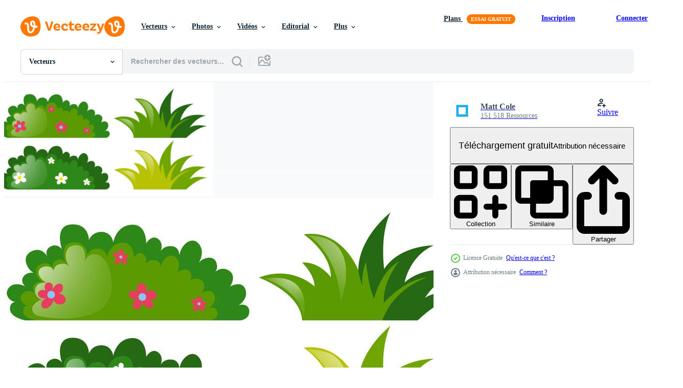

--- FILE ---
content_type: text/html; charset=utf-8
request_url: https://fr.vecteezy.com/resources/369233/show_related_tags_async_content
body_size: 1571
content:
<turbo-frame id="show-related-tags">
  <h2 class="ez-resource-related__header">Mots-clés associés</h2>

    <div class="splide ez-carousel tags-carousel is-ready" style="--carousel_height: 48px; --additional_height: 0px;" data-controller="carousel search-tag" data-bullets="false" data-loop="false" data-arrows="true">
    <div class="splide__track ez-carousel__track" data-carousel-target="track">
      <ul class="splide__list ez-carousel__inner-wrap" data-carousel-target="innerWrap">
        <li class="search-tag splide__slide ez-carousel__slide" data-carousel-target="slide"><a class="search-tag__tag-link ez-btn ez-btn--light" title="isolé" data-action="search-tag#sendClickEvent search-tag#performSearch" data-search-tag-verified="true" data-keyword-location="show" href="/vecteur-libre/isol%C3%A9">isolé</a></li><li class="search-tag splide__slide ez-carousel__slide" data-carousel-target="slide"><a class="search-tag__tag-link ez-btn ez-btn--light" title="blanc" data-action="search-tag#sendClickEvent search-tag#performSearch" data-search-tag-verified="true" data-keyword-location="show" href="/vecteur-libre/blanc">blanc</a></li><li class="search-tag splide__slide ez-carousel__slide" data-carousel-target="slide"><a class="search-tag__tag-link ez-btn ez-btn--light" title="coupure" data-action="search-tag#sendClickEvent search-tag#performSearch" data-search-tag-verified="true" data-keyword-location="show" href="/vecteur-libre/coupure">coupure</a></li><li class="search-tag splide__slide ez-carousel__slide" data-carousel-target="slide"><a class="search-tag__tag-link ez-btn ez-btn--light" title="chemin" data-action="search-tag#sendClickEvent search-tag#performSearch" data-search-tag-verified="true" data-keyword-location="show" href="/vecteur-libre/chemin">chemin</a></li><li class="search-tag splide__slide ez-carousel__slide" data-carousel-target="slide"><a class="search-tag__tag-link ez-btn ez-btn--light" title="objet" data-action="search-tag#sendClickEvent search-tag#performSearch" data-search-tag-verified="true" data-keyword-location="show" href="/vecteur-libre/objet">objet</a></li><li class="search-tag splide__slide ez-carousel__slide" data-carousel-target="slide"><a class="search-tag__tag-link ez-btn ez-btn--light" title="ensemble" data-action="search-tag#sendClickEvent search-tag#performSearch" data-search-tag-verified="true" data-keyword-location="show" href="/vecteur-libre/ensemble">ensemble</a></li><li class="search-tag splide__slide ez-carousel__slide" data-carousel-target="slide"><a class="search-tag__tag-link ez-btn ez-btn--light" title="série" data-action="search-tag#sendClickEvent search-tag#performSearch" data-search-tag-verified="true" data-keyword-location="show" href="/vecteur-libre/s%C3%A9rie">série</a></li><li class="search-tag splide__slide ez-carousel__slide" data-carousel-target="slide"><a class="search-tag__tag-link ez-btn ez-btn--light" title="collection" data-action="search-tag#sendClickEvent search-tag#performSearch" data-search-tag-verified="true" data-keyword-location="show" href="/vecteur-libre/collection">collection</a></li><li class="search-tag splide__slide ez-carousel__slide" data-carousel-target="slide"><a class="search-tag__tag-link ez-btn ez-btn--light" title="groupe" data-action="search-tag#sendClickEvent search-tag#performSearch" data-search-tag-verified="true" data-keyword-location="show" href="/vecteur-libre/groupe">groupe</a></li><li class="search-tag splide__slide ez-carousel__slide" data-carousel-target="slide"><a class="search-tag__tag-link ez-btn ez-btn--light" title="beaucoup" data-action="search-tag#sendClickEvent search-tag#performSearch" data-search-tag-verified="true" data-keyword-location="show" href="/vecteur-libre/beaucoup">beaucoup</a></li><li class="search-tag splide__slide ez-carousel__slide" data-carousel-target="slide"><a class="search-tag__tag-link ez-btn ez-btn--light" title="buisson" data-action="search-tag#sendClickEvent search-tag#performSearch" data-search-tag-verified="true" data-keyword-location="show" href="/vecteur-libre/buisson">buisson</a></li><li class="search-tag splide__slide ez-carousel__slide" data-carousel-target="slide"><a class="search-tag__tag-link ez-btn ez-btn--light" title="herbe" data-action="search-tag#sendClickEvent search-tag#performSearch" data-search-tag-verified="true" data-keyword-location="show" href="/vecteur-libre/herbe">herbe</a></li><li class="search-tag splide__slide ez-carousel__slide" data-carousel-target="slide"><a class="search-tag__tag-link ez-btn ez-btn--light" title="feuilles" data-action="search-tag#sendClickEvent search-tag#performSearch" data-search-tag-verified="true" data-keyword-location="show" href="/vecteur-libre/feuilles">feuilles</a></li><li class="search-tag splide__slide ez-carousel__slide" data-carousel-target="slide"><a class="search-tag__tag-link ez-btn ez-btn--light" title="fleur" data-action="search-tag#sendClickEvent search-tag#performSearch" data-search-tag-verified="true" data-keyword-location="show" href="/vecteur-libre/fleur">fleur</a></li><li class="search-tag splide__slide ez-carousel__slide" data-carousel-target="slide"><a class="search-tag__tag-link ez-btn ez-btn--light" title="la nature" data-action="search-tag#sendClickEvent search-tag#performSearch" data-search-tag-verified="true" data-keyword-location="show" href="/vecteur-libre/la-nature">la nature</a></li><li class="search-tag splide__slide ez-carousel__slide" data-carousel-target="slide"><a class="search-tag__tag-link ez-btn ez-btn--light" title="tropical" data-action="search-tag#sendClickEvent search-tag#performSearch" data-search-tag-verified="true" data-keyword-location="show" href="/vecteur-libre/tropical">tropical</a></li><li class="search-tag splide__slide ez-carousel__slide" data-carousel-target="slide"><a class="search-tag__tag-link ez-btn ez-btn--light" title="vert" data-action="search-tag#sendClickEvent search-tag#performSearch" data-search-tag-verified="true" data-keyword-location="show" href="/vecteur-libre/vert">vert</a></li><li class="search-tag splide__slide ez-carousel__slide" data-carousel-target="slide"><a class="search-tag__tag-link ez-btn ez-btn--light" title="printemps" data-action="search-tag#sendClickEvent search-tag#performSearch" data-search-tag-verified="true" data-keyword-location="show" href="/vecteur-libre/printemps">printemps</a></li><li class="search-tag splide__slide ez-carousel__slide" data-carousel-target="slide"><a class="search-tag__tag-link ez-btn ez-btn--light" title="été" data-action="search-tag#sendClickEvent search-tag#performSearch" data-search-tag-verified="true" data-keyword-location="show" href="/vecteur-libre/%C3%A9t%C3%A9">été</a></li><li class="search-tag splide__slide ez-carousel__slide" data-carousel-target="slide"><a class="search-tag__tag-link ez-btn ez-btn--light" title="jardinage" data-action="search-tag#sendClickEvent search-tag#performSearch" data-search-tag-verified="true" data-keyword-location="show" href="/vecteur-libre/jardinage">jardinage</a></li><li class="search-tag splide__slide ez-carousel__slide" data-carousel-target="slide"><a class="search-tag__tag-link ez-btn ez-btn--light" title="parc" data-action="search-tag#sendClickEvent search-tag#performSearch" data-search-tag-verified="true" data-keyword-location="show" href="/vecteur-libre/parc">parc</a></li><li class="search-tag splide__slide ez-carousel__slide" data-carousel-target="slide"><a class="search-tag__tag-link ez-btn ez-btn--light" title="illustration" data-action="search-tag#sendClickEvent search-tag#performSearch" data-search-tag-verified="true" data-keyword-location="show" href="/vecteur-libre/illustration">illustration</a></li><li class="search-tag splide__slide ez-carousel__slide" data-carousel-target="slide"><a class="search-tag__tag-link ez-btn ez-btn--light" title="graphique" data-action="search-tag#sendClickEvent search-tag#performSearch" data-search-tag-verified="true" data-keyword-location="show" href="/vecteur-libre/graphique">graphique</a></li><li class="search-tag splide__slide ez-carousel__slide" data-carousel-target="slide"><a class="search-tag__tag-link ez-btn ez-btn--light" title="photo" data-action="search-tag#sendClickEvent search-tag#performSearch" data-search-tag-verified="true" data-keyword-location="show" href="/vecteur-libre/photo">photo</a></li><li class="search-tag splide__slide ez-carousel__slide" data-carousel-target="slide"><a class="search-tag__tag-link ez-btn ez-btn--light" title="clipart" data-action="search-tag#sendClickEvent search-tag#performSearch" data-search-tag-verified="true" data-keyword-location="show" href="/vecteur-libre/clipart">clipart</a></li><li class="search-tag splide__slide ez-carousel__slide" data-carousel-target="slide"><a class="search-tag__tag-link ez-btn ez-btn--light" title="agrafe" data-action="search-tag#sendClickEvent search-tag#performSearch" data-search-tag-verified="true" data-keyword-location="show" href="/vecteur-libre/agrafe">agrafe</a></li><li class="search-tag splide__slide ez-carousel__slide" data-carousel-target="slide"><a class="search-tag__tag-link ez-btn ez-btn--light" title="art" data-action="search-tag#sendClickEvent search-tag#performSearch" data-search-tag-verified="true" data-keyword-location="show" href="/vecteur-libre/art">art</a></li><li class="search-tag splide__slide ez-carousel__slide" data-carousel-target="slide"><a class="search-tag__tag-link ez-btn ez-btn--light" title="contexte" data-action="search-tag#sendClickEvent search-tag#performSearch" data-search-tag-verified="true" data-keyword-location="show" href="/vecteur-libre/contexte">contexte</a></li><li class="search-tag splide__slide ez-carousel__slide" data-carousel-target="slide"><a class="search-tag__tag-link ez-btn ez-btn--light" title="dessin" data-action="search-tag#sendClickEvent search-tag#performSearch" data-search-tag-verified="true" data-keyword-location="show" href="/vecteur-libre/dessin">dessin</a></li><li class="search-tag splide__slide ez-carousel__slide" data-carousel-target="slide"><a class="search-tag__tag-link ez-btn ez-btn--light" title="image" data-action="search-tag#sendClickEvent search-tag#performSearch" data-search-tag-verified="true" data-keyword-location="show" href="/vecteur-libre/image">image</a></li>
</ul></div>
    

    <div class="splide__arrows splide__arrows--ltr ez-carousel__arrows"><button class="splide__arrow splide__arrow--prev ez-carousel__arrow ez-carousel__arrow--prev" disabled="disabled" data-carousel-target="arrowPrev" data-test-id="carousel-arrow-prev" data-direction="prev" aria_label="Précédent"><span class="ez-carousel__arrow-wrap"><svg xmlns="http://www.w3.org/2000/svg" viewBox="0 0 5 8" role="img" aria-labelledby="a82runv1mv3fhi1dkc016ieliapm91op" class="arrow-prev"><desc id="a82runv1mv3fhi1dkc016ieliapm91op">Précédent</desc><path fill-rule="evenodd" d="M4.707 7.707a1 1 0 0 0 0-1.414L2.414 4l2.293-2.293A1 1 0 0 0 3.293.293l-3 3a1 1 0 0 0 0 1.414l3 3a1 1 0 0 0 1.414 0Z" clip-rule="evenodd"></path></svg>
</span><span class="ez-carousel__gradient"></span></button><button class="splide__arrow splide__arrow--next ez-carousel__arrow ez-carousel__arrow--next" disabled="disabled" data-carousel-target="arrowNext" data-test-id="carousel-arrow-next" data-direction="next" aria_label="Suivant"><span class="ez-carousel__arrow-wrap"><svg xmlns="http://www.w3.org/2000/svg" viewBox="0 0 5 8" role="img" aria-labelledby="a9j9i85avtpl5jq7pakvjrq2zbag51sd" class="arrow-next"><desc id="a9j9i85avtpl5jq7pakvjrq2zbag51sd">Suivant</desc><path fill-rule="evenodd" d="M.293 7.707a1 1 0 0 1 0-1.414L2.586 4 .293 1.707A1 1 0 0 1 1.707.293l3 3a1 1 0 0 1 0 1.414l-3 3a1 1 0 0 1-1.414 0Z" clip-rule="evenodd"></path></svg>
</span><span class="ez-carousel__gradient"></span></button></div>
</div></turbo-frame>


--- FILE ---
content_type: text/html; charset=utf-8
request_url: https://fr.vecteezy.com/resources/369233/show_related_grids_async_content
body_size: 16639
content:
<turbo-frame id="show-related-resources">
    <div data-conversions-category="Gli utenti hanno anche visualizzato">
      <h2 class="ez-resource-related__header">
        Gli utenti hanno anche visualizzato
      </h2>

      <ul class="ez-resource-grid ez-resource-grid--main-grid  is-hidden" id="false" data-controller="grid contributor-info" data-grid-track-truncation-value="false" data-max-rows="50" data-row-height="240" data-instant-grid="false" data-truncate-results="false" data-testid="also-viewed-resources" data-labels="editable free" style="--editable: &#39;Modifiable&#39;;--free: &#39;Gratuit&#39;;">

  <li class="ez-resource-grid__item ez-resource-thumb" data-controller="grid-item-decorator" data-position="{{position}}" data-item-id="447982" data-pro="false" data-grid-target="gridItem" data-w="492" data-h="200" data-grid-item-decorator-free-label-value="Gratuit" data-action="mouseenter-&gt;grid-item-decorator#hoverThumb:once" data-grid-item-decorator-item-pro-param="Free" data-grid-item-decorator-resource-id-param="447982" data-grid-item-decorator-content-type-param="Content-vector" data-grid-item-decorator-image-src-param="https://static.vecteezy.com/system/resources/previews/000/447/982/non_2x/vector-isolated-flower-bush-on-white-background.jpg" data-grid-item-decorator-pinterest-url-param="https://fr.vecteezy.com/art-vectoriel/447982-buisson-de-fleurs-isole-sur-fond-blanc" data-grid-item-decorator-seo-page-description-param="Buisson de fleurs isolé sur fond blanc" data-grid-item-decorator-user-id-param="1314576" data-grid-item-decorator-user-display-name-param="Matt Cole" data-grid-item-decorator-avatar-src-param="https://static.vecteezy.com/system/user/avatar/1314576/medium_mgrf.png" data-grid-item-decorator-uploads-path-param="/membres/graphicsrf/uploads">

  <script type="application/ld+json" id="media_schema">
  {"@context":"https://schema.org","@type":"ImageObject","name":"Buisson de fleurs isolé sur fond blanc","uploadDate":"2019-04-15T14:24:42-05:00","thumbnailUrl":"https://static.vecteezy.com/ti/vecteur-libre/t1/447982-buisson-de-fleurs-isole-sur-fond-blanc-gratuit-vectoriel.jpg","contentUrl":"https://static.vecteezy.com/ti/vecteur-libre/p1/447982-buisson-de-fleurs-isole-sur-fond-blanc-gratuit-vectoriel.jpg","sourceOrganization":"Vecteezy","license":"https://support.vecteezy.com/fr/octroi-de-nouvelles-licences-vecteezy-ByHivesvt","acquireLicensePage":"https://fr.vecteezy.com/art-vectoriel/447982-buisson-de-fleurs-isole-sur-fond-blanc","creator":{"@type":"Person","name":"Matt Cole"},"copyrightNotice":"Matt Cole","creditText":"Vecteezy"}
</script>


<a href="/art-vectoriel/447982-buisson-de-fleurs-isole-sur-fond-blanc" class="ez-resource-thumb__link" title="Buisson de fleurs isolé sur fond blanc" style="--height: 200; --width: 492; " data-action="click-&gt;grid#trackResourceClick mouseenter-&gt;grid#trackResourceHover" data-content-type="vector" data-controller="ez-hover-intent" data-previews-srcs="[&quot;https://static.vecteezy.com/ti/vecteur-libre/p1/447982-buisson-de-fleurs-isole-sur-fond-blanc-gratuit-vectoriel.jpg&quot;,&quot;https://static.vecteezy.com/ti/vecteur-libre/p2/447982-buisson-de-fleurs-isole-sur-fond-blanc-gratuit-vectoriel.jpg&quot;]" data-pro="false" data-resource-id="447982" data-grid-item-decorator-target="link">
    <img src="https://static.vecteezy.com/ti/vecteur-libre/t2/447982-buisson-de-fleurs-isole-sur-fond-blanc-gratuit-vectoriel.jpg" srcset="https://static.vecteezy.com/ti/vecteur-libre/t1/447982-buisson-de-fleurs-isole-sur-fond-blanc-gratuit-vectoriel.jpg 2x, https://static.vecteezy.com/ti/vecteur-libre/t2/447982-buisson-de-fleurs-isole-sur-fond-blanc-gratuit-vectoriel.jpg 1x" class="ez-resource-thumb__img" loading="lazy" decoding="async" width="492" height="200" alt="Buisson de fleurs isolé sur fond blanc vecteur">

</a>

  <div class="ez-resource-thumb__label-wrap"></div>
  

  <div class="ez-resource-thumb__hover-state"></div>
</li><li class="ez-resource-grid__item ez-resource-thumb" data-controller="grid-item-decorator" data-position="{{position}}" data-item-id="369278" data-pro="false" data-grid-target="gridItem" data-w="258" data-h="200" data-grid-item-decorator-free-label-value="Gratuit" data-action="mouseenter-&gt;grid-item-decorator#hoverThumb:once" data-grid-item-decorator-item-pro-param="Free" data-grid-item-decorator-resource-id-param="369278" data-grid-item-decorator-content-type-param="Content-vector" data-grid-item-decorator-image-src-param="https://static.vecteezy.com/system/resources/previews/000/369/278/non_2x/different-doodles-of-grass-vector.jpg" data-grid-item-decorator-pinterest-url-param="https://fr.vecteezy.com/art-vectoriel/369278-differents-gribouillis-d-39-herbe" data-grid-item-decorator-seo-page-description-param="Différents gribouillis d&amp;#39;herbe" data-grid-item-decorator-user-id-param="1314576" data-grid-item-decorator-user-display-name-param="Matt Cole" data-grid-item-decorator-avatar-src-param="https://static.vecteezy.com/system/user/avatar/1314576/medium_mgrf.png" data-grid-item-decorator-uploads-path-param="/membres/graphicsrf/uploads">

  <script type="application/ld+json" id="media_schema">
  {"@context":"https://schema.org","@type":"ImageObject","name":"Différents gribouillis d'herbe","uploadDate":"2019-03-29T01:26:31-05:00","thumbnailUrl":"https://static.vecteezy.com/ti/vecteur-libre/t1/369278-differents-gribouillis-d-39-herbe-gratuit-vectoriel.jpg","contentUrl":"https://static.vecteezy.com/ti/vecteur-libre/p1/369278-differents-gribouillis-d-39-herbe-gratuit-vectoriel.jpg","sourceOrganization":"Vecteezy","license":"https://support.vecteezy.com/fr/octroi-de-nouvelles-licences-vecteezy-ByHivesvt","acquireLicensePage":"https://fr.vecteezy.com/art-vectoriel/369278-differents-gribouillis-d-39-herbe","creator":{"@type":"Person","name":"Matt Cole"},"copyrightNotice":"Matt Cole","creditText":"Vecteezy"}
</script>


<a href="/art-vectoriel/369278-differents-gribouillis-d-39-herbe" class="ez-resource-thumb__link" title="Différents gribouillis d&amp;#39;herbe" style="--height: 200; --width: 258; " data-action="click-&gt;grid#trackResourceClick mouseenter-&gt;grid#trackResourceHover" data-content-type="vector" data-controller="ez-hover-intent" data-previews-srcs="[&quot;https://static.vecteezy.com/ti/vecteur-libre/p1/369278-differents-gribouillis-d-39-herbe-gratuit-vectoriel.jpg&quot;,&quot;https://static.vecteezy.com/ti/vecteur-libre/p2/369278-differents-gribouillis-d-39-herbe-gratuit-vectoriel.jpg&quot;]" data-pro="false" data-resource-id="369278" data-grid-item-decorator-target="link">
    <img src="https://static.vecteezy.com/ti/vecteur-libre/t2/369278-differents-gribouillis-d-39-herbe-gratuit-vectoriel.jpg" srcset="https://static.vecteezy.com/ti/vecteur-libre/t1/369278-differents-gribouillis-d-39-herbe-gratuit-vectoriel.jpg 2x, https://static.vecteezy.com/ti/vecteur-libre/t2/369278-differents-gribouillis-d-39-herbe-gratuit-vectoriel.jpg 1x" class="ez-resource-thumb__img" loading="lazy" decoding="async" width="258" height="200" alt="Différents gribouillis d&amp;#39;herbe vecteur">

</a>

  <div class="ez-resource-thumb__label-wrap"></div>
  

  <div class="ez-resource-thumb__hover-state"></div>
</li><li class="ez-resource-grid__item ez-resource-thumb" data-controller="grid-item-decorator" data-position="{{position}}" data-item-id="6552257" data-pro="false" data-grid-target="gridItem" data-w="334" data-h="200" data-grid-item-decorator-free-label-value="Gratuit" data-action="mouseenter-&gt;grid-item-decorator#hoverThumb:once" data-grid-item-decorator-item-pro-param="Free" data-grid-item-decorator-resource-id-param="6552257" data-grid-item-decorator-content-type-param="Content-vector" data-grid-item-decorator-image-src-param="https://static.vecteezy.com/system/resources/previews/006/552/257/non_2x/cartoon-bush-free-vector.jpg" data-grid-item-decorator-pinterest-url-param="https://fr.vecteezy.com/art-vectoriel/6552257-dessin-anime-buisson-vecteur" data-grid-item-decorator-seo-page-description-param="vecteur de brousse de dessin animé" data-grid-item-decorator-user-id-param="5834242" data-grid-item-decorator-user-display-name-param="wisnu M" data-grid-item-decorator-avatar-src-param="https://static.vecteezy.com/system/user/avatar/5834242/medium_prof.png" data-grid-item-decorator-uploads-path-param="/membres/cyudeshbuhu/uploads">

  <script type="application/ld+json" id="media_schema">
  {"@context":"https://schema.org","@type":"ImageObject","name":"vecteur de brousse de dessin animé","uploadDate":"2022-03-16T02:05:24-05:00","thumbnailUrl":"https://static.vecteezy.com/ti/vecteur-libre/t1/6552257-dessin-anime-buisson-vecteur-gratuit-vectoriel.jpg","contentUrl":"https://static.vecteezy.com/ti/vecteur-libre/p1/6552257-dessin-anime-buisson-vecteur-gratuit-vectoriel.jpg","sourceOrganization":"Vecteezy","license":"https://support.vecteezy.com/fr/octroi-de-nouvelles-licences-vecteezy-ByHivesvt","acquireLicensePage":"https://fr.vecteezy.com/art-vectoriel/6552257-dessin-anime-buisson-vecteur","creator":{"@type":"Person","name":"wisnu M"},"copyrightNotice":"wisnu M","creditText":"Vecteezy"}
</script>


<a href="/art-vectoriel/6552257-dessin-anime-buisson-vecteur" class="ez-resource-thumb__link" title="vecteur de brousse de dessin animé" style="--height: 200; --width: 334; " data-action="click-&gt;grid#trackResourceClick mouseenter-&gt;grid#trackResourceHover" data-content-type="vector" data-controller="ez-hover-intent" data-previews-srcs="[&quot;https://static.vecteezy.com/ti/vecteur-libre/p1/6552257-dessin-anime-buisson-vecteur-gratuit-vectoriel.jpg&quot;,&quot;https://static.vecteezy.com/ti/vecteur-libre/p2/6552257-dessin-anime-buisson-vecteur-gratuit-vectoriel.jpg&quot;]" data-pro="false" data-resource-id="6552257" data-grid-item-decorator-target="link">
    <img src="https://static.vecteezy.com/ti/vecteur-libre/t2/6552257-dessin-anime-buisson-vecteur-gratuit-vectoriel.jpg" srcset="https://static.vecteezy.com/ti/vecteur-libre/t1/6552257-dessin-anime-buisson-vecteur-gratuit-vectoriel.jpg 2x, https://static.vecteezy.com/ti/vecteur-libre/t2/6552257-dessin-anime-buisson-vecteur-gratuit-vectoriel.jpg 1x" class="ez-resource-thumb__img" loading="lazy" decoding="async" width="334" height="200" alt="vecteur de brousse de dessin animé">

</a>

  <div class="ez-resource-thumb__label-wrap"></div>
  

  <div class="ez-resource-thumb__hover-state"></div>
</li><li class="ez-resource-grid__item ez-resource-thumb" data-controller="grid-item-decorator" data-position="{{position}}" data-item-id="413820" data-pro="false" data-grid-target="gridItem" data-w="321" data-h="200" data-grid-item-decorator-free-label-value="Gratuit" data-action="mouseenter-&gt;grid-item-decorator#hoverThumb:once" data-grid-item-decorator-item-pro-param="Free" data-grid-item-decorator-resource-id-param="413820" data-grid-item-decorator-content-type-param="Content-vector" data-grid-item-decorator-image-src-param="https://static.vecteezy.com/system/resources/previews/000/413/820/non_2x/different-types-of-flowers-in-bush-vector.jpg" data-grid-item-decorator-pinterest-url-param="https://fr.vecteezy.com/art-vectoriel/413820-differents-types-de-fleurs-en-brousse" data-grid-item-decorator-seo-page-description-param="Différents types de fleurs en brousse" data-grid-item-decorator-user-id-param="1314576" data-grid-item-decorator-user-display-name-param="Matt Cole" data-grid-item-decorator-avatar-src-param="https://static.vecteezy.com/system/user/avatar/1314576/medium_mgrf.png" data-grid-item-decorator-uploads-path-param="/membres/graphicsrf/uploads">

  <script type="application/ld+json" id="media_schema">
  {"@context":"https://schema.org","@type":"ImageObject","name":"Différents types de fleurs en brousse","uploadDate":"2019-04-07T01:38:29-05:00","thumbnailUrl":"https://static.vecteezy.com/ti/vecteur-libre/t1/413820-differents-types-de-fleurs-en-brousse-gratuit-vectoriel.jpg","contentUrl":"https://static.vecteezy.com/ti/vecteur-libre/p1/413820-differents-types-de-fleurs-en-brousse-gratuit-vectoriel.jpg","sourceOrganization":"Vecteezy","license":"https://support.vecteezy.com/fr/octroi-de-nouvelles-licences-vecteezy-ByHivesvt","acquireLicensePage":"https://fr.vecteezy.com/art-vectoriel/413820-differents-types-de-fleurs-en-brousse","creator":{"@type":"Person","name":"Matt Cole"},"copyrightNotice":"Matt Cole","creditText":"Vecteezy"}
</script>


<a href="/art-vectoriel/413820-differents-types-de-fleurs-en-brousse" class="ez-resource-thumb__link" title="Différents types de fleurs en brousse" style="--height: 200; --width: 321; " data-action="click-&gt;grid#trackResourceClick mouseenter-&gt;grid#trackResourceHover" data-content-type="vector" data-controller="ez-hover-intent" data-previews-srcs="[&quot;https://static.vecteezy.com/ti/vecteur-libre/p1/413820-differents-types-de-fleurs-en-brousse-gratuit-vectoriel.jpg&quot;,&quot;https://static.vecteezy.com/ti/vecteur-libre/p2/413820-differents-types-de-fleurs-en-brousse-gratuit-vectoriel.jpg&quot;]" data-pro="false" data-resource-id="413820" data-grid-item-decorator-target="link">
    <img src="https://static.vecteezy.com/ti/vecteur-libre/t2/413820-differents-types-de-fleurs-en-brousse-gratuit-vectoriel.jpg" srcset="https://static.vecteezy.com/ti/vecteur-libre/t1/413820-differents-types-de-fleurs-en-brousse-gratuit-vectoriel.jpg 2x, https://static.vecteezy.com/ti/vecteur-libre/t2/413820-differents-types-de-fleurs-en-brousse-gratuit-vectoriel.jpg 1x" class="ez-resource-thumb__img" loading="lazy" decoding="async" width="321" height="200" alt="Différents types de fleurs en brousse vecteur">

</a>

  <div class="ez-resource-thumb__label-wrap"></div>
  

  <div class="ez-resource-thumb__hover-state"></div>
</li><li class="ez-resource-grid__item ez-resource-thumb" data-controller="grid-item-decorator" data-position="{{position}}" data-item-id="594307" data-pro="false" data-grid-target="gridItem" data-w="503" data-h="200" data-grid-item-decorator-free-label-value="Gratuit" data-action="mouseenter-&gt;grid-item-decorator#hoverThumb:once" data-grid-item-decorator-item-pro-param="Free" data-grid-item-decorator-resource-id-param="594307" data-grid-item-decorator-content-type-param="Content-vector" data-grid-item-decorator-image-src-param="https://static.vecteezy.com/system/resources/previews/000/594/307/non_2x/an-isolated-flower-bush-vector.jpg" data-grid-item-decorator-pinterest-url-param="https://fr.vecteezy.com/art-vectoriel/594307-un-buisson-de-fleurs-isole" data-grid-item-decorator-seo-page-description-param="Un buisson de fleurs isolé" data-grid-item-decorator-user-id-param="1314576" data-grid-item-decorator-user-display-name-param="Matt Cole" data-grid-item-decorator-avatar-src-param="https://static.vecteezy.com/system/user/avatar/1314576/medium_mgrf.png" data-grid-item-decorator-uploads-path-param="/membres/graphicsrf/uploads">

  <script type="application/ld+json" id="media_schema">
  {"@context":"https://schema.org","@type":"ImageObject","name":"Un buisson de fleurs isolé","uploadDate":"2019-06-21T22:25:25-05:00","thumbnailUrl":"https://static.vecteezy.com/ti/vecteur-libre/t1/594307-un-buisson-de-fleurs-isole-gratuit-vectoriel.jpg","contentUrl":"https://static.vecteezy.com/ti/vecteur-libre/p1/594307-un-buisson-de-fleurs-isole-gratuit-vectoriel.jpg","sourceOrganization":"Vecteezy","license":"https://support.vecteezy.com/fr/octroi-de-nouvelles-licences-vecteezy-ByHivesvt","acquireLicensePage":"https://fr.vecteezy.com/art-vectoriel/594307-un-buisson-de-fleurs-isole","creator":{"@type":"Person","name":"Matt Cole"},"copyrightNotice":"Matt Cole","creditText":"Vecteezy"}
</script>


<a href="/art-vectoriel/594307-un-buisson-de-fleurs-isole" class="ez-resource-thumb__link" title="Un buisson de fleurs isolé" style="--height: 200; --width: 503; " data-action="click-&gt;grid#trackResourceClick mouseenter-&gt;grid#trackResourceHover" data-content-type="vector" data-controller="ez-hover-intent" data-previews-srcs="[&quot;https://static.vecteezy.com/ti/vecteur-libre/p1/594307-un-buisson-de-fleurs-isole-gratuit-vectoriel.jpg&quot;,&quot;https://static.vecteezy.com/ti/vecteur-libre/p2/594307-un-buisson-de-fleurs-isole-gratuit-vectoriel.jpg&quot;]" data-pro="false" data-resource-id="594307" data-grid-item-decorator-target="link">
    <img src="https://static.vecteezy.com/ti/vecteur-libre/t2/594307-un-buisson-de-fleurs-isole-gratuit-vectoriel.jpg" srcset="https://static.vecteezy.com/ti/vecteur-libre/t1/594307-un-buisson-de-fleurs-isole-gratuit-vectoriel.jpg 2x, https://static.vecteezy.com/ti/vecteur-libre/t2/594307-un-buisson-de-fleurs-isole-gratuit-vectoriel.jpg 1x" class="ez-resource-thumb__img" loading="lazy" decoding="async" width="503" height="200" alt="Un buisson de fleurs isolé vecteur">

</a>

  <div class="ez-resource-thumb__label-wrap"></div>
  

  <div class="ez-resource-thumb__hover-state"></div>
</li><li class="ez-resource-grid__item ez-resource-thumb" data-controller="grid-item-decorator" data-position="{{position}}" data-item-id="293910" data-pro="false" data-grid-target="gridItem" data-w="347" data-h="200" data-grid-item-decorator-free-label-value="Gratuit" data-action="mouseenter-&gt;grid-item-decorator#hoverThumb:once" data-grid-item-decorator-item-pro-param="Free" data-grid-item-decorator-resource-id-param="293910" data-grid-item-decorator-content-type-param="Content-vector" data-grid-item-decorator-image-src-param="https://static.vecteezy.com/system/resources/previews/000/293/910/non_2x/green-bush-with-colorful-flowers-vector.jpg" data-grid-item-decorator-pinterest-url-param="https://fr.vecteezy.com/art-vectoriel/293910-buisson-vert-avec-des-fleurs-colorees" data-grid-item-decorator-seo-page-description-param="Buisson vert avec des fleurs colorées" data-grid-item-decorator-user-id-param="1314576" data-grid-item-decorator-user-display-name-param="Matt Cole" data-grid-item-decorator-avatar-src-param="https://static.vecteezy.com/system/user/avatar/1314576/medium_mgrf.png" data-grid-item-decorator-uploads-path-param="/membres/graphicsrf/uploads">

  <script type="application/ld+json" id="media_schema">
  {"@context":"https://schema.org","@type":"ImageObject","name":"Buisson vert avec des fleurs colorées","uploadDate":"2019-02-20T01:26:00-06:00","thumbnailUrl":"https://static.vecteezy.com/ti/vecteur-libre/t1/293910-buisson-vert-avec-des-fleurs-colorees-gratuit-vectoriel.jpg","contentUrl":"https://static.vecteezy.com/ti/vecteur-libre/p1/293910-buisson-vert-avec-des-fleurs-colorees-gratuit-vectoriel.jpg","sourceOrganization":"Vecteezy","license":"https://support.vecteezy.com/fr/octroi-de-nouvelles-licences-vecteezy-ByHivesvt","acquireLicensePage":"https://fr.vecteezy.com/art-vectoriel/293910-buisson-vert-avec-des-fleurs-colorees","creator":{"@type":"Person","name":"Matt Cole"},"copyrightNotice":"Matt Cole","creditText":"Vecteezy"}
</script>


<a href="/art-vectoriel/293910-buisson-vert-avec-des-fleurs-colorees" class="ez-resource-thumb__link" title="Buisson vert avec des fleurs colorées" style="--height: 200; --width: 347; " data-action="click-&gt;grid#trackResourceClick mouseenter-&gt;grid#trackResourceHover" data-content-type="vector" data-controller="ez-hover-intent" data-previews-srcs="[&quot;https://static.vecteezy.com/ti/vecteur-libre/p1/293910-buisson-vert-avec-des-fleurs-colorees-gratuit-vectoriel.jpg&quot;,&quot;https://static.vecteezy.com/ti/vecteur-libre/p2/293910-buisson-vert-avec-des-fleurs-colorees-gratuit-vectoriel.jpg&quot;]" data-pro="false" data-resource-id="293910" data-grid-item-decorator-target="link">
    <img src="https://static.vecteezy.com/ti/vecteur-libre/t2/293910-buisson-vert-avec-des-fleurs-colorees-gratuit-vectoriel.jpg" srcset="https://static.vecteezy.com/ti/vecteur-libre/t1/293910-buisson-vert-avec-des-fleurs-colorees-gratuit-vectoriel.jpg 2x, https://static.vecteezy.com/ti/vecteur-libre/t2/293910-buisson-vert-avec-des-fleurs-colorees-gratuit-vectoriel.jpg 1x" class="ez-resource-thumb__img" loading="lazy" decoding="async" width="347" height="200" alt="Buisson vert avec des fleurs colorées vecteur">

</a>

  <div class="ez-resource-thumb__label-wrap"></div>
  

  <div class="ez-resource-thumb__hover-state"></div>
</li><li class="ez-resource-grid__item ez-resource-thumb" data-controller="grid-item-decorator" data-position="{{position}}" data-item-id="559585" data-pro="false" data-grid-target="gridItem" data-w="800" data-h="182" data-grid-item-decorator-free-label-value="Gratuit" data-action="mouseenter-&gt;grid-item-decorator#hoverThumb:once" data-grid-item-decorator-item-pro-param="Free" data-grid-item-decorator-resource-id-param="559585" data-grid-item-decorator-content-type-param="Content-vector" data-grid-item-decorator-image-src-param="https://static.vecteezy.com/system/resources/previews/000/559/585/non_2x/isplated-plant-bush-on-white-background-vector.jpg" data-grid-item-decorator-pinterest-url-param="https://fr.vecteezy.com/art-vectoriel/559585-buisson-de-plantes-en-plaques-sur-fond-blanc" data-grid-item-decorator-seo-page-description-param="Buisson de plantes en plaques sur fond blanc" data-grid-item-decorator-user-id-param="1314576" data-grid-item-decorator-user-display-name-param="Matt Cole" data-grid-item-decorator-avatar-src-param="https://static.vecteezy.com/system/user/avatar/1314576/medium_mgrf.png" data-grid-item-decorator-uploads-path-param="/membres/graphicsrf/uploads">

  <script type="application/ld+json" id="media_schema">
  {"@context":"https://schema.org","@type":"ImageObject","name":"Buisson de plantes en plaques sur fond blanc","uploadDate":"2019-06-01T12:24:27-05:00","thumbnailUrl":"https://static.vecteezy.com/ti/vecteur-libre/t1/559585-buisson-de-plantes-en-plaques-sur-fond-blanc-gratuit-vectoriel.jpg","contentUrl":"https://static.vecteezy.com/ti/vecteur-libre/p1/559585-buisson-de-plantes-en-plaques-sur-fond-blanc-gratuit-vectoriel.jpg","sourceOrganization":"Vecteezy","license":"https://support.vecteezy.com/fr/octroi-de-nouvelles-licences-vecteezy-ByHivesvt","acquireLicensePage":"https://fr.vecteezy.com/art-vectoriel/559585-buisson-de-plantes-en-plaques-sur-fond-blanc","creator":{"@type":"Person","name":"Matt Cole"},"copyrightNotice":"Matt Cole","creditText":"Vecteezy"}
</script>


<a href="/art-vectoriel/559585-buisson-de-plantes-en-plaques-sur-fond-blanc" class="ez-resource-thumb__link" title="Buisson de plantes en plaques sur fond blanc" style="--height: 182; --width: 800; " data-action="click-&gt;grid#trackResourceClick mouseenter-&gt;grid#trackResourceHover" data-content-type="vector" data-controller="ez-hover-intent" data-previews-srcs="[&quot;https://static.vecteezy.com/ti/vecteur-libre/p1/559585-buisson-de-plantes-en-plaques-sur-fond-blanc-gratuit-vectoriel.jpg&quot;,&quot;https://static.vecteezy.com/ti/vecteur-libre/p2/559585-buisson-de-plantes-en-plaques-sur-fond-blanc-gratuit-vectoriel.jpg&quot;]" data-pro="false" data-resource-id="559585" data-grid-item-decorator-target="link">
    <img src="https://static.vecteezy.com/ti/vecteur-libre/t2/559585-buisson-de-plantes-en-plaques-sur-fond-blanc-gratuit-vectoriel.jpg" srcset="https://static.vecteezy.com/ti/vecteur-libre/t1/559585-buisson-de-plantes-en-plaques-sur-fond-blanc-gratuit-vectoriel.jpg 2x, https://static.vecteezy.com/ti/vecteur-libre/t2/559585-buisson-de-plantes-en-plaques-sur-fond-blanc-gratuit-vectoriel.jpg 1x" class="ez-resource-thumb__img" loading="lazy" decoding="async" width="800" height="182" alt="Buisson de plantes en plaques sur fond blanc vecteur">

</a>

  <div class="ez-resource-thumb__label-wrap"></div>
  

  <div class="ez-resource-thumb__hover-state"></div>
</li><li class="ez-resource-grid__item ez-resource-thumb" data-controller="grid-item-decorator" data-position="{{position}}" data-item-id="2939825" data-pro="false" data-grid-target="gridItem" data-w="221" data-h="200" data-grid-item-decorator-free-label-value="Gratuit" data-action="mouseenter-&gt;grid-item-decorator#hoverThumb:once" data-grid-item-decorator-item-pro-param="Free" data-grid-item-decorator-resource-id-param="2939825" data-grid-item-decorator-content-type-param="Content-vector" data-grid-item-decorator-image-src-param="https://static.vecteezy.com/system/resources/previews/002/939/825/non_2x/aerial-view-of-a-green-bush-isolated-on-white-background-free-vector.jpg" data-grid-item-decorator-pinterest-url-param="https://fr.vecteezy.com/art-vectoriel/2939825-vue-aerienne-d-un-buisson-vert-isole-sur-fond-blanc" data-grid-item-decorator-seo-page-description-param="Vue aérienne d&#39;un buisson vert isolé sur fond blanc" data-grid-item-decorator-user-id-param="1314576" data-grid-item-decorator-user-display-name-param="Matt Cole" data-grid-item-decorator-avatar-src-param="https://static.vecteezy.com/system/user/avatar/1314576/medium_mgrf.png" data-grid-item-decorator-uploads-path-param="/membres/graphicsrf/uploads">

  <script type="application/ld+json" id="media_schema">
  {"@context":"https://schema.org","@type":"ImageObject","name":"Vue aérienne d'un buisson vert isolé sur fond blanc","uploadDate":"2021-07-09T13:33:35-05:00","thumbnailUrl":"https://static.vecteezy.com/ti/vecteur-libre/t1/2939825-vue-aerienne-d-un-buisson-vert-isole-sur-fond-blanc-gratuit-vectoriel.jpg","contentUrl":"https://static.vecteezy.com/ti/vecteur-libre/p1/2939825-vue-aerienne-d-un-buisson-vert-isole-sur-fond-blanc-gratuit-vectoriel.jpg","sourceOrganization":"Vecteezy","license":"https://support.vecteezy.com/fr/octroi-de-nouvelles-licences-vecteezy-ByHivesvt","acquireLicensePage":"https://fr.vecteezy.com/art-vectoriel/2939825-vue-aerienne-d-un-buisson-vert-isole-sur-fond-blanc","creator":{"@type":"Person","name":"Matt Cole"},"copyrightNotice":"Matt Cole","creditText":"Vecteezy"}
</script>


<a href="/art-vectoriel/2939825-vue-aerienne-d-un-buisson-vert-isole-sur-fond-blanc" class="ez-resource-thumb__link" title="Vue aérienne d&#39;un buisson vert isolé sur fond blanc" style="--height: 200; --width: 221; " data-action="click-&gt;grid#trackResourceClick mouseenter-&gt;grid#trackResourceHover" data-content-type="vector" data-controller="ez-hover-intent" data-previews-srcs="[&quot;https://static.vecteezy.com/ti/vecteur-libre/p1/2939825-vue-aerienne-d-un-buisson-vert-isole-sur-fond-blanc-gratuit-vectoriel.jpg&quot;,&quot;https://static.vecteezy.com/ti/vecteur-libre/p2/2939825-vue-aerienne-d-un-buisson-vert-isole-sur-fond-blanc-gratuit-vectoriel.jpg&quot;]" data-pro="false" data-resource-id="2939825" data-grid-item-decorator-target="link">
    <img src="https://static.vecteezy.com/ti/vecteur-libre/t2/2939825-vue-aerienne-d-un-buisson-vert-isole-sur-fond-blanc-gratuit-vectoriel.jpg" srcset="https://static.vecteezy.com/ti/vecteur-libre/t1/2939825-vue-aerienne-d-un-buisson-vert-isole-sur-fond-blanc-gratuit-vectoriel.jpg 2x, https://static.vecteezy.com/ti/vecteur-libre/t2/2939825-vue-aerienne-d-un-buisson-vert-isole-sur-fond-blanc-gratuit-vectoriel.jpg 1x" class="ez-resource-thumb__img" loading="lazy" decoding="async" width="221" height="200" alt="Vue aérienne d&#39;un buisson vert isolé sur fond blanc vecteur">

</a>

  <div class="ez-resource-thumb__label-wrap"></div>
  

  <div class="ez-resource-thumb__hover-state"></div>
</li><li class="ez-resource-grid__item ez-resource-thumb" data-controller="grid-item-decorator" data-position="{{position}}" data-item-id="4563558" data-pro="false" data-grid-target="gridItem" data-w="276" data-h="200" data-grid-item-decorator-free-label-value="Gratuit" data-action="mouseenter-&gt;grid-item-decorator#hoverThumb:once" data-grid-item-decorator-item-pro-param="Free" data-grid-item-decorator-resource-id-param="4563558" data-grid-item-decorator-content-type-param="Content-vector" data-grid-item-decorator-image-src-param="https://static.vecteezy.com/system/resources/previews/004/563/558/non_2x/green-bush-landscape-flat-icon-isolated-on-white-background-illustration-free-vector.jpg" data-grid-item-decorator-pinterest-url-param="https://fr.vecteezy.com/art-vectoriel/4563558-green-bush-landscape-flat-icon-isole-sur-fond-blanc-vector-illustration" data-grid-item-decorator-seo-page-description-param="icône plate de paysage de buisson vert isolé sur fond blanc. illustration vectorielle" data-grid-item-decorator-user-id-param="4897941" data-grid-item-decorator-user-display-name-param="Oleg Gapeenko" data-grid-item-decorator-avatar-src-param="https://static.vecteezy.com/system/user/avatar/4897941/medium_avia.jpg" data-grid-item-decorator-uploads-path-param="/membres/gankogroup/uploads">

  <script type="application/ld+json" id="media_schema">
  {"@context":"https://schema.org","@type":"ImageObject","name":"icône plate de paysage de buisson vert isolé sur fond blanc. illustration vectorielle","uploadDate":"2021-11-25T08:27:54-06:00","thumbnailUrl":"https://static.vecteezy.com/ti/vecteur-libre/t1/4563558-green-bush-landscape-flat-icon-isole-sur-fond-blanc-vector-illustration-gratuit-vectoriel.jpg","contentUrl":"https://static.vecteezy.com/ti/vecteur-libre/p1/4563558-green-bush-landscape-flat-icon-isole-sur-fond-blanc-vector-illustration-gratuit-vectoriel.jpg","sourceOrganization":"Vecteezy","license":"https://support.vecteezy.com/fr/octroi-de-nouvelles-licences-vecteezy-ByHivesvt","acquireLicensePage":"https://fr.vecteezy.com/art-vectoriel/4563558-green-bush-landscape-flat-icon-isole-sur-fond-blanc-vector-illustration","creator":{"@type":"Person","name":"Oleg Gapeenko"},"copyrightNotice":"Oleg Gapeenko","creditText":"Vecteezy"}
</script>


<a href="/art-vectoriel/4563558-green-bush-landscape-flat-icon-isole-sur-fond-blanc-vector-illustration" class="ez-resource-thumb__link" title="icône plate de paysage de buisson vert isolé sur fond blanc. illustration vectorielle" style="--height: 200; --width: 276; " data-action="click-&gt;grid#trackResourceClick mouseenter-&gt;grid#trackResourceHover" data-content-type="vector" data-controller="ez-hover-intent" data-previews-srcs="[&quot;https://static.vecteezy.com/ti/vecteur-libre/p1/4563558-green-bush-landscape-flat-icon-isole-sur-fond-blanc-vector-illustration-gratuit-vectoriel.jpg&quot;,&quot;https://static.vecteezy.com/ti/vecteur-libre/p2/4563558-green-bush-landscape-flat-icon-isole-sur-fond-blanc-vector-illustration-gratuit-vectoriel.jpg&quot;]" data-pro="false" data-resource-id="4563558" data-grid-item-decorator-target="link">
    <img src="https://static.vecteezy.com/ti/vecteur-libre/t2/4563558-green-bush-landscape-flat-icon-isole-sur-fond-blanc-vector-illustration-gratuit-vectoriel.jpg" srcset="https://static.vecteezy.com/ti/vecteur-libre/t1/4563558-green-bush-landscape-flat-icon-isole-sur-fond-blanc-vector-illustration-gratuit-vectoriel.jpg 2x, https://static.vecteezy.com/ti/vecteur-libre/t2/4563558-green-bush-landscape-flat-icon-isole-sur-fond-blanc-vector-illustration-gratuit-vectoriel.jpg 1x" class="ez-resource-thumb__img" loading="lazy" decoding="async" width="276" height="200" alt="icône plate de paysage de buisson vert isolé sur fond blanc. illustration vectorielle vecteur">

</a>

  <div class="ez-resource-thumb__label-wrap"></div>
  

  <div class="ez-resource-thumb__hover-state"></div>
</li><li class="ez-resource-grid__item ez-resource-thumb" data-controller="grid-item-decorator" data-position="{{position}}" data-item-id="6427932" data-pro="false" data-grid-target="gridItem" data-w="480" data-h="200" data-grid-item-decorator-free-label-value="Gratuit" data-action="mouseenter-&gt;grid-item-decorator#hoverThumb:once" data-grid-item-decorator-item-pro-param="Free" data-grid-item-decorator-resource-id-param="6427932" data-grid-item-decorator-content-type-param="Content-vector" data-grid-item-decorator-image-src-param="https://static.vecteezy.com/system/resources/previews/006/427/932/non_2x/green-bush-isolated-on-white-background-free-vector.jpg" data-grid-item-decorator-pinterest-url-param="https://fr.vecteezy.com/art-vectoriel/6427932-green-bush-isole-sur-fond-blanc" data-grid-item-decorator-seo-page-description-param="Buisson vert isolé sur fond blanc" data-grid-item-decorator-user-id-param="5834242" data-grid-item-decorator-user-display-name-param="wisnu M" data-grid-item-decorator-avatar-src-param="https://static.vecteezy.com/system/user/avatar/5834242/medium_prof.png" data-grid-item-decorator-uploads-path-param="/membres/cyudeshbuhu/uploads">

  <script type="application/ld+json" id="media_schema">
  {"@context":"https://schema.org","@type":"ImageObject","name":"Buisson vert isolé sur fond blanc","uploadDate":"2022-03-10T05:09:17-06:00","thumbnailUrl":"https://static.vecteezy.com/ti/vecteur-libre/t1/6427932-green-bush-isole-sur-fond-blanc-gratuit-vectoriel.jpg","contentUrl":"https://static.vecteezy.com/ti/vecteur-libre/p1/6427932-green-bush-isole-sur-fond-blanc-gratuit-vectoriel.jpg","sourceOrganization":"Vecteezy","license":"https://support.vecteezy.com/fr/octroi-de-nouvelles-licences-vecteezy-ByHivesvt","acquireLicensePage":"https://fr.vecteezy.com/art-vectoriel/6427932-green-bush-isole-sur-fond-blanc","creator":{"@type":"Person","name":"wisnu M"},"copyrightNotice":"wisnu M","creditText":"Vecteezy"}
</script>


<a href="/art-vectoriel/6427932-green-bush-isole-sur-fond-blanc" class="ez-resource-thumb__link" title="Buisson vert isolé sur fond blanc" style="--height: 200; --width: 480; " data-action="click-&gt;grid#trackResourceClick mouseenter-&gt;grid#trackResourceHover" data-content-type="vector" data-controller="ez-hover-intent" data-previews-srcs="[&quot;https://static.vecteezy.com/ti/vecteur-libre/p1/6427932-green-bush-isole-sur-fond-blanc-gratuit-vectoriel.jpg&quot;,&quot;https://static.vecteezy.com/ti/vecteur-libre/p2/6427932-green-bush-isole-sur-fond-blanc-gratuit-vectoriel.jpg&quot;]" data-pro="false" data-resource-id="6427932" data-grid-item-decorator-target="link">
    <img src="https://static.vecteezy.com/ti/vecteur-libre/t2/6427932-green-bush-isole-sur-fond-blanc-gratuit-vectoriel.jpg" srcset="https://static.vecteezy.com/ti/vecteur-libre/t1/6427932-green-bush-isole-sur-fond-blanc-gratuit-vectoriel.jpg 2x, https://static.vecteezy.com/ti/vecteur-libre/t2/6427932-green-bush-isole-sur-fond-blanc-gratuit-vectoriel.jpg 1x" class="ez-resource-thumb__img" loading="lazy" decoding="async" width="480" height="200" alt="Buisson vert isolé sur fond blanc vecteur">

</a>

  <div class="ez-resource-thumb__label-wrap"></div>
  

  <div class="ez-resource-thumb__hover-state"></div>
</li><li class="ez-resource-grid__item ez-resource-thumb" data-controller="grid-item-decorator" data-position="{{position}}" data-item-id="369557" data-pro="false" data-grid-target="gridItem" data-w="322" data-h="200" data-grid-item-decorator-free-label-value="Gratuit" data-action="mouseenter-&gt;grid-item-decorator#hoverThumb:once" data-grid-item-decorator-item-pro-param="Free" data-grid-item-decorator-resource-id-param="369557" data-grid-item-decorator-content-type-param="Content-vector" data-grid-item-decorator-image-src-param="https://static.vecteezy.com/system/resources/previews/000/369/557/non_2x/seamless-nature-design-with-flowers-and-grass-vector.jpg" data-grid-item-decorator-pinterest-url-param="https://fr.vecteezy.com/art-vectoriel/369557-conception-de-nature-transparente-avec-des-fleurs-et-de-l-39-herbe" data-grid-item-decorator-seo-page-description-param="Conception de nature transparente avec des fleurs et de l&amp;#39;herbe" data-grid-item-decorator-user-id-param="1314576" data-grid-item-decorator-user-display-name-param="Matt Cole" data-grid-item-decorator-avatar-src-param="https://static.vecteezy.com/system/user/avatar/1314576/medium_mgrf.png" data-grid-item-decorator-uploads-path-param="/membres/graphicsrf/uploads">

  <script type="application/ld+json" id="media_schema">
  {"@context":"https://schema.org","@type":"ImageObject","name":"Conception de nature transparente avec des fleurs et de l'herbe","uploadDate":"2019-03-29T02:53:57-05:00","thumbnailUrl":"https://static.vecteezy.com/ti/vecteur-libre/t1/369557-conception-de-nature-transparente-avec-des-fleurs-et-de-l-39-herbe-gratuit-vectoriel.jpg","contentUrl":"https://static.vecteezy.com/ti/vecteur-libre/p1/369557-conception-de-nature-transparente-avec-des-fleurs-et-de-l-39-herbe-gratuit-vectoriel.jpg","sourceOrganization":"Vecteezy","license":"https://support.vecteezy.com/fr/octroi-de-nouvelles-licences-vecteezy-ByHivesvt","acquireLicensePage":"https://fr.vecteezy.com/art-vectoriel/369557-conception-de-nature-transparente-avec-des-fleurs-et-de-l-39-herbe","creator":{"@type":"Person","name":"Matt Cole"},"copyrightNotice":"Matt Cole","creditText":"Vecteezy"}
</script>


<a href="/art-vectoriel/369557-conception-de-nature-transparente-avec-des-fleurs-et-de-l-39-herbe" class="ez-resource-thumb__link" title="Conception de nature transparente avec des fleurs et de l&amp;#39;herbe" style="--height: 200; --width: 322; " data-action="click-&gt;grid#trackResourceClick mouseenter-&gt;grid#trackResourceHover" data-content-type="vector" data-controller="ez-hover-intent" data-previews-srcs="[&quot;https://static.vecteezy.com/ti/vecteur-libre/p1/369557-conception-de-nature-transparente-avec-des-fleurs-et-de-l-39-herbe-gratuit-vectoriel.jpg&quot;,&quot;https://static.vecteezy.com/ti/vecteur-libre/p2/369557-conception-de-nature-transparente-avec-des-fleurs-et-de-l-39-herbe-gratuit-vectoriel.jpg&quot;]" data-pro="false" data-resource-id="369557" data-grid-item-decorator-target="link">
    <img src="https://static.vecteezy.com/ti/vecteur-libre/t2/369557-conception-de-nature-transparente-avec-des-fleurs-et-de-l-39-herbe-gratuit-vectoriel.jpg" srcset="https://static.vecteezy.com/ti/vecteur-libre/t1/369557-conception-de-nature-transparente-avec-des-fleurs-et-de-l-39-herbe-gratuit-vectoriel.jpg 2x, https://static.vecteezy.com/ti/vecteur-libre/t2/369557-conception-de-nature-transparente-avec-des-fleurs-et-de-l-39-herbe-gratuit-vectoriel.jpg 1x" class="ez-resource-thumb__img" loading="lazy" decoding="async" width="322" height="200" alt="Conception de nature transparente avec des fleurs et de l&amp;#39;herbe vecteur">

</a>

  <div class="ez-resource-thumb__label-wrap"></div>
  

  <div class="ez-resource-thumb__hover-state"></div>
</li><li class="ez-resource-grid__item ez-resource-thumb" data-controller="grid-item-decorator" data-position="{{position}}" data-item-id="419617" data-pro="false" data-grid-target="gridItem" data-w="270" data-h="200" data-grid-item-decorator-free-label-value="Gratuit" data-action="mouseenter-&gt;grid-item-decorator#hoverThumb:once" data-grid-item-decorator-item-pro-param="Free" data-grid-item-decorator-resource-id-param="419617" data-grid-item-decorator-content-type-param="Content-vector" data-grid-item-decorator-image-src-param="https://static.vecteezy.com/system/resources/previews/000/419/617/non_2x/vector-a-set-of-tree.jpg" data-grid-item-decorator-pinterest-url-param="https://fr.vecteezy.com/art-vectoriel/419617-un-ensemble-d-39-arbre" data-grid-item-decorator-seo-page-description-param="Un ensemble d&amp;#39;arbre" data-grid-item-decorator-user-id-param="1314576" data-grid-item-decorator-user-display-name-param="Matt Cole" data-grid-item-decorator-avatar-src-param="https://static.vecteezy.com/system/user/avatar/1314576/medium_mgrf.png" data-grid-item-decorator-uploads-path-param="/membres/graphicsrf/uploads">

  <script type="application/ld+json" id="media_schema">
  {"@context":"https://schema.org","@type":"ImageObject","name":"Un ensemble d'arbre","uploadDate":"2019-04-08T19:57:58-05:00","thumbnailUrl":"https://static.vecteezy.com/ti/vecteur-libre/t1/419617-un-ensemble-d-39-arbre-gratuit-vectoriel.jpg","contentUrl":"https://static.vecteezy.com/ti/vecteur-libre/p1/419617-un-ensemble-d-39-arbre-gratuit-vectoriel.jpg","sourceOrganization":"Vecteezy","license":"https://support.vecteezy.com/fr/octroi-de-nouvelles-licences-vecteezy-ByHivesvt","acquireLicensePage":"https://fr.vecteezy.com/art-vectoriel/419617-un-ensemble-d-39-arbre","creator":{"@type":"Person","name":"Matt Cole"},"copyrightNotice":"Matt Cole","creditText":"Vecteezy"}
</script>


<a href="/art-vectoriel/419617-un-ensemble-d-39-arbre" class="ez-resource-thumb__link" title="Un ensemble d&amp;#39;arbre" style="--height: 200; --width: 270; " data-action="click-&gt;grid#trackResourceClick mouseenter-&gt;grid#trackResourceHover" data-content-type="vector" data-controller="ez-hover-intent" data-previews-srcs="[&quot;https://static.vecteezy.com/ti/vecteur-libre/p1/419617-un-ensemble-d-39-arbre-gratuit-vectoriel.jpg&quot;,&quot;https://static.vecteezy.com/ti/vecteur-libre/p2/419617-un-ensemble-d-39-arbre-gratuit-vectoriel.jpg&quot;]" data-pro="false" data-resource-id="419617" data-grid-item-decorator-target="link">
    <img src="https://static.vecteezy.com/ti/vecteur-libre/t2/419617-un-ensemble-d-39-arbre-gratuit-vectoriel.jpg" srcset="https://static.vecteezy.com/ti/vecteur-libre/t1/419617-un-ensemble-d-39-arbre-gratuit-vectoriel.jpg 2x, https://static.vecteezy.com/ti/vecteur-libre/t2/419617-un-ensemble-d-39-arbre-gratuit-vectoriel.jpg 1x" class="ez-resource-thumb__img" loading="lazy" decoding="async" width="270" height="200" alt="Un ensemble d&amp;#39;arbre vecteur">

</a>

  <div class="ez-resource-thumb__label-wrap"></div>
  

  <div class="ez-resource-thumb__hover-state"></div>
</li><li class="ez-resource-grid__item ez-resource-thumb" data-controller="grid-item-decorator" data-position="{{position}}" data-item-id="5238703" data-pro="false" data-grid-target="gridItem" data-w="600" data-h="200" data-grid-item-decorator-free-label-value="Gratuit" data-action="mouseenter-&gt;grid-item-decorator#hoverThumb:once" data-grid-item-decorator-item-pro-param="Free" data-grid-item-decorator-resource-id-param="5238703" data-grid-item-decorator-content-type-param="Content-vector" data-grid-item-decorator-image-src-param="https://static.vecteezy.com/system/resources/previews/005/238/703/non_2x/bush-game-template-gui-kit-bush-elements-for-build-game-free-vector.jpg" data-grid-item-decorator-pinterest-url-param="https://fr.vecteezy.com/art-vectoriel/5238703-bush-vector-game-template-gui-kit-bush-elements-for-build-game" data-grid-item-decorator-seo-page-description-param="kit d&#39;interface graphique de modèle de jeu de vecteur de brousse. éléments de brousse pour le jeu de construction" data-grid-item-decorator-user-id-param="1456621" data-grid-item-decorator-user-display-name-param="Prakasit Khuansuwan" data-grid-item-decorator-avatar-src-param="https://static.vecteezy.com/system/user/avatar/1456621/medium_14590122_1804335796522875_1727771640483629177_o.jpg" data-grid-item-decorator-uploads-path-param="/membres/johnstocker_video/uploads">

  <script type="application/ld+json" id="media_schema">
  {"@context":"https://schema.org","@type":"ImageObject","name":"kit d'interface graphique de modèle de jeu de vecteur de brousse. éléments de brousse pour le jeu de construction","uploadDate":"2022-01-17T20:34:40-06:00","thumbnailUrl":"https://static.vecteezy.com/ti/vecteur-libre/t1/5238703-bush-vector-game-template-gui-kit-bush-elements-for-build-game-gratuit-vectoriel.jpg","contentUrl":"https://static.vecteezy.com/ti/vecteur-libre/p1/5238703-bush-vector-game-template-gui-kit-bush-elements-for-build-game-gratuit-vectoriel.jpg","sourceOrganization":"Vecteezy","license":"https://support.vecteezy.com/fr/octroi-de-nouvelles-licences-vecteezy-ByHivesvt","acquireLicensePage":"https://fr.vecteezy.com/art-vectoriel/5238703-bush-vector-game-template-gui-kit-bush-elements-for-build-game","creator":{"@type":"Person","name":"Prakasit Khuansuwan"},"copyrightNotice":"Prakasit Khuansuwan","creditText":"Vecteezy"}
</script>


<a href="/art-vectoriel/5238703-bush-vector-game-template-gui-kit-bush-elements-for-build-game" class="ez-resource-thumb__link" title="kit d&#39;interface graphique de modèle de jeu de vecteur de brousse. éléments de brousse pour le jeu de construction" style="--height: 200; --width: 600; " data-action="click-&gt;grid#trackResourceClick mouseenter-&gt;grid#trackResourceHover" data-content-type="vector" data-controller="ez-hover-intent" data-previews-srcs="[&quot;https://static.vecteezy.com/ti/vecteur-libre/p1/5238703-bush-vector-game-template-gui-kit-bush-elements-for-build-game-gratuit-vectoriel.jpg&quot;,&quot;https://static.vecteezy.com/ti/vecteur-libre/p2/5238703-bush-vector-game-template-gui-kit-bush-elements-for-build-game-gratuit-vectoriel.jpg&quot;]" data-pro="false" data-resource-id="5238703" data-grid-item-decorator-target="link">
    <img src="https://static.vecteezy.com/ti/vecteur-libre/t2/5238703-bush-vector-game-template-gui-kit-bush-elements-for-build-game-gratuit-vectoriel.jpg" srcset="https://static.vecteezy.com/ti/vecteur-libre/t1/5238703-bush-vector-game-template-gui-kit-bush-elements-for-build-game-gratuit-vectoriel.jpg 2x, https://static.vecteezy.com/ti/vecteur-libre/t2/5238703-bush-vector-game-template-gui-kit-bush-elements-for-build-game-gratuit-vectoriel.jpg 1x" class="ez-resource-thumb__img" loading="lazy" decoding="async" width="600" height="200" alt="kit d&#39;interface graphique de modèle de jeu de vecteur de brousse. éléments de brousse pour le jeu de construction">

</a>

  <div class="ez-resource-thumb__label-wrap"></div>
  

  <div class="ez-resource-thumb__hover-state"></div>
</li><li class="ez-resource-grid__item ez-resource-thumb" data-controller="grid-item-decorator" data-position="{{position}}" data-item-id="417111" data-pro="false" data-grid-target="gridItem" data-w="379" data-h="200" data-grid-item-decorator-free-label-value="Gratuit" data-action="mouseenter-&gt;grid-item-decorator#hoverThumb:once" data-grid-item-decorator-item-pro-param="Free" data-grid-item-decorator-resource-id-param="417111" data-grid-item-decorator-content-type-param="Content-vector" data-grid-item-decorator-image-src-param="https://static.vecteezy.com/system/resources/previews/000/417/111/non_2x/vector-tree-set.jpg" data-grid-item-decorator-pinterest-url-param="https://fr.vecteezy.com/art-vectoriel/417111-ensemble-d-39-arbres" data-grid-item-decorator-seo-page-description-param="Ensemble d&amp;#39;arbres" data-grid-item-decorator-user-id-param="1314576" data-grid-item-decorator-user-display-name-param="Matt Cole" data-grid-item-decorator-avatar-src-param="https://static.vecteezy.com/system/user/avatar/1314576/medium_mgrf.png" data-grid-item-decorator-uploads-path-param="/membres/graphicsrf/uploads">

  <script type="application/ld+json" id="media_schema">
  {"@context":"https://schema.org","@type":"ImageObject","name":"Ensemble d'arbres","uploadDate":"2019-04-08T05:15:15-05:00","thumbnailUrl":"https://static.vecteezy.com/ti/vecteur-libre/t1/417111-ensemble-d-39-arbres-gratuit-vectoriel.jpg","contentUrl":"https://static.vecteezy.com/ti/vecteur-libre/p1/417111-ensemble-d-39-arbres-gratuit-vectoriel.jpg","sourceOrganization":"Vecteezy","license":"https://support.vecteezy.com/fr/octroi-de-nouvelles-licences-vecteezy-ByHivesvt","acquireLicensePage":"https://fr.vecteezy.com/art-vectoriel/417111-ensemble-d-39-arbres","creator":{"@type":"Person","name":"Matt Cole"},"copyrightNotice":"Matt Cole","creditText":"Vecteezy"}
</script>


<a href="/art-vectoriel/417111-ensemble-d-39-arbres" class="ez-resource-thumb__link" title="Ensemble d&amp;#39;arbres" style="--height: 200; --width: 379; " data-action="click-&gt;grid#trackResourceClick mouseenter-&gt;grid#trackResourceHover" data-content-type="vector" data-controller="ez-hover-intent" data-previews-srcs="[&quot;https://static.vecteezy.com/ti/vecteur-libre/p1/417111-ensemble-d-39-arbres-gratuit-vectoriel.jpg&quot;,&quot;https://static.vecteezy.com/ti/vecteur-libre/p2/417111-ensemble-d-39-arbres-gratuit-vectoriel.jpg&quot;]" data-pro="false" data-resource-id="417111" data-grid-item-decorator-target="link">
    <img src="https://static.vecteezy.com/ti/vecteur-libre/t2/417111-ensemble-d-39-arbres-gratuit-vectoriel.jpg" srcset="https://static.vecteezy.com/ti/vecteur-libre/t1/417111-ensemble-d-39-arbres-gratuit-vectoriel.jpg 2x, https://static.vecteezy.com/ti/vecteur-libre/t2/417111-ensemble-d-39-arbres-gratuit-vectoriel.jpg 1x" class="ez-resource-thumb__img" loading="lazy" decoding="async" width="379" height="200" alt="Ensemble d&amp;#39;arbres vecteur">

</a>

  <div class="ez-resource-thumb__label-wrap"></div>
  

  <div class="ez-resource-thumb__hover-state"></div>
</li><li class="ez-resource-grid__item ez-resource-thumb" data-controller="grid-item-decorator" data-position="{{position}}" data-item-id="541182" data-pro="false" data-grid-target="gridItem" data-w="232" data-h="200" data-grid-item-decorator-free-label-value="Gratuit" data-action="mouseenter-&gt;grid-item-decorator#hoverThumb:once" data-grid-item-decorator-item-pro-param="Free" data-grid-item-decorator-resource-id-param="541182" data-grid-item-decorator-content-type-param="Content-vector" data-grid-item-decorator-image-src-param="https://static.vecteezy.com/system/resources/previews/000/541/182/non_2x/set-of-bushs-with-flowers-vector.jpg" data-grid-item-decorator-pinterest-url-param="https://fr.vecteezy.com/art-vectoriel/541182-ensemble-de-buissons-avec-des-fleurs" data-grid-item-decorator-seo-page-description-param="Ensemble de buissons avec des fleurs" data-grid-item-decorator-user-id-param="1314576" data-grid-item-decorator-user-display-name-param="Matt Cole" data-grid-item-decorator-avatar-src-param="https://static.vecteezy.com/system/user/avatar/1314576/medium_mgrf.png" data-grid-item-decorator-uploads-path-param="/membres/graphicsrf/uploads">

  <script type="application/ld+json" id="media_schema">
  {"@context":"https://schema.org","@type":"ImageObject","name":"Ensemble de buissons avec des fleurs","uploadDate":"2019-05-24T02:07:15-05:00","thumbnailUrl":"https://static.vecteezy.com/ti/vecteur-libre/t1/541182-ensemble-de-buissons-avec-des-fleurs-gratuit-vectoriel.jpg","contentUrl":"https://static.vecteezy.com/ti/vecteur-libre/p1/541182-ensemble-de-buissons-avec-des-fleurs-gratuit-vectoriel.jpg","sourceOrganization":"Vecteezy","license":"https://support.vecteezy.com/fr/octroi-de-nouvelles-licences-vecteezy-ByHivesvt","acquireLicensePage":"https://fr.vecteezy.com/art-vectoriel/541182-ensemble-de-buissons-avec-des-fleurs","creator":{"@type":"Person","name":"Matt Cole"},"copyrightNotice":"Matt Cole","creditText":"Vecteezy"}
</script>


<a href="/art-vectoriel/541182-ensemble-de-buissons-avec-des-fleurs" class="ez-resource-thumb__link" title="Ensemble de buissons avec des fleurs" style="--height: 200; --width: 232; " data-action="click-&gt;grid#trackResourceClick mouseenter-&gt;grid#trackResourceHover" data-content-type="vector" data-controller="ez-hover-intent" data-previews-srcs="[&quot;https://static.vecteezy.com/ti/vecteur-libre/p1/541182-ensemble-de-buissons-avec-des-fleurs-gratuit-vectoriel.jpg&quot;,&quot;https://static.vecteezy.com/ti/vecteur-libre/p2/541182-ensemble-de-buissons-avec-des-fleurs-gratuit-vectoriel.jpg&quot;]" data-pro="false" data-resource-id="541182" data-grid-item-decorator-target="link">
    <img src="https://static.vecteezy.com/ti/vecteur-libre/t2/541182-ensemble-de-buissons-avec-des-fleurs-gratuit-vectoriel.jpg" srcset="https://static.vecteezy.com/ti/vecteur-libre/t1/541182-ensemble-de-buissons-avec-des-fleurs-gratuit-vectoriel.jpg 2x, https://static.vecteezy.com/ti/vecteur-libre/t2/541182-ensemble-de-buissons-avec-des-fleurs-gratuit-vectoriel.jpg 1x" class="ez-resource-thumb__img" loading="lazy" decoding="async" width="232" height="200" alt="Ensemble de buissons avec des fleurs vecteur">

</a>

  <div class="ez-resource-thumb__label-wrap"></div>
  

  <div class="ez-resource-thumb__hover-state"></div>
</li><li class="ez-resource-grid__item ez-resource-thumb ez-resource-thumb--pro" data-controller="grid-item-decorator" data-position="{{position}}" data-item-id="286567" data-pro="true" data-grid-target="gridItem" data-w="286" data-h="200" data-grid-item-decorator-free-label-value="Gratuit" data-action="mouseenter-&gt;grid-item-decorator#hoverThumb:once" data-grid-item-decorator-item-pro-param="Pro" data-grid-item-decorator-resource-id-param="286567" data-grid-item-decorator-content-type-param="Content-vector" data-grid-item-decorator-image-src-param="https://static.vecteezy.com/system/resources/previews/000/286/567/non_2x/tree-clipart-set-vector-illustration.jpg" data-grid-item-decorator-pinterest-url-param="https://fr.vecteezy.com/art-vectoriel/286567-arbre-clipart-set-illustration-vectorielle" data-grid-item-decorator-seo-page-description-param="Arbre Clipart Set Illustration vectorielle" data-grid-item-decorator-user-id-param="362958" data-grid-item-decorator-user-display-name-param="zhengdacool" data-grid-item-decorator-avatar-src-param="https://static.vecteezy.com/system/user/avatar/362958/medium_39.jpg" data-grid-item-decorator-uploads-path-param="/membres/zhengdacool/uploads">

  <script type="application/ld+json" id="media_schema">
  {"@context":"https://schema.org","@type":"ImageObject","name":"Arbre Clipart Set Illustration vectorielle","uploadDate":"2019-02-13T09:37:39-06:00","thumbnailUrl":"https://static.vecteezy.com/ti/vecteur-libre/t1/286567-arbre-clipart-set-illustrationle-vectoriel.jpg","contentUrl":"https://static.vecteezy.com/ti/vecteur-libre/p1/286567-arbre-clipart-set-illustrationle-vectoriel.jpg","sourceOrganization":"Vecteezy","license":"https://support.vecteezy.com/fr/octroi-de-nouvelles-licences-vecteezy-ByHivesvt","acquireLicensePage":"https://fr.vecteezy.com/art-vectoriel/286567-arbre-clipart-set-illustration-vectorielle","creator":{"@type":"Person","name":"zhengdacool"},"copyrightNotice":"zhengdacool","creditText":"Vecteezy"}
</script>


<a href="/art-vectoriel/286567-arbre-clipart-set-illustration-vectorielle" class="ez-resource-thumb__link" title="Arbre Clipart Set Illustration vectorielle" style="--height: 200; --width: 286; " data-action="click-&gt;grid#trackResourceClick mouseenter-&gt;grid#trackResourceHover" data-content-type="vector" data-controller="ez-hover-intent" data-previews-srcs="[&quot;https://static.vecteezy.com/ti/vecteur-libre/p1/286567-arbre-clipart-set-illustrationle-vectoriel.jpg&quot;,&quot;https://static.vecteezy.com/ti/vecteur-libre/p2/286567-arbre-clipart-set-illustrationle-vectoriel.jpg&quot;]" data-pro="true" data-resource-id="286567" data-grid-item-decorator-target="link">
    <img src="https://static.vecteezy.com/ti/vecteur-libre/t2/286567-arbre-clipart-set-illustrationle-vectoriel.jpg" srcset="https://static.vecteezy.com/ti/vecteur-libre/t1/286567-arbre-clipart-set-illustrationle-vectoriel.jpg 2x, https://static.vecteezy.com/ti/vecteur-libre/t2/286567-arbre-clipart-set-illustrationle-vectoriel.jpg 1x" class="ez-resource-thumb__img" loading="lazy" decoding="async" width="286" height="200" alt="Arbre Clipart Set Illustration vectorielle vecteur">

</a>

  <div class="ez-resource-thumb__label-wrap"></div>
  

  <div class="ez-resource-thumb__hover-state"></div>
</li><li class="ez-resource-grid__item ez-resource-thumb" data-controller="grid-item-decorator" data-position="{{position}}" data-item-id="8076347" data-pro="false" data-grid-target="gridItem" data-w="334" data-h="200" data-grid-item-decorator-free-label-value="Gratuit" data-action="mouseenter-&gt;grid-item-decorator#hoverThumb:once" data-grid-item-decorator-item-pro-param="Free" data-grid-item-decorator-resource-id-param="8076347" data-grid-item-decorator-content-type-param="Content-vector" data-grid-item-decorator-image-src-param="https://static.vecteezy.com/system/resources/previews/008/076/347/non_2x/bush-green-bush-free-vector.jpg" data-grid-item-decorator-pinterest-url-param="https://fr.vecteezy.com/art-vectoriel/8076347-buisson-vert-buisson-vecteur" data-grid-item-decorator-seo-page-description-param="buisson, vecteur de buisson vert" data-grid-item-decorator-user-id-param="5834242" data-grid-item-decorator-user-display-name-param="wisnu M" data-grid-item-decorator-avatar-src-param="https://static.vecteezy.com/system/user/avatar/5834242/medium_prof.png" data-grid-item-decorator-uploads-path-param="/membres/cyudeshbuhu/uploads">

  <script type="application/ld+json" id="media_schema">
  {"@context":"https://schema.org","@type":"ImageObject","name":"buisson, vecteur de buisson vert","uploadDate":"2022-06-08T07:14:57-05:00","thumbnailUrl":"https://static.vecteezy.com/ti/vecteur-libre/t1/8076347-buisson-vert-buisson-vecteur-gratuit-vectoriel.jpg","contentUrl":"https://static.vecteezy.com/ti/vecteur-libre/p1/8076347-buisson-vert-buisson-vecteur-gratuit-vectoriel.jpg","sourceOrganization":"Vecteezy","license":"https://support.vecteezy.com/fr/octroi-de-nouvelles-licences-vecteezy-ByHivesvt","acquireLicensePage":"https://fr.vecteezy.com/art-vectoriel/8076347-buisson-vert-buisson-vecteur","creator":{"@type":"Person","name":"wisnu M"},"copyrightNotice":"wisnu M","creditText":"Vecteezy"}
</script>


<a href="/art-vectoriel/8076347-buisson-vert-buisson-vecteur" class="ez-resource-thumb__link" title="buisson, vecteur de buisson vert" style="--height: 200; --width: 334; " data-action="click-&gt;grid#trackResourceClick mouseenter-&gt;grid#trackResourceHover" data-content-type="vector" data-controller="ez-hover-intent" data-previews-srcs="[&quot;https://static.vecteezy.com/ti/vecteur-libre/p1/8076347-buisson-vert-buisson-vecteur-gratuit-vectoriel.jpg&quot;,&quot;https://static.vecteezy.com/ti/vecteur-libre/p2/8076347-buisson-vert-buisson-vecteur-gratuit-vectoriel.jpg&quot;]" data-pro="false" data-resource-id="8076347" data-grid-item-decorator-target="link">
    <img src="https://static.vecteezy.com/ti/vecteur-libre/t2/8076347-buisson-vert-buisson-vecteur-gratuit-vectoriel.jpg" srcset="https://static.vecteezy.com/ti/vecteur-libre/t1/8076347-buisson-vert-buisson-vecteur-gratuit-vectoriel.jpg 2x, https://static.vecteezy.com/ti/vecteur-libre/t2/8076347-buisson-vert-buisson-vecteur-gratuit-vectoriel.jpg 1x" class="ez-resource-thumb__img" loading="lazy" decoding="async" width="334" height="200" alt="buisson, vecteur de buisson vert">

</a>

  <div class="ez-resource-thumb__label-wrap"></div>
  

  <div class="ez-resource-thumb__hover-state"></div>
</li><li class="ez-resource-grid__item ez-resource-thumb" data-controller="grid-item-decorator" data-position="{{position}}" data-item-id="370566" data-pro="false" data-grid-target="gridItem" data-w="312" data-h="200" data-grid-item-decorator-free-label-value="Gratuit" data-action="mouseenter-&gt;grid-item-decorator#hoverThumb:once" data-grid-item-decorator-item-pro-param="Free" data-grid-item-decorator-resource-id-param="370566" data-grid-item-decorator-content-type-param="Content-vector" data-grid-item-decorator-image-src-param="https://static.vecteezy.com/system/resources/previews/000/370/566/non_2x/four-pot-of-flowers-and-grass-vector.jpg" data-grid-item-decorator-pinterest-url-param="https://fr.vecteezy.com/art-vectoriel/370566-quatre-pot-de-fleurs-et-d-39-herbe" data-grid-item-decorator-seo-page-description-param="Quatre pot de fleurs et d&amp;#39;herbe" data-grid-item-decorator-user-id-param="1314576" data-grid-item-decorator-user-display-name-param="Matt Cole" data-grid-item-decorator-avatar-src-param="https://static.vecteezy.com/system/user/avatar/1314576/medium_mgrf.png" data-grid-item-decorator-uploads-path-param="/membres/graphicsrf/uploads">

  <script type="application/ld+json" id="media_schema">
  {"@context":"https://schema.org","@type":"ImageObject","name":"Quatre pot de fleurs et d'herbe","uploadDate":"2019-03-29T08:10:20-05:00","thumbnailUrl":"https://static.vecteezy.com/ti/vecteur-libre/t1/370566-quatre-pot-de-fleurs-et-d-39-herbe-gratuit-vectoriel.jpg","contentUrl":"https://static.vecteezy.com/ti/vecteur-libre/p1/370566-quatre-pot-de-fleurs-et-d-39-herbe-gratuit-vectoriel.jpg","sourceOrganization":"Vecteezy","license":"https://support.vecteezy.com/fr/octroi-de-nouvelles-licences-vecteezy-ByHivesvt","acquireLicensePage":"https://fr.vecteezy.com/art-vectoriel/370566-quatre-pot-de-fleurs-et-d-39-herbe","creator":{"@type":"Person","name":"Matt Cole"},"copyrightNotice":"Matt Cole","creditText":"Vecteezy"}
</script>


<a href="/art-vectoriel/370566-quatre-pot-de-fleurs-et-d-39-herbe" class="ez-resource-thumb__link" title="Quatre pot de fleurs et d&amp;#39;herbe" style="--height: 200; --width: 312; " data-action="click-&gt;grid#trackResourceClick mouseenter-&gt;grid#trackResourceHover" data-content-type="vector" data-controller="ez-hover-intent" data-previews-srcs="[&quot;https://static.vecteezy.com/ti/vecteur-libre/p1/370566-quatre-pot-de-fleurs-et-d-39-herbe-gratuit-vectoriel.jpg&quot;,&quot;https://static.vecteezy.com/ti/vecteur-libre/p2/370566-quatre-pot-de-fleurs-et-d-39-herbe-gratuit-vectoriel.jpg&quot;]" data-pro="false" data-resource-id="370566" data-grid-item-decorator-target="link">
    <img src="https://static.vecteezy.com/ti/vecteur-libre/t2/370566-quatre-pot-de-fleurs-et-d-39-herbe-gratuit-vectoriel.jpg" srcset="https://static.vecteezy.com/ti/vecteur-libre/t1/370566-quatre-pot-de-fleurs-et-d-39-herbe-gratuit-vectoriel.jpg 2x, https://static.vecteezy.com/ti/vecteur-libre/t2/370566-quatre-pot-de-fleurs-et-d-39-herbe-gratuit-vectoriel.jpg 1x" class="ez-resource-thumb__img" loading="lazy" decoding="async" width="312" height="200" alt="Quatre pot de fleurs et d&amp;#39;herbe vecteur">

</a>

  <div class="ez-resource-thumb__label-wrap"></div>
  

  <div class="ez-resource-thumb__hover-state"></div>
</li><li class="ez-resource-grid__item ez-resource-thumb" data-controller="grid-item-decorator" data-position="{{position}}" data-item-id="445239" data-pro="false" data-grid-target="gridItem" data-w="627" data-h="200" data-grid-item-decorator-free-label-value="Gratuit" data-action="mouseenter-&gt;grid-item-decorator#hoverThumb:once" data-grid-item-decorator-item-pro-param="Free" data-grid-item-decorator-resource-id-param="445239" data-grid-item-decorator-content-type-param="Content-vector" data-grid-item-decorator-image-src-param="https://static.vecteezy.com/system/resources/previews/000/445/239/non_2x/vector-three-patterns-of-grass-and-flowers.jpg" data-grid-item-decorator-pinterest-url-param="https://fr.vecteezy.com/art-vectoriel/445239-trois-modeles-d-39-herbe-et-de-fleurs" data-grid-item-decorator-seo-page-description-param="Trois modèles d&amp;#39;herbe et de fleurs" data-grid-item-decorator-user-id-param="1314576" data-grid-item-decorator-user-display-name-param="Matt Cole" data-grid-item-decorator-avatar-src-param="https://static.vecteezy.com/system/user/avatar/1314576/medium_mgrf.png" data-grid-item-decorator-uploads-path-param="/membres/graphicsrf/uploads">

  <script type="application/ld+json" id="media_schema">
  {"@context":"https://schema.org","@type":"ImageObject","name":"Trois modèles d'herbe et de fleurs","uploadDate":"2019-04-14T21:41:02-05:00","thumbnailUrl":"https://static.vecteezy.com/ti/vecteur-libre/t1/445239-trois-modeles-d-39-herbe-et-de-fleurs-gratuit-vectoriel.jpg","contentUrl":"https://static.vecteezy.com/ti/vecteur-libre/p1/445239-trois-modeles-d-39-herbe-et-de-fleurs-gratuit-vectoriel.jpg","sourceOrganization":"Vecteezy","license":"https://support.vecteezy.com/fr/octroi-de-nouvelles-licences-vecteezy-ByHivesvt","acquireLicensePage":"https://fr.vecteezy.com/art-vectoriel/445239-trois-modeles-d-39-herbe-et-de-fleurs","creator":{"@type":"Person","name":"Matt Cole"},"copyrightNotice":"Matt Cole","creditText":"Vecteezy"}
</script>


<a href="/art-vectoriel/445239-trois-modeles-d-39-herbe-et-de-fleurs" class="ez-resource-thumb__link" title="Trois modèles d&amp;#39;herbe et de fleurs" style="--height: 200; --width: 627; " data-action="click-&gt;grid#trackResourceClick mouseenter-&gt;grid#trackResourceHover" data-content-type="vector" data-controller="ez-hover-intent" data-previews-srcs="[&quot;https://static.vecteezy.com/ti/vecteur-libre/p1/445239-trois-modeles-d-39-herbe-et-de-fleurs-gratuit-vectoriel.jpg&quot;,&quot;https://static.vecteezy.com/ti/vecteur-libre/p2/445239-trois-modeles-d-39-herbe-et-de-fleurs-gratuit-vectoriel.jpg&quot;]" data-pro="false" data-resource-id="445239" data-grid-item-decorator-target="link">
    <img src="https://static.vecteezy.com/ti/vecteur-libre/t2/445239-trois-modeles-d-39-herbe-et-de-fleurs-gratuit-vectoriel.jpg" srcset="https://static.vecteezy.com/ti/vecteur-libre/t1/445239-trois-modeles-d-39-herbe-et-de-fleurs-gratuit-vectoriel.jpg 2x, https://static.vecteezy.com/ti/vecteur-libre/t2/445239-trois-modeles-d-39-herbe-et-de-fleurs-gratuit-vectoriel.jpg 1x" class="ez-resource-thumb__img" loading="lazy" decoding="async" width="627" height="200" alt="Trois modèles d&amp;#39;herbe et de fleurs vecteur">

</a>

  <div class="ez-resource-thumb__label-wrap"></div>
  

  <div class="ez-resource-thumb__hover-state"></div>
</li><li class="ez-resource-grid__item ez-resource-thumb" data-controller="grid-item-decorator" data-position="{{position}}" data-item-id="369574" data-pro="false" data-grid-target="gridItem" data-w="213" data-h="200" data-grid-item-decorator-free-label-value="Gratuit" data-action="mouseenter-&gt;grid-item-decorator#hoverThumb:once" data-grid-item-decorator-item-pro-param="Free" data-grid-item-decorator-resource-id-param="369574" data-grid-item-decorator-content-type-param="Content-vector" data-grid-item-decorator-image-src-param="https://static.vecteezy.com/system/resources/previews/000/369/574/non_2x/seamless-nature-design-with-flowers-vector.jpg" data-grid-item-decorator-pinterest-url-param="https://fr.vecteezy.com/art-vectoriel/369574-design-nature-sans-couture-avec-des-fleurs" data-grid-item-decorator-seo-page-description-param="Design nature sans couture avec des fleurs" data-grid-item-decorator-user-id-param="1314576" data-grid-item-decorator-user-display-name-param="Matt Cole" data-grid-item-decorator-avatar-src-param="https://static.vecteezy.com/system/user/avatar/1314576/medium_mgrf.png" data-grid-item-decorator-uploads-path-param="/membres/graphicsrf/uploads">

  <script type="application/ld+json" id="media_schema">
  {"@context":"https://schema.org","@type":"ImageObject","name":"Design nature sans couture avec des fleurs","uploadDate":"2019-03-29T02:58:47-05:00","thumbnailUrl":"https://static.vecteezy.com/ti/vecteur-libre/t1/369574-design-nature-sans-couture-avec-des-fleurs-gratuit-vectoriel.jpg","contentUrl":"https://static.vecteezy.com/ti/vecteur-libre/p1/369574-design-nature-sans-couture-avec-des-fleurs-gratuit-vectoriel.jpg","sourceOrganization":"Vecteezy","license":"https://support.vecteezy.com/fr/octroi-de-nouvelles-licences-vecteezy-ByHivesvt","acquireLicensePage":"https://fr.vecteezy.com/art-vectoriel/369574-design-nature-sans-couture-avec-des-fleurs","creator":{"@type":"Person","name":"Matt Cole"},"copyrightNotice":"Matt Cole","creditText":"Vecteezy"}
</script>


<a href="/art-vectoriel/369574-design-nature-sans-couture-avec-des-fleurs" class="ez-resource-thumb__link" title="Design nature sans couture avec des fleurs" style="--height: 200; --width: 213; " data-action="click-&gt;grid#trackResourceClick mouseenter-&gt;grid#trackResourceHover" data-content-type="vector" data-controller="ez-hover-intent" data-previews-srcs="[&quot;https://static.vecteezy.com/ti/vecteur-libre/p1/369574-design-nature-sans-couture-avec-des-fleurs-gratuit-vectoriel.jpg&quot;,&quot;https://static.vecteezy.com/ti/vecteur-libre/p2/369574-design-nature-sans-couture-avec-des-fleurs-gratuit-vectoriel.jpg&quot;]" data-pro="false" data-resource-id="369574" data-grid-item-decorator-target="link">
    <img src="https://static.vecteezy.com/ti/vecteur-libre/t2/369574-design-nature-sans-couture-avec-des-fleurs-gratuit-vectoriel.jpg" srcset="https://static.vecteezy.com/ti/vecteur-libre/t1/369574-design-nature-sans-couture-avec-des-fleurs-gratuit-vectoriel.jpg 2x, https://static.vecteezy.com/ti/vecteur-libre/t2/369574-design-nature-sans-couture-avec-des-fleurs-gratuit-vectoriel.jpg 1x" class="ez-resource-thumb__img" loading="lazy" decoding="async" width="213" height="200" alt="Design nature sans couture avec des fleurs vecteur">

</a>

  <div class="ez-resource-thumb__label-wrap"></div>
  

  <div class="ez-resource-thumb__hover-state"></div>
</li>

  

  <template style="display: none;"
          data-contributor-info-target="contribInfoTemplate"
          data-user-ids="[362958, 1314576, 1456621, 4897941, 5834242]">

  <div class="ez-resource-grid__item__contrib-info"
       data-user-id="{{contributor_id}}"
       data-conversions-category="Contributor_Hover"
       data-controller="contributor-info">

    
<div class="contributor-details">
  <a class="contributor-details__contributor" rel="nofollow" data-action="click-&gt;contributor-info#trackContributorClick" data-href="{{contributor_uploads_path}}">
  <span class="ez-avatar ez-avatar--medium ez-avatar--missing">
  <svg xmlns="http://www.w3.org/2000/svg" xmlns:xlink="http://www.w3.org/1999/xlink" width="21px" height="21px" viewBox="0 0 21 21" version="1.1" role="img" aria-labelledby="a4lxg0fd2umembfbvgzkow9kzst4umwn"><desc id="a4lxg0fd2umembfbvgzkow9kzst4umwn">Cliquez pour afficher les importations pour {{user_display_name}}</desc>
	<g transform="translate(-184.000000, -633.000000)">
			<path d="M203.32,652.32 L185.68,652.32 L185.68,651.59625 L192.260373,647.646541 C192.261244,647.646541 192.262987,647.64567 192.263858,647.644799 L192.279538,647.635219 C192.317867,647.612574 192.342258,647.576866 192.37536,647.548125 C192.413689,647.515029 192.458116,647.490643 192.490347,647.447967 C192.49296,647.445354 192.49296,647.44187 192.495573,647.439257 C192.535644,647.385259 192.557422,647.323423 192.581813,647.262457 C192.59488,647.231103 192.616658,647.203233 192.625369,647.171008 C192.636693,647.123977 192.631467,647.075205 192.63408,647.025561 C192.637564,646.976789 192.648889,646.928887 192.64192,646.880115 C192.637564,646.849632 192.620142,646.821762 192.612302,646.791279 C192.59488,646.725087 192.5792,646.658896 192.543484,646.598801 C192.542613,646.596188 192.542613,646.592705 192.540871,646.590092 C192.517351,646.5509 192.482507,646.527384 192.452889,646.494289 C192.419787,646.455967 192.395396,646.411549 192.353582,646.379325 C190.073884,644.618286 190.035556,641.409746 190.035556,641.379263 L190.038169,637.72219 C190.367449,636.124017 192.472924,634.681742 194.5,634.68 C196.527947,634.68 198.632551,636.121404 198.961831,637.720448 L198.964444,641.378392 C198.964444,641.410617 198.941796,644.606093 196.646418,646.379325 C196.60896,646.408066 196.588053,646.447258 196.557564,646.481224 C196.524462,646.517804 196.485262,646.546545 196.459129,646.590092 C196.457387,646.592705 196.457387,646.596188 196.455644,646.599672 C196.422542,646.656283 196.407733,646.718991 196.390311,646.781698 C196.3816,646.815665 196.362436,646.847019 196.35808,646.880985 C196.351982,646.926274 196.363307,646.971563 196.365049,647.017723 C196.367662,647.069108 196.362436,647.121365 196.374631,647.171008 C196.383342,647.203233 196.40512,647.230232 196.417316,647.261586 C196.441707,647.322552 196.464356,647.384388 196.504427,647.439257 C196.50704,647.44187 196.50704,647.445354 196.509653,647.447967 C196.523591,647.466257 196.545369,647.473224 196.561049,647.489772 C196.60896,647.542899 196.656,647.596897 196.720462,647.635219 L203.32,651.59625 L203.32,652.32 Z M204.624211,650.614643 L198.432084,646.899503 C200.548884,644.624621 200.578947,641.490359 200.578947,641.343592 L200.576295,637.558606 C200.576295,637.513515 200.572758,637.468424 200.563916,637.423333 C200.0944,634.776229 197.051832,633 194.503537,633 L194.5,633 C191.950821,633 188.9056,634.777998 188.436084,637.425101 C188.427242,637.470192 188.423705,637.514399 188.423705,637.560374 L188.421053,641.34536 C188.421053,641.492127 188.451116,644.624621 190.567916,646.900387 L184.375789,650.617295 C184.142358,650.756989 184,651.008968 184,651.280397 L184,652.577425 C184,653.361654 184.6384,654 185.421811,654 L203.578189,654 C204.3616,654 205,653.361654 205,652.577425 L205,651.278629 C205,651.007199 204.857642,650.755221 204.624211,650.614643 L204.624211,650.614643 Z"></path>
	</g>
</svg>

  <template data-template="avatar-template" data-contributor-info-target="avatarTemplate" style="display: none;">
    <img data-src="{{contributor_avatar_src}}" alt="Cliquez pour afficher les importations pour {{user_display_name}}">
  </template>
</span>


  <div class="contributor-details__contributor__info">
    <strong class="contributor-details__contributor__name">
      {{contributor_username}}
    </strong>

    <span class="contributor-details__contributor__count">{{contributor_resource_count}} Ressources</span>
  </div>
</a>
        <a data-controller="follow-button" data-action="follow-button#followAfterLogin" data-user-id="{{contributor_id}}" class="ez-btn ez-btn--light ez-btn--small ez-btn--follow ez-btn--login" data-remote="true" href="/users/sign_in?referring_conversions_category=Trigger-Contributor_Follow">
            <svg xmlns="http://www.w3.org/2000/svg" viewBox="0 0 18 20" role="img" class="follow--follow-icon ez-btn--follow__icon ez-btn__icon"><path fill-rule="evenodd" clip-rule="evenodd" d="M4.05298 4.5c0 2.2 1.78808 4 3.97351 4C10.2119 8.5 12 6.7 12 4.5s-1.7881-4-3.97351-4c-2.18543 0-3.97351 1.8-3.97351 4Zm1.98675 0c0-1.1.89404-2 1.98676-2 1.09271 0 1.98671.9 1.98671 2s-.894 2-1.98671 2c-1.09272 0-1.98676-.9-1.98676-2Z"></path><path d="M8 9.5c1.40227 0 2.6799.22254 3.7825.6278l-1.0056 1.7418C9.99057 11.6303 9.08873 11.5 8.1 11.5c-3 0-5.3 1.2-5.9 3H8v2H1c-.552285 0-1-.4477-1-1 0-3.5 3.3-6 8-6ZM14 11.5c.5523 0 1 .4477 1 1v2h2c.5523 0 1 .4477 1 1s-.4477 1-1 1h-2v2c0 .5523-.4477 1-1 1s-1-.4477-1-1v-2h-2c-.5523 0-1-.4477-1-1s.4477-1 1-1h2v-2c0-.5523.4477-1 1-1Z"></path></svg>


            <span data-follow-button-target="textWrap">{{follow_button_text}}</span>
</a>
</div>


    <div class="ez-resource-grid__item__contrib-info__uploads" data-contributor-info-target="previewsWrap">
      <div class='ez-resource-grid__item__contrib-info__uploads__thumb ez-resource-grid__item__contrib-info__uploads__thumb--dummy'></div>
      <div class='ez-resource-grid__item__contrib-info__uploads__thumb ez-resource-grid__item__contrib-info__uploads__thumb--dummy'></div>
      <div class='ez-resource-grid__item__contrib-info__uploads__thumb ez-resource-grid__item__contrib-info__uploads__thumb--dummy'></div>
    </div>

  </div>

</template>


  <template class="ez-resource-thumb__hover-template"
          data-grid-item-decorator-target="hoverTemplate">


    <div class="ez-resource-thumb__name-content__wrapper"
          data-contributor-id="{{user_id}}">
      <a class="ez-resource-thumb__name-content" rel="nofollow" data-grid-target="nameTarget" data-href="{{contributor_uploads_path}}" data-action="click-&gt;contributor-info#trackContributorClick" data-user-id="{{user_id}}">
        <span class="ez-avatar ez-avatar--small ez-avatar--missing">
  <svg xmlns="http://www.w3.org/2000/svg" xmlns:xlink="http://www.w3.org/1999/xlink" width="21px" height="21px" viewBox="0 0 21 21" version="1.1" role="img" aria-labelledby="af89blr11xvxa5yvlkb72hyescwq4x8y"><desc id="af89blr11xvxa5yvlkb72hyescwq4x8y">Cliquez pour afficher les importations pour {{user_display_name}}</desc>
	<g transform="translate(-184.000000, -633.000000)">
			<path d="M203.32,652.32 L185.68,652.32 L185.68,651.59625 L192.260373,647.646541 C192.261244,647.646541 192.262987,647.64567 192.263858,647.644799 L192.279538,647.635219 C192.317867,647.612574 192.342258,647.576866 192.37536,647.548125 C192.413689,647.515029 192.458116,647.490643 192.490347,647.447967 C192.49296,647.445354 192.49296,647.44187 192.495573,647.439257 C192.535644,647.385259 192.557422,647.323423 192.581813,647.262457 C192.59488,647.231103 192.616658,647.203233 192.625369,647.171008 C192.636693,647.123977 192.631467,647.075205 192.63408,647.025561 C192.637564,646.976789 192.648889,646.928887 192.64192,646.880115 C192.637564,646.849632 192.620142,646.821762 192.612302,646.791279 C192.59488,646.725087 192.5792,646.658896 192.543484,646.598801 C192.542613,646.596188 192.542613,646.592705 192.540871,646.590092 C192.517351,646.5509 192.482507,646.527384 192.452889,646.494289 C192.419787,646.455967 192.395396,646.411549 192.353582,646.379325 C190.073884,644.618286 190.035556,641.409746 190.035556,641.379263 L190.038169,637.72219 C190.367449,636.124017 192.472924,634.681742 194.5,634.68 C196.527947,634.68 198.632551,636.121404 198.961831,637.720448 L198.964444,641.378392 C198.964444,641.410617 198.941796,644.606093 196.646418,646.379325 C196.60896,646.408066 196.588053,646.447258 196.557564,646.481224 C196.524462,646.517804 196.485262,646.546545 196.459129,646.590092 C196.457387,646.592705 196.457387,646.596188 196.455644,646.599672 C196.422542,646.656283 196.407733,646.718991 196.390311,646.781698 C196.3816,646.815665 196.362436,646.847019 196.35808,646.880985 C196.351982,646.926274 196.363307,646.971563 196.365049,647.017723 C196.367662,647.069108 196.362436,647.121365 196.374631,647.171008 C196.383342,647.203233 196.40512,647.230232 196.417316,647.261586 C196.441707,647.322552 196.464356,647.384388 196.504427,647.439257 C196.50704,647.44187 196.50704,647.445354 196.509653,647.447967 C196.523591,647.466257 196.545369,647.473224 196.561049,647.489772 C196.60896,647.542899 196.656,647.596897 196.720462,647.635219 L203.32,651.59625 L203.32,652.32 Z M204.624211,650.614643 L198.432084,646.899503 C200.548884,644.624621 200.578947,641.490359 200.578947,641.343592 L200.576295,637.558606 C200.576295,637.513515 200.572758,637.468424 200.563916,637.423333 C200.0944,634.776229 197.051832,633 194.503537,633 L194.5,633 C191.950821,633 188.9056,634.777998 188.436084,637.425101 C188.427242,637.470192 188.423705,637.514399 188.423705,637.560374 L188.421053,641.34536 C188.421053,641.492127 188.451116,644.624621 190.567916,646.900387 L184.375789,650.617295 C184.142358,650.756989 184,651.008968 184,651.280397 L184,652.577425 C184,653.361654 184.6384,654 185.421811,654 L203.578189,654 C204.3616,654 205,653.361654 205,652.577425 L205,651.278629 C205,651.007199 204.857642,650.755221 204.624211,650.614643 L204.624211,650.614643 Z"></path>
	</g>
</svg>

  <template data-template="avatar-template" data-contributor-info-target="avatarTemplate" style="display: none;">
    <img data-src="{{contributor_avatar_src}}" alt="Cliquez pour afficher les importations pour {{user_display_name}}">
  </template>
</span>

        <span class="ez-resource-thumb__name-content__username">
          {{user_display_name}}
        </span>
</a>    </div>

      <div class="ez-resource-thumb__actions">
        

<form class="button_to" method="get" action="/account/collections_modal?content_type={{content_type}}&amp;is_pro={{item_pro}}&amp;resource_id={{id}}" data-remote="true"><button title="Collection" class="ez-btn ez-btn--light resource-action-button resource-action-button--square resource-action-button--small resource-action-button--collect" data-action="collection-save-button#trackClick click-track#trackAnalytics collection-save-button#popModalAfterLogin" data-controller="collection-save-button click-track" data-event-type="collections.add_clicked" data-resource-id="{{id}}" data-collection-save-button-is-pro-value="{{item_pro}}" data-collection-save-button-content-type-value="{{content_type}}" data-collection-save-button-resource-id-value="{{id}}" data-ez-tooltip="true" data-tippy-placement="left" data-tippy-content="Collection" data-tippy-appendto="parent" data-testid="add-to-collection-button" type="submit">
  <svg xmlns="http://www.w3.org/2000/svg" viewBox="0 0 18 18" role="img" aria-labelledby="ac50k1d6d5v1px1oja4esc7rypbf6fcp" class="action-button-icon"><desc id="ac50k1d6d5v1px1oja4esc7rypbf6fcp">Icône de Bookmark</desc><path d="M8 6c0 1.1-.9 2-2 2H2C.9 8 0 7.1 0 6V2C0 .9.9 0 2 0h4c1.1 0 2 .9 2 2v4zM2 6h4V2H2v4zm4 12c1.1 0 2-.9 2-2v-4c0-1.1-.9-2-2-2H2c-1.1 0-2 .9-2 2v4c0 1.1.9 2 2 2h4zm0-2H2v-4h4v4zm8 2c-.55 0-1-.45-1-1v-2h-2c-.55 0-1-.45-1-1s.45-1 1-1h2v-2c0-.55.45-1 1-1s1 .45 1 1v2h2c.55 0 1 .45 1 1s-.45 1-1 1h-2v2c0 .55-.45 1-1 1zm2-10c1.1 0 2-.9 2-2V2c0-1.1-.9-2-2-2h-4c-1.1 0-2 .9-2 2v4c0 1.1.9 2 2 2h4zm0-2h-4V2h4v4z"></path></svg>

  
</button><input type="hidden" name="content_type" value="{{content_type}}" autocomplete="off" /><input type="hidden" name="is_pro" value="{{item_pro}}" autocomplete="off" /><input type="hidden" name="resource_id" value="{{id}}" autocomplete="off" /></form>

        

<form class="button_to" method="get" action="/search_by_image/{{id}}"><button class="ez-btn ez-btn--light resource-action-button resource-action-button--square resource-action-button--small resource-action-button--similar-images" data-controller="track-event" data-action="track-event#track" data-track-event-action-param="Search-Similar_Image (Click)" data-track-event-include-data-value="content_type" data-content-type="Content-image" data-ez-tooltip="true" data-tippy-placement="left" data-tippy-content="Images similaires" data-tippy-appendto="parent" data-testid="similar-images-button" type="submit">
  <svg xmlns="http://www.w3.org/2000/svg" viewBox="0 0 18 18" role="img" aria-labelledby="aolujho5fdyszw2mnt7jp75qez74fy7p" class="action-button-icon"><desc id="aolujho5fdyszw2mnt7jp75qez74fy7p">Icône de Intersect</desc><path fill-rule="evenodd" d="M13 5h3c1.1 0 2 .9 2 2v9c0 1.1-.9 2-2 2H7c-1.1 0-2-.9-2-2v-3H2c-1.1 0-2-.9-2-2V2C0 .9.9 0 2 0h9c1.1 0 2 .9 2 2v3Zm-2-3H2v9h3V6c0-.55.45-1 1-1h5V2ZM7 16h9V7h-3v4c0 1.1-.9 2-2 2H7v3Z"></path></svg>

  
</button><input type="hidden" name="content_type" value="image" autocomplete="off" /><input type="hidden" name="similar_image_search" value="true" autocomplete="off" /></form>

        <div class="ez-btn ez-btn--light resource-action-button resource-action-button--square resource-action-button--small resource-action-button--pinterest" rel="nofollow" data-controller="pinterest-share" data-action="click-&gt;pinterest-share#shareClick" data-btn-location="preview" data-pinterest-share-media-value="{{image_src}}" data-pinterest-share-url-value="{{pinterest_url}}?utm_source=pinterest&amp;utm_medium=social" data-pinterest-share-description-value="{{seo_page_description}}" data-ez-tooltip="true" data-tippy-placement="left" data-tippy-content="Partager sur Pinterest" data-tippy-appendto="parent"><svg xmlns="http://www.w3.org/2000/svg" xmlns:xlink="http://www.w3.org/1999/xlink" width="20px" height="20px" viewBox="0 0 256 257" version="1.1" role="img">
    <g stroke="none" stroke-width="1" fill-rule="evenodd">
        <path d="M0,128.002 C0,180.416 31.518,225.444 76.619,245.241 C76.259,236.303 76.555,225.573 78.847,215.848 C81.308,205.457 95.317,146.1 95.317,146.1 C95.317,146.1 91.228,137.927 91.228,125.848 C91.228,106.879 102.222,92.712 115.914,92.712 C127.557,92.712 133.182,101.457 133.182,111.929 C133.182,123.633 125.717,141.14 121.878,157.355 C118.671,170.933 128.686,182.008 142.081,182.008 C166.333,182.008 182.667,150.859 182.667,113.953 C182.667,85.899 163.772,64.901 129.405,64.901 C90.577,64.901 66.388,93.857 66.388,126.201 C66.388,137.353 69.676,145.217 74.826,151.307 C77.194,154.104 77.523,155.229 76.666,158.441 C76.052,160.796 74.642,166.466 74.058,168.713 C73.206,171.955 70.579,173.114 67.649,171.917 C49.765,164.616 41.436,145.031 41.436,123.015 C41.436,86.654 72.102,43.054 132.918,43.054 C181.788,43.054 213.953,78.418 213.953,116.379 C213.953,166.592 186.037,204.105 144.887,204.105 C131.068,204.105 118.069,196.635 113.616,188.15 C113.616,188.15 106.185,217.642 104.611,223.337 C101.897,233.206 96.585,243.07 91.728,250.758 C103.24,254.156 115.401,256.007 128.005,256.007 C198.689,256.007 256.001,198.698 256.001,128.002 C256.001,57.309 198.689,0 128.005,0 C57.314,0 0,57.309 0,128.002 Z"></path>
    </g>
</svg>
</div>
      </div>

</template>


  

  
</ul>


    </div>

  <div data-conversions-category="Vecteurs liées" class="">
    <h2 class="ez-resource-related__header">
      Vecteurs liées
    </h2>

    <ul class="ez-resource-grid ez-resource-grid--main-grid  is-hidden" id="false" data-controller="grid contributor-info" data-grid-track-truncation-value="false" data-max-rows="50" data-row-height="240" data-instant-grid="false" data-truncate-results="false" data-testid="related-resources" data-labels="editable free" style="--editable: &#39;Modifiable&#39;;--free: &#39;Gratuit&#39;;">

  <li class="ez-resource-grid__item ez-resource-thumb ez-resource-thumb--pro" data-controller="grid-item-decorator" data-position="{{position}}" data-item-id="12850237" data-pro="true" data-grid-target="gridItem" data-w="307" data-h="200" data-grid-item-decorator-free-label-value="Gratuit" data-action="mouseenter-&gt;grid-item-decorator#hoverThumb:once" data-grid-item-decorator-item-pro-param="Pro" data-grid-item-decorator-resource-id-param="12850237" data-grid-item-decorator-content-type-param="Content-vector" data-grid-item-decorator-image-src-param="https://static.vecteezy.com/system/resources/previews/012/850/237/non_2x/different-types-of-flowers-in-pots-vector.jpg" data-grid-item-decorator-pinterest-url-param="https://fr.vecteezy.com/art-vectoriel/12850237-differents-types-de-fleurs-en-pots" data-grid-item-decorator-seo-page-description-param="différents types de fleurs en pots" data-grid-item-decorator-user-id-param="7137392" data-grid-item-decorator-user-display-name-param="NOVIANTOKO TRI ARIANTO" data-grid-item-decorator-uploads-path-param="/membres/hermandesign2015865995/uploads">

  <script type="application/ld+json" id="media_schema">
  {"@context":"https://schema.org","@type":"ImageObject","name":"différents types de fleurs en pots","uploadDate":"2022-10-11T01:48:48-05:00","thumbnailUrl":"https://static.vecteezy.com/ti/vecteur-libre/t1/12850237-differents-types-de-fleurs-en-pots-vectoriel.jpg","contentUrl":"https://static.vecteezy.com/ti/vecteur-libre/p1/12850237-differents-types-de-fleurs-en-pots-vectoriel.jpg","sourceOrganization":"Vecteezy","license":"https://support.vecteezy.com/fr/octroi-de-nouvelles-licences-vecteezy-ByHivesvt","acquireLicensePage":"https://fr.vecteezy.com/art-vectoriel/12850237-differents-types-de-fleurs-en-pots","creator":{"@type":"Person","name":"NOVIANTOKO TRI ARIANTO"},"copyrightNotice":"NOVIANTOKO TRI ARIANTO","creditText":"Vecteezy"}
</script>


<a href="/art-vectoriel/12850237-differents-types-de-fleurs-en-pots" class="ez-resource-thumb__link" title="différents types de fleurs en pots" style="--height: 200; --width: 307; " data-action="click-&gt;grid#trackResourceClick mouseenter-&gt;grid#trackResourceHover" data-content-type="vector" data-controller="ez-hover-intent" data-previews-srcs="[&quot;https://static.vecteezy.com/ti/vecteur-libre/p1/12850237-differents-types-de-fleurs-en-pots-vectoriel.jpg&quot;,&quot;https://static.vecteezy.com/ti/vecteur-libre/p2/12850237-differents-types-de-fleurs-en-pots-vectoriel.jpg&quot;]" data-pro="true" data-resource-id="12850237" data-grid-item-decorator-target="link">
    <img src="https://static.vecteezy.com/ti/vecteur-libre/t2/12850237-differents-types-de-fleurs-en-pots-vectoriel.jpg" srcset="https://static.vecteezy.com/ti/vecteur-libre/t1/12850237-differents-types-de-fleurs-en-pots-vectoriel.jpg 2x, https://static.vecteezy.com/ti/vecteur-libre/t2/12850237-differents-types-de-fleurs-en-pots-vectoriel.jpg 1x" class="ez-resource-thumb__img" loading="lazy" decoding="async" width="307" height="200" alt="différents types de fleurs en pots vecteur">

</a>

  <div class="ez-resource-thumb__label-wrap"></div>
  

  <div class="ez-resource-thumb__hover-state"></div>
</li><li class="ez-resource-grid__item ez-resource-thumb ez-resource-thumb--pro" data-controller="grid-item-decorator" data-position="{{position}}" data-item-id="12849002" data-pro="true" data-grid-target="gridItem" data-w="219" data-h="200" data-grid-item-decorator-free-label-value="Gratuit" data-action="mouseenter-&gt;grid-item-decorator#hoverThumb:once" data-grid-item-decorator-item-pro-param="Pro" data-grid-item-decorator-resource-id-param="12849002" data-grid-item-decorator-content-type-param="Content-vector" data-grid-item-decorator-image-src-param="https://static.vecteezy.com/system/resources/previews/012/849/002/non_2x/frame-design-with-colorful-flowers-vector.jpg" data-grid-item-decorator-pinterest-url-param="https://fr.vecteezy.com/art-vectoriel/12849002-conception-de-cadre-avec-des-fleurs-colorees" data-grid-item-decorator-seo-page-description-param="conception de cadre avec des fleurs colorées" data-grid-item-decorator-user-id-param="7137392" data-grid-item-decorator-user-display-name-param="NOVIANTOKO TRI ARIANTO" data-grid-item-decorator-uploads-path-param="/membres/hermandesign2015865995/uploads">

  <script type="application/ld+json" id="media_schema">
  {"@context":"https://schema.org","@type":"ImageObject","name":"conception de cadre avec des fleurs colorées","uploadDate":"2022-10-11T01:19:31-05:00","thumbnailUrl":"https://static.vecteezy.com/ti/vecteur-libre/t1/12849002-conception-de-cadre-avec-des-fleurs-colorees-vectoriel.jpg","contentUrl":"https://static.vecteezy.com/ti/vecteur-libre/p1/12849002-conception-de-cadre-avec-des-fleurs-colorees-vectoriel.jpg","sourceOrganization":"Vecteezy","license":"https://support.vecteezy.com/fr/octroi-de-nouvelles-licences-vecteezy-ByHivesvt","acquireLicensePage":"https://fr.vecteezy.com/art-vectoriel/12849002-conception-de-cadre-avec-des-fleurs-colorees","creator":{"@type":"Person","name":"NOVIANTOKO TRI ARIANTO"},"copyrightNotice":"NOVIANTOKO TRI ARIANTO","creditText":"Vecteezy"}
</script>


<a href="/art-vectoriel/12849002-conception-de-cadre-avec-des-fleurs-colorees" class="ez-resource-thumb__link" title="conception de cadre avec des fleurs colorées" style="--height: 200; --width: 219; " data-action="click-&gt;grid#trackResourceClick mouseenter-&gt;grid#trackResourceHover" data-content-type="vector" data-controller="ez-hover-intent" data-previews-srcs="[&quot;https://static.vecteezy.com/ti/vecteur-libre/p1/12849002-conception-de-cadre-avec-des-fleurs-colorees-vectoriel.jpg&quot;,&quot;https://static.vecteezy.com/ti/vecteur-libre/p2/12849002-conception-de-cadre-avec-des-fleurs-colorees-vectoriel.jpg&quot;]" data-pro="true" data-resource-id="12849002" data-grid-item-decorator-target="link">
    <img src="https://static.vecteezy.com/ti/vecteur-libre/t2/12849002-conception-de-cadre-avec-des-fleurs-colorees-vectoriel.jpg" srcset="https://static.vecteezy.com/ti/vecteur-libre/t1/12849002-conception-de-cadre-avec-des-fleurs-colorees-vectoriel.jpg 2x, https://static.vecteezy.com/ti/vecteur-libre/t2/12849002-conception-de-cadre-avec-des-fleurs-colorees-vectoriel.jpg 1x" class="ez-resource-thumb__img" loading="lazy" decoding="async" width="219" height="200" alt="conception de cadre avec des fleurs colorées vecteur">

</a>

  <div class="ez-resource-thumb__label-wrap"></div>
  

  <div class="ez-resource-thumb__hover-state"></div>
</li><li class="ez-resource-grid__item ez-resource-thumb ez-resource-thumb--pro" data-controller="grid-item-decorator" data-position="{{position}}" data-item-id="41928078" data-pro="true" data-grid-target="gridItem" data-w="500" data-h="200" data-grid-item-decorator-free-label-value="Gratuit" data-action="mouseenter-&gt;grid-item-decorator#hoverThumb:once" data-grid-item-decorator-item-pro-param="Pro" data-grid-item-decorator-resource-id-param="41928078" data-grid-item-decorator-content-type-param="Content-vector" data-grid-item-decorator-image-src-param="https://static.vecteezy.com/system/resources/previews/041/928/078/non_2x/green-grass-with-flowers-mega-set-in-flat-graphic-design-collection-elements-of-meadow-herbal-horizontal-layers-with-variative-wildflowers-bushes-and-leaves-for-landscape-illustration-vector.jpg" data-grid-item-decorator-pinterest-url-param="https://fr.vecteezy.com/art-vectoriel/[base64]" data-grid-item-decorator-seo-page-description-param="vert herbe avec fleurs méga ensemble dans plat graphique conception. collection éléments de Prairie à base de plantes horizontal couches avec variatif fleurs sauvages, des buissons et feuilles pour paysage. vecteur illustration." data-grid-item-decorator-user-id-param="1232582" data-grid-item-decorator-user-display-name-param="alexdndz " data-grid-item-decorator-avatar-src-param="https://static.vecteezy.com/system/user/avatar/1232582/medium_logo_4_vecteezy.jpg" data-grid-item-decorator-uploads-path-param="/membres/alexdndz/uploads">

  <script type="application/ld+json" id="media_schema">
  {"@context":"https://schema.org","@type":"ImageObject","name":"vert herbe avec fleurs méga ensemble dans plat graphique conception. collection éléments de Prairie à base de plantes horizontal couches avec variatif fleurs sauvages, des buissons et feuilles pour paysage. vecteur illustration.","uploadDate":"2024-03-31T22:34:55-05:00","thumbnailUrl":"https://static.vecteezy.com/ti/vecteur-libre/t1/[base64].jpg","contentUrl":"https://static.vecteezy.com/ti/vecteur-libre/p1/[base64].jpg","sourceOrganization":"Vecteezy","license":"https://support.vecteezy.com/fr/octroi-de-nouvelles-licences-vecteezy-ByHivesvt","acquireLicensePage":"https://fr.vecteezy.com/art-vectoriel/[base64]","creator":{"@type":"Person","name":"alexdndz "},"copyrightNotice":"alexdndz ","creditText":"Vecteezy"}
</script>


<a href="/art-vectoriel/[base64]" class="ez-resource-thumb__link" title="vert herbe avec fleurs méga ensemble dans plat graphique conception. collection éléments de Prairie à base de plantes horizontal couches avec variatif fleurs sauvages, des buissons et feuilles pour paysage. vecteur illustration." style="--height: 200; --width: 500; " data-action="click-&gt;grid#trackResourceClick mouseenter-&gt;grid#trackResourceHover" data-content-type="vector" data-controller="ez-hover-intent" data-previews-srcs="[&quot;https://static.vecteezy.com/ti/vecteur-libre/p1/[base64].jpg&quot;,&quot;https://static.vecteezy.com/ti/vecteur-libre/p2/[base64].jpg&quot;]" data-pro="true" data-resource-id="41928078" data-grid-item-decorator-target="link">
    <img src="https://static.vecteezy.com/ti/vecteur-libre/t2/[base64].jpg" srcset="https://static.vecteezy.com/ti/vecteur-libre/t1/[base64].jpg 2x, https://static.vecteezy.com/ti/vecteur-libre/t2/[base64].jpg 1x" class="ez-resource-thumb__img" loading="lazy" decoding="async" width="500" height="200" alt="vert herbe avec fleurs méga ensemble dans plat graphique conception. collection éléments de Prairie à base de plantes horizontal couches avec variatif fleurs sauvages, des buissons et feuilles pour paysage. vecteur illustration.">

</a>

  <div class="ez-resource-thumb__label-wrap"></div>
  

  <div class="ez-resource-thumb__hover-state"></div>
</li><li class="ez-resource-grid__item ez-resource-thumb ez-resource-thumb--pro" data-controller="grid-item-decorator" data-position="{{position}}" data-item-id="7986569" data-pro="true" data-grid-target="gridItem" data-w="200" data-h="200" data-grid-item-decorator-free-label-value="Gratuit" data-action="mouseenter-&gt;grid-item-decorator#hoverThumb:once" data-grid-item-decorator-item-pro-param="Pro" data-grid-item-decorator-resource-id-param="7986569" data-grid-item-decorator-content-type-param="Content-vector" data-grid-item-decorator-image-src-param="https://static.vecteezy.com/system/resources/previews/007/986/569/non_2x/periwinkle-flowers-with-leaves-illustration-vector.jpg" data-grid-item-decorator-pinterest-url-param="https://fr.vecteezy.com/art-vectoriel/7986569-pervenche-fleurs-avec-feuilles-illustration-vectorielle" data-grid-item-decorator-seo-page-description-param="fleurs de pervenche avec des feuilles. illustration vectorielle." data-grid-item-decorator-user-id-param="7504163" data-grid-item-decorator-user-display-name-param="Tetiana Bihus" data-grid-item-decorator-avatar-src-param="https://static.vecteezy.com/system/user/avatar/7504163/medium_5217750292836250490__2_-removebg-preview.png" data-grid-item-decorator-uploads-path-param="/membres/tetianabihus2171285/uploads">

  <script type="application/ld+json" id="media_schema">
  {"@context":"https://schema.org","@type":"ImageObject","name":"fleurs de pervenche avec des feuilles. illustration vectorielle.","uploadDate":"2022-06-03T11:55:19-05:00","thumbnailUrl":"https://static.vecteezy.com/ti/vecteur-libre/t1/7986569-pervenche-fleurs-avec-feuilles-illustrationle-vectoriel.jpg","contentUrl":"https://static.vecteezy.com/ti/vecteur-libre/p1/7986569-pervenche-fleurs-avec-feuilles-illustrationle-vectoriel.jpg","sourceOrganization":"Vecteezy","license":"https://support.vecteezy.com/fr/octroi-de-nouvelles-licences-vecteezy-ByHivesvt","acquireLicensePage":"https://fr.vecteezy.com/art-vectoriel/7986569-pervenche-fleurs-avec-feuilles-illustration-vectorielle","creator":{"@type":"Person","name":"Tetiana Bihus"},"copyrightNotice":"Tetiana Bihus","creditText":"Vecteezy"}
</script>


<a href="/art-vectoriel/7986569-pervenche-fleurs-avec-feuilles-illustration-vectorielle" class="ez-resource-thumb__link" title="fleurs de pervenche avec des feuilles. illustration vectorielle." style="--height: 200; --width: 200; " data-action="click-&gt;grid#trackResourceClick mouseenter-&gt;grid#trackResourceHover" data-content-type="vector" data-controller="ez-hover-intent" data-previews-srcs="[&quot;https://static.vecteezy.com/ti/vecteur-libre/p1/7986569-pervenche-fleurs-avec-feuilles-illustrationle-vectoriel.jpg&quot;,&quot;https://static.vecteezy.com/ti/vecteur-libre/p2/7986569-pervenche-fleurs-avec-feuilles-illustrationle-vectoriel.jpg&quot;]" data-pro="true" data-resource-id="7986569" data-grid-item-decorator-target="link">
    <img src="https://static.vecteezy.com/ti/vecteur-libre/t2/7986569-pervenche-fleurs-avec-feuilles-illustrationle-vectoriel.jpg" srcset="https://static.vecteezy.com/ti/vecteur-libre/t1/7986569-pervenche-fleurs-avec-feuilles-illustrationle-vectoriel.jpg 2x, https://static.vecteezy.com/ti/vecteur-libre/t2/7986569-pervenche-fleurs-avec-feuilles-illustrationle-vectoriel.jpg 1x" class="ez-resource-thumb__img" loading="lazy" decoding="async" width="200" height="200" alt="fleurs de pervenche avec des feuilles. illustration vectorielle. vecteur">

</a>

  <div class="ez-resource-thumb__label-wrap"></div>
  

  <div class="ez-resource-thumb__hover-state"></div>
</li><li class="ez-resource-grid__item ez-resource-thumb ez-resource-thumb--pro" data-controller="grid-item-decorator" data-position="{{position}}" data-item-id="44859176" data-pro="true" data-grid-target="gridItem" data-w="356" data-h="200" data-grid-item-decorator-free-label-value="Gratuit" data-action="mouseenter-&gt;grid-item-decorator#hoverThumb:once" data-grid-item-decorator-item-pro-param="Pro" data-grid-item-decorator-resource-id-param="44859176" data-grid-item-decorator-content-type-param="Content-vector" data-grid-item-decorator-image-src-param="https://static.vecteezy.com/system/resources/previews/044/859/176/non_2x/set-of-icons-of-summer-bushes-with-flowers-in-a-flat-style-for-the-design-and-decoration-of-maps-and-urban-and-park-vector.jpg" data-grid-item-decorator-pinterest-url-param="https://fr.vecteezy.com/art-vectoriel/44859176-ensemble-de-icones-de-ete-des-buissons-avec-fleurs-dans-une-plat-style-pour-le-conception-et-decoration-de-plans-et-urbain-et-parc" data-grid-item-decorator-seo-page-description-param="ensemble de Icônes de été des buissons avec fleurs dans une plat style pour le conception et décoration de Plans et Urbain et parc" data-grid-item-decorator-user-id-param="19571555" data-grid-item-decorator-user-display-name-param="Nadezhda Kasianova" data-grid-item-decorator-avatar-src-param="https://static.vecteezy.com/system/user/avatar/19571555/medium_5555.jpg" data-grid-item-decorator-uploads-path-param="/membres/nadine-de-trevile321364/uploads">

  <script type="application/ld+json" id="media_schema">
  {"@context":"https://schema.org","@type":"ImageObject","name":"ensemble de Icônes de été des buissons avec fleurs dans une plat style pour le conception et décoration de Plans et Urbain et parc","uploadDate":"2024-05-17T14:00:16-05:00","thumbnailUrl":"https://static.vecteezy.com/ti/vecteur-libre/t1/44859176-ensemble-de-icones-de-ete-des-buissons-avec-fleurs-dans-une-plat-style-pour-le-conception-et-decoration-de-plans-et-urbain-et-parc-vectoriel.jpg","contentUrl":"https://static.vecteezy.com/ti/vecteur-libre/p1/44859176-ensemble-de-icones-de-ete-des-buissons-avec-fleurs-dans-une-plat-style-pour-le-conception-et-decoration-de-plans-et-urbain-et-parc-vectoriel.jpg","sourceOrganization":"Vecteezy","license":"https://support.vecteezy.com/fr/octroi-de-nouvelles-licences-vecteezy-ByHivesvt","acquireLicensePage":"https://fr.vecteezy.com/art-vectoriel/44859176-ensemble-de-icones-de-ete-des-buissons-avec-fleurs-dans-une-plat-style-pour-le-conception-et-decoration-de-plans-et-urbain-et-parc","creator":{"@type":"Person","name":"Nadezhda Kasianova"},"copyrightNotice":"Nadezhda Kasianova","creditText":"Vecteezy"}
</script>


<a href="/art-vectoriel/44859176-ensemble-de-icones-de-ete-des-buissons-avec-fleurs-dans-une-plat-style-pour-le-conception-et-decoration-de-plans-et-urbain-et-parc" class="ez-resource-thumb__link" title="ensemble de Icônes de été des buissons avec fleurs dans une plat style pour le conception et décoration de Plans et Urbain et parc" style="--height: 200; --width: 356; " data-action="click-&gt;grid#trackResourceClick mouseenter-&gt;grid#trackResourceHover" data-content-type="vector" data-controller="ez-hover-intent" data-previews-srcs="[&quot;https://static.vecteezy.com/ti/vecteur-libre/p1/44859176-ensemble-de-icones-de-ete-des-buissons-avec-fleurs-dans-une-plat-style-pour-le-conception-et-decoration-de-plans-et-urbain-et-parc-vectoriel.jpg&quot;,&quot;https://static.vecteezy.com/ti/vecteur-libre/p2/44859176-ensemble-de-icones-de-ete-des-buissons-avec-fleurs-dans-une-plat-style-pour-le-conception-et-decoration-de-plans-et-urbain-et-parc-vectoriel.jpg&quot;]" data-pro="true" data-resource-id="44859176" data-grid-item-decorator-target="link">
    <img src="https://static.vecteezy.com/ti/vecteur-libre/t2/44859176-ensemble-de-icones-de-ete-des-buissons-avec-fleurs-dans-une-plat-style-pour-le-conception-et-decoration-de-plans-et-urbain-et-parc-vectoriel.jpg" srcset="https://static.vecteezy.com/ti/vecteur-libre/t1/44859176-ensemble-de-icones-de-ete-des-buissons-avec-fleurs-dans-une-plat-style-pour-le-conception-et-decoration-de-plans-et-urbain-et-parc-vectoriel.jpg 2x, https://static.vecteezy.com/ti/vecteur-libre/t2/44859176-ensemble-de-icones-de-ete-des-buissons-avec-fleurs-dans-une-plat-style-pour-le-conception-et-decoration-de-plans-et-urbain-et-parc-vectoriel.jpg 1x" class="ez-resource-thumb__img" loading="lazy" decoding="async" width="356" height="200" alt="ensemble de Icônes de été des buissons avec fleurs dans une plat style pour le conception et décoration de Plans et Urbain et parc vecteur">

</a>

  <div class="ez-resource-thumb__label-wrap"></div>
  

  <div class="ez-resource-thumb__hover-state"></div>
</li><li class="ez-resource-grid__item ez-resource-thumb ez-resource-thumb--pro" data-controller="grid-item-decorator" data-position="{{position}}" data-item-id="44859170" data-pro="true" data-grid-target="gridItem" data-w="356" data-h="200" data-grid-item-decorator-free-label-value="Gratuit" data-action="mouseenter-&gt;grid-item-decorator#hoverThumb:once" data-grid-item-decorator-item-pro-param="Pro" data-grid-item-decorator-resource-id-param="44859170" data-grid-item-decorator-content-type-param="Content-vector" data-grid-item-decorator-image-src-param="https://static.vecteezy.com/system/resources/previews/044/859/170/non_2x/set-of-icons-of-summer-bushes-with-flowers-and-trees-in-tubs-hand-drawn-in-a-flat-style-for-the-design-and-decoration-of-maps-urban-and-park-infrastructure-vector.jpg" data-grid-item-decorator-pinterest-url-param="https://fr.vecteezy.com/art-vectoriel/[base64]" data-grid-item-decorator-seo-page-description-param="ensemble de Icônes de été des buissons avec fleurs et des arbres dans des baignoires, dessiné à la main dans une plat style pour le conception et décoration de Plans, Urbain et parc Infrastructure" data-grid-item-decorator-user-id-param="19571555" data-grid-item-decorator-user-display-name-param="Nadezhda Kasianova" data-grid-item-decorator-avatar-src-param="https://static.vecteezy.com/system/user/avatar/19571555/medium_5555.jpg" data-grid-item-decorator-uploads-path-param="/membres/nadine-de-trevile321364/uploads">

  <script type="application/ld+json" id="media_schema">
  {"@context":"https://schema.org","@type":"ImageObject","name":"ensemble de Icônes de été des buissons avec fleurs et des arbres dans des baignoires, dessiné à la main dans une plat style pour le conception et décoration de Plans, Urbain et parc Infrastructure","uploadDate":"2024-05-17T14:00:14-05:00","thumbnailUrl":"https://static.vecteezy.com/ti/vecteur-libre/t1/[base64].jpg","contentUrl":"https://static.vecteezy.com/ti/vecteur-libre/p1/[base64].jpg","sourceOrganization":"Vecteezy","license":"https://support.vecteezy.com/fr/octroi-de-nouvelles-licences-vecteezy-ByHivesvt","acquireLicensePage":"https://fr.vecteezy.com/art-vectoriel/[base64]","creator":{"@type":"Person","name":"Nadezhda Kasianova"},"copyrightNotice":"Nadezhda Kasianova","creditText":"Vecteezy"}
</script>


<a href="/art-vectoriel/[base64]" class="ez-resource-thumb__link" title="ensemble de Icônes de été des buissons avec fleurs et des arbres dans des baignoires, dessiné à la main dans une plat style pour le conception et décoration de Plans, Urbain et parc Infrastructure" style="--height: 200; --width: 356; " data-action="click-&gt;grid#trackResourceClick mouseenter-&gt;grid#trackResourceHover" data-content-type="vector" data-controller="ez-hover-intent" data-previews-srcs="[&quot;https://static.vecteezy.com/ti/vecteur-libre/p1/[base64].jpg&quot;,&quot;https://static.vecteezy.com/ti/vecteur-libre/p2/[base64].jpg&quot;]" data-pro="true" data-resource-id="44859170" data-grid-item-decorator-target="link">
    <img src="https://static.vecteezy.com/ti/vecteur-libre/t2/[base64].jpg" srcset="https://static.vecteezy.com/ti/vecteur-libre/t1/[base64].jpg 2x, https://static.vecteezy.com/ti/vecteur-libre/t2/[base64].jpg 1x" class="ez-resource-thumb__img" loading="lazy" decoding="async" width="356" height="200" alt="ensemble de Icônes de été des buissons avec fleurs et des arbres dans des baignoires, dessiné à la main dans une plat style pour le conception et décoration de Plans, Urbain et parc Infrastructure vecteur">

</a>

  <div class="ez-resource-thumb__label-wrap"></div>
  

  <div class="ez-resource-thumb__hover-state"></div>
</li><li class="ez-resource-grid__item ez-resource-thumb ez-resource-thumb--pro" data-controller="grid-item-decorator" data-position="{{position}}" data-item-id="42231708" data-pro="true" data-grid-target="gridItem" data-w="257" data-h="200" data-grid-item-decorator-free-label-value="Gratuit" data-action="mouseenter-&gt;grid-item-decorator#hoverThumb:once" data-grid-item-decorator-item-pro-param="Pro" data-grid-item-decorator-resource-id-param="42231708" data-grid-item-decorator-content-type-param="Content-vector" data-grid-item-decorator-image-src-param="https://static.vecteezy.com/system/resources/previews/042/231/708/non_2x/cartoon-isolated-decorative-street-bushes-or-shrubs-with-flowers-in-a-pot-vector.jpg" data-grid-item-decorator-pinterest-url-param="https://fr.vecteezy.com/art-vectoriel/42231708-dessin-anime-isole-vecteur-decoratif-rue-des-buissons-ou-arbustes-avec-fleurs-dans-une-pot" data-grid-item-decorator-seo-page-description-param="dessin animé isolé vecteur décoratif rue des buissons ou arbustes avec fleurs dans une pot." data-grid-item-decorator-user-id-param="8021318" data-grid-item-decorator-user-display-name-param="Ekaterina Kutsbakh" data-grid-item-decorator-uploads-path-param="/membres/ekaterinakut/uploads">

  <script type="application/ld+json" id="media_schema">
  {"@context":"https://schema.org","@type":"ImageObject","name":"dessin animé isolé vecteur décoratif rue des buissons ou arbustes avec fleurs dans une pot.","uploadDate":"2024-04-04T20:01:23-05:00","thumbnailUrl":"https://static.vecteezy.com/ti/vecteur-libre/t1/42231708-dessin-anime-isole-vecteur-decoratif-rue-des-buissons-ou-arbustes-avec-fleurs-dans-une-pot-vectoriel.jpg","contentUrl":"https://static.vecteezy.com/ti/vecteur-libre/p1/42231708-dessin-anime-isole-vecteur-decoratif-rue-des-buissons-ou-arbustes-avec-fleurs-dans-une-pot-vectoriel.jpg","sourceOrganization":"Vecteezy","license":"https://support.vecteezy.com/fr/octroi-de-nouvelles-licences-vecteezy-ByHivesvt","acquireLicensePage":"https://fr.vecteezy.com/art-vectoriel/42231708-dessin-anime-isole-vecteur-decoratif-rue-des-buissons-ou-arbustes-avec-fleurs-dans-une-pot","creator":{"@type":"Person","name":"Ekaterina Kutsbakh"},"copyrightNotice":"Ekaterina Kutsbakh","creditText":"Vecteezy"}
</script>


<a href="/art-vectoriel/42231708-dessin-anime-isole-vecteur-decoratif-rue-des-buissons-ou-arbustes-avec-fleurs-dans-une-pot" class="ez-resource-thumb__link" title="dessin animé isolé vecteur décoratif rue des buissons ou arbustes avec fleurs dans une pot." style="--height: 200; --width: 257; " data-action="click-&gt;grid#trackResourceClick mouseenter-&gt;grid#trackResourceHover" data-content-type="vector" data-controller="ez-hover-intent" data-previews-srcs="[&quot;https://static.vecteezy.com/ti/vecteur-libre/p1/42231708-dessin-anime-isole-vecteur-decoratif-rue-des-buissons-ou-arbustes-avec-fleurs-dans-une-pot-vectoriel.jpg&quot;,&quot;https://static.vecteezy.com/ti/vecteur-libre/p2/42231708-dessin-anime-isole-vecteur-decoratif-rue-des-buissons-ou-arbustes-avec-fleurs-dans-une-pot-vectoriel.jpg&quot;]" data-pro="true" data-resource-id="42231708" data-grid-item-decorator-target="link">
    <img src="https://static.vecteezy.com/ti/vecteur-libre/t2/42231708-dessin-anime-isole-vecteur-decoratif-rue-des-buissons-ou-arbustes-avec-fleurs-dans-une-pot-vectoriel.jpg" srcset="https://static.vecteezy.com/ti/vecteur-libre/t1/42231708-dessin-anime-isole-vecteur-decoratif-rue-des-buissons-ou-arbustes-avec-fleurs-dans-une-pot-vectoriel.jpg 2x, https://static.vecteezy.com/ti/vecteur-libre/t2/42231708-dessin-anime-isole-vecteur-decoratif-rue-des-buissons-ou-arbustes-avec-fleurs-dans-une-pot-vectoriel.jpg 1x" class="ez-resource-thumb__img" loading="lazy" decoding="async" width="257" height="200" alt="dessin animé isolé vecteur décoratif rue des buissons ou arbustes avec fleurs dans une pot.">

</a>

  <div class="ez-resource-thumb__label-wrap"></div>
  

  <div class="ez-resource-thumb__hover-state"></div>
</li><li class="ez-resource-grid__item ez-resource-thumb ez-resource-thumb--pro" data-controller="grid-item-decorator" data-position="{{position}}" data-item-id="29345995" data-pro="true" data-grid-target="gridItem" data-w="404" data-h="200" data-grid-item-decorator-free-label-value="Gratuit" data-action="mouseenter-&gt;grid-item-decorator#hoverThumb:once" data-grid-item-decorator-item-pro-param="Pro" data-grid-item-decorator-resource-id-param="29345995" data-grid-item-decorator-content-type-param="Content-vector" data-grid-item-decorator-image-src-param="https://static.vecteezy.com/system/resources/previews/029/345/995/non_2x/set-of-landscape-icons-kinds-of-rocks-and-bushes-nature-illustration-vector.jpg" data-grid-item-decorator-pinterest-url-param="https://fr.vecteezy.com/art-vectoriel/29345995-ensemble-de-paysage-icones-sortes-de-rochers-et-des-buissons-la-nature-vecteur-illustration" data-grid-item-decorator-seo-page-description-param="ensemble de paysage Icônes sortes de rochers et des buissons, la nature vecteur illustration" data-grid-item-decorator-user-id-param="5719786" data-grid-item-decorator-user-display-name-param="Artoniumw" data-grid-item-decorator-avatar-src-param="https://static.vecteezy.com/system/user/avatar/5719786/medium_ARTON_B.jpg" data-grid-item-decorator-uploads-path-param="/membres/artoniumw/uploads">

  <script type="application/ld+json" id="media_schema">
  {"@context":"https://schema.org","@type":"ImageObject","name":"ensemble de paysage Icônes sortes de rochers et des buissons, la nature vecteur illustration","uploadDate":"2023-09-25T03:37:08-05:00","thumbnailUrl":"https://static.vecteezy.com/ti/vecteur-libre/t1/29345995-ensemble-de-paysage-icones-sortes-de-rochers-et-des-buissons-la-nature-vecteur-illustration-vectoriel.jpg","contentUrl":"https://static.vecteezy.com/ti/vecteur-libre/p1/29345995-ensemble-de-paysage-icones-sortes-de-rochers-et-des-buissons-la-nature-vecteur-illustration-vectoriel.jpg","sourceOrganization":"Vecteezy","license":"https://support.vecteezy.com/fr/octroi-de-nouvelles-licences-vecteezy-ByHivesvt","acquireLicensePage":"https://fr.vecteezy.com/art-vectoriel/29345995-ensemble-de-paysage-icones-sortes-de-rochers-et-des-buissons-la-nature-vecteur-illustration","creator":{"@type":"Person","name":"Artoniumw"},"copyrightNotice":"Artoniumw","creditText":"Vecteezy"}
</script>


<a href="/art-vectoriel/29345995-ensemble-de-paysage-icones-sortes-de-rochers-et-des-buissons-la-nature-vecteur-illustration" class="ez-resource-thumb__link" title="ensemble de paysage Icônes sortes de rochers et des buissons, la nature vecteur illustration" style="--height: 200; --width: 404; " data-action="click-&gt;grid#trackResourceClick mouseenter-&gt;grid#trackResourceHover" data-content-type="vector" data-controller="ez-hover-intent" data-previews-srcs="[&quot;https://static.vecteezy.com/ti/vecteur-libre/p1/29345995-ensemble-de-paysage-icones-sortes-de-rochers-et-des-buissons-la-nature-vecteur-illustration-vectoriel.jpg&quot;,&quot;https://static.vecteezy.com/ti/vecteur-libre/p2/29345995-ensemble-de-paysage-icones-sortes-de-rochers-et-des-buissons-la-nature-vecteur-illustration-vectoriel.jpg&quot;]" data-pro="true" data-resource-id="29345995" data-grid-item-decorator-target="link">
    <img src="https://static.vecteezy.com/ti/vecteur-libre/t2/29345995-ensemble-de-paysage-icones-sortes-de-rochers-et-des-buissons-la-nature-vecteur-illustration-vectoriel.jpg" srcset="https://static.vecteezy.com/ti/vecteur-libre/t1/29345995-ensemble-de-paysage-icones-sortes-de-rochers-et-des-buissons-la-nature-vecteur-illustration-vectoriel.jpg 2x, https://static.vecteezy.com/ti/vecteur-libre/t2/29345995-ensemble-de-paysage-icones-sortes-de-rochers-et-des-buissons-la-nature-vecteur-illustration-vectoriel.jpg 1x" class="ez-resource-thumb__img" loading="lazy" decoding="async" width="404" height="200" alt="ensemble de paysage Icônes sortes de rochers et des buissons, la nature vecteur illustration">

</a>

  <div class="ez-resource-thumb__label-wrap"></div>
  

  <div class="ez-resource-thumb__hover-state"></div>
</li><li class="ez-resource-grid__item ez-resource-thumb ez-resource-thumb--pro" data-controller="grid-item-decorator" data-position="{{position}}" data-item-id="29345992" data-pro="true" data-grid-target="gridItem" data-w="404" data-h="200" data-grid-item-decorator-free-label-value="Gratuit" data-action="mouseenter-&gt;grid-item-decorator#hoverThumb:once" data-grid-item-decorator-item-pro-param="Pro" data-grid-item-decorator-resource-id-param="29345992" data-grid-item-decorator-content-type-param="Content-vector" data-grid-item-decorator-image-src-param="https://static.vecteezy.com/system/resources/previews/029/345/992/non_2x/set-of-landscape-icons-kinds-of-rocks-and-bushes-nature-illustration-vector.jpg" data-grid-item-decorator-pinterest-url-param="https://fr.vecteezy.com/art-vectoriel/29345992-ensemble-de-paysage-icones-sortes-de-rochers-et-des-buissons-la-nature-vecteur-illustration" data-grid-item-decorator-seo-page-description-param="ensemble de paysage Icônes sortes de rochers et des buissons, la nature vecteur illustration" data-grid-item-decorator-user-id-param="5719786" data-grid-item-decorator-user-display-name-param="Artoniumw" data-grid-item-decorator-avatar-src-param="https://static.vecteezy.com/system/user/avatar/5719786/medium_ARTON_B.jpg" data-grid-item-decorator-uploads-path-param="/membres/artoniumw/uploads">

  <script type="application/ld+json" id="media_schema">
  {"@context":"https://schema.org","@type":"ImageObject","name":"ensemble de paysage Icônes sortes de rochers et des buissons, la nature vecteur illustration","uploadDate":"2023-09-25T03:37:06-05:00","thumbnailUrl":"https://static.vecteezy.com/ti/vecteur-libre/t1/29345992-ensemble-de-paysage-icones-sortes-de-rochers-et-des-buissons-la-nature-vecteur-illustration-vectoriel.jpg","contentUrl":"https://static.vecteezy.com/ti/vecteur-libre/p1/29345992-ensemble-de-paysage-icones-sortes-de-rochers-et-des-buissons-la-nature-vecteur-illustration-vectoriel.jpg","sourceOrganization":"Vecteezy","license":"https://support.vecteezy.com/fr/octroi-de-nouvelles-licences-vecteezy-ByHivesvt","acquireLicensePage":"https://fr.vecteezy.com/art-vectoriel/29345992-ensemble-de-paysage-icones-sortes-de-rochers-et-des-buissons-la-nature-vecteur-illustration","creator":{"@type":"Person","name":"Artoniumw"},"copyrightNotice":"Artoniumw","creditText":"Vecteezy"}
</script>


<a href="/art-vectoriel/29345992-ensemble-de-paysage-icones-sortes-de-rochers-et-des-buissons-la-nature-vecteur-illustration" class="ez-resource-thumb__link" title="ensemble de paysage Icônes sortes de rochers et des buissons, la nature vecteur illustration" style="--height: 200; --width: 404; " data-action="click-&gt;grid#trackResourceClick mouseenter-&gt;grid#trackResourceHover" data-content-type="vector" data-controller="ez-hover-intent" data-previews-srcs="[&quot;https://static.vecteezy.com/ti/vecteur-libre/p1/29345992-ensemble-de-paysage-icones-sortes-de-rochers-et-des-buissons-la-nature-vecteur-illustration-vectoriel.jpg&quot;,&quot;https://static.vecteezy.com/ti/vecteur-libre/p2/29345992-ensemble-de-paysage-icones-sortes-de-rochers-et-des-buissons-la-nature-vecteur-illustration-vectoriel.jpg&quot;]" data-pro="true" data-resource-id="29345992" data-grid-item-decorator-target="link">
    <img src="https://static.vecteezy.com/ti/vecteur-libre/t2/29345992-ensemble-de-paysage-icones-sortes-de-rochers-et-des-buissons-la-nature-vecteur-illustration-vectoriel.jpg" srcset="https://static.vecteezy.com/ti/vecteur-libre/t1/29345992-ensemble-de-paysage-icones-sortes-de-rochers-et-des-buissons-la-nature-vecteur-illustration-vectoriel.jpg 2x, https://static.vecteezy.com/ti/vecteur-libre/t2/29345992-ensemble-de-paysage-icones-sortes-de-rochers-et-des-buissons-la-nature-vecteur-illustration-vectoriel.jpg 1x" class="ez-resource-thumb__img" loading="lazy" decoding="async" width="404" height="200" alt="ensemble de paysage Icônes sortes de rochers et des buissons, la nature vecteur illustration">

</a>

  <div class="ez-resource-thumb__label-wrap"></div>
  

  <div class="ez-resource-thumb__hover-state"></div>
</li><li class="ez-resource-grid__item ez-resource-thumb ez-resource-thumb--pro" data-controller="grid-item-decorator" data-position="{{position}}" data-item-id="13330782" data-pro="true" data-grid-target="gridItem" data-w="200" data-h="200" data-grid-item-decorator-free-label-value="Gratuit" data-action="mouseenter-&gt;grid-item-decorator#hoverThumb:once" data-grid-item-decorator-item-pro-param="Pro" data-grid-item-decorator-resource-id-param="13330782" data-grid-item-decorator-content-type-param="Content-vector" data-grid-item-decorator-image-src-param="https://static.vecteezy.com/system/resources/previews/013/330/782/non_2x/seamless-nature-plants-with-beautiful-flowers-vector.jpg" data-grid-item-decorator-pinterest-url-param="https://fr.vecteezy.com/art-vectoriel/13330782-plantes-nature-sans-soudure-avec-de-belles-fleurs" data-grid-item-decorator-seo-page-description-param="plantes nature sans soudure avec de belles fleurs" data-grid-item-decorator-user-id-param="7137392" data-grid-item-decorator-user-display-name-param="NOVIANTOKO TRI ARIANTO" data-grid-item-decorator-uploads-path-param="/membres/hermandesign2015865995/uploads">

  <script type="application/ld+json" id="media_schema">
  {"@context":"https://schema.org","@type":"ImageObject","name":"plantes nature sans soudure avec de belles fleurs","uploadDate":"2022-10-22T18:20:30-05:00","thumbnailUrl":"https://static.vecteezy.com/ti/vecteur-libre/t1/13330782-plantes-nature-sans-soudure-avec-de-belles-fleurs-vectoriel.jpg","contentUrl":"https://static.vecteezy.com/ti/vecteur-libre/p1/13330782-plantes-nature-sans-soudure-avec-de-belles-fleurs-vectoriel.jpg","sourceOrganization":"Vecteezy","license":"https://support.vecteezy.com/fr/octroi-de-nouvelles-licences-vecteezy-ByHivesvt","acquireLicensePage":"https://fr.vecteezy.com/art-vectoriel/13330782-plantes-nature-sans-soudure-avec-de-belles-fleurs","creator":{"@type":"Person","name":"NOVIANTOKO TRI ARIANTO"},"copyrightNotice":"NOVIANTOKO TRI ARIANTO","creditText":"Vecteezy"}
</script>


<a href="/art-vectoriel/13330782-plantes-nature-sans-soudure-avec-de-belles-fleurs" class="ez-resource-thumb__link" title="plantes nature sans soudure avec de belles fleurs" style="--height: 200; --width: 200; " data-action="click-&gt;grid#trackResourceClick mouseenter-&gt;grid#trackResourceHover" data-content-type="vector" data-controller="ez-hover-intent" data-previews-srcs="[&quot;https://static.vecteezy.com/ti/vecteur-libre/p1/13330782-plantes-nature-sans-soudure-avec-de-belles-fleurs-vectoriel.jpg&quot;,&quot;https://static.vecteezy.com/ti/vecteur-libre/p2/13330782-plantes-nature-sans-soudure-avec-de-belles-fleurs-vectoriel.jpg&quot;]" data-pro="true" data-resource-id="13330782" data-grid-item-decorator-target="link">
    <img src="https://static.vecteezy.com/ti/vecteur-libre/t2/13330782-plantes-nature-sans-soudure-avec-de-belles-fleurs-vectoriel.jpg" srcset="https://static.vecteezy.com/ti/vecteur-libre/t1/13330782-plantes-nature-sans-soudure-avec-de-belles-fleurs-vectoriel.jpg 2x, https://static.vecteezy.com/ti/vecteur-libre/t2/13330782-plantes-nature-sans-soudure-avec-de-belles-fleurs-vectoriel.jpg 1x" class="ez-resource-thumb__img" loading="lazy" decoding="async" width="200" height="200" alt="plantes nature sans soudure avec de belles fleurs vecteur">

</a>

  <div class="ez-resource-thumb__label-wrap"></div>
  

  <div class="ez-resource-thumb__hover-state"></div>
</li><li class="ez-resource-grid__item ez-resource-thumb ez-resource-thumb--pro" data-controller="grid-item-decorator" data-position="{{position}}" data-item-id="46477158" data-pro="true" data-grid-target="gridItem" data-w="128" data-h="200" data-grid-item-decorator-free-label-value="Gratuit" data-action="mouseenter-&gt;grid-item-decorator#hoverThumb:once" data-grid-item-decorator-item-pro-param="Pro" data-grid-item-decorator-resource-id-param="46477158" data-grid-item-decorator-content-type-param="Content-vector" data-grid-item-decorator-image-src-param="https://static.vecteezy.com/system/resources/previews/046/477/158/non_2x/beautiful-forest-with-tropical-plant-and-flowers-background-vector.jpg" data-grid-item-decorator-pinterest-url-param="https://fr.vecteezy.com/art-vectoriel/46477158-magnifique-foret-avec-tropical-plante-et-fleurs-contexte" data-grid-item-decorator-seo-page-description-param="magnifique forêt avec tropical plante et fleurs Contexte" data-grid-item-decorator-user-id-param="14132983" data-grid-item-decorator-user-display-name-param="arter design1" data-grid-item-decorator-avatar-src-param="https://gravatar.com/avatar/6fbe9e259774666427cb2ad646003ae3.png?s=112" data-grid-item-decorator-uploads-path-param="/membres/didikmahardika6989802/uploads">

  <script type="application/ld+json" id="media_schema">
  {"@context":"https://schema.org","@type":"ImageObject","name":"magnifique forêt avec tropical plante et fleurs Contexte","uploadDate":"2024-06-13T21:50:32-05:00","thumbnailUrl":"https://static.vecteezy.com/ti/vecteur-libre/t1/46477158-magnifique-foret-avec-tropical-plante-et-fleurs-contexte-vectoriel.jpg","contentUrl":"https://static.vecteezy.com/ti/vecteur-libre/p1/46477158-magnifique-foret-avec-tropical-plante-et-fleurs-contexte-vectoriel.jpg","sourceOrganization":"Vecteezy","license":"https://support.vecteezy.com/fr/octroi-de-nouvelles-licences-vecteezy-ByHivesvt","acquireLicensePage":"https://fr.vecteezy.com/art-vectoriel/46477158-magnifique-foret-avec-tropical-plante-et-fleurs-contexte","creator":{"@type":"Person","name":"arter design1"},"copyrightNotice":"arter design1","creditText":"Vecteezy"}
</script>


<a href="/art-vectoriel/46477158-magnifique-foret-avec-tropical-plante-et-fleurs-contexte" class="ez-resource-thumb__link" title="magnifique forêt avec tropical plante et fleurs Contexte" style="--height: 200; --width: 128; " data-action="click-&gt;grid#trackResourceClick mouseenter-&gt;grid#trackResourceHover" data-content-type="vector" data-controller="ez-hover-intent" data-previews-srcs="[&quot;https://static.vecteezy.com/ti/vecteur-libre/p1/46477158-magnifique-foret-avec-tropical-plante-et-fleurs-contexte-vectoriel.jpg&quot;,&quot;https://static.vecteezy.com/ti/vecteur-libre/p2/46477158-magnifique-foret-avec-tropical-plante-et-fleurs-contexte-vectoriel.jpg&quot;]" data-pro="true" data-resource-id="46477158" data-grid-item-decorator-target="link">
    <img src="https://static.vecteezy.com/ti/vecteur-libre/t2/46477158-magnifique-foret-avec-tropical-plante-et-fleurs-contexte-vectoriel.jpg" srcset="https://static.vecteezy.com/ti/vecteur-libre/t1/46477158-magnifique-foret-avec-tropical-plante-et-fleurs-contexte-vectoriel.jpg 2x, https://static.vecteezy.com/ti/vecteur-libre/t2/46477158-magnifique-foret-avec-tropical-plante-et-fleurs-contexte-vectoriel.jpg 1x" class="ez-resource-thumb__img" loading="lazy" decoding="async" width="128" height="200" alt="magnifique forêt avec tropical plante et fleurs Contexte vecteur">

</a>

  <div class="ez-resource-thumb__label-wrap"></div>
  

  <div class="ez-resource-thumb__hover-state"></div>
</li><li class="ez-resource-grid__item ez-resource-thumb ez-resource-thumb--pro" data-controller="grid-item-decorator" data-position="{{position}}" data-item-id="46477162" data-pro="true" data-grid-target="gridItem" data-w="128" data-h="200" data-grid-item-decorator-free-label-value="Gratuit" data-action="mouseenter-&gt;grid-item-decorator#hoverThumb:once" data-grid-item-decorator-item-pro-param="Pro" data-grid-item-decorator-resource-id-param="46477162" data-grid-item-decorator-content-type-param="Content-vector" data-grid-item-decorator-image-src-param="https://static.vecteezy.com/system/resources/previews/046/477/162/non_2x/beautiful-forest-with-tropical-plant-and-flowers-background-vector.jpg" data-grid-item-decorator-pinterest-url-param="https://fr.vecteezy.com/art-vectoriel/46477162-magnifique-foret-avec-tropical-plante-et-fleurs-contexte" data-grid-item-decorator-seo-page-description-param="magnifique forêt avec tropical plante et fleurs Contexte" data-grid-item-decorator-user-id-param="14132983" data-grid-item-decorator-user-display-name-param="arter design1" data-grid-item-decorator-avatar-src-param="https://gravatar.com/avatar/6fbe9e259774666427cb2ad646003ae3.png?s=112" data-grid-item-decorator-uploads-path-param="/membres/didikmahardika6989802/uploads">

  <script type="application/ld+json" id="media_schema">
  {"@context":"https://schema.org","@type":"ImageObject","name":"magnifique forêt avec tropical plante et fleurs Contexte","uploadDate":"2024-06-13T21:50:34-05:00","thumbnailUrl":"https://static.vecteezy.com/ti/vecteur-libre/t1/46477162-magnifique-foret-avec-tropical-plante-et-fleurs-contexte-vectoriel.jpg","contentUrl":"https://static.vecteezy.com/ti/vecteur-libre/p1/46477162-magnifique-foret-avec-tropical-plante-et-fleurs-contexte-vectoriel.jpg","sourceOrganization":"Vecteezy","license":"https://support.vecteezy.com/fr/octroi-de-nouvelles-licences-vecteezy-ByHivesvt","acquireLicensePage":"https://fr.vecteezy.com/art-vectoriel/46477162-magnifique-foret-avec-tropical-plante-et-fleurs-contexte","creator":{"@type":"Person","name":"arter design1"},"copyrightNotice":"arter design1","creditText":"Vecteezy"}
</script>


<a href="/art-vectoriel/46477162-magnifique-foret-avec-tropical-plante-et-fleurs-contexte" class="ez-resource-thumb__link" title="magnifique forêt avec tropical plante et fleurs Contexte" style="--height: 200; --width: 128; " data-action="click-&gt;grid#trackResourceClick mouseenter-&gt;grid#trackResourceHover" data-content-type="vector" data-controller="ez-hover-intent" data-previews-srcs="[&quot;https://static.vecteezy.com/ti/vecteur-libre/p1/46477162-magnifique-foret-avec-tropical-plante-et-fleurs-contexte-vectoriel.jpg&quot;,&quot;https://static.vecteezy.com/ti/vecteur-libre/p2/46477162-magnifique-foret-avec-tropical-plante-et-fleurs-contexte-vectoriel.jpg&quot;]" data-pro="true" data-resource-id="46477162" data-grid-item-decorator-target="link">
    <img src="https://static.vecteezy.com/ti/vecteur-libre/t2/46477162-magnifique-foret-avec-tropical-plante-et-fleurs-contexte-vectoriel.jpg" srcset="https://static.vecteezy.com/ti/vecteur-libre/t1/46477162-magnifique-foret-avec-tropical-plante-et-fleurs-contexte-vectoriel.jpg 2x, https://static.vecteezy.com/ti/vecteur-libre/t2/46477162-magnifique-foret-avec-tropical-plante-et-fleurs-contexte-vectoriel.jpg 1x" class="ez-resource-thumb__img" loading="lazy" decoding="async" width="128" height="200" alt="magnifique forêt avec tropical plante et fleurs Contexte vecteur">

</a>

  <div class="ez-resource-thumb__label-wrap"></div>
  

  <div class="ez-resource-thumb__hover-state"></div>
</li><li class="ez-resource-grid__item ez-resource-thumb ez-resource-thumb--pro" data-controller="grid-item-decorator" data-position="{{position}}" data-item-id="46477178" data-pro="true" data-grid-target="gridItem" data-w="128" data-h="200" data-grid-item-decorator-free-label-value="Gratuit" data-action="mouseenter-&gt;grid-item-decorator#hoverThumb:once" data-grid-item-decorator-item-pro-param="Pro" data-grid-item-decorator-resource-id-param="46477178" data-grid-item-decorator-content-type-param="Content-vector" data-grid-item-decorator-image-src-param="https://static.vecteezy.com/system/resources/previews/046/477/178/non_2x/beautiful-forest-with-tropical-plant-and-flowers-background-vector.jpg" data-grid-item-decorator-pinterest-url-param="https://fr.vecteezy.com/art-vectoriel/46477178-magnifique-foret-avec-tropical-plante-et-fleurs-contexte" data-grid-item-decorator-seo-page-description-param="magnifique forêt avec tropical plante et fleurs Contexte" data-grid-item-decorator-user-id-param="14132983" data-grid-item-decorator-user-display-name-param="arter design1" data-grid-item-decorator-avatar-src-param="https://gravatar.com/avatar/6fbe9e259774666427cb2ad646003ae3.png?s=112" data-grid-item-decorator-uploads-path-param="/membres/didikmahardika6989802/uploads">

  <script type="application/ld+json" id="media_schema">
  {"@context":"https://schema.org","@type":"ImageObject","name":"magnifique forêt avec tropical plante et fleurs Contexte","uploadDate":"2024-06-13T21:50:38-05:00","thumbnailUrl":"https://static.vecteezy.com/ti/vecteur-libre/t1/46477178-magnifique-foret-avec-tropical-plante-et-fleurs-contexte-vectoriel.jpg","contentUrl":"https://static.vecteezy.com/ti/vecteur-libre/p1/46477178-magnifique-foret-avec-tropical-plante-et-fleurs-contexte-vectoriel.jpg","sourceOrganization":"Vecteezy","license":"https://support.vecteezy.com/fr/octroi-de-nouvelles-licences-vecteezy-ByHivesvt","acquireLicensePage":"https://fr.vecteezy.com/art-vectoriel/46477178-magnifique-foret-avec-tropical-plante-et-fleurs-contexte","creator":{"@type":"Person","name":"arter design1"},"copyrightNotice":"arter design1","creditText":"Vecteezy"}
</script>


<a href="/art-vectoriel/46477178-magnifique-foret-avec-tropical-plante-et-fleurs-contexte" class="ez-resource-thumb__link" title="magnifique forêt avec tropical plante et fleurs Contexte" style="--height: 200; --width: 128; " data-action="click-&gt;grid#trackResourceClick mouseenter-&gt;grid#trackResourceHover" data-content-type="vector" data-controller="ez-hover-intent" data-previews-srcs="[&quot;https://static.vecteezy.com/ti/vecteur-libre/p1/46477178-magnifique-foret-avec-tropical-plante-et-fleurs-contexte-vectoriel.jpg&quot;,&quot;https://static.vecteezy.com/ti/vecteur-libre/p2/46477178-magnifique-foret-avec-tropical-plante-et-fleurs-contexte-vectoriel.jpg&quot;]" data-pro="true" data-resource-id="46477178" data-grid-item-decorator-target="link">
    <img src="https://static.vecteezy.com/ti/vecteur-libre/t2/46477178-magnifique-foret-avec-tropical-plante-et-fleurs-contexte-vectoriel.jpg" srcset="https://static.vecteezy.com/ti/vecteur-libre/t1/46477178-magnifique-foret-avec-tropical-plante-et-fleurs-contexte-vectoriel.jpg 2x, https://static.vecteezy.com/ti/vecteur-libre/t2/46477178-magnifique-foret-avec-tropical-plante-et-fleurs-contexte-vectoriel.jpg 1x" class="ez-resource-thumb__img" loading="lazy" decoding="async" width="128" height="200" alt="magnifique forêt avec tropical plante et fleurs Contexte vecteur">

</a>

  <div class="ez-resource-thumb__label-wrap"></div>
  

  <div class="ez-resource-thumb__hover-state"></div>
</li><li class="ez-resource-grid__item ez-resource-thumb ez-resource-thumb--pro" data-controller="grid-item-decorator" data-position="{{position}}" data-item-id="46477189" data-pro="true" data-grid-target="gridItem" data-w="128" data-h="200" data-grid-item-decorator-free-label-value="Gratuit" data-action="mouseenter-&gt;grid-item-decorator#hoverThumb:once" data-grid-item-decorator-item-pro-param="Pro" data-grid-item-decorator-resource-id-param="46477189" data-grid-item-decorator-content-type-param="Content-vector" data-grid-item-decorator-image-src-param="https://static.vecteezy.com/system/resources/previews/046/477/189/non_2x/beautiful-forest-with-tropical-plant-and-flowers-background-vector.jpg" data-grid-item-decorator-pinterest-url-param="https://fr.vecteezy.com/art-vectoriel/46477189-magnifique-foret-avec-tropical-plante-et-fleurs-contexte" data-grid-item-decorator-seo-page-description-param="magnifique forêt avec tropical plante et fleurs Contexte" data-grid-item-decorator-user-id-param="14132983" data-grid-item-decorator-user-display-name-param="arter design1" data-grid-item-decorator-avatar-src-param="https://gravatar.com/avatar/6fbe9e259774666427cb2ad646003ae3.png?s=112" data-grid-item-decorator-uploads-path-param="/membres/didikmahardika6989802/uploads">

  <script type="application/ld+json" id="media_schema">
  {"@context":"https://schema.org","@type":"ImageObject","name":"magnifique forêt avec tropical plante et fleurs Contexte","uploadDate":"2024-06-13T21:50:45-05:00","thumbnailUrl":"https://static.vecteezy.com/ti/vecteur-libre/t1/46477189-magnifique-foret-avec-tropical-plante-et-fleurs-contexte-vectoriel.jpg","contentUrl":"https://static.vecteezy.com/ti/vecteur-libre/p1/46477189-magnifique-foret-avec-tropical-plante-et-fleurs-contexte-vectoriel.jpg","sourceOrganization":"Vecteezy","license":"https://support.vecteezy.com/fr/octroi-de-nouvelles-licences-vecteezy-ByHivesvt","acquireLicensePage":"https://fr.vecteezy.com/art-vectoriel/46477189-magnifique-foret-avec-tropical-plante-et-fleurs-contexte","creator":{"@type":"Person","name":"arter design1"},"copyrightNotice":"arter design1","creditText":"Vecteezy"}
</script>


<a href="/art-vectoriel/46477189-magnifique-foret-avec-tropical-plante-et-fleurs-contexte" class="ez-resource-thumb__link" title="magnifique forêt avec tropical plante et fleurs Contexte" style="--height: 200; --width: 128; " data-action="click-&gt;grid#trackResourceClick mouseenter-&gt;grid#trackResourceHover" data-content-type="vector" data-controller="ez-hover-intent" data-previews-srcs="[&quot;https://static.vecteezy.com/ti/vecteur-libre/p1/46477189-magnifique-foret-avec-tropical-plante-et-fleurs-contexte-vectoriel.jpg&quot;,&quot;https://static.vecteezy.com/ti/vecteur-libre/p2/46477189-magnifique-foret-avec-tropical-plante-et-fleurs-contexte-vectoriel.jpg&quot;]" data-pro="true" data-resource-id="46477189" data-grid-item-decorator-target="link">
    <img src="https://static.vecteezy.com/ti/vecteur-libre/t2/46477189-magnifique-foret-avec-tropical-plante-et-fleurs-contexte-vectoriel.jpg" srcset="https://static.vecteezy.com/ti/vecteur-libre/t1/46477189-magnifique-foret-avec-tropical-plante-et-fleurs-contexte-vectoriel.jpg 2x, https://static.vecteezy.com/ti/vecteur-libre/t2/46477189-magnifique-foret-avec-tropical-plante-et-fleurs-contexte-vectoriel.jpg 1x" class="ez-resource-thumb__img" loading="lazy" decoding="async" width="128" height="200" alt="magnifique forêt avec tropical plante et fleurs Contexte vecteur">

</a>

  <div class="ez-resource-thumb__label-wrap"></div>
  

  <div class="ez-resource-thumb__hover-state"></div>
</li><li class="ez-resource-grid__item ez-resource-thumb ez-resource-thumb--pro" data-controller="grid-item-decorator" data-position="{{position}}" data-item-id="46477191" data-pro="true" data-grid-target="gridItem" data-w="128" data-h="200" data-grid-item-decorator-free-label-value="Gratuit" data-action="mouseenter-&gt;grid-item-decorator#hoverThumb:once" data-grid-item-decorator-item-pro-param="Pro" data-grid-item-decorator-resource-id-param="46477191" data-grid-item-decorator-content-type-param="Content-vector" data-grid-item-decorator-image-src-param="https://static.vecteezy.com/system/resources/previews/046/477/191/non_2x/beautiful-forest-with-tropical-plant-and-flowers-background-vector.jpg" data-grid-item-decorator-pinterest-url-param="https://fr.vecteezy.com/art-vectoriel/46477191-magnifique-foret-avec-tropical-plante-et-fleurs-contexte" data-grid-item-decorator-seo-page-description-param="magnifique forêt avec tropical plante et fleurs Contexte" data-grid-item-decorator-user-id-param="14132983" data-grid-item-decorator-user-display-name-param="arter design1" data-grid-item-decorator-avatar-src-param="https://gravatar.com/avatar/6fbe9e259774666427cb2ad646003ae3.png?s=112" data-grid-item-decorator-uploads-path-param="/membres/didikmahardika6989802/uploads">

  <script type="application/ld+json" id="media_schema">
  {"@context":"https://schema.org","@type":"ImageObject","name":"magnifique forêt avec tropical plante et fleurs Contexte","uploadDate":"2024-06-13T21:50:45-05:00","thumbnailUrl":"https://static.vecteezy.com/ti/vecteur-libre/t1/46477191-magnifique-foret-avec-tropical-plante-et-fleurs-contexte-vectoriel.jpg","contentUrl":"https://static.vecteezy.com/ti/vecteur-libre/p1/46477191-magnifique-foret-avec-tropical-plante-et-fleurs-contexte-vectoriel.jpg","sourceOrganization":"Vecteezy","license":"https://support.vecteezy.com/fr/octroi-de-nouvelles-licences-vecteezy-ByHivesvt","acquireLicensePage":"https://fr.vecteezy.com/art-vectoriel/46477191-magnifique-foret-avec-tropical-plante-et-fleurs-contexte","creator":{"@type":"Person","name":"arter design1"},"copyrightNotice":"arter design1","creditText":"Vecteezy"}
</script>


<a href="/art-vectoriel/46477191-magnifique-foret-avec-tropical-plante-et-fleurs-contexte" class="ez-resource-thumb__link" title="magnifique forêt avec tropical plante et fleurs Contexte" style="--height: 200; --width: 128; " data-action="click-&gt;grid#trackResourceClick mouseenter-&gt;grid#trackResourceHover" data-content-type="vector" data-controller="ez-hover-intent" data-previews-srcs="[&quot;https://static.vecteezy.com/ti/vecteur-libre/p1/46477191-magnifique-foret-avec-tropical-plante-et-fleurs-contexte-vectoriel.jpg&quot;,&quot;https://static.vecteezy.com/ti/vecteur-libre/p2/46477191-magnifique-foret-avec-tropical-plante-et-fleurs-contexte-vectoriel.jpg&quot;]" data-pro="true" data-resource-id="46477191" data-grid-item-decorator-target="link">
    <img src="https://static.vecteezy.com/ti/vecteur-libre/t2/46477191-magnifique-foret-avec-tropical-plante-et-fleurs-contexte-vectoriel.jpg" srcset="https://static.vecteezy.com/ti/vecteur-libre/t1/46477191-magnifique-foret-avec-tropical-plante-et-fleurs-contexte-vectoriel.jpg 2x, https://static.vecteezy.com/ti/vecteur-libre/t2/46477191-magnifique-foret-avec-tropical-plante-et-fleurs-contexte-vectoriel.jpg 1x" class="ez-resource-thumb__img" loading="lazy" decoding="async" width="128" height="200" alt="magnifique forêt avec tropical plante et fleurs Contexte vecteur">

</a>

  <div class="ez-resource-thumb__label-wrap"></div>
  

  <div class="ez-resource-thumb__hover-state"></div>
</li><li class="ez-resource-grid__item ez-resource-thumb" data-controller="grid-item-decorator" data-position="{{position}}" data-item-id="369233" data-pro="false" data-grid-target="gridItem" data-w="387" data-h="200" data-grid-item-decorator-free-label-value="Gratuit" data-action="mouseenter-&gt;grid-item-decorator#hoverThumb:once" data-grid-item-decorator-item-pro-param="Free" data-grid-item-decorator-resource-id-param="369233" data-grid-item-decorator-content-type-param="Content-vector" data-grid-item-decorator-image-src-param="https://static.vecteezy.com/system/resources/previews/000/369/233/non_2x/vector-four-bushes-with-and-without-flowers.jpg" data-grid-item-decorator-pinterest-url-param="https://fr.vecteezy.com/art-vectoriel/369233-quatre-buissons-avec-et-sans-fleurs" data-grid-item-decorator-seo-page-description-param="Quatre buissons avec et sans fleurs" data-grid-item-decorator-user-id-param="1314576" data-grid-item-decorator-user-display-name-param="Matt Cole" data-grid-item-decorator-avatar-src-param="https://static.vecteezy.com/system/user/avatar/1314576/medium_mgrf.png" data-grid-item-decorator-uploads-path-param="/membres/graphicsrf/uploads">

  <script type="application/ld+json" id="media_schema">
  {"@context":"https://schema.org","@type":"ImageObject","name":"Quatre buissons avec et sans fleurs","uploadDate":"2019-03-29T01:13:36-05:00","thumbnailUrl":"https://static.vecteezy.com/ti/vecteur-libre/t1/369233-quatre-buissons-avec-et-sans-fleurs-gratuit-vectoriel.jpg","contentUrl":"https://static.vecteezy.com/ti/vecteur-libre/p1/369233-quatre-buissons-avec-et-sans-fleurs-gratuit-vectoriel.jpg","sourceOrganization":"Vecteezy","license":"https://support.vecteezy.com/fr/octroi-de-nouvelles-licences-vecteezy-ByHivesvt","acquireLicensePage":"https://fr.vecteezy.com/art-vectoriel/369233-quatre-buissons-avec-et-sans-fleurs","creator":{"@type":"Person","name":"Matt Cole"},"copyrightNotice":"Matt Cole","creditText":"Vecteezy"}
</script>


<a href="/art-vectoriel/369233-quatre-buissons-avec-et-sans-fleurs" class="ez-resource-thumb__link" title="Quatre buissons avec et sans fleurs" style="--height: 200; --width: 387; " data-action="click-&gt;grid#trackResourceClick mouseenter-&gt;grid#trackResourceHover" data-content-type="vector" data-controller="ez-hover-intent" data-previews-srcs="[&quot;https://static.vecteezy.com/ti/vecteur-libre/p1/369233-quatre-buissons-avec-et-sans-fleurs-gratuit-vectoriel.jpg&quot;,&quot;https://static.vecteezy.com/ti/vecteur-libre/p2/369233-quatre-buissons-avec-et-sans-fleurs-gratuit-vectoriel.jpg&quot;]" data-pro="false" data-resource-id="369233" data-grid-item-decorator-target="link">
    <img src="https://static.vecteezy.com/ti/vecteur-libre/t2/369233-quatre-buissons-avec-et-sans-fleurs-gratuit-vectoriel.jpg" srcset="https://static.vecteezy.com/ti/vecteur-libre/t1/369233-quatre-buissons-avec-et-sans-fleurs-gratuit-vectoriel.jpg 2x, https://static.vecteezy.com/ti/vecteur-libre/t2/369233-quatre-buissons-avec-et-sans-fleurs-gratuit-vectoriel.jpg 1x" class="ez-resource-thumb__img" loading="lazy" decoding="async" width="387" height="200" alt="Quatre buissons avec et sans fleurs vecteur">

</a>

  <div class="ez-resource-thumb__label-wrap"></div>
  

  <div class="ez-resource-thumb__hover-state"></div>
</li><li class="ez-resource-grid__item ez-resource-thumb" data-controller="grid-item-decorator" data-position="{{position}}" data-item-id="413729" data-pro="false" data-grid-target="gridItem" data-w="187" data-h="200" data-grid-item-decorator-free-label-value="Gratuit" data-action="mouseenter-&gt;grid-item-decorator#hoverThumb:once" data-grid-item-decorator-item-pro-param="Free" data-grid-item-decorator-resource-id-param="413729" data-grid-item-decorator-content-type-param="Content-vector" data-grid-item-decorator-image-src-param="https://static.vecteezy.com/system/resources/previews/000/413/729/non_2x/vector-flowers-in-green-bush.jpg" data-grid-item-decorator-pinterest-url-param="https://fr.vecteezy.com/art-vectoriel/413729-fleurs-dans-un-buisson-vert" data-grid-item-decorator-seo-page-description-param="Fleurs dans un buisson vert" data-grid-item-decorator-user-id-param="1314576" data-grid-item-decorator-user-display-name-param="Matt Cole" data-grid-item-decorator-avatar-src-param="https://static.vecteezy.com/system/user/avatar/1314576/medium_mgrf.png" data-grid-item-decorator-uploads-path-param="/membres/graphicsrf/uploads">

  <script type="application/ld+json" id="media_schema">
  {"@context":"https://schema.org","@type":"ImageObject","name":"Fleurs dans un buisson vert","uploadDate":"2019-04-07T01:10:39-05:00","thumbnailUrl":"https://static.vecteezy.com/ti/vecteur-libre/t1/413729-fleurs-dans-un-buisson-vert-gratuit-vectoriel.jpg","contentUrl":"https://static.vecteezy.com/ti/vecteur-libre/p1/413729-fleurs-dans-un-buisson-vert-gratuit-vectoriel.jpg","sourceOrganization":"Vecteezy","license":"https://support.vecteezy.com/fr/octroi-de-nouvelles-licences-vecteezy-ByHivesvt","acquireLicensePage":"https://fr.vecteezy.com/art-vectoriel/413729-fleurs-dans-un-buisson-vert","creator":{"@type":"Person","name":"Matt Cole"},"copyrightNotice":"Matt Cole","creditText":"Vecteezy"}
</script>


<a href="/art-vectoriel/413729-fleurs-dans-un-buisson-vert" class="ez-resource-thumb__link" title="Fleurs dans un buisson vert" style="--height: 200; --width: 187; " data-action="click-&gt;grid#trackResourceClick mouseenter-&gt;grid#trackResourceHover" data-content-type="vector" data-controller="ez-hover-intent" data-previews-srcs="[&quot;https://static.vecteezy.com/ti/vecteur-libre/p1/413729-fleurs-dans-un-buisson-vert-gratuit-vectoriel.jpg&quot;,&quot;https://static.vecteezy.com/ti/vecteur-libre/p2/413729-fleurs-dans-un-buisson-vert-gratuit-vectoriel.jpg&quot;]" data-pro="false" data-resource-id="413729" data-grid-item-decorator-target="link">
    <img src="https://static.vecteezy.com/ti/vecteur-libre/t2/413729-fleurs-dans-un-buisson-vert-gratuit-vectoriel.jpg" srcset="https://static.vecteezy.com/ti/vecteur-libre/t1/413729-fleurs-dans-un-buisson-vert-gratuit-vectoriel.jpg 2x, https://static.vecteezy.com/ti/vecteur-libre/t2/413729-fleurs-dans-un-buisson-vert-gratuit-vectoriel.jpg 1x" class="ez-resource-thumb__img" loading="lazy" decoding="async" width="187" height="200" alt="Fleurs dans un buisson vert vecteur">

</a>

  <div class="ez-resource-thumb__label-wrap"></div>
  

  <div class="ez-resource-thumb__hover-state"></div>
</li><li class="ez-resource-grid__item ez-resource-thumb" data-controller="grid-item-decorator" data-position="{{position}}" data-item-id="293910" data-pro="false" data-grid-target="gridItem" data-w="347" data-h="200" data-grid-item-decorator-free-label-value="Gratuit" data-action="mouseenter-&gt;grid-item-decorator#hoverThumb:once" data-grid-item-decorator-item-pro-param="Free" data-grid-item-decorator-resource-id-param="293910" data-grid-item-decorator-content-type-param="Content-vector" data-grid-item-decorator-image-src-param="https://static.vecteezy.com/system/resources/previews/000/293/910/non_2x/green-bush-with-colorful-flowers-vector.jpg" data-grid-item-decorator-pinterest-url-param="https://fr.vecteezy.com/art-vectoriel/293910-buisson-vert-avec-des-fleurs-colorees" data-grid-item-decorator-seo-page-description-param="Buisson vert avec des fleurs colorées" data-grid-item-decorator-user-id-param="1314576" data-grid-item-decorator-user-display-name-param="Matt Cole" data-grid-item-decorator-avatar-src-param="https://static.vecteezy.com/system/user/avatar/1314576/medium_mgrf.png" data-grid-item-decorator-uploads-path-param="/membres/graphicsrf/uploads">

  <script type="application/ld+json" id="media_schema">
  {"@context":"https://schema.org","@type":"ImageObject","name":"Buisson vert avec des fleurs colorées","uploadDate":"2019-02-20T01:26:00-06:00","thumbnailUrl":"https://static.vecteezy.com/ti/vecteur-libre/t1/293910-buisson-vert-avec-des-fleurs-colorees-gratuit-vectoriel.jpg","contentUrl":"https://static.vecteezy.com/ti/vecteur-libre/p1/293910-buisson-vert-avec-des-fleurs-colorees-gratuit-vectoriel.jpg","sourceOrganization":"Vecteezy","license":"https://support.vecteezy.com/fr/octroi-de-nouvelles-licences-vecteezy-ByHivesvt","acquireLicensePage":"https://fr.vecteezy.com/art-vectoriel/293910-buisson-vert-avec-des-fleurs-colorees","creator":{"@type":"Person","name":"Matt Cole"},"copyrightNotice":"Matt Cole","creditText":"Vecteezy"}
</script>


<a href="/art-vectoriel/293910-buisson-vert-avec-des-fleurs-colorees" class="ez-resource-thumb__link" title="Buisson vert avec des fleurs colorées" style="--height: 200; --width: 347; " data-action="click-&gt;grid#trackResourceClick mouseenter-&gt;grid#trackResourceHover" data-content-type="vector" data-controller="ez-hover-intent" data-previews-srcs="[&quot;https://static.vecteezy.com/ti/vecteur-libre/p1/293910-buisson-vert-avec-des-fleurs-colorees-gratuit-vectoriel.jpg&quot;,&quot;https://static.vecteezy.com/ti/vecteur-libre/p2/293910-buisson-vert-avec-des-fleurs-colorees-gratuit-vectoriel.jpg&quot;]" data-pro="false" data-resource-id="293910" data-grid-item-decorator-target="link">
    <img src="https://static.vecteezy.com/ti/vecteur-libre/t2/293910-buisson-vert-avec-des-fleurs-colorees-gratuit-vectoriel.jpg" srcset="https://static.vecteezy.com/ti/vecteur-libre/t1/293910-buisson-vert-avec-des-fleurs-colorees-gratuit-vectoriel.jpg 2x, https://static.vecteezy.com/ti/vecteur-libre/t2/293910-buisson-vert-avec-des-fleurs-colorees-gratuit-vectoriel.jpg 1x" class="ez-resource-thumb__img" loading="lazy" decoding="async" width="347" height="200" alt="Buisson vert avec des fleurs colorées vecteur">

</a>

  <div class="ez-resource-thumb__label-wrap"></div>
  

  <div class="ez-resource-thumb__hover-state"></div>
</li><li class="ez-resource-grid__item ez-resource-thumb" data-controller="grid-item-decorator" data-position="{{position}}" data-item-id="417938" data-pro="false" data-grid-target="gridItem" data-w="268" data-h="200" data-grid-item-decorator-free-label-value="Gratuit" data-action="mouseenter-&gt;grid-item-decorator#hoverThumb:once" data-grid-item-decorator-item-pro-param="Free" data-grid-item-decorator-resource-id-param="417938" data-grid-item-decorator-content-type-param="Content-vector" data-grid-item-decorator-image-src-param="https://static.vecteezy.com/system/resources/previews/000/417/938/non_2x/different-types-of-flowers-in-bush-vector.jpg" data-grid-item-decorator-pinterest-url-param="https://fr.vecteezy.com/art-vectoriel/417938-differents-types-de-fleurs-en-brousse" data-grid-item-decorator-seo-page-description-param="Différents types de fleurs en brousse" data-grid-item-decorator-user-id-param="1314576" data-grid-item-decorator-user-display-name-param="Matt Cole" data-grid-item-decorator-avatar-src-param="https://static.vecteezy.com/system/user/avatar/1314576/medium_mgrf.png" data-grid-item-decorator-uploads-path-param="/membres/graphicsrf/uploads">

  <script type="application/ld+json" id="media_schema">
  {"@context":"https://schema.org","@type":"ImageObject","name":"Différents types de fleurs en brousse","uploadDate":"2019-04-08T09:51:57-05:00","thumbnailUrl":"https://static.vecteezy.com/ti/vecteur-libre/t1/417938-differents-types-de-fleurs-en-brousse-gratuit-vectoriel.jpg","contentUrl":"https://static.vecteezy.com/ti/vecteur-libre/p1/417938-differents-types-de-fleurs-en-brousse-gratuit-vectoriel.jpg","sourceOrganization":"Vecteezy","license":"https://support.vecteezy.com/fr/octroi-de-nouvelles-licences-vecteezy-ByHivesvt","acquireLicensePage":"https://fr.vecteezy.com/art-vectoriel/417938-differents-types-de-fleurs-en-brousse","creator":{"@type":"Person","name":"Matt Cole"},"copyrightNotice":"Matt Cole","creditText":"Vecteezy"}
</script>


<a href="/art-vectoriel/417938-differents-types-de-fleurs-en-brousse" class="ez-resource-thumb__link" title="Différents types de fleurs en brousse" style="--height: 200; --width: 268; " data-action="click-&gt;grid#trackResourceClick mouseenter-&gt;grid#trackResourceHover" data-content-type="vector" data-controller="ez-hover-intent" data-previews-srcs="[&quot;https://static.vecteezy.com/ti/vecteur-libre/p1/417938-differents-types-de-fleurs-en-brousse-gratuit-vectoriel.jpg&quot;,&quot;https://static.vecteezy.com/ti/vecteur-libre/p2/417938-differents-types-de-fleurs-en-brousse-gratuit-vectoriel.jpg&quot;]" data-pro="false" data-resource-id="417938" data-grid-item-decorator-target="link">
    <img src="https://static.vecteezy.com/ti/vecteur-libre/t2/417938-differents-types-de-fleurs-en-brousse-gratuit-vectoriel.jpg" srcset="https://static.vecteezy.com/ti/vecteur-libre/t1/417938-differents-types-de-fleurs-en-brousse-gratuit-vectoriel.jpg 2x, https://static.vecteezy.com/ti/vecteur-libre/t2/417938-differents-types-de-fleurs-en-brousse-gratuit-vectoriel.jpg 1x" class="ez-resource-thumb__img" loading="lazy" decoding="async" width="268" height="200" alt="Différents types de fleurs en brousse vecteur">

</a>

  <div class="ez-resource-thumb__label-wrap"></div>
  

  <div class="ez-resource-thumb__hover-state"></div>
</li><li class="ez-resource-grid__item ez-resource-thumb" data-controller="grid-item-decorator" data-position="{{position}}" data-item-id="413820" data-pro="false" data-grid-target="gridItem" data-w="321" data-h="200" data-grid-item-decorator-free-label-value="Gratuit" data-action="mouseenter-&gt;grid-item-decorator#hoverThumb:once" data-grid-item-decorator-item-pro-param="Free" data-grid-item-decorator-resource-id-param="413820" data-grid-item-decorator-content-type-param="Content-vector" data-grid-item-decorator-image-src-param="https://static.vecteezy.com/system/resources/previews/000/413/820/non_2x/different-types-of-flowers-in-bush-vector.jpg" data-grid-item-decorator-pinterest-url-param="https://fr.vecteezy.com/art-vectoriel/413820-differents-types-de-fleurs-en-brousse" data-grid-item-decorator-seo-page-description-param="Différents types de fleurs en brousse" data-grid-item-decorator-user-id-param="1314576" data-grid-item-decorator-user-display-name-param="Matt Cole" data-grid-item-decorator-avatar-src-param="https://static.vecteezy.com/system/user/avatar/1314576/medium_mgrf.png" data-grid-item-decorator-uploads-path-param="/membres/graphicsrf/uploads">

  <script type="application/ld+json" id="media_schema">
  {"@context":"https://schema.org","@type":"ImageObject","name":"Différents types de fleurs en brousse","uploadDate":"2019-04-07T01:38:29-05:00","thumbnailUrl":"https://static.vecteezy.com/ti/vecteur-libre/t1/413820-differents-types-de-fleurs-en-brousse-gratuit-vectoriel.jpg","contentUrl":"https://static.vecteezy.com/ti/vecteur-libre/p1/413820-differents-types-de-fleurs-en-brousse-gratuit-vectoriel.jpg","sourceOrganization":"Vecteezy","license":"https://support.vecteezy.com/fr/octroi-de-nouvelles-licences-vecteezy-ByHivesvt","acquireLicensePage":"https://fr.vecteezy.com/art-vectoriel/413820-differents-types-de-fleurs-en-brousse","creator":{"@type":"Person","name":"Matt Cole"},"copyrightNotice":"Matt Cole","creditText":"Vecteezy"}
</script>


<a href="/art-vectoriel/413820-differents-types-de-fleurs-en-brousse" class="ez-resource-thumb__link" title="Différents types de fleurs en brousse" style="--height: 200; --width: 321; " data-action="click-&gt;grid#trackResourceClick mouseenter-&gt;grid#trackResourceHover" data-content-type="vector" data-controller="ez-hover-intent" data-previews-srcs="[&quot;https://static.vecteezy.com/ti/vecteur-libre/p1/413820-differents-types-de-fleurs-en-brousse-gratuit-vectoriel.jpg&quot;,&quot;https://static.vecteezy.com/ti/vecteur-libre/p2/413820-differents-types-de-fleurs-en-brousse-gratuit-vectoriel.jpg&quot;]" data-pro="false" data-resource-id="413820" data-grid-item-decorator-target="link">
    <img src="https://static.vecteezy.com/ti/vecteur-libre/t2/413820-differents-types-de-fleurs-en-brousse-gratuit-vectoriel.jpg" srcset="https://static.vecteezy.com/ti/vecteur-libre/t1/413820-differents-types-de-fleurs-en-brousse-gratuit-vectoriel.jpg 2x, https://static.vecteezy.com/ti/vecteur-libre/t2/413820-differents-types-de-fleurs-en-brousse-gratuit-vectoriel.jpg 1x" class="ez-resource-thumb__img" loading="lazy" decoding="async" width="321" height="200" alt="Différents types de fleurs en brousse vecteur">

</a>

  <div class="ez-resource-thumb__label-wrap"></div>
  

  <div class="ez-resource-thumb__hover-state"></div>
</li><li class="ez-resource-grid__item ez-resource-thumb" data-controller="grid-item-decorator" data-position="{{position}}" data-item-id="366630" data-pro="false" data-grid-target="gridItem" data-w="145" data-h="200" data-grid-item-decorator-free-label-value="Gratuit" data-action="mouseenter-&gt;grid-item-decorator#hoverThumb:once" data-grid-item-decorator-item-pro-param="Free" data-grid-item-decorator-resource-id-param="366630" data-grid-item-decorator-content-type-param="Content-vector" data-grid-item-decorator-image-src-param="https://static.vecteezy.com/system/resources/previews/000/366/630/non_2x/flowers-on-the-brick-walls-vector.jpg" data-grid-item-decorator-pinterest-url-param="https://fr.vecteezy.com/art-vectoriel/366630-fleurs-sur-les-murs-de-briques" data-grid-item-decorator-seo-page-description-param="Fleurs sur les murs de briques" data-grid-item-decorator-user-id-param="1314576" data-grid-item-decorator-user-display-name-param="Matt Cole" data-grid-item-decorator-avatar-src-param="https://static.vecteezy.com/system/user/avatar/1314576/medium_mgrf.png" data-grid-item-decorator-uploads-path-param="/membres/graphicsrf/uploads">

  <script type="application/ld+json" id="media_schema">
  {"@context":"https://schema.org","@type":"ImageObject","name":"Fleurs sur les murs de briques","uploadDate":"2019-03-26T04:35:30-05:00","thumbnailUrl":"https://static.vecteezy.com/ti/vecteur-libre/t1/366630-fleurs-sur-les-murs-de-briques-gratuit-vectoriel.jpg","contentUrl":"https://static.vecteezy.com/ti/vecteur-libre/p1/366630-fleurs-sur-les-murs-de-briques-gratuit-vectoriel.jpg","sourceOrganization":"Vecteezy","license":"https://support.vecteezy.com/fr/octroi-de-nouvelles-licences-vecteezy-ByHivesvt","acquireLicensePage":"https://fr.vecteezy.com/art-vectoriel/366630-fleurs-sur-les-murs-de-briques","creator":{"@type":"Person","name":"Matt Cole"},"copyrightNotice":"Matt Cole","creditText":"Vecteezy"}
</script>


<a href="/art-vectoriel/366630-fleurs-sur-les-murs-de-briques" class="ez-resource-thumb__link" title="Fleurs sur les murs de briques" style="--height: 200; --width: 145; " data-action="click-&gt;grid#trackResourceClick mouseenter-&gt;grid#trackResourceHover" data-content-type="vector" data-controller="ez-hover-intent" data-previews-srcs="[&quot;https://static.vecteezy.com/ti/vecteur-libre/p1/366630-fleurs-sur-les-murs-de-briques-gratuit-vectoriel.jpg&quot;,&quot;https://static.vecteezy.com/ti/vecteur-libre/p2/366630-fleurs-sur-les-murs-de-briques-gratuit-vectoriel.jpg&quot;]" data-pro="false" data-resource-id="366630" data-grid-item-decorator-target="link">
    <img src="https://static.vecteezy.com/ti/vecteur-libre/t2/366630-fleurs-sur-les-murs-de-briques-gratuit-vectoriel.jpg" srcset="https://static.vecteezy.com/ti/vecteur-libre/t1/366630-fleurs-sur-les-murs-de-briques-gratuit-vectoriel.jpg 2x, https://static.vecteezy.com/ti/vecteur-libre/t2/366630-fleurs-sur-les-murs-de-briques-gratuit-vectoriel.jpg 1x" class="ez-resource-thumb__img" loading="lazy" decoding="async" width="145" height="200" alt="Fleurs sur les murs de briques vecteur">

</a>

  <div class="ez-resource-thumb__label-wrap"></div>
  

  <div class="ez-resource-thumb__hover-state"></div>
</li><li class="ez-resource-grid__item ez-resource-thumb" data-controller="grid-item-decorator" data-position="{{position}}" data-item-id="370566" data-pro="false" data-grid-target="gridItem" data-w="312" data-h="200" data-grid-item-decorator-free-label-value="Gratuit" data-action="mouseenter-&gt;grid-item-decorator#hoverThumb:once" data-grid-item-decorator-item-pro-param="Free" data-grid-item-decorator-resource-id-param="370566" data-grid-item-decorator-content-type-param="Content-vector" data-grid-item-decorator-image-src-param="https://static.vecteezy.com/system/resources/previews/000/370/566/non_2x/four-pot-of-flowers-and-grass-vector.jpg" data-grid-item-decorator-pinterest-url-param="https://fr.vecteezy.com/art-vectoriel/370566-quatre-pot-de-fleurs-et-d-39-herbe" data-grid-item-decorator-seo-page-description-param="Quatre pot de fleurs et d&amp;#39;herbe" data-grid-item-decorator-user-id-param="1314576" data-grid-item-decorator-user-display-name-param="Matt Cole" data-grid-item-decorator-avatar-src-param="https://static.vecteezy.com/system/user/avatar/1314576/medium_mgrf.png" data-grid-item-decorator-uploads-path-param="/membres/graphicsrf/uploads">

  <script type="application/ld+json" id="media_schema">
  {"@context":"https://schema.org","@type":"ImageObject","name":"Quatre pot de fleurs et d'herbe","uploadDate":"2019-03-29T08:10:20-05:00","thumbnailUrl":"https://static.vecteezy.com/ti/vecteur-libre/t1/370566-quatre-pot-de-fleurs-et-d-39-herbe-gratuit-vectoriel.jpg","contentUrl":"https://static.vecteezy.com/ti/vecteur-libre/p1/370566-quatre-pot-de-fleurs-et-d-39-herbe-gratuit-vectoriel.jpg","sourceOrganization":"Vecteezy","license":"https://support.vecteezy.com/fr/octroi-de-nouvelles-licences-vecteezy-ByHivesvt","acquireLicensePage":"https://fr.vecteezy.com/art-vectoriel/370566-quatre-pot-de-fleurs-et-d-39-herbe","creator":{"@type":"Person","name":"Matt Cole"},"copyrightNotice":"Matt Cole","creditText":"Vecteezy"}
</script>


<a href="/art-vectoriel/370566-quatre-pot-de-fleurs-et-d-39-herbe" class="ez-resource-thumb__link" title="Quatre pot de fleurs et d&amp;#39;herbe" style="--height: 200; --width: 312; " data-action="click-&gt;grid#trackResourceClick mouseenter-&gt;grid#trackResourceHover" data-content-type="vector" data-controller="ez-hover-intent" data-previews-srcs="[&quot;https://static.vecteezy.com/ti/vecteur-libre/p1/370566-quatre-pot-de-fleurs-et-d-39-herbe-gratuit-vectoriel.jpg&quot;,&quot;https://static.vecteezy.com/ti/vecteur-libre/p2/370566-quatre-pot-de-fleurs-et-d-39-herbe-gratuit-vectoriel.jpg&quot;]" data-pro="false" data-resource-id="370566" data-grid-item-decorator-target="link">
    <img src="https://static.vecteezy.com/ti/vecteur-libre/t2/370566-quatre-pot-de-fleurs-et-d-39-herbe-gratuit-vectoriel.jpg" srcset="https://static.vecteezy.com/ti/vecteur-libre/t1/370566-quatre-pot-de-fleurs-et-d-39-herbe-gratuit-vectoriel.jpg 2x, https://static.vecteezy.com/ti/vecteur-libre/t2/370566-quatre-pot-de-fleurs-et-d-39-herbe-gratuit-vectoriel.jpg 1x" class="ez-resource-thumb__img" loading="lazy" decoding="async" width="312" height="200" alt="Quatre pot de fleurs et d&amp;#39;herbe vecteur">

</a>

  <div class="ez-resource-thumb__label-wrap"></div>
  

  <div class="ez-resource-thumb__hover-state"></div>
</li><li class="ez-resource-grid__item ez-resource-thumb" data-controller="grid-item-decorator" data-position="{{position}}" data-item-id="369557" data-pro="false" data-grid-target="gridItem" data-w="322" data-h="200" data-grid-item-decorator-free-label-value="Gratuit" data-action="mouseenter-&gt;grid-item-decorator#hoverThumb:once" data-grid-item-decorator-item-pro-param="Free" data-grid-item-decorator-resource-id-param="369557" data-grid-item-decorator-content-type-param="Content-vector" data-grid-item-decorator-image-src-param="https://static.vecteezy.com/system/resources/previews/000/369/557/non_2x/seamless-nature-design-with-flowers-and-grass-vector.jpg" data-grid-item-decorator-pinterest-url-param="https://fr.vecteezy.com/art-vectoriel/369557-conception-de-nature-transparente-avec-des-fleurs-et-de-l-39-herbe" data-grid-item-decorator-seo-page-description-param="Conception de nature transparente avec des fleurs et de l&amp;#39;herbe" data-grid-item-decorator-user-id-param="1314576" data-grid-item-decorator-user-display-name-param="Matt Cole" data-grid-item-decorator-avatar-src-param="https://static.vecteezy.com/system/user/avatar/1314576/medium_mgrf.png" data-grid-item-decorator-uploads-path-param="/membres/graphicsrf/uploads">

  <script type="application/ld+json" id="media_schema">
  {"@context":"https://schema.org","@type":"ImageObject","name":"Conception de nature transparente avec des fleurs et de l'herbe","uploadDate":"2019-03-29T02:53:57-05:00","thumbnailUrl":"https://static.vecteezy.com/ti/vecteur-libre/t1/369557-conception-de-nature-transparente-avec-des-fleurs-et-de-l-39-herbe-gratuit-vectoriel.jpg","contentUrl":"https://static.vecteezy.com/ti/vecteur-libre/p1/369557-conception-de-nature-transparente-avec-des-fleurs-et-de-l-39-herbe-gratuit-vectoriel.jpg","sourceOrganization":"Vecteezy","license":"https://support.vecteezy.com/fr/octroi-de-nouvelles-licences-vecteezy-ByHivesvt","acquireLicensePage":"https://fr.vecteezy.com/art-vectoriel/369557-conception-de-nature-transparente-avec-des-fleurs-et-de-l-39-herbe","creator":{"@type":"Person","name":"Matt Cole"},"copyrightNotice":"Matt Cole","creditText":"Vecteezy"}
</script>


<a href="/art-vectoriel/369557-conception-de-nature-transparente-avec-des-fleurs-et-de-l-39-herbe" class="ez-resource-thumb__link" title="Conception de nature transparente avec des fleurs et de l&amp;#39;herbe" style="--height: 200; --width: 322; " data-action="click-&gt;grid#trackResourceClick mouseenter-&gt;grid#trackResourceHover" data-content-type="vector" data-controller="ez-hover-intent" data-previews-srcs="[&quot;https://static.vecteezy.com/ti/vecteur-libre/p1/369557-conception-de-nature-transparente-avec-des-fleurs-et-de-l-39-herbe-gratuit-vectoriel.jpg&quot;,&quot;https://static.vecteezy.com/ti/vecteur-libre/p2/369557-conception-de-nature-transparente-avec-des-fleurs-et-de-l-39-herbe-gratuit-vectoriel.jpg&quot;]" data-pro="false" data-resource-id="369557" data-grid-item-decorator-target="link">
    <img src="https://static.vecteezy.com/ti/vecteur-libre/t2/369557-conception-de-nature-transparente-avec-des-fleurs-et-de-l-39-herbe-gratuit-vectoriel.jpg" srcset="https://static.vecteezy.com/ti/vecteur-libre/t1/369557-conception-de-nature-transparente-avec-des-fleurs-et-de-l-39-herbe-gratuit-vectoriel.jpg 2x, https://static.vecteezy.com/ti/vecteur-libre/t2/369557-conception-de-nature-transparente-avec-des-fleurs-et-de-l-39-herbe-gratuit-vectoriel.jpg 1x" class="ez-resource-thumb__img" loading="lazy" decoding="async" width="322" height="200" alt="Conception de nature transparente avec des fleurs et de l&amp;#39;herbe vecteur">

</a>

  <div class="ez-resource-thumb__label-wrap"></div>
  

  <div class="ez-resource-thumb__hover-state"></div>
</li><li class="ez-resource-grid__item ez-resource-thumb" data-controller="grid-item-decorator" data-position="{{position}}" data-item-id="445478" data-pro="false" data-grid-target="gridItem" data-w="213" data-h="200" data-grid-item-decorator-free-label-value="Gratuit" data-action="mouseenter-&gt;grid-item-decorator#hoverThumb:once" data-grid-item-decorator-item-pro-param="Free" data-grid-item-decorator-resource-id-param="445478" data-grid-item-decorator-content-type-param="Content-vector" data-grid-item-decorator-image-src-param="https://static.vecteezy.com/system/resources/previews/000/445/478/non_2x/four-baskets-of-roses-in-different-colors-vector.jpg" data-grid-item-decorator-pinterest-url-param="https://fr.vecteezy.com/art-vectoriel/445478-quatre-paniers-de-roses-de-couleurs-differentes" data-grid-item-decorator-seo-page-description-param="Quatre paniers de roses de couleurs différentes" data-grid-item-decorator-user-id-param="1314576" data-grid-item-decorator-user-display-name-param="Matt Cole" data-grid-item-decorator-avatar-src-param="https://static.vecteezy.com/system/user/avatar/1314576/medium_mgrf.png" data-grid-item-decorator-uploads-path-param="/membres/graphicsrf/uploads">

  <script type="application/ld+json" id="media_schema">
  {"@context":"https://schema.org","@type":"ImageObject","name":"Quatre paniers de roses de couleurs différentes","uploadDate":"2019-04-14T22:58:13-05:00","thumbnailUrl":"https://static.vecteezy.com/ti/vecteur-libre/t1/445478-quatre-paniers-de-roses-de-couleurs-differentes-gratuit-vectoriel.jpg","contentUrl":"https://static.vecteezy.com/ti/vecteur-libre/p1/445478-quatre-paniers-de-roses-de-couleurs-differentes-gratuit-vectoriel.jpg","sourceOrganization":"Vecteezy","license":"https://support.vecteezy.com/fr/octroi-de-nouvelles-licences-vecteezy-ByHivesvt","acquireLicensePage":"https://fr.vecteezy.com/art-vectoriel/445478-quatre-paniers-de-roses-de-couleurs-differentes","creator":{"@type":"Person","name":"Matt Cole"},"copyrightNotice":"Matt Cole","creditText":"Vecteezy"}
</script>


<a href="/art-vectoriel/445478-quatre-paniers-de-roses-de-couleurs-differentes" class="ez-resource-thumb__link" title="Quatre paniers de roses de couleurs différentes" style="--height: 200; --width: 213; " data-action="click-&gt;grid#trackResourceClick mouseenter-&gt;grid#trackResourceHover" data-content-type="vector" data-controller="ez-hover-intent" data-previews-srcs="[&quot;https://static.vecteezy.com/ti/vecteur-libre/p1/445478-quatre-paniers-de-roses-de-couleurs-differentes-gratuit-vectoriel.jpg&quot;,&quot;https://static.vecteezy.com/ti/vecteur-libre/p2/445478-quatre-paniers-de-roses-de-couleurs-differentes-gratuit-vectoriel.jpg&quot;]" data-pro="false" data-resource-id="445478" data-grid-item-decorator-target="link">
    <img src="https://static.vecteezy.com/ti/vecteur-libre/t2/445478-quatre-paniers-de-roses-de-couleurs-differentes-gratuit-vectoriel.jpg" srcset="https://static.vecteezy.com/ti/vecteur-libre/t1/445478-quatre-paniers-de-roses-de-couleurs-differentes-gratuit-vectoriel.jpg 2x, https://static.vecteezy.com/ti/vecteur-libre/t2/445478-quatre-paniers-de-roses-de-couleurs-differentes-gratuit-vectoriel.jpg 1x" class="ez-resource-thumb__img" loading="lazy" decoding="async" width="213" height="200" alt="Quatre paniers de roses de couleurs différentes vecteur">

</a>

  <div class="ez-resource-thumb__label-wrap"></div>
  

  <div class="ez-resource-thumb__hover-state"></div>
</li><li class="ez-resource-grid__item ez-resource-thumb" data-controller="grid-item-decorator" data-position="{{position}}" data-item-id="47305141" data-pro="false" data-grid-target="gridItem" data-w="514" data-h="200" data-grid-item-decorator-free-label-value="Gratuit" data-action="mouseenter-&gt;grid-item-decorator#hoverThumb:once" data-grid-item-decorator-item-pro-param="Free" data-grid-item-decorator-resource-id-param="47305141" data-grid-item-decorator-content-type-param="Content-vector" data-grid-item-decorator-image-src-param="https://static.vecteezy.com/system/resources/previews/047/305/141/non_2x/bush-with-flowers-free-vector.jpg" data-grid-item-decorator-pinterest-url-param="https://fr.vecteezy.com/art-vectoriel/47305141-buisson-de-fleurs" data-grid-item-decorator-seo-page-description-param="buisson de fleurs" data-grid-item-decorator-user-id-param="3999022" data-grid-item-decorator-user-display-name-param="nl choirina" data-grid-item-decorator-avatar-src-param="https://static.vecteezy.com/system/user/avatar/3999022/medium_WhatsApp_Image_2021-08-26_at_8.58.53_PM.jpeg" data-grid-item-decorator-uploads-path-param="/membres/nlchoirina/uploads">

  <script type="application/ld+json" id="media_schema">
  {"@context":"https://schema.org","@type":"ImageObject","name":"buisson de fleurs","uploadDate":"2024-07-05T11:57:15-05:00","thumbnailUrl":"https://static.vecteezy.com/ti/vecteur-libre/t1/47305141-buisson-de-fleurs-gratuit-vectoriel.jpg","contentUrl":"https://static.vecteezy.com/ti/vecteur-libre/p1/47305141-buisson-de-fleurs-gratuit-vectoriel.jpg","sourceOrganization":"Vecteezy","license":"https://support.vecteezy.com/fr/octroi-de-nouvelles-licences-vecteezy-ByHivesvt","acquireLicensePage":"https://fr.vecteezy.com/art-vectoriel/47305141-buisson-de-fleurs","creator":{"@type":"Person","name":"nl choirina"},"copyrightNotice":"nl choirina","creditText":"Vecteezy"}
</script>


<a href="/art-vectoriel/47305141-buisson-de-fleurs" class="ez-resource-thumb__link" title="buisson de fleurs" style="--height: 200; --width: 514; " data-action="click-&gt;grid#trackResourceClick mouseenter-&gt;grid#trackResourceHover" data-content-type="vector" data-controller="ez-hover-intent" data-previews-srcs="[&quot;https://static.vecteezy.com/ti/vecteur-libre/p1/47305141-buisson-de-fleurs-gratuit-vectoriel.jpg&quot;,&quot;https://static.vecteezy.com/ti/vecteur-libre/p2/47305141-buisson-de-fleurs-gratuit-vectoriel.jpg&quot;]" data-pro="false" data-resource-id="47305141" data-grid-item-decorator-target="link">
    <img src="https://static.vecteezy.com/ti/vecteur-libre/t2/47305141-buisson-de-fleurs-gratuit-vectoriel.jpg" srcset="https://static.vecteezy.com/ti/vecteur-libre/t1/47305141-buisson-de-fleurs-gratuit-vectoriel.jpg 2x, https://static.vecteezy.com/ti/vecteur-libre/t2/47305141-buisson-de-fleurs-gratuit-vectoriel.jpg 1x" class="ez-resource-thumb__img" loading="lazy" decoding="async" width="514" height="200" alt="buisson de fleurs vecteur">

</a>

  <div class="ez-resource-thumb__label-wrap"></div>
  

  <div class="ez-resource-thumb__hover-state"></div>
</li><li class="ez-resource-grid__item ez-resource-thumb" data-controller="grid-item-decorator" data-position="{{position}}" data-item-id="47305129" data-pro="false" data-grid-target="gridItem" data-w="666" data-h="200" data-grid-item-decorator-free-label-value="Gratuit" data-action="mouseenter-&gt;grid-item-decorator#hoverThumb:once" data-grid-item-decorator-item-pro-param="Free" data-grid-item-decorator-resource-id-param="47305129" data-grid-item-decorator-content-type-param="Content-vector" data-grid-item-decorator-image-src-param="https://static.vecteezy.com/system/resources/previews/047/305/129/non_2x/bush-with-flowers-free-vector.jpg" data-grid-item-decorator-pinterest-url-param="https://fr.vecteezy.com/art-vectoriel/47305129-buisson-de-fleurs" data-grid-item-decorator-seo-page-description-param="buisson de fleurs" data-grid-item-decorator-user-id-param="3999022" data-grid-item-decorator-user-display-name-param="nl choirina" data-grid-item-decorator-avatar-src-param="https://static.vecteezy.com/system/user/avatar/3999022/medium_WhatsApp_Image_2021-08-26_at_8.58.53_PM.jpeg" data-grid-item-decorator-uploads-path-param="/membres/nlchoirina/uploads">

  <script type="application/ld+json" id="media_schema">
  {"@context":"https://schema.org","@type":"ImageObject","name":"buisson de fleurs","uploadDate":"2024-07-05T11:56:55-05:00","thumbnailUrl":"https://static.vecteezy.com/ti/vecteur-libre/t1/47305129-buisson-de-fleurs-gratuit-vectoriel.jpg","contentUrl":"https://static.vecteezy.com/ti/vecteur-libre/p1/47305129-buisson-de-fleurs-gratuit-vectoriel.jpg","sourceOrganization":"Vecteezy","license":"https://support.vecteezy.com/fr/octroi-de-nouvelles-licences-vecteezy-ByHivesvt","acquireLicensePage":"https://fr.vecteezy.com/art-vectoriel/47305129-buisson-de-fleurs","creator":{"@type":"Person","name":"nl choirina"},"copyrightNotice":"nl choirina","creditText":"Vecteezy"}
</script>


<a href="/art-vectoriel/47305129-buisson-de-fleurs" class="ez-resource-thumb__link" title="buisson de fleurs" style="--height: 200; --width: 666; " data-action="click-&gt;grid#trackResourceClick mouseenter-&gt;grid#trackResourceHover" data-content-type="vector" data-controller="ez-hover-intent" data-previews-srcs="[&quot;https://static.vecteezy.com/ti/vecteur-libre/p1/47305129-buisson-de-fleurs-gratuit-vectoriel.jpg&quot;,&quot;https://static.vecteezy.com/ti/vecteur-libre/p2/47305129-buisson-de-fleurs-gratuit-vectoriel.jpg&quot;]" data-pro="false" data-resource-id="47305129" data-grid-item-decorator-target="link">
    <img src="https://static.vecteezy.com/ti/vecteur-libre/t2/47305129-buisson-de-fleurs-gratuit-vectoriel.jpg" srcset="https://static.vecteezy.com/ti/vecteur-libre/t1/47305129-buisson-de-fleurs-gratuit-vectoriel.jpg 2x, https://static.vecteezy.com/ti/vecteur-libre/t2/47305129-buisson-de-fleurs-gratuit-vectoriel.jpg 1x" class="ez-resource-thumb__img" loading="lazy" decoding="async" width="666" height="200" alt="buisson de fleurs vecteur">

</a>

  <div class="ez-resource-thumb__label-wrap"></div>
  

  <div class="ez-resource-thumb__hover-state"></div>
</li><li class="ez-resource-grid__item ez-resource-thumb" data-controller="grid-item-decorator" data-position="{{position}}" data-item-id="47305135" data-pro="false" data-grid-target="gridItem" data-w="546" data-h="200" data-grid-item-decorator-free-label-value="Gratuit" data-action="mouseenter-&gt;grid-item-decorator#hoverThumb:once" data-grid-item-decorator-item-pro-param="Free" data-grid-item-decorator-resource-id-param="47305135" data-grid-item-decorator-content-type-param="Content-vector" data-grid-item-decorator-image-src-param="https://static.vecteezy.com/system/resources/previews/047/305/135/non_2x/bush-with-flowers-free-vector.jpg" data-grid-item-decorator-pinterest-url-param="https://fr.vecteezy.com/art-vectoriel/47305135-buisson-de-fleurs" data-grid-item-decorator-seo-page-description-param="buisson de fleurs" data-grid-item-decorator-user-id-param="3999022" data-grid-item-decorator-user-display-name-param="nl choirina" data-grid-item-decorator-avatar-src-param="https://static.vecteezy.com/system/user/avatar/3999022/medium_WhatsApp_Image_2021-08-26_at_8.58.53_PM.jpeg" data-grid-item-decorator-uploads-path-param="/membres/nlchoirina/uploads">

  <script type="application/ld+json" id="media_schema">
  {"@context":"https://schema.org","@type":"ImageObject","name":"buisson de fleurs","uploadDate":"2024-07-05T11:56:55-05:00","thumbnailUrl":"https://static.vecteezy.com/ti/vecteur-libre/t1/47305135-buisson-de-fleurs-gratuit-vectoriel.jpg","contentUrl":"https://static.vecteezy.com/ti/vecteur-libre/p1/47305135-buisson-de-fleurs-gratuit-vectoriel.jpg","sourceOrganization":"Vecteezy","license":"https://support.vecteezy.com/fr/octroi-de-nouvelles-licences-vecteezy-ByHivesvt","acquireLicensePage":"https://fr.vecteezy.com/art-vectoriel/47305135-buisson-de-fleurs","creator":{"@type":"Person","name":"nl choirina"},"copyrightNotice":"nl choirina","creditText":"Vecteezy"}
</script>


<a href="/art-vectoriel/47305135-buisson-de-fleurs" class="ez-resource-thumb__link" title="buisson de fleurs" style="--height: 200; --width: 546; " data-action="click-&gt;grid#trackResourceClick mouseenter-&gt;grid#trackResourceHover" data-content-type="vector" data-controller="ez-hover-intent" data-previews-srcs="[&quot;https://static.vecteezy.com/ti/vecteur-libre/p1/47305135-buisson-de-fleurs-gratuit-vectoriel.jpg&quot;,&quot;https://static.vecteezy.com/ti/vecteur-libre/p2/47305135-buisson-de-fleurs-gratuit-vectoriel.jpg&quot;]" data-pro="false" data-resource-id="47305135" data-grid-item-decorator-target="link">
    <img src="https://static.vecteezy.com/ti/vecteur-libre/t2/47305135-buisson-de-fleurs-gratuit-vectoriel.jpg" srcset="https://static.vecteezy.com/ti/vecteur-libre/t1/47305135-buisson-de-fleurs-gratuit-vectoriel.jpg 2x, https://static.vecteezy.com/ti/vecteur-libre/t2/47305135-buisson-de-fleurs-gratuit-vectoriel.jpg 1x" class="ez-resource-thumb__img" loading="lazy" decoding="async" width="546" height="200" alt="buisson de fleurs vecteur">

</a>

  <div class="ez-resource-thumb__label-wrap"></div>
  

  <div class="ez-resource-thumb__hover-state"></div>
</li><li class="ez-resource-grid__item ez-resource-thumb" data-controller="grid-item-decorator" data-position="{{position}}" data-item-id="47305130" data-pro="false" data-grid-target="gridItem" data-w="1211" data-h="200" data-grid-item-decorator-free-label-value="Gratuit" data-action="mouseenter-&gt;grid-item-decorator#hoverThumb:once" data-grid-item-decorator-item-pro-param="Free" data-grid-item-decorator-resource-id-param="47305130" data-grid-item-decorator-content-type-param="Content-vector" data-grid-item-decorator-image-src-param="https://static.vecteezy.com/system/resources/previews/047/305/130/non_2x/long-bush-with-flowers-free-vector.jpg" data-grid-item-decorator-pinterest-url-param="https://fr.vecteezy.com/art-vectoriel/47305130-longue-buisson-avec-fleurs" data-grid-item-decorator-seo-page-description-param="longue buisson avec fleurs" data-grid-item-decorator-user-id-param="3999022" data-grid-item-decorator-user-display-name-param="nl choirina" data-grid-item-decorator-avatar-src-param="https://static.vecteezy.com/system/user/avatar/3999022/medium_WhatsApp_Image_2021-08-26_at_8.58.53_PM.jpeg" data-grid-item-decorator-uploads-path-param="/membres/nlchoirina/uploads">

  <script type="application/ld+json" id="media_schema">
  {"@context":"https://schema.org","@type":"ImageObject","name":"longue buisson avec fleurs","uploadDate":"2024-07-05T11:56:55-05:00","thumbnailUrl":"https://static.vecteezy.com/ti/vecteur-libre/t1/47305130-longue-buisson-avec-fleurs-gratuit-vectoriel.jpg","contentUrl":"https://static.vecteezy.com/ti/vecteur-libre/p1/47305130-longue-buisson-avec-fleurs-gratuit-vectoriel.jpg","sourceOrganization":"Vecteezy","license":"https://support.vecteezy.com/fr/octroi-de-nouvelles-licences-vecteezy-ByHivesvt","acquireLicensePage":"https://fr.vecteezy.com/art-vectoriel/47305130-longue-buisson-avec-fleurs","creator":{"@type":"Person","name":"nl choirina"},"copyrightNotice":"nl choirina","creditText":"Vecteezy"}
</script>


<a href="/art-vectoriel/47305130-longue-buisson-avec-fleurs" class="ez-resource-thumb__link" title="longue buisson avec fleurs" style="--height: 200; --width: 1211; " data-action="click-&gt;grid#trackResourceClick mouseenter-&gt;grid#trackResourceHover" data-content-type="vector" data-controller="ez-hover-intent" data-previews-srcs="[&quot;https://static.vecteezy.com/ti/vecteur-libre/p1/47305130-longue-buisson-avec-fleurs-gratuit-vectoriel.jpg&quot;,&quot;https://static.vecteezy.com/ti/vecteur-libre/p2/47305130-longue-buisson-avec-fleurs-gratuit-vectoriel.jpg&quot;]" data-pro="false" data-resource-id="47305130" data-grid-item-decorator-target="link">
    <img src="https://static.vecteezy.com/ti/vecteur-libre/t2/47305130-longue-buisson-avec-fleurs-gratuit-vectoriel.jpg" srcset="https://static.vecteezy.com/ti/vecteur-libre/t1/47305130-longue-buisson-avec-fleurs-gratuit-vectoriel.jpg 2x, https://static.vecteezy.com/ti/vecteur-libre/t2/47305130-longue-buisson-avec-fleurs-gratuit-vectoriel.jpg 1x" class="ez-resource-thumb__img" loading="lazy" decoding="async" width="1211" height="200" alt="longue buisson avec fleurs vecteur">

</a>

  <div class="ez-resource-thumb__label-wrap"></div>
  

  <div class="ez-resource-thumb__hover-state"></div>
</li><li class="ez-resource-grid__item ez-resource-thumb" data-controller="grid-item-decorator" data-position="{{position}}" data-item-id="304142" data-pro="false" data-grid-target="gridItem" data-w="353" data-h="200" data-grid-item-decorator-free-label-value="Gratuit" data-action="mouseenter-&gt;grid-item-decorator#hoverThumb:once" data-grid-item-decorator-item-pro-param="Free" data-grid-item-decorator-resource-id-param="304142" data-grid-item-decorator-content-type-param="Content-vector" data-grid-item-decorator-image-src-param="https://static.vecteezy.com/system/resources/previews/000/304/142/non_2x/fence-design-with-bush-and-bricks-vector.jpg" data-grid-item-decorator-pinterest-url-param="https://fr.vecteezy.com/art-vectoriel/304142-conception-de-cloture-avec-buisson-et-briques" data-grid-item-decorator-seo-page-description-param="Conception de clôture avec buisson et briques" data-grid-item-decorator-user-id-param="1314576" data-grid-item-decorator-user-display-name-param="Matt Cole" data-grid-item-decorator-avatar-src-param="https://static.vecteezy.com/system/user/avatar/1314576/medium_mgrf.png" data-grid-item-decorator-uploads-path-param="/membres/graphicsrf/uploads">

  <script type="application/ld+json" id="media_schema">
  {"@context":"https://schema.org","@type":"ImageObject","name":"Conception de clôture avec buisson et briques","uploadDate":"2019-02-22T04:45:20-06:00","thumbnailUrl":"https://static.vecteezy.com/ti/vecteur-libre/t1/304142-conception-de-cloture-avec-buisson-et-briques-gratuit-vectoriel.jpg","contentUrl":"https://static.vecteezy.com/ti/vecteur-libre/p1/304142-conception-de-cloture-avec-buisson-et-briques-gratuit-vectoriel.jpg","sourceOrganization":"Vecteezy","license":"https://support.vecteezy.com/fr/octroi-de-nouvelles-licences-vecteezy-ByHivesvt","acquireLicensePage":"https://fr.vecteezy.com/art-vectoriel/304142-conception-de-cloture-avec-buisson-et-briques","creator":{"@type":"Person","name":"Matt Cole"},"copyrightNotice":"Matt Cole","creditText":"Vecteezy"}
</script>


<a href="/art-vectoriel/304142-conception-de-cloture-avec-buisson-et-briques" class="ez-resource-thumb__link" title="Conception de clôture avec buisson et briques" style="--height: 200; --width: 353; " data-action="click-&gt;grid#trackResourceClick mouseenter-&gt;grid#trackResourceHover" data-content-type="vector" data-controller="ez-hover-intent" data-previews-srcs="[&quot;https://static.vecteezy.com/ti/vecteur-libre/p1/304142-conception-de-cloture-avec-buisson-et-briques-gratuit-vectoriel.jpg&quot;,&quot;https://static.vecteezy.com/ti/vecteur-libre/p2/304142-conception-de-cloture-avec-buisson-et-briques-gratuit-vectoriel.jpg&quot;]" data-pro="false" data-resource-id="304142" data-grid-item-decorator-target="link">
    <img src="https://static.vecteezy.com/ti/vecteur-libre/t2/304142-conception-de-cloture-avec-buisson-et-briques-gratuit-vectoriel.jpg" srcset="https://static.vecteezy.com/ti/vecteur-libre/t1/304142-conception-de-cloture-avec-buisson-et-briques-gratuit-vectoriel.jpg 2x, https://static.vecteezy.com/ti/vecteur-libre/t2/304142-conception-de-cloture-avec-buisson-et-briques-gratuit-vectoriel.jpg 1x" class="ez-resource-thumb__img" loading="lazy" decoding="async" width="353" height="200" alt="Conception de clôture avec buisson et briques vecteur">

</a>

  <div class="ez-resource-thumb__label-wrap"></div>
  

  <div class="ez-resource-thumb__hover-state"></div>
</li><li class="ez-resource-grid__item ez-resource-thumb" data-controller="grid-item-decorator" data-position="{{position}}" data-item-id="419091" data-pro="false" data-grid-target="gridItem" data-w="447" data-h="200" data-grid-item-decorator-free-label-value="Gratuit" data-action="mouseenter-&gt;grid-item-decorator#hoverThumb:once" data-grid-item-decorator-item-pro-param="Free" data-grid-item-decorator-resource-id-param="419091" data-grid-item-decorator-content-type-param="Content-vector" data-grid-item-decorator-image-src-param="https://static.vecteezy.com/system/resources/previews/000/419/091/non_2x/different-types-of-flowers-and-leaves-vector.jpg" data-grid-item-decorator-pinterest-url-param="https://fr.vecteezy.com/art-vectoriel/419091-differents-types-de-fleurs-et-de-feuilles" data-grid-item-decorator-seo-page-description-param="Différents types de fleurs et de feuilles" data-grid-item-decorator-user-id-param="1314576" data-grid-item-decorator-user-display-name-param="Matt Cole" data-grid-item-decorator-avatar-src-param="https://static.vecteezy.com/system/user/avatar/1314576/medium_mgrf.png" data-grid-item-decorator-uploads-path-param="/membres/graphicsrf/uploads">

  <script type="application/ld+json" id="media_schema">
  {"@context":"https://schema.org","@type":"ImageObject","name":"Différents types de fleurs et de feuilles","uploadDate":"2019-04-08T17:08:09-05:00","thumbnailUrl":"https://static.vecteezy.com/ti/vecteur-libre/t1/419091-differents-types-de-fleurs-et-de-feuilles-gratuit-vectoriel.jpg","contentUrl":"https://static.vecteezy.com/ti/vecteur-libre/p1/419091-differents-types-de-fleurs-et-de-feuilles-gratuit-vectoriel.jpg","sourceOrganization":"Vecteezy","license":"https://support.vecteezy.com/fr/octroi-de-nouvelles-licences-vecteezy-ByHivesvt","acquireLicensePage":"https://fr.vecteezy.com/art-vectoriel/419091-differents-types-de-fleurs-et-de-feuilles","creator":{"@type":"Person","name":"Matt Cole"},"copyrightNotice":"Matt Cole","creditText":"Vecteezy"}
</script>


<a href="/art-vectoriel/419091-differents-types-de-fleurs-et-de-feuilles" class="ez-resource-thumb__link" title="Différents types de fleurs et de feuilles" style="--height: 200; --width: 447; " data-action="click-&gt;grid#trackResourceClick mouseenter-&gt;grid#trackResourceHover" data-content-type="vector" data-controller="ez-hover-intent" data-previews-srcs="[&quot;https://static.vecteezy.com/ti/vecteur-libre/p1/419091-differents-types-de-fleurs-et-de-feuilles-gratuit-vectoriel.jpg&quot;,&quot;https://static.vecteezy.com/ti/vecteur-libre/p2/419091-differents-types-de-fleurs-et-de-feuilles-gratuit-vectoriel.jpg&quot;]" data-pro="false" data-resource-id="419091" data-grid-item-decorator-target="link">
    <img src="https://static.vecteezy.com/ti/vecteur-libre/t2/419091-differents-types-de-fleurs-et-de-feuilles-gratuit-vectoriel.jpg" srcset="https://static.vecteezy.com/ti/vecteur-libre/t1/419091-differents-types-de-fleurs-et-de-feuilles-gratuit-vectoriel.jpg 2x, https://static.vecteezy.com/ti/vecteur-libre/t2/419091-differents-types-de-fleurs-et-de-feuilles-gratuit-vectoriel.jpg 1x" class="ez-resource-thumb__img" loading="lazy" decoding="async" width="447" height="200" alt="Différents types de fleurs et de feuilles vecteur">

</a>

  <div class="ez-resource-thumb__label-wrap"></div>
  

  <div class="ez-resource-thumb__hover-state"></div>
</li><li class="ez-resource-grid__item ez-resource-thumb" data-controller="grid-item-decorator" data-position="{{position}}" data-item-id="416667" data-pro="false" data-grid-target="gridItem" data-w="253" data-h="200" data-grid-item-decorator-free-label-value="Gratuit" data-action="mouseenter-&gt;grid-item-decorator#hoverThumb:once" data-grid-item-decorator-item-pro-param="Free" data-grid-item-decorator-resource-id-param="416667" data-grid-item-decorator-content-type-param="Content-vector" data-grid-item-decorator-image-src-param="https://static.vecteezy.com/system/resources/previews/000/416/667/non_2x/vector-different-kinds-of-tropical-flowers.jpg" data-grid-item-decorator-pinterest-url-param="https://fr.vecteezy.com/art-vectoriel/416667-differents-types-de-fleurs-tropicales" data-grid-item-decorator-seo-page-description-param="Différents types de fleurs tropicales" data-grid-item-decorator-user-id-param="1314576" data-grid-item-decorator-user-display-name-param="Matt Cole" data-grid-item-decorator-avatar-src-param="https://static.vecteezy.com/system/user/avatar/1314576/medium_mgrf.png" data-grid-item-decorator-uploads-path-param="/membres/graphicsrf/uploads">

  <script type="application/ld+json" id="media_schema">
  {"@context":"https://schema.org","@type":"ImageObject","name":"Différents types de fleurs tropicales","uploadDate":"2019-04-08T02:40:00-05:00","thumbnailUrl":"https://static.vecteezy.com/ti/vecteur-libre/t1/416667-differents-types-de-fleurs-tropicales-gratuit-vectoriel.jpg","contentUrl":"https://static.vecteezy.com/ti/vecteur-libre/p1/416667-differents-types-de-fleurs-tropicales-gratuit-vectoriel.jpg","sourceOrganization":"Vecteezy","license":"https://support.vecteezy.com/fr/octroi-de-nouvelles-licences-vecteezy-ByHivesvt","acquireLicensePage":"https://fr.vecteezy.com/art-vectoriel/416667-differents-types-de-fleurs-tropicales","creator":{"@type":"Person","name":"Matt Cole"},"copyrightNotice":"Matt Cole","creditText":"Vecteezy"}
</script>


<a href="/art-vectoriel/416667-differents-types-de-fleurs-tropicales" class="ez-resource-thumb__link" title="Différents types de fleurs tropicales" style="--height: 200; --width: 253; " data-action="click-&gt;grid#trackResourceClick mouseenter-&gt;grid#trackResourceHover" data-content-type="vector" data-controller="ez-hover-intent" data-previews-srcs="[&quot;https://static.vecteezy.com/ti/vecteur-libre/p1/416667-differents-types-de-fleurs-tropicales-gratuit-vectoriel.jpg&quot;,&quot;https://static.vecteezy.com/ti/vecteur-libre/p2/416667-differents-types-de-fleurs-tropicales-gratuit-vectoriel.jpg&quot;]" data-pro="false" data-resource-id="416667" data-grid-item-decorator-target="link">
    <img src="https://static.vecteezy.com/ti/vecteur-libre/t2/416667-differents-types-de-fleurs-tropicales-gratuit-vectoriel.jpg" srcset="https://static.vecteezy.com/ti/vecteur-libre/t1/416667-differents-types-de-fleurs-tropicales-gratuit-vectoriel.jpg 2x, https://static.vecteezy.com/ti/vecteur-libre/t2/416667-differents-types-de-fleurs-tropicales-gratuit-vectoriel.jpg 1x" class="ez-resource-thumb__img" loading="lazy" decoding="async" width="253" height="200" alt="Différents types de fleurs tropicales vecteur">

</a>

  <div class="ez-resource-thumb__label-wrap"></div>
  

  <div class="ez-resource-thumb__hover-state"></div>
</li><li class="ez-resource-grid__item ez-resource-thumb" data-controller="grid-item-decorator" data-position="{{position}}" data-item-id="414156" data-pro="false" data-grid-target="gridItem" data-w="294" data-h="200" data-grid-item-decorator-free-label-value="Gratuit" data-action="mouseenter-&gt;grid-item-decorator#hoverThumb:once" data-grid-item-decorator-item-pro-param="Free" data-grid-item-decorator-resource-id-param="414156" data-grid-item-decorator-content-type-param="Content-vector" data-grid-item-decorator-image-src-param="https://static.vecteezy.com/system/resources/previews/000/414/156/non_2x/different-types-of-flowers-in-pots-vector.jpg" data-grid-item-decorator-pinterest-url-param="https://fr.vecteezy.com/art-vectoriel/414156-differents-types-de-fleurs-en-pots" data-grid-item-decorator-seo-page-description-param="Différents types de fleurs en pots" data-grid-item-decorator-user-id-param="1314576" data-grid-item-decorator-user-display-name-param="Matt Cole" data-grid-item-decorator-avatar-src-param="https://static.vecteezy.com/system/user/avatar/1314576/medium_mgrf.png" data-grid-item-decorator-uploads-path-param="/membres/graphicsrf/uploads">

  <script type="application/ld+json" id="media_schema">
  {"@context":"https://schema.org","@type":"ImageObject","name":"Différents types de fleurs en pots","uploadDate":"2019-04-07T03:23:48-05:00","thumbnailUrl":"https://static.vecteezy.com/ti/vecteur-libre/t1/414156-differents-types-de-fleurs-en-pots-gratuit-vectoriel.jpg","contentUrl":"https://static.vecteezy.com/ti/vecteur-libre/p1/414156-differents-types-de-fleurs-en-pots-gratuit-vectoriel.jpg","sourceOrganization":"Vecteezy","license":"https://support.vecteezy.com/fr/octroi-de-nouvelles-licences-vecteezy-ByHivesvt","acquireLicensePage":"https://fr.vecteezy.com/art-vectoriel/414156-differents-types-de-fleurs-en-pots","creator":{"@type":"Person","name":"Matt Cole"},"copyrightNotice":"Matt Cole","creditText":"Vecteezy"}
</script>


<a href="/art-vectoriel/414156-differents-types-de-fleurs-en-pots" class="ez-resource-thumb__link" title="Différents types de fleurs en pots" style="--height: 200; --width: 294; " data-action="click-&gt;grid#trackResourceClick mouseenter-&gt;grid#trackResourceHover" data-content-type="vector" data-controller="ez-hover-intent" data-previews-srcs="[&quot;https://static.vecteezy.com/ti/vecteur-libre/p1/414156-differents-types-de-fleurs-en-pots-gratuit-vectoriel.jpg&quot;,&quot;https://static.vecteezy.com/ti/vecteur-libre/p2/414156-differents-types-de-fleurs-en-pots-gratuit-vectoriel.jpg&quot;]" data-pro="false" data-resource-id="414156" data-grid-item-decorator-target="link">
    <img src="https://static.vecteezy.com/ti/vecteur-libre/t2/414156-differents-types-de-fleurs-en-pots-gratuit-vectoriel.jpg" srcset="https://static.vecteezy.com/ti/vecteur-libre/t1/414156-differents-types-de-fleurs-en-pots-gratuit-vectoriel.jpg 2x, https://static.vecteezy.com/ti/vecteur-libre/t2/414156-differents-types-de-fleurs-en-pots-gratuit-vectoriel.jpg 1x" class="ez-resource-thumb__img" loading="lazy" decoding="async" width="294" height="200" alt="Différents types de fleurs en pots vecteur">

</a>

  <div class="ez-resource-thumb__label-wrap"></div>
  

  <div class="ez-resource-thumb__hover-state"></div>
</li><li class="ez-resource-grid__item ez-resource-thumb" data-controller="grid-item-decorator" data-position="{{position}}" data-item-id="417259" data-pro="false" data-grid-target="gridItem" data-w="233" data-h="200" data-grid-item-decorator-free-label-value="Gratuit" data-action="mouseenter-&gt;grid-item-decorator#hoverThumb:once" data-grid-item-decorator-item-pro-param="Free" data-grid-item-decorator-resource-id-param="417259" data-grid-item-decorator-content-type-param="Content-vector" data-grid-item-decorator-image-src-param="https://static.vecteezy.com/system/resources/previews/000/417/259/non_2x/vector-frame-template-with-different-types-of-flowers.jpg" data-grid-item-decorator-pinterest-url-param="https://fr.vecteezy.com/art-vectoriel/417259-modele-de-cadre-avec-differents-types-de-fleurs" data-grid-item-decorator-seo-page-description-param="Modèle de cadre avec différents types de fleurs" data-grid-item-decorator-user-id-param="1314576" data-grid-item-decorator-user-display-name-param="Matt Cole" data-grid-item-decorator-avatar-src-param="https://static.vecteezy.com/system/user/avatar/1314576/medium_mgrf.png" data-grid-item-decorator-uploads-path-param="/membres/graphicsrf/uploads">

  <script type="application/ld+json" id="media_schema">
  {"@context":"https://schema.org","@type":"ImageObject","name":"Modèle de cadre avec différents types de fleurs","uploadDate":"2019-04-08T06:04:58-05:00","thumbnailUrl":"https://static.vecteezy.com/ti/vecteur-libre/t1/417259-modele-de-cadre-avec-differents-types-de-fleurs-gratuit-vectoriel.jpg","contentUrl":"https://static.vecteezy.com/ti/vecteur-libre/p1/417259-modele-de-cadre-avec-differents-types-de-fleurs-gratuit-vectoriel.jpg","sourceOrganization":"Vecteezy","license":"https://support.vecteezy.com/fr/octroi-de-nouvelles-licences-vecteezy-ByHivesvt","acquireLicensePage":"https://fr.vecteezy.com/art-vectoriel/417259-modele-de-cadre-avec-differents-types-de-fleurs","creator":{"@type":"Person","name":"Matt Cole"},"copyrightNotice":"Matt Cole","creditText":"Vecteezy"}
</script>


<a href="/art-vectoriel/417259-modele-de-cadre-avec-differents-types-de-fleurs" class="ez-resource-thumb__link" title="Modèle de cadre avec différents types de fleurs" style="--height: 200; --width: 233; " data-action="click-&gt;grid#trackResourceClick mouseenter-&gt;grid#trackResourceHover" data-content-type="vector" data-controller="ez-hover-intent" data-previews-srcs="[&quot;https://static.vecteezy.com/ti/vecteur-libre/p1/417259-modele-de-cadre-avec-differents-types-de-fleurs-gratuit-vectoriel.jpg&quot;,&quot;https://static.vecteezy.com/ti/vecteur-libre/p2/417259-modele-de-cadre-avec-differents-types-de-fleurs-gratuit-vectoriel.jpg&quot;]" data-pro="false" data-resource-id="417259" data-grid-item-decorator-target="link">
    <img src="https://static.vecteezy.com/ti/vecteur-libre/t2/417259-modele-de-cadre-avec-differents-types-de-fleurs-gratuit-vectoriel.jpg" srcset="https://static.vecteezy.com/ti/vecteur-libre/t1/417259-modele-de-cadre-avec-differents-types-de-fleurs-gratuit-vectoriel.jpg 2x, https://static.vecteezy.com/ti/vecteur-libre/t2/417259-modele-de-cadre-avec-differents-types-de-fleurs-gratuit-vectoriel.jpg 1x" class="ez-resource-thumb__img" loading="lazy" decoding="async" width="233" height="200" alt="Modèle de cadre avec différents types de fleurs vecteur">

</a>

  <div class="ez-resource-thumb__label-wrap"></div>
  

  <div class="ez-resource-thumb__hover-state"></div>
</li><li class="ez-resource-grid__item ez-resource-thumb" data-controller="grid-item-decorator" data-position="{{position}}" data-item-id="445720" data-pro="false" data-grid-target="gridItem" data-w="310" data-h="200" data-grid-item-decorator-free-label-value="Gratuit" data-action="mouseenter-&gt;grid-item-decorator#hoverThumb:once" data-grid-item-decorator-item-pro-param="Free" data-grid-item-decorator-resource-id-param="445720" data-grid-item-decorator-content-type-param="Content-vector" data-grid-item-decorator-image-src-param="https://static.vecteezy.com/system/resources/previews/000/445/720/non_2x/frame-template-with-colorful-flowers-vector.jpg" data-grid-item-decorator-pinterest-url-param="https://fr.vecteezy.com/art-vectoriel/445720-modele-de-cadre-avec-des-fleurs-colorees" data-grid-item-decorator-seo-page-description-param="Modèle de cadre avec des fleurs colorées" data-grid-item-decorator-user-id-param="1314576" data-grid-item-decorator-user-display-name-param="Matt Cole" data-grid-item-decorator-avatar-src-param="https://static.vecteezy.com/system/user/avatar/1314576/medium_mgrf.png" data-grid-item-decorator-uploads-path-param="/membres/graphicsrf/uploads">

  <script type="application/ld+json" id="media_schema">
  {"@context":"https://schema.org","@type":"ImageObject","name":"Modèle de cadre avec des fleurs colorées","uploadDate":"2019-04-15T01:07:20-05:00","thumbnailUrl":"https://static.vecteezy.com/ti/vecteur-libre/t1/445720-modele-de-cadre-avec-des-fleurs-colorees-gratuit-vectoriel.jpg","contentUrl":"https://static.vecteezy.com/ti/vecteur-libre/p1/445720-modele-de-cadre-avec-des-fleurs-colorees-gratuit-vectoriel.jpg","sourceOrganization":"Vecteezy","license":"https://support.vecteezy.com/fr/octroi-de-nouvelles-licences-vecteezy-ByHivesvt","acquireLicensePage":"https://fr.vecteezy.com/art-vectoriel/445720-modele-de-cadre-avec-des-fleurs-colorees","creator":{"@type":"Person","name":"Matt Cole"},"copyrightNotice":"Matt Cole","creditText":"Vecteezy"}
</script>


<a href="/art-vectoriel/445720-modele-de-cadre-avec-des-fleurs-colorees" class="ez-resource-thumb__link" title="Modèle de cadre avec des fleurs colorées" style="--height: 200; --width: 310; " data-action="click-&gt;grid#trackResourceClick mouseenter-&gt;grid#trackResourceHover" data-content-type="vector" data-controller="ez-hover-intent" data-previews-srcs="[&quot;https://static.vecteezy.com/ti/vecteur-libre/p1/445720-modele-de-cadre-avec-des-fleurs-colorees-gratuit-vectoriel.jpg&quot;,&quot;https://static.vecteezy.com/ti/vecteur-libre/p2/445720-modele-de-cadre-avec-des-fleurs-colorees-gratuit-vectoriel.jpg&quot;]" data-pro="false" data-resource-id="445720" data-grid-item-decorator-target="link">
    <img src="https://static.vecteezy.com/ti/vecteur-libre/t2/445720-modele-de-cadre-avec-des-fleurs-colorees-gratuit-vectoriel.jpg" srcset="https://static.vecteezy.com/ti/vecteur-libre/t1/445720-modele-de-cadre-avec-des-fleurs-colorees-gratuit-vectoriel.jpg 2x, https://static.vecteezy.com/ti/vecteur-libre/t2/445720-modele-de-cadre-avec-des-fleurs-colorees-gratuit-vectoriel.jpg 1x" class="ez-resource-thumb__img" loading="lazy" decoding="async" width="310" height="200" alt="Modèle de cadre avec des fleurs colorées vecteur">

</a>

  <div class="ez-resource-thumb__label-wrap"></div>
  

  <div class="ez-resource-thumb__hover-state"></div>
</li><li class="ez-resource-grid__item ez-resource-thumb" data-controller="grid-item-decorator" data-position="{{position}}" data-item-id="419520" data-pro="false" data-grid-target="gridItem" data-w="237" data-h="200" data-grid-item-decorator-free-label-value="Gratuit" data-action="mouseenter-&gt;grid-item-decorator#hoverThumb:once" data-grid-item-decorator-item-pro-param="Free" data-grid-item-decorator-resource-id-param="419520" data-grid-item-decorator-content-type-param="Content-vector" data-grid-item-decorator-image-src-param="https://static.vecteezy.com/system/resources/previews/000/419/520/non_2x/different-types-of-wild-flowers-vector.jpg" data-grid-item-decorator-pinterest-url-param="https://fr.vecteezy.com/art-vectoriel/419520-differents-types-de-fleurs-sauvages" data-grid-item-decorator-seo-page-description-param="Différents types de fleurs sauvages" data-grid-item-decorator-user-id-param="1314576" data-grid-item-decorator-user-display-name-param="Matt Cole" data-grid-item-decorator-avatar-src-param="https://static.vecteezy.com/system/user/avatar/1314576/medium_mgrf.png" data-grid-item-decorator-uploads-path-param="/membres/graphicsrf/uploads">

  <script type="application/ld+json" id="media_schema">
  {"@context":"https://schema.org","@type":"ImageObject","name":"Différents types de fleurs sauvages","uploadDate":"2019-04-08T19:27:05-05:00","thumbnailUrl":"https://static.vecteezy.com/ti/vecteur-libre/t1/419520-differents-types-de-fleurs-sauvages-gratuit-vectoriel.jpg","contentUrl":"https://static.vecteezy.com/ti/vecteur-libre/p1/419520-differents-types-de-fleurs-sauvages-gratuit-vectoriel.jpg","sourceOrganization":"Vecteezy","license":"https://support.vecteezy.com/fr/octroi-de-nouvelles-licences-vecteezy-ByHivesvt","acquireLicensePage":"https://fr.vecteezy.com/art-vectoriel/419520-differents-types-de-fleurs-sauvages","creator":{"@type":"Person","name":"Matt Cole"},"copyrightNotice":"Matt Cole","creditText":"Vecteezy"}
</script>


<a href="/art-vectoriel/419520-differents-types-de-fleurs-sauvages" class="ez-resource-thumb__link" title="Différents types de fleurs sauvages" style="--height: 200; --width: 237; " data-action="click-&gt;grid#trackResourceClick mouseenter-&gt;grid#trackResourceHover" data-content-type="vector" data-controller="ez-hover-intent" data-previews-srcs="[&quot;https://static.vecteezy.com/ti/vecteur-libre/p1/419520-differents-types-de-fleurs-sauvages-gratuit-vectoriel.jpg&quot;,&quot;https://static.vecteezy.com/ti/vecteur-libre/p2/419520-differents-types-de-fleurs-sauvages-gratuit-vectoriel.jpg&quot;]" data-pro="false" data-resource-id="419520" data-grid-item-decorator-target="link">
    <img src="https://static.vecteezy.com/ti/vecteur-libre/t2/419520-differents-types-de-fleurs-sauvages-gratuit-vectoriel.jpg" srcset="https://static.vecteezy.com/ti/vecteur-libre/t1/419520-differents-types-de-fleurs-sauvages-gratuit-vectoriel.jpg 2x, https://static.vecteezy.com/ti/vecteur-libre/t2/419520-differents-types-de-fleurs-sauvages-gratuit-vectoriel.jpg 1x" class="ez-resource-thumb__img" loading="lazy" decoding="async" width="237" height="200" alt="Différents types de fleurs sauvages vecteur">

</a>

  <div class="ez-resource-thumb__label-wrap"></div>
  

  <div class="ez-resource-thumb__hover-state"></div>
</li><li class="ez-resource-grid__item ez-resource-thumb" data-controller="grid-item-decorator" data-position="{{position}}" data-item-id="369574" data-pro="false" data-grid-target="gridItem" data-w="213" data-h="200" data-grid-item-decorator-free-label-value="Gratuit" data-action="mouseenter-&gt;grid-item-decorator#hoverThumb:once" data-grid-item-decorator-item-pro-param="Free" data-grid-item-decorator-resource-id-param="369574" data-grid-item-decorator-content-type-param="Content-vector" data-grid-item-decorator-image-src-param="https://static.vecteezy.com/system/resources/previews/000/369/574/non_2x/seamless-nature-design-with-flowers-vector.jpg" data-grid-item-decorator-pinterest-url-param="https://fr.vecteezy.com/art-vectoriel/369574-design-nature-sans-couture-avec-des-fleurs" data-grid-item-decorator-seo-page-description-param="Design nature sans couture avec des fleurs" data-grid-item-decorator-user-id-param="1314576" data-grid-item-decorator-user-display-name-param="Matt Cole" data-grid-item-decorator-avatar-src-param="https://static.vecteezy.com/system/user/avatar/1314576/medium_mgrf.png" data-grid-item-decorator-uploads-path-param="/membres/graphicsrf/uploads">

  <script type="application/ld+json" id="media_schema">
  {"@context":"https://schema.org","@type":"ImageObject","name":"Design nature sans couture avec des fleurs","uploadDate":"2019-03-29T02:58:47-05:00","thumbnailUrl":"https://static.vecteezy.com/ti/vecteur-libre/t1/369574-design-nature-sans-couture-avec-des-fleurs-gratuit-vectoriel.jpg","contentUrl":"https://static.vecteezy.com/ti/vecteur-libre/p1/369574-design-nature-sans-couture-avec-des-fleurs-gratuit-vectoriel.jpg","sourceOrganization":"Vecteezy","license":"https://support.vecteezy.com/fr/octroi-de-nouvelles-licences-vecteezy-ByHivesvt","acquireLicensePage":"https://fr.vecteezy.com/art-vectoriel/369574-design-nature-sans-couture-avec-des-fleurs","creator":{"@type":"Person","name":"Matt Cole"},"copyrightNotice":"Matt Cole","creditText":"Vecteezy"}
</script>


<a href="/art-vectoriel/369574-design-nature-sans-couture-avec-des-fleurs" class="ez-resource-thumb__link" title="Design nature sans couture avec des fleurs" style="--height: 200; --width: 213; " data-action="click-&gt;grid#trackResourceClick mouseenter-&gt;grid#trackResourceHover" data-content-type="vector" data-controller="ez-hover-intent" data-previews-srcs="[&quot;https://static.vecteezy.com/ti/vecteur-libre/p1/369574-design-nature-sans-couture-avec-des-fleurs-gratuit-vectoriel.jpg&quot;,&quot;https://static.vecteezy.com/ti/vecteur-libre/p2/369574-design-nature-sans-couture-avec-des-fleurs-gratuit-vectoriel.jpg&quot;]" data-pro="false" data-resource-id="369574" data-grid-item-decorator-target="link">
    <img src="https://static.vecteezy.com/ti/vecteur-libre/t2/369574-design-nature-sans-couture-avec-des-fleurs-gratuit-vectoriel.jpg" srcset="https://static.vecteezy.com/ti/vecteur-libre/t1/369574-design-nature-sans-couture-avec-des-fleurs-gratuit-vectoriel.jpg 2x, https://static.vecteezy.com/ti/vecteur-libre/t2/369574-design-nature-sans-couture-avec-des-fleurs-gratuit-vectoriel.jpg 1x" class="ez-resource-thumb__img" loading="lazy" decoding="async" width="213" height="200" alt="Design nature sans couture avec des fleurs vecteur">

</a>

  <div class="ez-resource-thumb__label-wrap"></div>
  

  <div class="ez-resource-thumb__hover-state"></div>
</li><li class="ez-resource-grid__item ez-resource-thumb" data-controller="grid-item-decorator" data-position="{{position}}" data-item-id="413945" data-pro="false" data-grid-target="gridItem" data-w="208" data-h="200" data-grid-item-decorator-free-label-value="Gratuit" data-action="mouseenter-&gt;grid-item-decorator#hoverThumb:once" data-grid-item-decorator-item-pro-param="Free" data-grid-item-decorator-resource-id-param="413945" data-grid-item-decorator-content-type-param="Content-vector" data-grid-item-decorator-image-src-param="https://static.vecteezy.com/system/resources/previews/000/413/945/non_2x/vector-different-types-of-tropical-flowers.jpg" data-grid-item-decorator-pinterest-url-param="https://fr.vecteezy.com/art-vectoriel/413945-differents-types-de-fleurs-tropicales" data-grid-item-decorator-seo-page-description-param="Différents types de fleurs tropicales" data-grid-item-decorator-user-id-param="1314576" data-grid-item-decorator-user-display-name-param="Matt Cole" data-grid-item-decorator-avatar-src-param="https://static.vecteezy.com/system/user/avatar/1314576/medium_mgrf.png" data-grid-item-decorator-uploads-path-param="/membres/graphicsrf/uploads">

  <script type="application/ld+json" id="media_schema">
  {"@context":"https://schema.org","@type":"ImageObject","name":"Différents types de fleurs tropicales","uploadDate":"2019-04-07T02:16:33-05:00","thumbnailUrl":"https://static.vecteezy.com/ti/vecteur-libre/t1/413945-differents-types-de-fleurs-tropicales-gratuit-vectoriel.jpg","contentUrl":"https://static.vecteezy.com/ti/vecteur-libre/p1/413945-differents-types-de-fleurs-tropicales-gratuit-vectoriel.jpg","sourceOrganization":"Vecteezy","license":"https://support.vecteezy.com/fr/octroi-de-nouvelles-licences-vecteezy-ByHivesvt","acquireLicensePage":"https://fr.vecteezy.com/art-vectoriel/413945-differents-types-de-fleurs-tropicales","creator":{"@type":"Person","name":"Matt Cole"},"copyrightNotice":"Matt Cole","creditText":"Vecteezy"}
</script>


<a href="/art-vectoriel/413945-differents-types-de-fleurs-tropicales" class="ez-resource-thumb__link" title="Différents types de fleurs tropicales" style="--height: 200; --width: 208; " data-action="click-&gt;grid#trackResourceClick mouseenter-&gt;grid#trackResourceHover" data-content-type="vector" data-controller="ez-hover-intent" data-previews-srcs="[&quot;https://static.vecteezy.com/ti/vecteur-libre/p1/413945-differents-types-de-fleurs-tropicales-gratuit-vectoriel.jpg&quot;,&quot;https://static.vecteezy.com/ti/vecteur-libre/p2/413945-differents-types-de-fleurs-tropicales-gratuit-vectoriel.jpg&quot;]" data-pro="false" data-resource-id="413945" data-grid-item-decorator-target="link">
    <img src="https://static.vecteezy.com/ti/vecteur-libre/t2/413945-differents-types-de-fleurs-tropicales-gratuit-vectoriel.jpg" srcset="https://static.vecteezy.com/ti/vecteur-libre/t1/413945-differents-types-de-fleurs-tropicales-gratuit-vectoriel.jpg 2x, https://static.vecteezy.com/ti/vecteur-libre/t2/413945-differents-types-de-fleurs-tropicales-gratuit-vectoriel.jpg 1x" class="ez-resource-thumb__img" loading="lazy" decoding="async" width="208" height="200" alt="Différents types de fleurs tropicales vecteur">

</a>

  <div class="ez-resource-thumb__label-wrap"></div>
  

  <div class="ez-resource-thumb__hover-state"></div>
</li><li class="ez-resource-grid__item ez-resource-thumb" data-controller="grid-item-decorator" data-position="{{position}}" data-item-id="47305119" data-pro="false" data-grid-target="gridItem" data-w="526" data-h="200" data-grid-item-decorator-free-label-value="Gratuit" data-action="mouseenter-&gt;grid-item-decorator#hoverThumb:once" data-grid-item-decorator-item-pro-param="Free" data-grid-item-decorator-resource-id-param="47305119" data-grid-item-decorator-content-type-param="Content-vector" data-grid-item-decorator-image-src-param="https://static.vecteezy.com/system/resources/previews/047/305/119/non_2x/simple-green-bush-free-vector.jpg" data-grid-item-decorator-pinterest-url-param="https://fr.vecteezy.com/art-vectoriel/47305119-facile-vert-buisson" data-grid-item-decorator-seo-page-description-param="Facile vert buisson" data-grid-item-decorator-user-id-param="3999022" data-grid-item-decorator-user-display-name-param="nl choirina" data-grid-item-decorator-avatar-src-param="https://static.vecteezy.com/system/user/avatar/3999022/medium_WhatsApp_Image_2021-08-26_at_8.58.53_PM.jpeg" data-grid-item-decorator-uploads-path-param="/membres/nlchoirina/uploads">

  <script type="application/ld+json" id="media_schema">
  {"@context":"https://schema.org","@type":"ImageObject","name":"Facile vert buisson","uploadDate":"2024-07-05T11:56:36-05:00","thumbnailUrl":"https://static.vecteezy.com/ti/vecteur-libre/t1/47305119-facile-vert-buisson-gratuit-vectoriel.jpg","contentUrl":"https://static.vecteezy.com/ti/vecteur-libre/p1/47305119-facile-vert-buisson-gratuit-vectoriel.jpg","sourceOrganization":"Vecteezy","license":"https://support.vecteezy.com/fr/octroi-de-nouvelles-licences-vecteezy-ByHivesvt","acquireLicensePage":"https://fr.vecteezy.com/art-vectoriel/47305119-facile-vert-buisson","creator":{"@type":"Person","name":"nl choirina"},"copyrightNotice":"nl choirina","creditText":"Vecteezy"}
</script>


<a href="/art-vectoriel/47305119-facile-vert-buisson" class="ez-resource-thumb__link" title="Facile vert buisson" style="--height: 200; --width: 526; " data-action="click-&gt;grid#trackResourceClick mouseenter-&gt;grid#trackResourceHover" data-content-type="vector" data-controller="ez-hover-intent" data-previews-srcs="[&quot;https://static.vecteezy.com/ti/vecteur-libre/p1/47305119-facile-vert-buisson-gratuit-vectoriel.jpg&quot;,&quot;https://static.vecteezy.com/ti/vecteur-libre/p2/47305119-facile-vert-buisson-gratuit-vectoriel.jpg&quot;]" data-pro="false" data-resource-id="47305119" data-grid-item-decorator-target="link">
    <img src="https://static.vecteezy.com/ti/vecteur-libre/t2/47305119-facile-vert-buisson-gratuit-vectoriel.jpg" srcset="https://static.vecteezy.com/ti/vecteur-libre/t1/47305119-facile-vert-buisson-gratuit-vectoriel.jpg 2x, https://static.vecteezy.com/ti/vecteur-libre/t2/47305119-facile-vert-buisson-gratuit-vectoriel.jpg 1x" class="ez-resource-thumb__img" loading="lazy" decoding="async" width="526" height="200" alt="Facile vert buisson vecteur">

</a>

  <div class="ez-resource-thumb__label-wrap"></div>
  

  <div class="ez-resource-thumb__hover-state"></div>
</li><li class="ez-resource-grid__item ez-resource-thumb" data-controller="grid-item-decorator" data-position="{{position}}" data-item-id="47305113" data-pro="false" data-grid-target="gridItem" data-w="332" data-h="200" data-grid-item-decorator-free-label-value="Gratuit" data-action="mouseenter-&gt;grid-item-decorator#hoverThumb:once" data-grid-item-decorator-item-pro-param="Free" data-grid-item-decorator-resource-id-param="47305113" data-grid-item-decorator-content-type-param="Content-vector" data-grid-item-decorator-image-src-param="https://static.vecteezy.com/system/resources/previews/047/305/113/non_2x/simple-wild-grass-free-vector.jpg" data-grid-item-decorator-pinterest-url-param="https://fr.vecteezy.com/art-vectoriel/47305113-facile-sauvage-herbe" data-grid-item-decorator-seo-page-description-param="Facile sauvage herbe" data-grid-item-decorator-user-id-param="3999022" data-grid-item-decorator-user-display-name-param="nl choirina" data-grid-item-decorator-avatar-src-param="https://static.vecteezy.com/system/user/avatar/3999022/medium_WhatsApp_Image_2021-08-26_at_8.58.53_PM.jpeg" data-grid-item-decorator-uploads-path-param="/membres/nlchoirina/uploads">

  <script type="application/ld+json" id="media_schema">
  {"@context":"https://schema.org","@type":"ImageObject","name":"Facile sauvage herbe","uploadDate":"2024-07-05T11:56:33-05:00","thumbnailUrl":"https://static.vecteezy.com/ti/vecteur-libre/t1/47305113-facile-sauvage-herbe-gratuit-vectoriel.jpg","contentUrl":"https://static.vecteezy.com/ti/vecteur-libre/p1/47305113-facile-sauvage-herbe-gratuit-vectoriel.jpg","sourceOrganization":"Vecteezy","license":"https://support.vecteezy.com/fr/octroi-de-nouvelles-licences-vecteezy-ByHivesvt","acquireLicensePage":"https://fr.vecteezy.com/art-vectoriel/47305113-facile-sauvage-herbe","creator":{"@type":"Person","name":"nl choirina"},"copyrightNotice":"nl choirina","creditText":"Vecteezy"}
</script>


<a href="/art-vectoriel/47305113-facile-sauvage-herbe" class="ez-resource-thumb__link" title="Facile sauvage herbe" style="--height: 200; --width: 332; " data-action="click-&gt;grid#trackResourceClick mouseenter-&gt;grid#trackResourceHover" data-content-type="vector" data-controller="ez-hover-intent" data-previews-srcs="[&quot;https://static.vecteezy.com/ti/vecteur-libre/p1/47305113-facile-sauvage-herbe-gratuit-vectoriel.jpg&quot;,&quot;https://static.vecteezy.com/ti/vecteur-libre/p2/47305113-facile-sauvage-herbe-gratuit-vectoriel.jpg&quot;]" data-pro="false" data-resource-id="47305113" data-grid-item-decorator-target="link">
    <img src="https://static.vecteezy.com/ti/vecteur-libre/t2/47305113-facile-sauvage-herbe-gratuit-vectoriel.jpg" srcset="https://static.vecteezy.com/ti/vecteur-libre/t1/47305113-facile-sauvage-herbe-gratuit-vectoriel.jpg 2x, https://static.vecteezy.com/ti/vecteur-libre/t2/47305113-facile-sauvage-herbe-gratuit-vectoriel.jpg 1x" class="ez-resource-thumb__img" loading="lazy" decoding="async" width="332" height="200" alt="Facile sauvage herbe vecteur">

</a>

  <div class="ez-resource-thumb__label-wrap"></div>
  

  <div class="ez-resource-thumb__hover-state"></div>
</li><li class="ez-resource-grid__item ez-resource-thumb" data-controller="grid-item-decorator" data-position="{{position}}" data-item-id="47305140" data-pro="false" data-grid-target="gridItem" data-w="330" data-h="200" data-grid-item-decorator-free-label-value="Gratuit" data-action="mouseenter-&gt;grid-item-decorator#hoverThumb:once" data-grid-item-decorator-item-pro-param="Free" data-grid-item-decorator-resource-id-param="47305140" data-grid-item-decorator-content-type-param="Content-vector" data-grid-item-decorator-image-src-param="https://static.vecteezy.com/system/resources/previews/047/305/140/non_2x/simple-green-bush-free-vector.jpg" data-grid-item-decorator-pinterest-url-param="https://fr.vecteezy.com/art-vectoriel/47305140-facile-vert-buisson" data-grid-item-decorator-seo-page-description-param="Facile vert buisson" data-grid-item-decorator-user-id-param="3999022" data-grid-item-decorator-user-display-name-param="nl choirina" data-grid-item-decorator-avatar-src-param="https://static.vecteezy.com/system/user/avatar/3999022/medium_WhatsApp_Image_2021-08-26_at_8.58.53_PM.jpeg" data-grid-item-decorator-uploads-path-param="/membres/nlchoirina/uploads">

  <script type="application/ld+json" id="media_schema">
  {"@context":"https://schema.org","@type":"ImageObject","name":"Facile vert buisson","uploadDate":"2024-07-05T11:57:15-05:00","thumbnailUrl":"https://static.vecteezy.com/ti/vecteur-libre/t1/47305140-facile-vert-buisson-gratuit-vectoriel.jpg","contentUrl":"https://static.vecteezy.com/ti/vecteur-libre/p1/47305140-facile-vert-buisson-gratuit-vectoriel.jpg","sourceOrganization":"Vecteezy","license":"https://support.vecteezy.com/fr/octroi-de-nouvelles-licences-vecteezy-ByHivesvt","acquireLicensePage":"https://fr.vecteezy.com/art-vectoriel/47305140-facile-vert-buisson","creator":{"@type":"Person","name":"nl choirina"},"copyrightNotice":"nl choirina","creditText":"Vecteezy"}
</script>


<a href="/art-vectoriel/47305140-facile-vert-buisson" class="ez-resource-thumb__link" title="Facile vert buisson" style="--height: 200; --width: 330; " data-action="click-&gt;grid#trackResourceClick mouseenter-&gt;grid#trackResourceHover" data-content-type="vector" data-controller="ez-hover-intent" data-previews-srcs="[&quot;https://static.vecteezy.com/ti/vecteur-libre/p1/47305140-facile-vert-buisson-gratuit-vectoriel.jpg&quot;,&quot;https://static.vecteezy.com/ti/vecteur-libre/p2/47305140-facile-vert-buisson-gratuit-vectoriel.jpg&quot;]" data-pro="false" data-resource-id="47305140" data-grid-item-decorator-target="link">
    <img src="https://static.vecteezy.com/ti/vecteur-libre/t2/47305140-facile-vert-buisson-gratuit-vectoriel.jpg" srcset="https://static.vecteezy.com/ti/vecteur-libre/t1/47305140-facile-vert-buisson-gratuit-vectoriel.jpg 2x, https://static.vecteezy.com/ti/vecteur-libre/t2/47305140-facile-vert-buisson-gratuit-vectoriel.jpg 1x" class="ez-resource-thumb__img" loading="lazy" decoding="async" width="330" height="200" alt="Facile vert buisson vecteur">

</a>

  <div class="ez-resource-thumb__label-wrap"></div>
  

  <div class="ez-resource-thumb__hover-state"></div>
</li><li class="ez-resource-grid__item ez-resource-thumb" data-controller="grid-item-decorator" data-position="{{position}}" data-item-id="47305123" data-pro="false" data-grid-target="gridItem" data-w="505" data-h="200" data-grid-item-decorator-free-label-value="Gratuit" data-action="mouseenter-&gt;grid-item-decorator#hoverThumb:once" data-grid-item-decorator-item-pro-param="Free" data-grid-item-decorator-resource-id-param="47305123" data-grid-item-decorator-content-type-param="Content-vector" data-grid-item-decorator-image-src-param="https://static.vecteezy.com/system/resources/previews/047/305/123/non_2x/simple-green-bush-free-vector.jpg" data-grid-item-decorator-pinterest-url-param="https://fr.vecteezy.com/art-vectoriel/47305123-facile-vert-buisson" data-grid-item-decorator-seo-page-description-param="Facile vert buisson" data-grid-item-decorator-user-id-param="3999022" data-grid-item-decorator-user-display-name-param="nl choirina" data-grid-item-decorator-avatar-src-param="https://static.vecteezy.com/system/user/avatar/3999022/medium_WhatsApp_Image_2021-08-26_at_8.58.53_PM.jpeg" data-grid-item-decorator-uploads-path-param="/membres/nlchoirina/uploads">

  <script type="application/ld+json" id="media_schema">
  {"@context":"https://schema.org","@type":"ImageObject","name":"Facile vert buisson","uploadDate":"2024-07-05T11:56:39-05:00","thumbnailUrl":"https://static.vecteezy.com/ti/vecteur-libre/t1/47305123-facile-vert-buisson-gratuit-vectoriel.jpg","contentUrl":"https://static.vecteezy.com/ti/vecteur-libre/p1/47305123-facile-vert-buisson-gratuit-vectoriel.jpg","sourceOrganization":"Vecteezy","license":"https://support.vecteezy.com/fr/octroi-de-nouvelles-licences-vecteezy-ByHivesvt","acquireLicensePage":"https://fr.vecteezy.com/art-vectoriel/47305123-facile-vert-buisson","creator":{"@type":"Person","name":"nl choirina"},"copyrightNotice":"nl choirina","creditText":"Vecteezy"}
</script>


<a href="/art-vectoriel/47305123-facile-vert-buisson" class="ez-resource-thumb__link" title="Facile vert buisson" style="--height: 200; --width: 505; " data-action="click-&gt;grid#trackResourceClick mouseenter-&gt;grid#trackResourceHover" data-content-type="vector" data-controller="ez-hover-intent" data-previews-srcs="[&quot;https://static.vecteezy.com/ti/vecteur-libre/p1/47305123-facile-vert-buisson-gratuit-vectoriel.jpg&quot;,&quot;https://static.vecteezy.com/ti/vecteur-libre/p2/47305123-facile-vert-buisson-gratuit-vectoriel.jpg&quot;]" data-pro="false" data-resource-id="47305123" data-grid-item-decorator-target="link">
    <img src="https://static.vecteezy.com/ti/vecteur-libre/t2/47305123-facile-vert-buisson-gratuit-vectoriel.jpg" srcset="https://static.vecteezy.com/ti/vecteur-libre/t1/47305123-facile-vert-buisson-gratuit-vectoriel.jpg 2x, https://static.vecteezy.com/ti/vecteur-libre/t2/47305123-facile-vert-buisson-gratuit-vectoriel.jpg 1x" class="ez-resource-thumb__img" loading="lazy" decoding="async" width="505" height="200" alt="Facile vert buisson vecteur">

</a>

  <div class="ez-resource-thumb__label-wrap"></div>
  

  <div class="ez-resource-thumb__hover-state"></div>
</li><li class="ez-resource-grid__item ez-resource-thumb" data-controller="grid-item-decorator" data-position="{{position}}" data-item-id="47305111" data-pro="false" data-grid-target="gridItem" data-w="489" data-h="200" data-grid-item-decorator-free-label-value="Gratuit" data-action="mouseenter-&gt;grid-item-decorator#hoverThumb:once" data-grid-item-decorator-item-pro-param="Free" data-grid-item-decorator-resource-id-param="47305111" data-grid-item-decorator-content-type-param="Content-vector" data-grid-item-decorator-image-src-param="https://static.vecteezy.com/system/resources/previews/047/305/111/non_2x/simple-green-bush-free-vector.jpg" data-grid-item-decorator-pinterest-url-param="https://fr.vecteezy.com/art-vectoriel/47305111-facile-vert-buisson" data-grid-item-decorator-seo-page-description-param="Facile vert buisson" data-grid-item-decorator-user-id-param="3999022" data-grid-item-decorator-user-display-name-param="nl choirina" data-grid-item-decorator-avatar-src-param="https://static.vecteezy.com/system/user/avatar/3999022/medium_WhatsApp_Image_2021-08-26_at_8.58.53_PM.jpeg" data-grid-item-decorator-uploads-path-param="/membres/nlchoirina/uploads">

  <script type="application/ld+json" id="media_schema">
  {"@context":"https://schema.org","@type":"ImageObject","name":"Facile vert buisson","uploadDate":"2024-07-05T11:56:33-05:00","thumbnailUrl":"https://static.vecteezy.com/ti/vecteur-libre/t1/47305111-facile-vert-buisson-gratuit-vectoriel.jpg","contentUrl":"https://static.vecteezy.com/ti/vecteur-libre/p1/47305111-facile-vert-buisson-gratuit-vectoriel.jpg","sourceOrganization":"Vecteezy","license":"https://support.vecteezy.com/fr/octroi-de-nouvelles-licences-vecteezy-ByHivesvt","acquireLicensePage":"https://fr.vecteezy.com/art-vectoriel/47305111-facile-vert-buisson","creator":{"@type":"Person","name":"nl choirina"},"copyrightNotice":"nl choirina","creditText":"Vecteezy"}
</script>


<a href="/art-vectoriel/47305111-facile-vert-buisson" class="ez-resource-thumb__link" title="Facile vert buisson" style="--height: 200; --width: 489; " data-action="click-&gt;grid#trackResourceClick mouseenter-&gt;grid#trackResourceHover" data-content-type="vector" data-controller="ez-hover-intent" data-previews-srcs="[&quot;https://static.vecteezy.com/ti/vecteur-libre/p1/47305111-facile-vert-buisson-gratuit-vectoriel.jpg&quot;,&quot;https://static.vecteezy.com/ti/vecteur-libre/p2/47305111-facile-vert-buisson-gratuit-vectoriel.jpg&quot;]" data-pro="false" data-resource-id="47305111" data-grid-item-decorator-target="link">
    <img src="https://static.vecteezy.com/ti/vecteur-libre/t2/47305111-facile-vert-buisson-gratuit-vectoriel.jpg" srcset="https://static.vecteezy.com/ti/vecteur-libre/t1/47305111-facile-vert-buisson-gratuit-vectoriel.jpg 2x, https://static.vecteezy.com/ti/vecteur-libre/t2/47305111-facile-vert-buisson-gratuit-vectoriel.jpg 1x" class="ez-resource-thumb__img" loading="lazy" decoding="async" width="489" height="200" alt="Facile vert buisson vecteur">

</a>

  <div class="ez-resource-thumb__label-wrap"></div>
  

  <div class="ez-resource-thumb__hover-state"></div>
</li><li class="ez-resource-grid__item ez-resource-thumb" data-controller="grid-item-decorator" data-position="{{position}}" data-item-id="369278" data-pro="false" data-grid-target="gridItem" data-w="258" data-h="200" data-grid-item-decorator-free-label-value="Gratuit" data-action="mouseenter-&gt;grid-item-decorator#hoverThumb:once" data-grid-item-decorator-item-pro-param="Free" data-grid-item-decorator-resource-id-param="369278" data-grid-item-decorator-content-type-param="Content-vector" data-grid-item-decorator-image-src-param="https://static.vecteezy.com/system/resources/previews/000/369/278/non_2x/different-doodles-of-grass-vector.jpg" data-grid-item-decorator-pinterest-url-param="https://fr.vecteezy.com/art-vectoriel/369278-differents-gribouillis-d-39-herbe" data-grid-item-decorator-seo-page-description-param="Différents gribouillis d&amp;#39;herbe" data-grid-item-decorator-user-id-param="1314576" data-grid-item-decorator-user-display-name-param="Matt Cole" data-grid-item-decorator-avatar-src-param="https://static.vecteezy.com/system/user/avatar/1314576/medium_mgrf.png" data-grid-item-decorator-uploads-path-param="/membres/graphicsrf/uploads">

  <script type="application/ld+json" id="media_schema">
  {"@context":"https://schema.org","@type":"ImageObject","name":"Différents gribouillis d'herbe","uploadDate":"2019-03-29T01:26:31-05:00","thumbnailUrl":"https://static.vecteezy.com/ti/vecteur-libre/t1/369278-differents-gribouillis-d-39-herbe-gratuit-vectoriel.jpg","contentUrl":"https://static.vecteezy.com/ti/vecteur-libre/p1/369278-differents-gribouillis-d-39-herbe-gratuit-vectoriel.jpg","sourceOrganization":"Vecteezy","license":"https://support.vecteezy.com/fr/octroi-de-nouvelles-licences-vecteezy-ByHivesvt","acquireLicensePage":"https://fr.vecteezy.com/art-vectoriel/369278-differents-gribouillis-d-39-herbe","creator":{"@type":"Person","name":"Matt Cole"},"copyrightNotice":"Matt Cole","creditText":"Vecteezy"}
</script>


<a href="/art-vectoriel/369278-differents-gribouillis-d-39-herbe" class="ez-resource-thumb__link" title="Différents gribouillis d&amp;#39;herbe" style="--height: 200; --width: 258; " data-action="click-&gt;grid#trackResourceClick mouseenter-&gt;grid#trackResourceHover" data-content-type="vector" data-controller="ez-hover-intent" data-previews-srcs="[&quot;https://static.vecteezy.com/ti/vecteur-libre/p1/369278-differents-gribouillis-d-39-herbe-gratuit-vectoriel.jpg&quot;,&quot;https://static.vecteezy.com/ti/vecteur-libre/p2/369278-differents-gribouillis-d-39-herbe-gratuit-vectoriel.jpg&quot;]" data-pro="false" data-resource-id="369278" data-grid-item-decorator-target="link">
    <img src="https://static.vecteezy.com/ti/vecteur-libre/t2/369278-differents-gribouillis-d-39-herbe-gratuit-vectoriel.jpg" srcset="https://static.vecteezy.com/ti/vecteur-libre/t1/369278-differents-gribouillis-d-39-herbe-gratuit-vectoriel.jpg 2x, https://static.vecteezy.com/ti/vecteur-libre/t2/369278-differents-gribouillis-d-39-herbe-gratuit-vectoriel.jpg 1x" class="ez-resource-thumb__img" loading="lazy" decoding="async" width="258" height="200" alt="Différents gribouillis d&amp;#39;herbe vecteur">

</a>

  <div class="ez-resource-thumb__label-wrap"></div>
  

  <div class="ez-resource-thumb__hover-state"></div>
</li><li class="ez-resource-grid__item ez-resource-thumb" data-controller="grid-item-decorator" data-position="{{position}}" data-item-id="369317" data-pro="false" data-grid-target="gridItem" data-w="269" data-h="200" data-grid-item-decorator-free-label-value="Gratuit" data-action="mouseenter-&gt;grid-item-decorator#hoverThumb:once" data-grid-item-decorator-item-pro-param="Free" data-grid-item-decorator-resource-id-param="369317" data-grid-item-decorator-content-type-param="Content-vector" data-grid-item-decorator-image-src-param="https://static.vecteezy.com/system/resources/previews/000/369/317/non_2x/vector-different-types-of-plants.jpg" data-grid-item-decorator-pinterest-url-param="https://fr.vecteezy.com/art-vectoriel/369317-differents-types-de-plantes" data-grid-item-decorator-seo-page-description-param="Différents types de plantes" data-grid-item-decorator-user-id-param="1314576" data-grid-item-decorator-user-display-name-param="Matt Cole" data-grid-item-decorator-avatar-src-param="https://static.vecteezy.com/system/user/avatar/1314576/medium_mgrf.png" data-grid-item-decorator-uploads-path-param="/membres/graphicsrf/uploads">

  <script type="application/ld+json" id="media_schema">
  {"@context":"https://schema.org","@type":"ImageObject","name":"Différents types de plantes","uploadDate":"2019-03-29T01:39:52-05:00","thumbnailUrl":"https://static.vecteezy.com/ti/vecteur-libre/t1/369317-differents-types-de-plantes-gratuit-vectoriel.jpg","contentUrl":"https://static.vecteezy.com/ti/vecteur-libre/p1/369317-differents-types-de-plantes-gratuit-vectoriel.jpg","sourceOrganization":"Vecteezy","license":"https://support.vecteezy.com/fr/octroi-de-nouvelles-licences-vecteezy-ByHivesvt","acquireLicensePage":"https://fr.vecteezy.com/art-vectoriel/369317-differents-types-de-plantes","creator":{"@type":"Person","name":"Matt Cole"},"copyrightNotice":"Matt Cole","creditText":"Vecteezy"}
</script>


<a href="/art-vectoriel/369317-differents-types-de-plantes" class="ez-resource-thumb__link" title="Différents types de plantes" style="--height: 200; --width: 269; " data-action="click-&gt;grid#trackResourceClick mouseenter-&gt;grid#trackResourceHover" data-content-type="vector" data-controller="ez-hover-intent" data-previews-srcs="[&quot;https://static.vecteezy.com/ti/vecteur-libre/p1/369317-differents-types-de-plantes-gratuit-vectoriel.jpg&quot;,&quot;https://static.vecteezy.com/ti/vecteur-libre/p2/369317-differents-types-de-plantes-gratuit-vectoriel.jpg&quot;]" data-pro="false" data-resource-id="369317" data-grid-item-decorator-target="link">
    <img src="https://static.vecteezy.com/ti/vecteur-libre/t2/369317-differents-types-de-plantes-gratuit-vectoriel.jpg" srcset="https://static.vecteezy.com/ti/vecteur-libre/t1/369317-differents-types-de-plantes-gratuit-vectoriel.jpg 2x, https://static.vecteezy.com/ti/vecteur-libre/t2/369317-differents-types-de-plantes-gratuit-vectoriel.jpg 1x" class="ez-resource-thumb__img" loading="lazy" decoding="async" width="269" height="200" alt="Différents types de plantes vecteur">

</a>

  <div class="ez-resource-thumb__label-wrap"></div>
  

  <div class="ez-resource-thumb__hover-state"></div>
</li><li class="ez-resource-grid__item ez-resource-thumb" data-controller="grid-item-decorator" data-position="{{position}}" data-item-id="299028" data-pro="false" data-grid-target="gridItem" data-w="514" data-h="200" data-grid-item-decorator-free-label-value="Gratuit" data-action="mouseenter-&gt;grid-item-decorator#hoverThumb:once" data-grid-item-decorator-item-pro-param="Free" data-grid-item-decorator-resource-id-param="299028" data-grid-item-decorator-content-type-param="Content-vector" data-grid-item-decorator-image-src-param="https://static.vecteezy.com/system/resources/previews/000/299/028/non_2x/vector-different-types-of-plants.jpg" data-grid-item-decorator-pinterest-url-param="https://fr.vecteezy.com/art-vectoriel/299028-differents-types-de-plantes" data-grid-item-decorator-seo-page-description-param="Différents types de plantes" data-grid-item-decorator-user-id-param="1314576" data-grid-item-decorator-user-display-name-param="Matt Cole" data-grid-item-decorator-avatar-src-param="https://static.vecteezy.com/system/user/avatar/1314576/medium_mgrf.png" data-grid-item-decorator-uploads-path-param="/membres/graphicsrf/uploads">

  <script type="application/ld+json" id="media_schema">
  {"@context":"https://schema.org","@type":"ImageObject","name":"Différents types de plantes","uploadDate":"2019-02-21T02:24:54-06:00","thumbnailUrl":"https://static.vecteezy.com/ti/vecteur-libre/t1/299028-differents-types-de-plantes-gratuit-vectoriel.jpg","contentUrl":"https://static.vecteezy.com/ti/vecteur-libre/p1/299028-differents-types-de-plantes-gratuit-vectoriel.jpg","sourceOrganization":"Vecteezy","license":"https://support.vecteezy.com/fr/octroi-de-nouvelles-licences-vecteezy-ByHivesvt","acquireLicensePage":"https://fr.vecteezy.com/art-vectoriel/299028-differents-types-de-plantes","creator":{"@type":"Person","name":"Matt Cole"},"copyrightNotice":"Matt Cole","creditText":"Vecteezy"}
</script>


<a href="/art-vectoriel/299028-differents-types-de-plantes" class="ez-resource-thumb__link" title="Différents types de plantes" style="--height: 200; --width: 514; " data-action="click-&gt;grid#trackResourceClick mouseenter-&gt;grid#trackResourceHover" data-content-type="vector" data-controller="ez-hover-intent" data-previews-srcs="[&quot;https://static.vecteezy.com/ti/vecteur-libre/p1/299028-differents-types-de-plantes-gratuit-vectoriel.jpg&quot;,&quot;https://static.vecteezy.com/ti/vecteur-libre/p2/299028-differents-types-de-plantes-gratuit-vectoriel.jpg&quot;]" data-pro="false" data-resource-id="299028" data-grid-item-decorator-target="link">
    <img src="https://static.vecteezy.com/ti/vecteur-libre/t2/299028-differents-types-de-plantes-gratuit-vectoriel.jpg" srcset="https://static.vecteezy.com/ti/vecteur-libre/t1/299028-differents-types-de-plantes-gratuit-vectoriel.jpg 2x, https://static.vecteezy.com/ti/vecteur-libre/t2/299028-differents-types-de-plantes-gratuit-vectoriel.jpg 1x" class="ez-resource-thumb__img" loading="lazy" decoding="async" width="514" height="200" alt="Différents types de plantes vecteur">

</a>

  <div class="ez-resource-thumb__label-wrap"></div>
  

  <div class="ez-resource-thumb__hover-state"></div>
</li>

  

  <template style="display: none;"
          data-contributor-info-target="contribInfoTemplate"
          data-user-ids="[1232582, 1314576, 3999022, 5719786, 7137392, 7504163, 8021318, 14132983, 19571555]">

  <div class="ez-resource-grid__item__contrib-info"
       data-user-id="{{contributor_id}}"
       data-conversions-category="Contributor_Hover"
       data-controller="contributor-info">

    
<div class="contributor-details">
  <a class="contributor-details__contributor" rel="nofollow" data-action="click-&gt;contributor-info#trackContributorClick" data-href="{{contributor_uploads_path}}">
  <span class="ez-avatar ez-avatar--medium ez-avatar--missing">
  <svg xmlns="http://www.w3.org/2000/svg" xmlns:xlink="http://www.w3.org/1999/xlink" width="21px" height="21px" viewBox="0 0 21 21" version="1.1" role="img" aria-labelledby="al8qo8v678u0xytgfxl1vx9i3tz55aam"><desc id="al8qo8v678u0xytgfxl1vx9i3tz55aam">Cliquez pour afficher les importations pour {{user_display_name}}</desc>
	<g transform="translate(-184.000000, -633.000000)">
			<path d="M203.32,652.32 L185.68,652.32 L185.68,651.59625 L192.260373,647.646541 C192.261244,647.646541 192.262987,647.64567 192.263858,647.644799 L192.279538,647.635219 C192.317867,647.612574 192.342258,647.576866 192.37536,647.548125 C192.413689,647.515029 192.458116,647.490643 192.490347,647.447967 C192.49296,647.445354 192.49296,647.44187 192.495573,647.439257 C192.535644,647.385259 192.557422,647.323423 192.581813,647.262457 C192.59488,647.231103 192.616658,647.203233 192.625369,647.171008 C192.636693,647.123977 192.631467,647.075205 192.63408,647.025561 C192.637564,646.976789 192.648889,646.928887 192.64192,646.880115 C192.637564,646.849632 192.620142,646.821762 192.612302,646.791279 C192.59488,646.725087 192.5792,646.658896 192.543484,646.598801 C192.542613,646.596188 192.542613,646.592705 192.540871,646.590092 C192.517351,646.5509 192.482507,646.527384 192.452889,646.494289 C192.419787,646.455967 192.395396,646.411549 192.353582,646.379325 C190.073884,644.618286 190.035556,641.409746 190.035556,641.379263 L190.038169,637.72219 C190.367449,636.124017 192.472924,634.681742 194.5,634.68 C196.527947,634.68 198.632551,636.121404 198.961831,637.720448 L198.964444,641.378392 C198.964444,641.410617 198.941796,644.606093 196.646418,646.379325 C196.60896,646.408066 196.588053,646.447258 196.557564,646.481224 C196.524462,646.517804 196.485262,646.546545 196.459129,646.590092 C196.457387,646.592705 196.457387,646.596188 196.455644,646.599672 C196.422542,646.656283 196.407733,646.718991 196.390311,646.781698 C196.3816,646.815665 196.362436,646.847019 196.35808,646.880985 C196.351982,646.926274 196.363307,646.971563 196.365049,647.017723 C196.367662,647.069108 196.362436,647.121365 196.374631,647.171008 C196.383342,647.203233 196.40512,647.230232 196.417316,647.261586 C196.441707,647.322552 196.464356,647.384388 196.504427,647.439257 C196.50704,647.44187 196.50704,647.445354 196.509653,647.447967 C196.523591,647.466257 196.545369,647.473224 196.561049,647.489772 C196.60896,647.542899 196.656,647.596897 196.720462,647.635219 L203.32,651.59625 L203.32,652.32 Z M204.624211,650.614643 L198.432084,646.899503 C200.548884,644.624621 200.578947,641.490359 200.578947,641.343592 L200.576295,637.558606 C200.576295,637.513515 200.572758,637.468424 200.563916,637.423333 C200.0944,634.776229 197.051832,633 194.503537,633 L194.5,633 C191.950821,633 188.9056,634.777998 188.436084,637.425101 C188.427242,637.470192 188.423705,637.514399 188.423705,637.560374 L188.421053,641.34536 C188.421053,641.492127 188.451116,644.624621 190.567916,646.900387 L184.375789,650.617295 C184.142358,650.756989 184,651.008968 184,651.280397 L184,652.577425 C184,653.361654 184.6384,654 185.421811,654 L203.578189,654 C204.3616,654 205,653.361654 205,652.577425 L205,651.278629 C205,651.007199 204.857642,650.755221 204.624211,650.614643 L204.624211,650.614643 Z"></path>
	</g>
</svg>

  <template data-template="avatar-template" data-contributor-info-target="avatarTemplate" style="display: none;">
    <img data-src="{{contributor_avatar_src}}" alt="Cliquez pour afficher les importations pour {{user_display_name}}">
  </template>
</span>


  <div class="contributor-details__contributor__info">
    <strong class="contributor-details__contributor__name">
      {{contributor_username}}
    </strong>

    <span class="contributor-details__contributor__count">{{contributor_resource_count}} Ressources</span>
  </div>
</a>
        <a data-controller="follow-button" data-action="follow-button#followAfterLogin" data-user-id="{{contributor_id}}" class="ez-btn ez-btn--light ez-btn--small ez-btn--follow ez-btn--login" data-remote="true" href="/users/sign_in?referring_conversions_category=Trigger-Contributor_Follow">
            <svg xmlns="http://www.w3.org/2000/svg" viewBox="0 0 18 20" role="img" class="follow--follow-icon ez-btn--follow__icon ez-btn__icon"><path fill-rule="evenodd" clip-rule="evenodd" d="M4.05298 4.5c0 2.2 1.78808 4 3.97351 4C10.2119 8.5 12 6.7 12 4.5s-1.7881-4-3.97351-4c-2.18543 0-3.97351 1.8-3.97351 4Zm1.98675 0c0-1.1.89404-2 1.98676-2 1.09271 0 1.98671.9 1.98671 2s-.894 2-1.98671 2c-1.09272 0-1.98676-.9-1.98676-2Z"></path><path d="M8 9.5c1.40227 0 2.6799.22254 3.7825.6278l-1.0056 1.7418C9.99057 11.6303 9.08873 11.5 8.1 11.5c-3 0-5.3 1.2-5.9 3H8v2H1c-.552285 0-1-.4477-1-1 0-3.5 3.3-6 8-6ZM14 11.5c.5523 0 1 .4477 1 1v2h2c.5523 0 1 .4477 1 1s-.4477 1-1 1h-2v2c0 .5523-.4477 1-1 1s-1-.4477-1-1v-2h-2c-.5523 0-1-.4477-1-1s.4477-1 1-1h2v-2c0-.5523.4477-1 1-1Z"></path></svg>


            <span data-follow-button-target="textWrap">{{follow_button_text}}</span>
</a>
</div>


    <div class="ez-resource-grid__item__contrib-info__uploads" data-contributor-info-target="previewsWrap">
      <div class='ez-resource-grid__item__contrib-info__uploads__thumb ez-resource-grid__item__contrib-info__uploads__thumb--dummy'></div>
      <div class='ez-resource-grid__item__contrib-info__uploads__thumb ez-resource-grid__item__contrib-info__uploads__thumb--dummy'></div>
      <div class='ez-resource-grid__item__contrib-info__uploads__thumb ez-resource-grid__item__contrib-info__uploads__thumb--dummy'></div>
    </div>

  </div>

</template>


  <template class="ez-resource-thumb__hover-template"
          data-grid-item-decorator-target="hoverTemplate">


    <div class="ez-resource-thumb__name-content__wrapper"
          data-contributor-id="{{user_id}}">
      <a class="ez-resource-thumb__name-content" rel="nofollow" data-grid-target="nameTarget" data-href="{{contributor_uploads_path}}" data-action="click-&gt;contributor-info#trackContributorClick" data-user-id="{{user_id}}">
        <span class="ez-avatar ez-avatar--small ez-avatar--missing">
  <svg xmlns="http://www.w3.org/2000/svg" xmlns:xlink="http://www.w3.org/1999/xlink" width="21px" height="21px" viewBox="0 0 21 21" version="1.1" role="img" aria-labelledby="at7euo6zquthwhowunue7t2xh57nx6d7"><desc id="at7euo6zquthwhowunue7t2xh57nx6d7">Cliquez pour afficher les importations pour {{user_display_name}}</desc>
	<g transform="translate(-184.000000, -633.000000)">
			<path d="M203.32,652.32 L185.68,652.32 L185.68,651.59625 L192.260373,647.646541 C192.261244,647.646541 192.262987,647.64567 192.263858,647.644799 L192.279538,647.635219 C192.317867,647.612574 192.342258,647.576866 192.37536,647.548125 C192.413689,647.515029 192.458116,647.490643 192.490347,647.447967 C192.49296,647.445354 192.49296,647.44187 192.495573,647.439257 C192.535644,647.385259 192.557422,647.323423 192.581813,647.262457 C192.59488,647.231103 192.616658,647.203233 192.625369,647.171008 C192.636693,647.123977 192.631467,647.075205 192.63408,647.025561 C192.637564,646.976789 192.648889,646.928887 192.64192,646.880115 C192.637564,646.849632 192.620142,646.821762 192.612302,646.791279 C192.59488,646.725087 192.5792,646.658896 192.543484,646.598801 C192.542613,646.596188 192.542613,646.592705 192.540871,646.590092 C192.517351,646.5509 192.482507,646.527384 192.452889,646.494289 C192.419787,646.455967 192.395396,646.411549 192.353582,646.379325 C190.073884,644.618286 190.035556,641.409746 190.035556,641.379263 L190.038169,637.72219 C190.367449,636.124017 192.472924,634.681742 194.5,634.68 C196.527947,634.68 198.632551,636.121404 198.961831,637.720448 L198.964444,641.378392 C198.964444,641.410617 198.941796,644.606093 196.646418,646.379325 C196.60896,646.408066 196.588053,646.447258 196.557564,646.481224 C196.524462,646.517804 196.485262,646.546545 196.459129,646.590092 C196.457387,646.592705 196.457387,646.596188 196.455644,646.599672 C196.422542,646.656283 196.407733,646.718991 196.390311,646.781698 C196.3816,646.815665 196.362436,646.847019 196.35808,646.880985 C196.351982,646.926274 196.363307,646.971563 196.365049,647.017723 C196.367662,647.069108 196.362436,647.121365 196.374631,647.171008 C196.383342,647.203233 196.40512,647.230232 196.417316,647.261586 C196.441707,647.322552 196.464356,647.384388 196.504427,647.439257 C196.50704,647.44187 196.50704,647.445354 196.509653,647.447967 C196.523591,647.466257 196.545369,647.473224 196.561049,647.489772 C196.60896,647.542899 196.656,647.596897 196.720462,647.635219 L203.32,651.59625 L203.32,652.32 Z M204.624211,650.614643 L198.432084,646.899503 C200.548884,644.624621 200.578947,641.490359 200.578947,641.343592 L200.576295,637.558606 C200.576295,637.513515 200.572758,637.468424 200.563916,637.423333 C200.0944,634.776229 197.051832,633 194.503537,633 L194.5,633 C191.950821,633 188.9056,634.777998 188.436084,637.425101 C188.427242,637.470192 188.423705,637.514399 188.423705,637.560374 L188.421053,641.34536 C188.421053,641.492127 188.451116,644.624621 190.567916,646.900387 L184.375789,650.617295 C184.142358,650.756989 184,651.008968 184,651.280397 L184,652.577425 C184,653.361654 184.6384,654 185.421811,654 L203.578189,654 C204.3616,654 205,653.361654 205,652.577425 L205,651.278629 C205,651.007199 204.857642,650.755221 204.624211,650.614643 L204.624211,650.614643 Z"></path>
	</g>
</svg>

  <template data-template="avatar-template" data-contributor-info-target="avatarTemplate" style="display: none;">
    <img data-src="{{contributor_avatar_src}}" alt="Cliquez pour afficher les importations pour {{user_display_name}}">
  </template>
</span>

        <span class="ez-resource-thumb__name-content__username">
          {{user_display_name}}
        </span>
</a>    </div>

      <div class="ez-resource-thumb__actions">
        

<form class="button_to" method="get" action="/account/collections_modal?content_type={{content_type}}&amp;is_pro={{item_pro}}&amp;resource_id={{id}}" data-remote="true"><button title="Collection" class="ez-btn ez-btn--light resource-action-button resource-action-button--square resource-action-button--small resource-action-button--collect" data-action="collection-save-button#trackClick click-track#trackAnalytics collection-save-button#popModalAfterLogin" data-controller="collection-save-button click-track" data-event-type="collections.add_clicked" data-resource-id="{{id}}" data-collection-save-button-is-pro-value="{{item_pro}}" data-collection-save-button-content-type-value="{{content_type}}" data-collection-save-button-resource-id-value="{{id}}" data-ez-tooltip="true" data-tippy-placement="left" data-tippy-content="Collection" data-tippy-appendto="parent" data-testid="add-to-collection-button" type="submit">
  <svg xmlns="http://www.w3.org/2000/svg" viewBox="0 0 18 18" role="img" aria-labelledby="acz82m8ylai7gblhavaw1q8ntgm9wx6f" class="action-button-icon"><desc id="acz82m8ylai7gblhavaw1q8ntgm9wx6f">Icône de Bookmark</desc><path d="M8 6c0 1.1-.9 2-2 2H2C.9 8 0 7.1 0 6V2C0 .9.9 0 2 0h4c1.1 0 2 .9 2 2v4zM2 6h4V2H2v4zm4 12c1.1 0 2-.9 2-2v-4c0-1.1-.9-2-2-2H2c-1.1 0-2 .9-2 2v4c0 1.1.9 2 2 2h4zm0-2H2v-4h4v4zm8 2c-.55 0-1-.45-1-1v-2h-2c-.55 0-1-.45-1-1s.45-1 1-1h2v-2c0-.55.45-1 1-1s1 .45 1 1v2h2c.55 0 1 .45 1 1s-.45 1-1 1h-2v2c0 .55-.45 1-1 1zm2-10c1.1 0 2-.9 2-2V2c0-1.1-.9-2-2-2h-4c-1.1 0-2 .9-2 2v4c0 1.1.9 2 2 2h4zm0-2h-4V2h4v4z"></path></svg>

  
</button><input type="hidden" name="content_type" value="{{content_type}}" autocomplete="off" /><input type="hidden" name="is_pro" value="{{item_pro}}" autocomplete="off" /><input type="hidden" name="resource_id" value="{{id}}" autocomplete="off" /></form>

        

<form class="button_to" method="get" action="/search_by_image/{{id}}"><button class="ez-btn ez-btn--light resource-action-button resource-action-button--square resource-action-button--small resource-action-button--similar-images" data-controller="track-event" data-action="track-event#track" data-track-event-action-param="Search-Similar_Image (Click)" data-track-event-include-data-value="content_type" data-content-type="Content-image" data-ez-tooltip="true" data-tippy-placement="left" data-tippy-content="Images similaires" data-tippy-appendto="parent" data-testid="similar-images-button" type="submit">
  <svg xmlns="http://www.w3.org/2000/svg" viewBox="0 0 18 18" role="img" aria-labelledby="aet6jj0mvcikysmo6m0n787rxwn1z3ms" class="action-button-icon"><desc id="aet6jj0mvcikysmo6m0n787rxwn1z3ms">Icône de Intersect</desc><path fill-rule="evenodd" d="M13 5h3c1.1 0 2 .9 2 2v9c0 1.1-.9 2-2 2H7c-1.1 0-2-.9-2-2v-3H2c-1.1 0-2-.9-2-2V2C0 .9.9 0 2 0h9c1.1 0 2 .9 2 2v3Zm-2-3H2v9h3V6c0-.55.45-1 1-1h5V2ZM7 16h9V7h-3v4c0 1.1-.9 2-2 2H7v3Z"></path></svg>

  
</button><input type="hidden" name="content_type" value="image" autocomplete="off" /><input type="hidden" name="similar_image_search" value="true" autocomplete="off" /></form>

        <div class="ez-btn ez-btn--light resource-action-button resource-action-button--square resource-action-button--small resource-action-button--pinterest" rel="nofollow" data-controller="pinterest-share" data-action="click-&gt;pinterest-share#shareClick" data-btn-location="preview" data-pinterest-share-media-value="{{image_src}}" data-pinterest-share-url-value="{{pinterest_url}}?utm_source=pinterest&amp;utm_medium=social" data-pinterest-share-description-value="{{seo_page_description}}" data-ez-tooltip="true" data-tippy-placement="left" data-tippy-content="Partager sur Pinterest" data-tippy-appendto="parent"><svg xmlns="http://www.w3.org/2000/svg" xmlns:xlink="http://www.w3.org/1999/xlink" width="20px" height="20px" viewBox="0 0 256 257" version="1.1" role="img">
    <g stroke="none" stroke-width="1" fill-rule="evenodd">
        <path d="M0,128.002 C0,180.416 31.518,225.444 76.619,245.241 C76.259,236.303 76.555,225.573 78.847,215.848 C81.308,205.457 95.317,146.1 95.317,146.1 C95.317,146.1 91.228,137.927 91.228,125.848 C91.228,106.879 102.222,92.712 115.914,92.712 C127.557,92.712 133.182,101.457 133.182,111.929 C133.182,123.633 125.717,141.14 121.878,157.355 C118.671,170.933 128.686,182.008 142.081,182.008 C166.333,182.008 182.667,150.859 182.667,113.953 C182.667,85.899 163.772,64.901 129.405,64.901 C90.577,64.901 66.388,93.857 66.388,126.201 C66.388,137.353 69.676,145.217 74.826,151.307 C77.194,154.104 77.523,155.229 76.666,158.441 C76.052,160.796 74.642,166.466 74.058,168.713 C73.206,171.955 70.579,173.114 67.649,171.917 C49.765,164.616 41.436,145.031 41.436,123.015 C41.436,86.654 72.102,43.054 132.918,43.054 C181.788,43.054 213.953,78.418 213.953,116.379 C213.953,166.592 186.037,204.105 144.887,204.105 C131.068,204.105 118.069,196.635 113.616,188.15 C113.616,188.15 106.185,217.642 104.611,223.337 C101.897,233.206 96.585,243.07 91.728,250.758 C103.24,254.156 115.401,256.007 128.005,256.007 C198.689,256.007 256.001,198.698 256.001,128.002 C256.001,57.309 198.689,0 128.005,0 C57.314,0 0,57.309 0,128.002 Z"></path>
    </g>
</svg>
</div>
      </div>

</template>


  

  
</ul>


    
  </div>
</turbo-frame>


--- FILE ---
content_type: text/plain
request_url: https://static.vecteezy.com/ti/vecteur-libre/t2/2939825-vue-aerienne-d-un-buisson-vert-isole-sur-fond-blanc-gratuit-vectoriel.jpg
body_size: 5738
content:
���� JFIF  XX  �� C 		
 $.' ",#(7),01444'9=82<.342�� C			2!!22222222222222222222222222222222222222222222222222��  � �" ��              �� 9     !1AQaq"��2BR��3�#br�$����              �� %         !1"2AQaq��   ? �舀������y�r�Ub�E��l��3�u�rx���!k�gŁv��� 8�p�ɗ���er��f��-|�������+��A��_�ⴳ�MA�E�]�����*ͷ[KSh���M�c^�#p���@��N\�o!�%E�2��Ѽ�ښu�R���H#�i-.{��4u�A�<L��JE�N�({��'��*��,Y��R�]x���ѣ9��y��e�d�J.�Y��.Zo�:�Y��c��k��z� am]/V��i�^��� ���=�^xRkW���p�YZw��xc�xg�K�ΔM�ek�cm'�S��tv�������6�O��{�s�뚞���צ�?���z*3r�e}����)�f�wG��g|oi��������/3Q���`�g���#��O�:�4z�^����ct��G�8��Q���]��)��<Y5�ܳ[�Y���C���W\�Oܯr���1��د;�,�$2O#�y��\~�pi�psx8qp!_�M�Q����K"��#����%�^�����x.t���d��,�<^نI�>9��6�܂�Ó�QR��5v_�Ah{]�m-ӯ2I@ˡp,���?e:�RR�M?"&0�� ���(kU�Ք�6�Q����T<J�9�1��d,�f��4��M��?E�GK����s�
�g�WH���M)ԧ�^�{�!lr�� �%���h|�e�2<�W��`�S�U�OL��t����#Ac��w�z����d�W_�唼1��[v�j��ǘ��s����'�Y��O��-{q��cZ�-��8�9k�"��F�!���X�7'���_k����SI�C�ce��"��XZƟ1�x�n���E+"��!�HC�\��ŭ�[���Y��Ns[$a��,9��d
�%��֍�����O�@�lӆ�E�4g����e�A �`.�8� s+�z6k0>X�Zz�*�H�,�fI�v��π���|��쎥E  �]	� �~�f,k�����(]�^��,�b���h���p��z3a���ѳ�ۓt[��V�[�� ��ܶ��s?ⵈ3�D�z��uxsk&��[�MJ���l�����[g_f�P�R�,;t5��Pɒ8㴟Bm%l�[o#��-L���=�Fn�U����Ōn��~�j��z���P�L�����8p=A ,m.��}�q��8��3��95���9'Q��n���7�jͫ��&<����dҥ%ٷCZ\��RM">�f[���p=�u��C�*j}͏z	w�?+�3��-$A(Tv֫5�w!nO2O e�6Za��1�'��B��߄��y�~����o�<�ۄ�z�V�2!c\�nD"2G���Y(� ��E�����|���$1�������ԳZ\�ւI� ꤛ��te���c!��E�D�dQ�7Y;5�(�j�F��ֆ��d����K(�rq~i�������WM��$�,sX87#��_ֽ��i���2�����t�A�]b��Y,ѹ�5��R��3˕��$��lǑ���N.�齛ڽ/j*�m>S���C �|~㷨���c[�g�����k^+s�������HsA �]~6o�=�l�=�g�DZ�>%W�-�3<.hXc>��� +s*��ht��Fە�� 2Gaܣ8�C�e�ayq4�d�ѣD���� �#�_�0�='P�����8���VM�*�sd 2@��UG@�7�Y\3#0鞪uE���e�W�ʭ�f�o0���u]�i�F@�1ɮ�=��P����7�A�,mQߣ\ei��^�3����Zs"��Ѱ仹Q��7��4�/I�����������i�k�. 2��w\(j̧P���KKz���nK�$>���G�;�:2!���ot�hxoɼqN*�9��>b0Nw}J�"D��������5�$���~ٻh��0p`��A�t����CIv���}T�\�!WÐ	'�_Q2��FK�h��rFWB���&yn���[ .�G3�/X�c����A��^U�;jޯa�	[���N�s�~�����˼ښsY�ø���-�\��{~˱N1�7�*��m�;]FW>�r�d`�sOc��k�)+F��V��^%m�]$"p����x��s趪Ҿ!��ڙ���ɸ���  ��1���JKԯ3z�Tԭ-ـK,�0�- d㺊�5�j�[ȱ��/>̱VG��e�`K�Fa$z)TD�*��Rko,�� d���8�L���=��v23�8(��拔nܕ�#!�T�=;��K��Ȯ�c�u
�i�H׺A��s��® mQ�K��l� Hs��E��ۭc�ev���q�Q�����2j�Zܷ߰w�8����؆ͭ����q��U��
#^���83�9��vd��U��*������U�e�i$�.y�Jh������H�p{��Z�������ߋ�(�*�:'K��<�9XVj>�͝�w쯃^ 1�LF��elhZTׯ0�j��q�3������l潕ڍ_E�*6����cY�.c�p`�<y��1�v8���Q^qI8�>�_⭻?B�1T����?8���M�PR�%�2�(cn����g�,�'6�j�mH���do��<�?H�U���ž�ekZ**F��D*�p���a��@)��#t���`7<��3,}'���F+R=��Ǐ��=�`�`�5g��!c�㪉j��Gq7v65�� (-u�1���`�V3�k�7tρ��XD�rNJT7+�/O��73�ƌ�ɉ��:���1�֘�A�>꼀j�" AG˭S� 9�#�[��d� N1�=�.M�#��ǲϻ��i�6.3��}ʎM"�;��D.��uy�n�أ�[ia�3��#� I�6��DE�F���a%��}��Zg~�Y�{�<���(�ٲ[g�l��bq��ݙ���>��.�z�B�Z�MgM����nZ#��]n$ᦱ�مƩ��=�v��;K�'��WbM���y���J1����S0/s�^�;����?�����.8�+���$ܙ�R�� ��۞��������� �9=��Q���ᓝ�zw+;����Ѵ��ǑŹ�%�/�3b�e�8
V֑]9�GZ�'�K�d2 I ��"�Р��Yݍ�pnO/TDC���Z���t#M��<��x}���[�yΌ����U�N촤/�x`�܊�'5��tLY�� �8�[]�l�nc$��� ���@����DD U�j���	[��ꬪ��L�-�6��m��)�2��DD��"&�49�� �Ш{��yF��p��S*;S#z&��T���DW�+�����+Z�g3͆W�F5ߕ�!���~ʘ�{-�V��Zupwk�}]�������6�����+gg����Y���|�'�a=9�U��lv��p��[<X��M$��c��h�hi�f�ի�R���o6A7w��g�?u���QNi�]�}���;Q�� \�$�z���s$q//p��1��K�%N�S�^��J�6X��Y���� ���� *So[`�l�m�e��D�Hdsۼ\NrJ�E�Vd��b*���<4t�}��i�$Ż��u��Ù(�h�H �pP-b�R<r=�,��9Y!xi���v+��|t�\�h^[��H��e)�jRY��N�\FY��p�RL�]6-CU�t��k��+�E��|�d���#�޺��ʭ;��c�A�I$�I�IꈤV݄DLA`ڷ-y7���x�~���6<�	<�y�!��v	,�L�����Z��A���>Y�4��!�kFI'����gfvj*��r�:���_A��Uo� ��=oW�3^�����n��h�ux�4[��^z���'��sv�8���ܷ���0l����밽��p9�d�;�y��9qr��Uq5�V�V�ӕܣ*�0G($D.�5&���s�/>�+1���f�wb��oa�FQ.�>i\N��1FJ��I+��{����*զ�3M���j[N��Z�qk���A�Qe�D�7�q��������]vu���c���x�>��s�\�K��'������]��0:z���O����8cx�`u��uArc���8��9t\Q'b������c�(�ןzP��7�<���Qm����"" ,-OC	�[�m��]��hsI��E4���Ð��w`u""�A\�0_�բ�Y���A�o�G�>ʚ�>�3^���"�#��x�֏~$��/�TO��9/���o���X��4�FA� g�л;�i��909��gӫ}���v�C�guy4���<Ѵ�s��G<`�W�O%捷�h��Y�m9�=Zx����s1B1�+�6xE+H��d'G��r�c���pGU�59 �I�.L�۴g$�S�4H#o�!�:{��oM(�Cf��> �|����(�R�b"��48r* }DD DD DD Eů�#�� ������	,�e�]�~cȩB;%}�mWx��
r{�󗸸�%qWF:�DE �^K�ɲ��Hk��Zc��qĜs����5���e�jw��6���FO'��$�l����d�.����DE�6D@R��Ӷ�6w�կ1�������G��e5RI��+� �5����_,F�N.?C��Z�p#�^�Z�]��C�&Ԫ�]��y~�G�^x���<��s�<e�fˉ%q(�f����0FZ0Ge��(���t��?���Y�� F?���@��R�+4uo�T']�DX��BZ���T���k��Y㌸�g�]���7w�ˈ ڃC�_���>0��ÏU���Gk����Gt#m�R8qc�r{-��0C��TW8&���kb;�=G ����\z]��5��%H��䕍�c��8���䤓~+1r���AMt�<X7���uN�V��SOi1I�I�1�A�O8b��$8���l��-��h�jZ=Im|$e�|Cx���~�0�x[1�8�0�1���Ɍk�@��\�r0QF����0�� �� �Ks���c^�9�v!sD�vhl�Ҽ֯�i��� h�Z3G���T��M*��M�5
�؁�K9���*�������di�D�:F�����xM���X-�4�:ޞ�η������	fH9.�f|�a�qЭ����KwJ��Wf��e� 8�N��?�+J���|rԧ$4tgNLp�����|����9q\Vm-&����Ֆh���L�7!���q�T��QL$D@�.���-i�2':7D��w�}�A8�@}E7�+����!&��k����$�wOg���\]1�Ӧd
V�o��j�<�H8�� ��<;�u�<Ӆ�X�l��L��$nZ�7��y�
V��=fs%y�Ti91���m�H��+�)�J?�Յ���ٞ8 ���#�X���/GlFΝ�٘(˃e��`�#}���`}ݝ�}f]�Ү_d�;}��!�
ȶq���^�bůlꎴ18�8�c�2րWn���� �� �� �� �� �����X��5��B�:ǃ�M�.�O�.��rbF�8#�(������T�gV��Η���6�?#"i�#'�[OҨ�T�R�h��o&F�s���DC!��QQ����I�l>Ο3��r�1���w�>��6���#�;P�噀��y��dE����x���ʹ;%S��{F�)�/�̉�\���Ԝc%i���k[G����Ԇ@�R8`1��o��,"*sb�� ������n���(����i��u�
vZ͏5���3�3���q�DZ���E�)�[t�:��F*T�l5�n��Ae�)%]"A �� �� ����

--- FILE ---
content_type: text/plain
request_url: https://static.vecteezy.com/ti/vecteur-libre/t2/293910-buisson-vert-avec-des-fleurs-colorees-gratuit-vectoriel.jpg
body_size: 23210
content:
���� JFIF ,,  �� C 		
 $.' ",#(7),01444'9=82<.342�� C			2!!22222222222222222222222222222222222222222222222222��  �[" ��             �� ?   !1AQ"aq�2�#BR����3�$br��4�%DS���              �� 6  	    !1AQaq"������2���B#$Rbr��   ? ��T�I%*T�����xBj�INp%���k�Pvޢ����&����3�c�Z�2N ����_�aqL��.V{��>��K��*R��jI's�d{j+�n8fL	�L�q��2��\'��Q��d�?�3V�#�=@��k|�V��4�ӝ��(�d>�32cN�x4�5�]	' V2���W�̛�!�}��d8��m���]��ֽ\o7�1-�S!�_J�օiRq�� ��П���˂c&�-�-��FLy(qRX�����ooV;�߽^����03��m:N�p3���a�����&����%�r䀤%CKl N�g?_�4=Z�yN$�z��Üuj�7��"�_-0��'Q� ��s�j�/�_�q�{cHD0��d��q(�#�8�{v{׏m�R��J���Z��\B��jHP$g�E{�))R�JI)R�p�2<&��	��?�+��z����a0�ic)Z�G��po]���H��y�ST��n(����)�۵|��(�gt@��KL�R۬�H�@R�{lrGz���j wC�����J֔�PH�q�z�W��f�m�>A!��)�� �`7ۍ�w)�g<�+l�Qd���}%J��0 'ޯ\�ψ���m~c(�Z�jC'R�	JJq�$��"�� #�ߪoQj�6�_�I�%�sCe�5%ӌ'n���:�%~xE�U�<y�q�I�ڛ��(��p;�ZaGqC��y�����d7���ǩX'��ځW���d��V�R�n��CO.�5��8�bF��hHd�rTOs��w�f�O"(���BT�q�'�V:� ~�����k�-b�>T�<��e��6��	$5��?�w��)R�JI)R�xq�2�[�J:�G }�$��6�2��K�s����Vt�u��*��wx� dL�-�`�x�#�ym�S��:w ��}<W6��׋�����HZ�ҏ�᝾�m�R~tm?z�f�ݖ�mN8��	R�p �k�Aj����p�����-�X�S2T�9җP]9Vq�j�����
*[�1-�Z	q��(�*P�� �pj?��ܥ�Zw����nZ1��>@
l������ge�>�o6r��)$�d�~s��7g�6J]���)ng�8#���L����Km��a[Є��9q�:���j�]b��<�[]Jˬ��t���C"!!,Gi�������v xh� |B�e�E��w_zZJ�i^���՝�=�ɭ�n��L<U�*���M��W��!�-�Tt�:�R���ތњ��aHR�J��)R�V�p�om.M��d(�
ya �4ā�J��f�÷	r��c�j�,�gn�Cp}�����WLȖ��MJ�\�!��s�8ό+�L_8������"ʉ2̅���s�$�	'�Y���Fu�C)�0R���Շ�d4��k�� =�ih�lq��!�����!����PN m���=�.#H	�V����?�?Z5Ov:[/��c#�'��ҕ�b�5KK%%�)
������O�t�M����l�*�i���K���d�w�xy�8�.v�/6�9�k:;�Oz�p�Y���5MCo��@(g� �ּ]��M��Vv��� qk������d��A�i'Q������A-�o6�"<`�-X[�JT�'�q���3����j<d�)%_1�|�zBMK_�t�ާ?l��Kw��7�����3��@gH-� ����5���B���d�e�
a~ړ9������Rr�@���^�th*TT�e!���v����3����fPԗ�
w�H�� *�:��rL�����#�:|`�9���h��.<��׽�_�=�7{G؞�t}j�rXq6�nr��|u�j�{�W�kS�e��te�iQq���	� �Q�)�4H.-��}������� J��م6<��o(������`q���tޠ̏�Ӱ�Sa#b�jT�<���V�6��JQ�H�ke{�2�r��O�"%�O�!ii�$���s��;�z
{�:b��J�e�
L�<�ѥĸ��  ���<����R�����š���V��/���������KnK�/�ƣ0��Z�� �j�j�q���)�,���Q� U#	��� ����'�:�6�����~�ⅸ��&��8�\ ��������Q���b�@i$�.<;���Y��v!�n�Z3a��� �Ke'ZԤ��g�z��#P`�T7Li-��9m9 �n��V�]mV�D�7�S�T���Ԡ��߽S�J�!q�Ά��9�%I ��lz��͋� u� �|��'~��&�i��4Fa�����8�p���5J�*9�.;,�D�� �i�m������EL�n!�O�!���NA�H�������A�%�9�BIqħAQ;�;S���sr�� ��po� �cǲ�-Jl�[Sd�+u� 0N��'J�7$c��Ñ��O5�Z�+su�����ϽU��Y�sE�HR[S�$�u��q樈K�_T�$0�S��`�en~������Xل�@ P�{�oo�jS��,.��Q8��%�H�Æ�r��T�JR���QڶN��N_6�%���N:֔�������{J��i��(�	 =�ҋpȰN�cYz�+R>�A$��r:y��ޥ�4쫰��V�R���5��e+��v�?�J��ع(���_bNRҔ2 h�v ������m���dK�7��eJCIy*%}  ��k��d^n���I��)Z�)��
���kY�nJ�������JԘ�0��(b��>}�j����)f;Iq #�G�)=>��X�\d0��1dk=�f�ܣ6��ո��u�I�'q��5��5�$<���;��mnt� �[��&� q�㲿��܏)m�,�H�␔�7��m�aF���Q�RT�1�y�(A:\���N�l�*�5�r46����;��\�^���|.)%�%�0���)'}�U���c٢����e��"l�b����J\�mCw�}JR]ǯ�����p`���!o�i��J�6��u���P���)Dr�!�X��
�����E��#��e.M��t��`	��'����0��� ��ۺlH�҆O�)96�$�:X!�B��N�@=�4܋7��}��u�Z�$��``������
nB�Kk%az���N���c�-r�'�q�T4�����@��	s-���sztpD|
�����g���/d�w���ㄡ-���8H��l�uj���njc�H*S�� $���Vb�J���)$ 8q���9��]�j�+����e�q�$~�6����rz���g�u8˄@�V�V�R�F|J���m�É
��
�b��Z�ԥ�8z��ʃs�-����JV���'���Y��`KTgR&�sH�[��:�ﺰpr��|�����Z5��C�
�b�*!%I#2w߽V�zr��,�A � n��B�w�>j}�J�ZӯR��  f�ߵqT#�5�M�������>��W�4��u�����Um�:WE�|������R�a){�p2>�ֹY�F�Γ=�R���S�>��{
���@P�
:9n����� ���^���+r -��6F������� ��S#}&l����Y�ܡ�[�X%�Q���	ߦ�Mt�\�z�� Ĳ��Bp��?x��6ކ[.ș!q�Ɠ!���Rp��~��lg�t����2c���JBI�ޣ;�.Qn���>�ǵO1�E�RF��j9'��\�C��!Gd���u8����}�������8��y%@4J}=q�����v�DG�yzФ(����{U��Ӧ�������Y�3)�l>���)@���I���k"��ӗ�cV���j+���!�ـ�y�:�vQ���zUN ��_�4��Pi#m.i	9�|� ���e�Cv;��O��P�?���7�6��&������iV?�A�Zo�����f]9<�
�\��e�p�R6���ؤ[�s�0�A���%N+'��aqص���	�[Z�*nC��IN@�w����zK� ��sϏ��l�����[�V�2(���a�:�XBI=�k�5hN�j���S���xnE�l9Ry�+G!��YQ���z`�W#���@�?M��1�p`�C�Z��T�o�*q��m  c�:�*NI� ���I#�mm1}.4��6� ��4�t�dL��<�-�)ƕ+�F<���&��qv9( �A��̦W��Z�Y���U��*)p���(~LwR�Ŕ�7����}��ݙqf���� ���y�o�I�ܚ8݅�'"+��B2�%���wQ��a�;��~�K\����'�h_\�����/Yք��ڻ7Č��X���h@i#}� ����G�<��BynrAw��V:�SF�_4�Ji	>���n1��扏���l38Y��/Ƿ�u�����,�n.�H�8�':��ڇS֮����7o1Tn�:�IS��6	��8��W��W��_1�jo%@��#ܝ��tM}�]��N�s�T�{�y�Z�O�D+�P�tK���۔I t|$���S��9!Je���#(
>~�ѫw�
[|R��6=��z���
�V�Ĵ�h��i�-��B{��l� ��9����ñ	Է]sQQ=��폽B?X�8�:�m�r@�n? �����w�qkL��:�0ۊ;���0�'�\n��`!�Z���)�+�N5I;�)~E���}S�Y[�)@�@N�@=�~l6xvL.��g��+v2I�PF2���t�8� F�6��C�l��U��ي�ߐ�e+q��#�'�T�&Bml|��NQH)���sFA#$g+�Ɉŝ�M���_IiL2�Z�9 �w$���n��{,�����5�E����PuO���J�@A���OֽƳ��[0W?�PRw��$����HV˼���}i��Q������<��N�F"�L��y�N�	o=︮��1���M�J!�-�C�/�A(�9''@7�..�A�%���r�#�d��IQ�z�m��I�k/<�������� ���\7މe��������O	���ڔ�l'S���{��hxh=�#�YDDk��q��� T��{gޤ[�x1�<���$�փ̻Ή-1�}ǐ˄��:��g�{Q$��`��f��Pq�3ԓ��Ͻ!� ��<�J6I/M�(-� ~�gr�����9���gm��7'x^<Ǯ0�]��$FL������2z���o�,�p��;��=��U�}�c�ْ_[�!;�*O�QWf�ӄz�P����dt������9���t�&{�
x��湤i�?�~�(���彇�YJ�PJ��z�'�7�mE��%�|&ޒ�҅�^V��-G�m�U9p��g�J����@�
�s�i���tE��m���,�]�.i���.�Ƃ�
^�Q�����x��7�QQۈ���aL�8
T0rN�I�5��Xzs����{�O��-���s�|���ʹJ����+�,'C�7�i���wB�!q�6��K�JZ�g��H7�t���ymhq=��ns�1��L��5ڀ)aJ����J�Y��d��DV�e5��s�WT��?�h�Il�^b��`�����sO�${�>�#"��f&�"c
+ʘe��H��휝���/�q� ����E�k��l	v�Ay:	H�oC5ظm�@DƐ���VJ���N<xڈȒȋ!�ie�������⳹+�ڵ-z��GLw�S'J\�v�V� �elz�w���p��[�p�ʊ��`zaUx���o��Π�H|�g$}z҅��.2!�������Nv�E�V;̸Bd��-+|z��� �X8���J���~�#�/	ieW�`R�7����؝�|U$��g�W4�I^1���Uq�o�ETUFw^��q?��r��WSŲ#���ň��#[�p�j��ZK���~?��|ء�C�� ����q�H�BR�vS�A��'�ڮ7��S�ċ	�4���T��d�z����.n:�aA���ߵ/E�ҥ=3O*��R�
P[�uQ>3�E�9�������gL�r����R�2ް�N�+����[鞞ph�����j� ��B׬�>�5ɫ�V���4�J��w�=ia�̋���_e`he�w{��Z# �Xcsj�#�m�7��k����/B���ԓ�8jd8�m4)sC��k�;���7�i��p	M��-!d%d�c�Z\�mv[�g���(�ea� �`y��5g��/ر�(��l��u�q��u������K�$�V�kG��OPG����zL�
^��y�RXHF�0T:�q��g��4ꮓn�u��yᇞp���;����ukv3��A�[.2m�\�������K))w�� ֕"Yڷ%���S�cB�F����)ػ������-�x��ޓ.w�1.���Z��XNB1�s Ǔou4o��j�t�-k��V,�Q�@�uhZ�@:�rI��QE��~�-�� SZ7�ӯn���鸮)����!J��d���h�� ��HF�R�Z��>w�]^��5��#����t(�����24���X�M�i}�X���-YV��;}�����p@����NR���RMX��ބ��Fm�K
+l�*y��;84:]��m�.^�\ye\�x u:�j�ŘÐd�JڅU���F��|����ݪ㗶 �̳�AwB�AYV����|H�C?.�U�5g��ׄ7��ϰ�]�0�3!����w�N��R����-��TN!��Н�JGL��y�Y�A�)�4�7潻�9%{�*����G.#��Aq �6�� Ї��
&$����)ן΢Q����҉ǸÍ#�ą�AJ��BI>��sb[�q�Ah^�Zp�.��;�1V:/PntB:�w����@��8�&F�v�m��/`gRN�${R��}���.הۤ�!(����S5�G�\��
RH���8� 4�x�@��m�Nn�'�g���ys�Vg��C����|!�!��[����v��\��u��/�S�g��m�o�5�M����"� �|��?&��=�ߵໜ�-[�d��L8[� d�d���n��������waR�4��8C������4�b���rN��Hl35����{�%��A���-v1	/Hq��%�-99Q����*ܦYZ]oK�(+V�Y�ҿ�v<��'�$%	�+#:�q<M��dLw5����]�� $.3�@��0�J�d�5	�%�nY�m*�A;��o�ޓ����Wj��W�S��� U�R/�m%:o
Y�J��|v������㿃�o�ZٙX�-1���m�z�#��uaMq-��Q�FmYq~���N�b�^%Bfc,J�!����,h'U���(ݗ�hXnJ�%��rPOet�j�s��aH�/	��2��{��j�C=a�� ڨ���$SI��b����YK�0��)��Rv�����e��\Q*dg\zX��ȁԒ|��]lQ�r��\��w�J��^�L0�b$��x�'����7*5,����E�ۿ�VgϞpC��m��8���L�[�^��m�$%>A��Ko0���u�Y'Nw�'�D��u���٣��^� ��Ip�%
a
q�!`�T2��?ʣ� �Jk6w}�0s��soϚ��b�[}"X�2�N|w�Kp�O"[�b
z�߱�QSS".-r�@Ө��UoV�K��h�HPI�� ���js3]���(9ynʧ;���O��?����Z֠�I��m���zn���e����p!.[�c%&C���N�� �����k���`�3�B�NM~x�ɹ��]x��_�7)2!	l!:��W莴��K=ӇQl�ӌ��y�n:�x���в��v�'d�i+,�\�ݠ)����N���0�{�TO��F'�NU�k{�QWڳ���	HI!)�����y>i�%�5��|��\*������''F��p<�W+T�Ra�I?먌�t���<R����ʛ��cXê(#=��zw�\�@��7$&R��	'��ޅχh�ò�ۣ��V�Ҝ z�Y�=@H&���Zt�D~���uqILd���;���flU�$"Z!��)x)Р�OM���0��S�-4�G�`�`�؛�a�� -)ܨ���W4�Y�w+;�R��l�%�RZ�hNm8B22�uq���&�b3���g$���(�?'x��y-�� Z9{t��Eĳ-S#���i�F*"G68�5{��x_Xq4D��k�[KI��@�����(���<�\�CI)��{Sg8f��y�B����q��� ~)ES���tI�,��c��0(��|���c&�;�3��%*BZס*�錓ZG�>�O��}���J�~Ų1�=5g|�R�7z�xP'�֣�sA\tjRI�m�|o�9�ǆ8.?
Β�)���iJ�x���� �qҷzt.�� �6�+!�������-�_�-�
AV��{����^�Oڡ����Щ�����+PӤo�������3��XE����K��䵨����rI�<�5c�&AzK�R�r�$�'�z�ic�m��o���m�ߕgBJ\s%gH;�=*ͦ��X�:�R�Im	'$����f�:7�Ăb�Uj��J�Ci� pU�{����t���\��k:K�r��=*ӼK1o�jm��IC��`�߯|Uv�[-e2�un?�Hm��(�����G$w�����NH<+�� Th%��r�p YϾ}�U�� ǵ!�
�m*V|䍨j���R����_4�j����p�e֚���'�J҃�yv3m���?O�v1�l�:U��	{��ug�mZ��'��;W5ޤö�m�M8�N���?}�4Ia�����U�H�8�^=����Ԕ�8Id+JӤg�s����ߎ��6�cz؞v��ޔ��џd9lJz<55��+ ��:��#�:�E-<��n2:w����-+�d;��ZҲ��BCQ5)	˫Tp*�����(4�HfsM�M- �
RՕF0Ҋ|=�&����7Y�:�`����{����)zu�C��� �OS[|>���M��q��䄅���S�GZ����6@4���~�
5�Q!��#��(m"�ߊҥJM��	�^rJ��6�J���`0;d���&�q�53(2R�i.��H$g�@��c���iXp�K���mwwb\m+�;Ph4H+FߗI���ڣϐ������on���(o������oT�����[�J%K;۽�����q�R�M��c� y�޸��3���@��<f�>]/��$e^3��v��	��#,z��4�����SYy�iұ�!I�==�!�P�=�)w�Y@I�7�T`�HΩ=������i�9�2I_�jZ��{��t�&�� ,��S�ր�~�>�"r�zC�)	.�����|��4���CoG[ d��~���1��q��|�$�w�l��Bb&]��!��򾠕��,��g��}�xz���VV�T���s��9�Q�eŹKƔ�h�RH������9�J��z��=_M�v��3̍��#�`KC�j|�� ��kqaN:����ԲOJ���*Tw�J�$%}z�f���� i�:�$�ӥ��r�u����?֢e..`mxTiy�i����Z5�vZ�	O�
�¶��LŲd��g��^�\�R;�� ��.�!l�!-�o��~� ��G�7>s�r�ۉ=�2������u�
p,�-�����¶FK���GʉܟsDk� ��]( 

ʕ�c5	��z����dc5ڥ9�$�t�Wk�f�[��+�n����Ӄ�O����~!p*�V�|�+hj��%չ��S�OU���V�U�A�q���m��JT3�*���sH@����/(j�ւK��tJA�'�5�m��
ԫT&F��e')H�s����:�&o-�\=2T�R�KcR�=T|�±���;u�ڞeK� ������:�EsY#�pĶ��Z��LY韋V�fp��P���GA��C��JZ  ���>5���rS����[`�%-t9��c�M����M�ٝn:�eM?��%*���l}��*�}>Z��hr�Wp���(6u�i�?2t"�o潍�� |�V��w+��i��Qf!�̨��2�bs�W�b(_���9���&?�9팧�N�p7�h3t���^ݔ�Xwa�ӈ��e��T��eYK@�'�O�����B;k\�a!��J�(�0���X\9n�%G"����Z7lg>��I o�5I���8��u��v�3ZRQ�̒u����,8F0���Qy|���S��<;x�.�A��p���q����)��J���MF��R�I:S��V�齺�M��	��pR �=���M.��X��Չ�g�c���B{'a�=�i�(F�e�W��E���!�)*qm��N��
�{�"��m��y�(���z���%��ȋ*�H�ƍjI�zw�?�~u��׋,�n��2�,��z��IS�uޱr��cP(.n�y�`:�2RΓ�c��]�͂DD��K�	��d��aFxO�����ɹ4�h|����-e8I� �(�/��5�γ!	b����q})$%;~��<�n��;^��<��r���`$�*�krL9+u�X	}'|�G�h�
XY�1�q����3���?*��9���o-#V��`��pzW� �-�*3�M!+Bp�6�����#�S͒\���������G��Ko�o���	J}!$���\�"R����(u�<3��^!��%�NWĶ�V4�	P�l|��pR����\�� �2�):y�
;�����!��6�4�k�x7�j��PیO�%Jx=����@�H ��>��Юo��֔x��� �QZ݂0�
V()R�J2�/�-�"�^{H���K-4�AJ0TJ�����+�>��A��y�=l����6ڔ�������Z-J�2l��W��#���Q��6�HmJJJ�gڹ��Hw�H'����Z`�����X}�!��՗7��1��q����**ط�{�Aw�VJ�4��0:����XAs4�%�.F(҆}���rL���J�a�1�>(�	�uψ��Z�q���sd� �䞛l)���1�u��gK�S��d8=�� ��U�$;��+�v���8�Y�r5����BV���ERT�+Z�*g$�C|S-����$�s'R��Ԗ\��N����������>^�\:�����i�!����4��);��މ$p6�����@ ���T)؉m*(A%GI�'޾�uF3����z+��%t���Z��F~+%�%��d���z�S5�����.v��+ݽ��bV����e'
j#��xY᤮\���l7�]jc!P��!��n���7�2>��'�t�J_�;�Ye�:��I�p�?�7V�,a��܄v

T�R���R�JI)R�)|G�\9�/J��\�\C9�td��� �\��\SB�a c'�Q�f��*��d	��.�wQ�  {�±���u���S-���s%/�ҧB�W�q�<4a��S��Ӓ������9rХhP)���Qޫ��� Y�(z�Z��q5���wI��w��N2I�@;�z���kħ�&\��r�(Rw��Є�� p��9�|M�s8��� 6�d���j!AA8:N��އ&|ma>6�o�u��BV��Ѩ FJ|�7�Je�,�M���IQH�<}+�q���rR\�:�6�hkƞ�=��m�捳�J�o��[[rk�
e���$��'$�� ~��u(�o�! �r�S���c�M6��*m$ ��GB:b�[8��41�8O�Rj�gB�TUМ���oľq:m�T�HJ����'	��:��78���+Y�J�m�R�:�*T���*P����ca/\�
�:�����LH�K���(+e�^�������SA�/X$�l7%W&Y/D�I�pqث���X� �[����3-�}�tVR�s����Tw����q�Ιz�k�%��-�%KAQ՞���gK���w��<��k~�FzKFKA��y%X-��}�ߥp����AmL�k���JF�$�����;��\D�dn��͸�!j
q��o8���1�T�ͼ��Ć���J����N��THǾhn�ѵշʏ�|-&Wď�����sl�����6�ED�9�)��w��v�\Zk�]N+��>�`+�F}����)7k���u�.+R�4iG�1�UbZ��a3	s�b˩K1ЬeyJ����*�:�A��+�H9����,�SzJU��z���@$z�N�kg��{�4OT� �5rӐ=:���9�N�|Q[�>�1�����G�.�	
qxl��ԋ:'�Y�HH��%�҄$%	 % ` ;W���?� D�ʙķw��8%D��#r��i&�r�Ǜ��!���RJII�b)�+m�ÁV*T�ERR�J�>��R�Ij;	ظ�F|}i[��ٳ�[�*L�,�a$�	H�M��Y|>�D��\yo�0���dj9�s�o5�|M�H�Y
���u���ZPI�	##~���_�p�Ke�yq0sC���'	���>��e������(/����1)�<��}H*m��I#�=�U[_[/2�G�)/9	���F�^Ǹ،���+*�1�;D�����6�r)RW�}�w��5��.(fJ�q*K4�)ը��	�G]��V6����O�xZo���/�6�;n�[a�z��iR��>�>��g����0�a�-C)t����>���b�d�|s�:o5�?b���Ԥ�Y����Z�?��ųKv��_KJ�) ��7#c�j��q��O�I��+yAmEJl���QO�ڽiHQPQ'�=̻O��E�I��Sn����OF�WS�ӭ>��*5*�Aj)lr��/�q��R 	 n}�h��"���S�FChl���J���Z�Y/	��]�}ÊnJa)m(a���ѓ��@���ZM���-�u��9�HR
2Rppj��[S���5*T�))R�|+JN
�>	����۶p����z2h���R���HV�'a�5�GM������x֭"4�+�ڼ��<qG�)�a.I�F���;.���իPۡN� Z�,��Cq伇 �I$�>k�ɭ�6r��}�Nиb0uVYmÒ��>�����Sw(N>�^�k	�7�A�i��7����U�`=��jI��l�[�RFl�8<���e��&$��Z��؎/��9XU�2[8e/F[���V�6�����|� j��l�wZ��� -���^��Hǹ�V/W�Y�11T��'9Q#�{g��28���W�J�XBy{���J#�کd˗�3�m	8�_od�`�-͖�Ƒq�攫V��{zV�[nml�{�����[ǌ�8�� 1GؼŻŉoK�ky�;$�iH�%D��:�c��5�R9*�����V�D�鸐�.�ϵwud�� o����J׸���Ԉ�볱d:�����u�$���\c;f�_by�6�.�S���6�N22�|mW�q��q�&;#��w	nB@ d��}�r-��yR̿���ʚlj<������o5�'��$s�`�����'~�E��T�$��J��^lHqKYl ����Mh�'ƹ�nd79��B���y�V?����>�켦�B���ē��LV��|e�`�Jm��m�Ն�R�G]؏l�]?O��}�����ئʕ*V�"���X�YvG�,Db+��c�|�t���\탰�k�[l7o�fƝ�)J�gZT��`�+_�@dO���h�┇VJXJ����`0=�?728�E��mA�ĊU�&(��p�E��yd����m�f��1d%d�Џ�)!kN3��ji��/L1��! ��`��@<y�S���rR�㤩C'*���5���� -q����[�/.���i7��<3"�`�h[RV'P9=����z-4�xJ5��HFs�޳�]�/lOw� ��i:pt��j�\���.p�,*6�`$�#Ƽ���+��&�24�|�/���4r���6?�Dxn+m�$�:B_p��VI�Tz��}�-o�JJ�}N+t��ǚW��&�u�?!�IJ�F�@ ��s���6�w�����\p���'8��ռ.�D���hVߏ���c�R׋�`(g~/=뎴:����	�x�jm���\ ǌ�ZW� GR �#�jE�kIaُH�ի%$! �Qf�\x�@f+����)�)Ӏ79'c��2�M���D��C�X(�@�UK�0fݢ�/4�k�!��N8Vø�OqZM�����=��ga��N�d:u!��2@�6ރ���rZh���ҕ(���Q�?·�`.]b*�o���
C�)�4��t�G��jO�@<C?�� ���R���vT�2�TK�Z��<�6>��
��h�RW�ԋ	��iO;%�Ip'bI>�[���93��Rdd6�[
���9ޱ� �s��&�*2��0(\x��A	! �;����<���a��P��B⥻k\�5o����f�K� �蝼g�(\oW �Ͷ��dkAq	#d�׿ڋ[L�n,��)�
�Omdm�'|���p��Z�
mAeJ�v������'��5�7~G��o�g�1�p X@�R�-�J�G[JT��u퓹�����P� ~c��8��w?��R:�,�	���YSfqM�ǀꢷ��JW�T�>+��H��3}XM6�=��r����ܫq#6�N���HРN�d݆h�����B�5�A; {� �I�&.1m)zd�K�x���eN,�Q�3��o68�R����!��g ���*}����ϬL �䊡���l�KH�s�pk�.���Y`g���sL9rc�3m�Bc��\JJ��@�Jv�Bd>��4|�K`�B�6�1��^E�l�ǳ[u>QVB�A�T��޶����x�`�m������qd%�]�牟�=A�+e�V���������u���jf��\9mnV�4��QG9j9R��	's۵T���/�BU1�+��HQ	'#�U{�B��5�k���r��03�Q>>�{W9��[�1Y������w!�~�v����9���@8W�"E�_و�!	S.�����>�����uF
R��\K��rʐ��K��ӕ�#ec�?���X��uZ޽ğHrtud6PT�Ӹ��AO�U|�� ��ʋ�]6�+�\�*i�H'J�S�z�;vR�
<f��@�2�J��8�J|l0+��{Ė�xR,����HJ��t�� <
����>�/�E��'{���,��`�.G��V9T��V|*�Kv��4��q�L� ��Ё�����<یi��d�emT
2s���ڈ3e��Ҹ,.;M�58�@q9��z!uB�yzf��� ��|��Zh�����V,�F���"�H�vE��6��j�*yJ:F�`3��;W{��gp�џPuha���d��n��XWV�'�̒�ji� ����܌�r-�i� �A9g=���z��,k�ZI��5܁�� C�-;��"%@JSţRҗB3���������e�-��ʊd���������ކ]�ʕ<��h���aI�A�V-�{\�[�%m5!+��p�z�Z��s839��wh'�;)j��+�-�e�|�2]�V�FP|dw�n�|�B�#���p6�����'"�ߢ�]�C�4È�D��T�� H; ?Z�ņ�#L�o)(FC�/$�wO��Jc�kA�<{'�������z��ujq��(R�MZHȭ{��*��0e��Ÿ:�����ӝ�6�Z����G���iB�������wܯMq+ֈ7�Қ�0b�qZ]	�A�����<t�a� �����ÊJ)u[5J�^t�ł�͡Z��kВ{�ժHʲ�;���1f��&FjR�1�BB���ں"�/�n ��9�� q��+�-�Y�R&.�ʟ����R���N��8�^��b�LG��`V9Ќ�g���E��������}�yP�EJ���%HBNI� �d�>�5sg�r�� &d�!AKi�@��D������#�������$)� d��N������KZ},r��1�� }hOq�K\�q 7��cK�5P�l��n�⥂�R�ZG� � o�PD�������ZPH�mǑJ�������[�u������4���9�Qy�--�E�:v��:f�M�&�'J㫹��&X�/�H�������2;I9Pm(IԐ	*��I�|�/@���Q�ڎ0���:{�U���mu�-|�!J�N 8�ǎ�
�d�5���8���������Ϧ#�`;{,����N�t�Gf��	t��t����O����%��Ii�H*Ke>�1�V���Q���%Cb��>)I~�su���Γ�r�eŃ�;���D�4�m���	�]"���n�+��t��0t�d���R.��_c�T��g��e��%��Q>ݨu�3˨vB_f9�p�x�g�+�9�r촤'q�;s[���a�>�+���F�M8���5l���CL�|��vօg����̾D`�)p��8d��"Kg��3�:t�u5�)A)*= �m���9a4ص�q��v�X��w�Q�`r�S�����v"�7@�&<�|��'\斾#7s��f���1Kc�RV�	�(�Qπ �z���;�.-�dGaG)I�� ���k���Sz���?�d=[�q&-�iz�
 !휜y�46M��������4P�
I�$�'��k��&�&6��m��ޅk�ĝ��Ҝm��bF�p��ﵩ�:��� ���z��Ǎ��o��M�m����6��J)RC]���չjY����HJJ�;�zy���Դ2���ym!'�=�}������SA.��V�Nv�o�5�?��k`9 ��F� ������)�U��z��ۍ�ϝ��P��t�/���hTh��]~f!�Uj�59�n��� *vz��lW��*-��թX��R���
C��T�ÅR�5�禓�7�X�80�@���>��Sc?�RC(B@N��t��6�j��eY�&S.GB�4�i�W��F5��Q��I�%jP�F��֋�<���qZZe�V[G�z}���a�3<���� m�,���o��L��J��[��@��ߩ#&�s�<�B�Bt��b���H�}���W�-��\p�N@=p��U�����_6�HS�
#߷J�q~���"_���v�� j��_w��u�����X��]E���%���8ܨϚ?X�¸�K�I~LӨ^�����h#>�F���V�Q�{��]�-V����{f���]�X���%@���Zq�d��;ց�1�&l��1P�I�5g�'�P�G�����}�V|��2Ä�6���Ƶ��Ȅ'n��)�d��C`a�C��s�B��pJ��M,=i~E��X[L�AuA!#�'rs�V�=�E���{}!Y�z�f�<��I[�$�c��\��c�u{�}�\�����"#��\��:B@8�;P�$����%45!�$�Y�� �Իn�a��Tҝi�h'H d$C^�Ю�X��\KO��+sd�#?�A�Bn�'T�����l�3���,��Pi�7�zc'���v�xU�M����$��ic-+����p�n�He1~P%��Ca�4�����{�z�k��jRؘˎ)��X s�+��W6l�7� ]�U6���ߒ#���]�qD����jLW�1V��|w>4^D�t�P�����K;�Y �X뎙�Mb�9�8���-�/W_�h%�"D�d4V�r��*�F��|?��3,�ۣg�ێ	�w��m�O+�\��	�C<D� �J�>� ֯Y\�`u��,À����w���S����!m8P��B�|���TI���C�T���+ ���wVs��~&�ǡ��;� 8��F<�(�6�ˢ*R�pPOۮ�qS��f'Fc�X:��S�zh
?�����D%�aȆY�s��������m�~'�*]���Y
.>�tƑ�ӑ�݆kv.�.t�2��v�N��n{��0ò�J|}t�ò���$H#�X{X;)> >v��4��8�ڵ!I'ȥ{�Z�����̅%K2��Xl�@� �;����� ���d�a�桟��:�I�`8�w�2��nK)m+@G�܀1������(DVGo[�	�K��8�f�kY
� ��G-IW�?ּ�6K����_�@[�W�&�ԕ5.#��V�Ro��94��&�%��^m(Î)_����+?����J�+�!C d䚹��*5�x���8:Ft�}�K/ڃ�H#~� ��"�`pi�V�k�㭷e��;���"�&U���ܑV
�CC�Q'��'���z,�;�l)*mą4\�c�ֹ�8f<H�~T��h�RZ~��Z���a�7����K#��,e��_%
f�$H�"�á�~��2�[;���J�hnU�#�$���aa�,zPRG��Վ�%2��q�[Bp��O��9v�2�Pࡿ�p�2��}�Z�4�k� ͍_��Y mj���u����2_#�]P}��UK�W�.	�ì�^	C�Fug��������R�(R�8�uJ_��ڏo5^G��vR�(q�Ҥ�����oBc�\lO�o�K�|���q1���	
w@�|�UeNL���KW(i^��m��×C'�%�DH�B�G�G�� ��]-��G[���'?��}pj��'�-�*ӳ��<�9�jKz�m8�V�R��Vn�� � �6� d։ķ;e��!۳�1�Il�����8�?ӭf�
��]�H�
�۱V��sՐ���H=��֋t�H���܋�4#Ca�P�Os����r�F��,���i`��k��"j�ꌙK
q)���޺^m��%�,��0�e'���1]�Y��ʋ	N�����T���קZ�w���Q�g?��[�T;`��IY(�?f���}ԣ�$�����ʸ�~DrJ� |����i�޸��td�#>6��*$�Aƒ8�(TN*4���K�~Q��*Z��Nډ=�խ��� z���}�~���uz�m�9���۠���G^}�޽!�]�n�%�4)l��W����*ܾ�P���2��RB�N��ֻL�ۂD���@'u��>��'ҷ�	ؑDѿ{�  � ݠ�������R�� ��\9I�Q�����Dy�nOj"*C������?�R�tD�a�����i�#=�)��u��<�8���r:f���cw��r+�V���*�|�L��O�����@�b;�\��*m��q���
T�JO����o;����� �x�>f�z�@��v�nqQTU|�m��wF�z�1�h!�^�X+�d�WO����r�( V�:�Ҫ��qi�
}�u�|���U;d�#]�-�b�������~��{
a�w���l:�!$��~� qZn�Y��c����ߥ����N��r�]1�q�ˑb6��!<h�t�$�nՂ�U����Z��N���Ե��ϩ@���]��޷��zq�FԬ������jqg	H$� W�9��W������V�O-��z�+�S�C2��IB�8،N���7�ڷ�-�0m�S���p%'�׹ϓO��ge^�;�<$H2�.�gnJ���t���H'�ҩL�&v�|̯K�N
sЏ�K�..Ea��⒄~T����۩>M5�}CP�irAh8���|�ڹ�I�鹌Ȍj ��?����=��P���%G�2iXp�
�%�� ��ǵrv�saϑ�NS�R4���V7̪=�C	��瘅���i9�U�T���A���sS��ӄ���iu��|�XZ�`Q.W͍�y;(F����#�N� R�F�A�IR�S��*qL��yI^��ϜU�k�zYh� �[X+��v�`w�foQ�֙��*h������U_���L�G������y��k��P	�yA�����߾�^}���D7�� �J���h��#KyS!,�i���O��
LD�+дn��r{d���|h�+�ַ�x�;q��[�Aץ�"ZT��R���qELG���1��%#RN;�E$Ze9eD�
m�V��9���N��17F���F
�
��6|X�!-6KM�r�A�ҧq�t��J����J=7>:V���ۺG��E�yū��UcAOP�c�z���H�x�x��S���	е�@�l��sڶ��y�*�q�|�%����IB�׶N3�CS��n�
F`�i���""t��{Jq�����I��=;�l�[On���F"�/�7dO� nr�=84�ihjKz�$��������qXm�@���� ��?Ҵϋ��"�m�k�$JJK�hsN��Om�/�.D��)�����m-)�>w��5��"���]��՞���l�����q�f-m�IBB���R�n]�߽5�.�%Ba��T��TJG����8�`��T1!��ܢ�C�,`�@�1D�q�pg���e��1�U^�#$�@��Vz�t3���n��R<��n5��+Hp����D>�wB������Q�S���(l��縩	IQ $)QWExG���yi:R������E�g�D G�� �������h�G%o��FT�$iC:
�ڳ�� �A�[<������$���n�ď�待�j�C��?J�#��)CAV�FF��T%�X[.��G�Q��v3�I��Q�.9%r�P��!JQܝ� ����D��ϗk:�c������]	�4!E!)N� |�(�I~V���-�= �m37G��-�n���Kn�ݢ��4����6�#�G�4�b*���I��9HN��v�{T�\F��YIH�+M�_�l��g�wE������Ɲ�6�v�Tq1�t�k�-�BҬ��&��RЄ��$ F:���W�O��{���R�Lur�'Q�ۭ֮�P��\v�FI�$�o��U�Q-��/�w�D�
E��R#�c�q��Z u��Һʼ�.p��ԇJJ�GNy�s�ⵟ��Ep��f!�6��HԠ6'qֱ&&̱��u�6oZ[y%!H'�}6��Y�Gtr��z�.§��ZZ�>�w.l�y��洱��|}���qjDk�N���I')Nvކ�s0�Ht�yM$����(�+w�j�rJ~x|�A$%YМ��X�C�q�`F	 �uU�k��Z���El��J��Dp��8��\Ԡ:��h�w�����N�w	䑵P�rnQKQ��� ��[�3\pfҖ]q%ǝ8ГО�zV.KP} �� ����K�(�|38�C�4?j�9��=�om<�_m��h֠	V�gj�i�'䢧92��C���<�>�p��!�Yl��j~���:|�JC�x#�����N�B&m��R�����F�o�5�[b�jY�-Kp+Z�#�3k]�2b�/��F�iʎ~�J�j��pP��~Y%M����ߨ�����Iq�.��©,�;�"�[�[�yJ���P(�(�� �\Yz�?�jL���D��Z�Ol���v�uz]����R�R��RN��'����r��sr]`�WYoi< ͕���/���.��������}�MF�g�gm���\.��:�a۠گWB�C@*��7�n�l��2���-��]RH��j�J�(�Y}��O�lf�!�墯�}�JS��H�b��c��:G9	V�_T��1DK*ǫ��@ J��������i���F)9 �g�Udč�!�t3������z4/�69���+1�Z�}jR�w^�ZO�{4f-L;l��W9������B���
���2W��Ԥ+C���k'�B#I�b:M�I�Ԍz���a�^�ڪ]�ʻNK�)ֵ$�J4�$  �GG��Ö���%I���*O�� -C���Q^%�U2,�^���E<�~��;�ܫ��Ej����S �@���;�>>P�$���~n�	%�S�'�'�}rh[�s��J'j���pބ�)�䘲��C|�u�A���� L��,ˎ�$4�+J���|���]l���>�D�vv�$�BT�pF����r{*Ԡ�ր�t�#�\��p�Ϻ�R�syN��4��ROT�����៉�9�Xn>�����B��@~����d�H9&��}�20�q�k���Z�������)9�N�u�:T�h��7KxV�`�J�*i�i"ʓC��El���#�pj�|-ej���@l�] ���@)d���T��d�%ğ$�+��c���;pt8��R��̢A��0��$&=�;�:�+�%'�#�k��BB��F� *�����]ǜ&�z���bXAM�#R�R�A쑞��nNH/o(Oen~����`�#ǵV��.*�>vKhG���w9�>�ou���R䠫}k�Z�O�?δ�|�wa)3,6�Ҵ�!]#]�,���W0s%Ʋ�>V㰑-�H�������^�▢����ٸ��diL�cԉ�<_�@6r7J|o�>��Ӌ	�I�2IY���[L��Gz�;�I�;Q%ƚGB˞l�5��Y#^+wRH��6�M)�<\IqM���O��g����ܩ�?�{�fBҽ:�AI�rq�<�q��>r����Z>z�>2�s_T`�$+�#e�Bn,�W �K�E����K,߈��.2ð�L�m��k9N0)���lf�kb�KS,�k܄�>��-�_���B����TË��Y��S�i�E�1��� U66��*T�Jj���Q�^[Iu�iYB������^�t��t���F���% g#���OQF*S��MAe8w.*�6�.e�ih2���҄z�U� �;�s�]���ģ;��5�����:~��T�iYJJ��7�I{����j��h���5�
���%=;ɪ8M��9C{;��l# %?��b��c�	ĺ�m�TIR�����6���|�CP�p���'�?1۶����ή�,Z�rԧ���F}[� ��Ǎ�=(O�!�1����W|V��c̪�n��7$��)ZT���V}�AS����qE@�5�qGËu�Lˋ+S�JR��̭=��='ڗ��)�]TW�ñ�00����H8��{լ�'۪RL����Ϸ/�␠�!@��ֽ����Z]yGu,$��S�)���1I��d!��:	����pN4ꯇoXx��r�fD.rQ%��!CJ�� �8'#���1Ð���/J͐�8"�N9�-�֦\�8�[
:��[���șM�O-��/���D B}��;f�-�q�f�
��w/R= � ��4�W� ��N�v6�R�J�qJ�*RIJ�*RI| �����w�uC<�ҝS�y��3�>�R��	J���*S���4w^u�mo+[�B@+V1���	v�t����a�r��

JI)G��R��K���J����ۑԝ%�$����̼�V������X)��MJ��$�ԩR�%*T�I%*T�I%+⒕��I
I ��R�$�ڕ*RIJ�*RIJ�*RIJ�*RIJ�*RIJ�*RIJ�*RI|J���!)  ��*RIJ�*RIJ�*RIJ�*RIJ�*RI��

--- FILE ---
content_type: text/plain
request_url: https://static.vecteezy.com/ti/vecteur-libre/t2/369278-differents-gribouillis-d-39-herbe-gratuit-vectoriel.jpg
body_size: 11661
content:
���� JFIF ,,  �� C 		
 $.' ",#(7),01444'9=82<.342�� C			2!!22222222222222222222222222222222222222222222222222��  �" ��              �� O    !1AQa��"q��2BT����#RUbr����$%3CS��4s6c��������              �� 3 	      !1AQa�q��"R�����2#B����   ? ����ed�؂w07�=��"��%H�G8�q\��c�_y}��`M�3(�.���S��Y7�NwX��"��	�]�Y��9�(۠�g�Q,�F�����SҊ����88zQ����-n<�Lxa%h�w~i\W;׌ʋ���i������U�X�A�b1��'��V|�i�!��������wѤ�p�V�'\��o$�KRۣ��6pA���]1���Owq�a#'?Kxw
ǐʓ�Ѷ�r(e#��K�n���A���Χ{Ly-K�D`w�&�)�L�'y�/�(���c="1����W8&K�VD>����8#�rk��	.��3q���R�+�h��rRKH���~��[���-�<��ܸ��Qp����pp{x����I�Z�S��cPL���Jӿ3b1�}���)J��ɼ��䌌��Ҡ�=��Wd�$�H�� 7a#8�c�P��o�[=3"�����2˺0���Ӎ9![����s�p]��/v))ga)gbn�)�����0��)#�@禍n��+�Ģi&#!��4����xbW+���T��S1y�kq+`�]���b��?%,�oJ��=@O��tw��(QE QE��߅tK�0J�$g�aή8�� e���Z���-�L3�T��;����˕�B�]kL��^��ڌ��|��eU7�%/�T�%/�;i�&��Z��7�k�e��}5��X\�TՕ���j6��W�+��C�������m/it-f�fÖ��J1�����eLiW�[�m�R��u�'� ܖ/�5\jZV��U���_R�[��q-�J�㊟h6���:�p[���:�G��<*F�m����ĉ��0a�T�s��N<�iUuG&���r�e���-�6��MxEb��ޑ�覚n���>�)yn.�=#y�݊���|�i��m��m2,z±��C�ȴ�-&�82�Cz��>�R�~>�]K]�����f��N��eiG&8��^U���=�GM;�M��|�W05�ӬE���ș����=����%�c!��O���/7����O��su�<�l5k�-n����+z�U��E:�5Ⱦ_�?����N{S<jFG.G���P���U֦6oe�R�~��8��e� �a=�j���!�~�"��sޛْP�r]�
�s��]oP�,^Utv7ׅO#��u ^�P����������IԞ�T[ٚc}}ix�n>�g���kF��6��-u�����>k7���B� ���[��&NI��٫���ũ^���1�L'?��x�E�Vԭ���O�7��&�o!�o��!O�TSޑ�}<��ܤy��S릫z�v?S?,��Ǭ����TT��� g�jF/��o��s��?�c�O����6���?�ZM3w�(� �P����m-�A'ķ��3���#Ԋu]�k��L� �i�B���7�*���6���Fޒ�<��[�G��)Է��R�e�lu�͛��տ�Z+(J����SQ�o�E���*Gb���b�V%�U,��6��G�E�\�֪������&�jQ�y=۝�h�
:�G�����u*d߇쮥V�~�X����D�.$�K\^1�y��|��U�5u��.��5�]��"��m��QY^�,)�k3�3 ��?�c���'�V�� �iН��rT%yw�,���=���^F2���C� M�� EMT~��=�����=(x{3Z��T���^\�=��01\b"�A��iڌ���vgG�w���=E�#x��և�Iq�և�t��|��7�q}��k�Wb��Xq�c%̱c�VA2+�GJ�]r�|�d��ܲ�x��B� � }��q����������zdx�}�Q:����i�<7/�C*��	W�ݮ��J��K+c�<��N�'!N���y6j�1[�a������HK�62]67|��RG�QP��j��3-4ĖBO1vb�t��f�b� -��E���J˽�X�T�h�oe��+�FqL�g77��of4�B���?��wW/�E�ͨLߑT�`G�i��0{��$�f,%�� �?)���%��S�cҼ�D�QL��&2q��Y���F�T�� i���c֧�}_w��iLl������Tݶ�f�q����=�����;F���W�6*���z�����}++ր�������e�J��I+���$V�1U��wOuv�-��g5�)�������{>)�u�}�`#�N��VV�3��fԗ�u�"�_k$�jC��D�+�CkHf��Z\ѿdc�k�ޫ$�/it3����#Ԓ)>��?�5e���gu�V_x{m]V�����_R��� ho�Z�َ8����4�l���}�x��v�$U2�yX�]V	�y�� &I� �{��Ց&�#�LpZ�����[ŵ��� R�i��a-�[%(N��n�s�O�^Sg4-4--��r8˻�G����+��}�>ڳ��s��ylr6p�k�#L��ɢ3���F.���$��1z�z�R�w�P� ��Es�hm�K�v��7�3���p{0=�f�I._�y䝼qL2Z@��NY���}�J�w~�^�֑=��I�T�ә��$���VO�ۙ?�}�y`�~N@?�Uh+Z[@�0�J��b��/�\�c�A�lydM�s)$g���U�l�7i"oR����weݚ�Z'��������t�zZ˰\����5?)�o����e�
�l� �5%������ &n��:�.3�jR��%)r�Yd�ȓko�@�x!�����7��^V��hB��J�4򋝚�f龼��Z���گیyDrݟ��:�'�3��}�%�n���:����Ӥd'�_k9��xD�,q�w�'�4�����_�rb���%ψZu8�c<������jT�m�B�I.np��/�Cx�>�Z�v!w6J�u��ãM��^q�3׀s[���a�\1�����t�0�͓��R�m�yT+�$D�:�0�������\���"=� �A���5x�n��fQ�j1�\�@��m�9YG�[�tM���-rV�X���Y�6�=$#D|cZ��)��s%�\��C��ү�k2^cu��	��du����(��-�����v�O�~�����K��)��#���&��mJ�E4n7�6��v[��N���ț�;;�\��� {1P1�u���ɘ�z���
�S*�7{w�ٵ[�K]��6]���O[��SH�S���(�*���������yG�����.�{���[FGZ��>�UM_P�Uڸ�V'}s����|w}��Uh7�3mJ�V\_�-����$ҭ�++A��G�m�ޱ��Z\1�0�H0��@�+���F�hͽ��3���c� ��V�cu���;=`g�Ր���}�i�KI�w�c�(��5����4[�뷐)�V�?�h�m��#�*Ǳ�5_.����9����e�te���ǵ��( �W;��צfz��^�vs%����n`�����ѥ��%��p-�ߴ9��w��9�c.3�\��@������>+��w� B������V�ot���v0$cՎ»����|�e�i"{�s��n���x�i�2`�
F���.3�D�7���%��բue��d����z޹�&����8����S˄���C�yH�W*�	NT�8>�)Fy[���du��-��8���z$�O5����$
}`����M�J��8�I�Li����&���!,������ȷ�8m$­~� �k����Ӧ�k�F<�ӎ8�r�+Wel�/�Ձ�Q���`��sE%����r@A�>5�f��Y����H�~W����A���<riL��_>�D>8�#+4�rj�8m��5�%>�ϳ&��n�i"�f2۸�`9����^��ʷ��+0��Ē<)@��A�F~������"C�&�m��*q�Mq�i�ւT��)��D�Q�+���~�I��2g������|H1ż�����}C����^�BG��~�ik^���>ק�@4r�<de���RW�]��1���5�.w
ٶ3� ��o�F�(��U���}���Y��E� q� ��`ez� G�i�� ��L5�2h:�v���i�G��^�t�,s����Ͳ� ,����ȯ�Z�a2~�b���q\�ϥ�\m�/�+�-f��7nW0ܧ Xs?�8�a�+[&��~,��=yS=�t�Y%-��߉Ą���B:��� � ��R{��L�šӮ�c�%�
'R�	���*�t}��#'w�.#��O�5����G��XB����=Ɣ�zu$��?����)вM����_2I�Oo真��"���0jvR|���笂}�T��Ei)�nZCބ���]�Ӑ)�H�7� ���~�2r^+�/gd�	nY������{���{�nZdKo�A� �#���5���L���8��������mZn���T⪻���}����u��~��F�m������}��ҥ�ӜyE��96YT|e>�͎9��-B9tf%��-��z�Ƀ�End`�WϚ�^E��ڧI�<v����+J2�F,]՟�峓$`!_ۊ\W@�,~Iv>�������J}�ϛ sW-����r�"��ER:���_�V/
��#�Q|�*�ǜ�(21*rF� wTt2�􉕔�� ��l'���� /�5�nPƎ>(l��l���\�O���IS�%rI���}�G�^���tl9�W#��]Hb��Y{0kǸޅ���̜
V�Hwq*Io+/L���}T�ɘ
�r�)%�E^���V(؃wZI�	=
�rIx(<�U�5�X�8�)�.87.�o+	o�xc»�`K��;�p�<E1�����0�c�]�dQ�<!���3�I�m��OL�>�)�6�q�ˏ^�ۓ#~kKG!�sj���u����S��s�+� �<*5\���wҤ�<x�/p�o+��VEpЁ�C��ծl���B��d���cX�j?�ϧ_�$�*"����f	Z��/�X�I"ąܐ���5��I&�<��+�v�����#��R�U�;GӦ��1r���y�<ď��[1�'J������^O��:m5�yc���,?�ʼ���N�1$2�z'�����q#��̞�#��W�X�'g�3���;�w���1QVV<�NYF��,:��O���eH��A8tsUQ�$�R�AI��#�`�Q���8�kԏ��tY =e��OU �f(9���_a'�ʾN(����6PX$�V5>��ֵe����F��Y��-um��(=�:�{	9J�G�SV��QE艅a[[%�����[�ƷZ����k����]$�������YqTeV)Dψ�*�J&5Ekk���}5��y���w}�������e�d�V��G����_�G���w�M~�P�j889z�<��� ;��k�h�_�����ݣb�-C(f-�y���g�1Z����w�M~�k���}5��lUy�P��c�~��樂v�5�?�ﾚ��6*���2z+X�_�����ݣ�~��樂v���l����<��� ;��k�h�_�����ݣb�-C'���5�?�ﾚ��<��� ;��k�hت��P��c�~��樂v�5�?�ﾚ��6*���2z��G�=���+����w�M~�X6g�vv�[kY&�d��&R	� �����S��"�'	�2^�����J���&2G�q"�W�dy�n�88=��e<�q��u��~'X�q��G�u���I~���ظ��y��J������\}%�(�N�� Z��/�G�1|���R�<Au�N�� Z��/�G�u���I~�=ɋ���gD]�n�uJ�����ً;+��c�r��c��Su��N���S{`��(��K���0U2��	��w�����<MW:�	��\�W	eݹ� ~6�>�?�R�@�D�.H�&����J(��EPEP@��G�$����D�nZ�?q$}U�R~N��8�L�p���i��"-��2xIk�߽³U���O����8vp>A���҃H�����]Ȟ́�5��^VK���� *T�)%�tW���\s0ȯ�
��x
���/-�|�����p\���@*�3�4S ��( ��( ��( ��( ��( ��( ��(*#�3 ϝ�O>:����SD� ����q�mr���3n%�r����xx�2�U7�]���V6���T�xW�Uڽ.-;x4� )��Zm���S����������q]��k�ɞF�
>ڪ麓Cu��a�(;}1��]H�$�pE��})>�+=��-�?-�$^�Y.�����t���WR์>�j�.�-��8� ��6q����ɨ��72N�����ӧ�7����G���$��ֺ��w���&�D���w����w��6~�7oJB_(}�y��.���Y�zB��4G��o�?�Y�ɧ�&�~S��E#(�tB���E0�#�[�y\q��V�k��c�i�d2roڮ�'����Q���/���^�q�Z�b��N/�iv��������$��3��:Α9n<�%��5_��R����V"۫�����f�][��Lp��$�}yw��8��n�}�ೱ[��p��D�l�j#{���J�ԄV�Loj��0��#f�6	�f�`2��w ��N��O���2T�R��IM2�aɬ����jȹ�F���%�����^�Q����T�K}urH� �D-uҵU3�,3\4���V\̑Za�;�N���/��r�ut���xnK�?D�uw�������b�U��R廘\iS��b�^<ʬǉ��o��g�߆������'�� /���O�')yt?0��g릶��2]�+e����c��㺚Yj(���ǉ�|�����^{��ʎ\Y������Ae|~�1�|Z��\��މm�NYnc��3�5K�/ė���ԓ�z&s�VM&f��K��9��R�=�~�A.?�~�&HQE4�Ԭ��`���"����\�a�A<	�箐۰���n�u(���ĩu�"pA������O���ۍ?�㻈��*N ��Wo7O5+�*I�S=?U��m��W)*o�g\s����yLi��
)���ŦY=�F�����u^,T�@㊌�6�CS�a[���b���l�h$S�eoVi\NI;*)���ǬY�e�n��"��ʽ8SўqƟ�w�Q@��k��Oy��r���6Y�Oue7��k;g���=��;i���I�Pӽ+�0f�ř�C��� WϺư�7��y�x�s��}G���u�"�{���������� ���xp�
��w��mྰs�A�Py��f,Z�F:�9��>-q���[I��)u����2x4�������cV`c�v��63�
Y�^�_� ��$A������<j�>��"�䷥弡���TdW��څ�LQ�z=��1�>�9�/>�[�I�Zk��[Ϥ^O3��)ol3Ž0~3�)WZ�[�i�p]yTEK1<³;�]�"8H��0�P>��j���Y���e�A�N[ۓZ6�����Go���J�v�?'Ү�9xnM��)a��m��@��$�������	�^�I.��cRwJ/��&�E�G��رy�'�������Q�w�yn� ��W]	�ՙ���WrVK��$�Ә�(���&;�� ���$� <R�wC)�L�T�_=��zNF��6z=9`���(X��=n���,lrX�},�%�*���O�i:��\I,�壁3�Up)���q��I�?� �l��I��j�t�8� �(S�8�Q���Kf;Ǜ~����������eM�O�\l�[R7G��<W'���F�����[Vv�ys��I#�,@�<['=楠�Uٻ�v��,;ww�Y��ͩ��DF4@H��w���q]q�-s!`V�4Ϣ#��#=�Ul0�#wn��E2��#���V��<����O��QX�;�v��<��*�&��}A$�NǬo�g
/�9'�w'�h���O�5���v��X�٦k���#by�^4��'�ul9'+��P�T	?�F7���q�Ԥ���HF������ ����=�M
�彑C���$�>/�y���,.����?٧ZU��7������me��q������ڇ���@t�y�Lp�8��=8�$.#cR���T-��N״+�-F���@˅l�`���8$����FϿ鮷�3M7P�l������y��#��,���Oy4�h�����#�okjW$��Jc�(���KѠx�!i��J!���s� �?��2L˓
���,rO����K(���c��k͞�o�[Z�ZM���/:o�wt��n�0>�ضnU��o$�Y%�WteQ�%�����8٬�^�湺�}.VRDap�E���f�$�g��lu��HL��B������;p���
�q��VT���Oi�(��.L�SJ%�m�JHn��#��a['�c�]�����+mT�`�O�2��g;c��=�4��Z/�ey	�]O���)t�ίo�,��{n���qۚ��I�_�E�7vi��Cm>�q{p�i����B�|U��� � /Y���ȼ���F�P8G`���5�����4a��A4�?��%P��{7�R�m��uJB�2��C�B����x՘<L�+>��}	��%袊�O�<5��|��smq���c#'�z�[}EKyEl<+[O��/���+[�8�D��k�3�H@U�p��+���(��Q��=L<��9��7zw&8�[�g�;Ms�;���Zv?�_���E�����0�3�G�7���h�9�9��� v�J(��^�����m�t��ݣ�����N�+���(�W�u��sh�s�� ��g6��:o�_���E����u1�]��ee�ӷ��)埇>G�����2�7zv��r��)��5�QKQ[�~�����N�ʿ_�ׯ�C��G�7���I����h�����G�����?����G�ݤ *Ӱ9�*� v�J(��=�C�����?����A��2rnt�� ��[�j�/wP�b�G��k��\^O`��N�J�#TH�emQR�Twh��E5!U}�ٙu�a�ۑ�r�������p�E��V:2,�T���~"����3�Q���� �k���Z-�ݴ:��l�3i~�)�=�-O&�E�ۃn��M�G��u.�N��2�w~P��9omm�U��t����Sfq��qD����QB��na�tR�u_�m~��+E���m�c��P�v�;��Ks�gUbI����QZ(a�E5%���ࢊ*�aE��)�e���'Q�C�y�&�q\R�9.�C��T�f�p<3Lt�[˭e1�n��r�0x)���sU[O�	-��������ў�E��e^*σ�ԃ�����O�G޵7�{pĠz!���6{:3N�+���ȲFs�S�qÞ���D��Ҋ)�����3�*��rz3��M����a�]�v��Q��{� f#щ8n�O ;3O/��kE���S�e�XeX���9��h8�_":q��K��\,���;�����OH�=�EmE�!�7[�/p�L�9.@w�^����,vD[F@�H��P�=y�*����9$���)��~/����QH7�;wz	�7��i��S�^\I�咰��%w�P�}u-8�=$L�E1�RC�r���#<E *��yw�r7��g�G�ݲ_�Y�ۭ3���O���i!7bF�BH�F���K�0��"�FʮQ��`�o��u����F�V1u����̼��}�U	ME����'�8�F�$E�(ಯI>#�K�:o-ڽ^l�-+T�����N-u�Ե	-���kxv{�qo�_�=}���4Ĥ�j(��HK�ƅ݂��'��IeWFV �zEA&��v��G!->��4��pq����j���M؞��+ڈ�y%�]2�OF�ʧ��h�c�O@��eP�s
#=-���h����<�Ǎ�U�8���n��KX�����ۈq�t��=c��ԅ핾�j��Q,�78#��u������2�Ws4�e�<�~+��9�z8��Up�u�>�J�I�ƽ~��^�0hu2�^bH�O��j�e�=��w9�Y۹�u;� }x-��s�m �n{b�Oꓐ;�i��oB#ŗ>�k�S�;������;��B�Vh��4��ń 5�BC�J�J�q�O�b�-����x|�p1���еA̤��n'����.�6�����G��ݞ��˫RD�n�K2�Lʧxz]��;]i�bZ��}	өf[� �i{T4�BE�����R�Z6<�q�8�~n��k��pj*�wM'�������4e�uKy�r} ����:3\�o4��C����UX�S�_����G,�[��) ���D��罉���t����YHAyH�0zWF=EG��,���Ãg=����wZ]���hC� �d<��>�{jz�2J{�� !Bvy���H6>�؝簿P��g�OfH���v_�K5����z9P�ĩn���LC�w�")UX����J���m�IZ5�z}*��� ����7��E���a�פ�=N�H�!b�����S���;w��4��T�%�hYRX���̿ň�I�}���Y�kA6�HG�%�	�8�o/^C��u-��o��nn��Nگ*�a��=���oKt��9'���'���&��C�E�1�m��d ���|v���^��U�8��Gu�$(@'?eY5�y�K$Ḧ́���Q�G��{A9�Ʒ��5M��.�o�ܰ��K�>�Բ�����2{�R��f�&yD�n'a��s����=ePp�ƣK�7%�1b�r ���
9<FU����X��%*�WȪU[�˽�qs��k�q��2 �<xQ�{������#�V�H�rW61����n៼�����Yl�)���[�n� �(���<Ǻ��]��x�5�n���${��⛊��o<��r�thZ؞���X�X���i8H�p,Y��vՓO�|����An}(̼��zVx�C�;C��Y�?���#&>� aA��X��Z]t��7[�z�i6����e�[O��.��� %p���T^���O���L���MQ�WH�m[��ཁ���dC�G7�����&��^�\�K�x��3�Q�q���Y�k�!U�,�����M����n��Ret�`� �*�u�i;!�C�[���P�|I=����MQt}A��[�� $�(T�����c�����}z�r�]��7�����;mU��)�o��/���۴w��d�E�=�V�|��t�)�8_�����Db�[x��p�{�z��Ӻa�%��d�Z�M1���N	�����M��]�������uCq�c4-�@��h�Z��-�ַ+Cra1����kD�t�m.�m� >3t��&����#�u�o���7j�ƣ�*:�h#�5έJ�:zw�.���m2���O[m:���/s$��l�p��pG�8��]G]��D�,-��F��H��m�x㷢�Y�z�*!wup/�w�����8��sS:,�/f��ޕջ��n��n�Eh���eu˗ש8�+&IQE��*^ٸuօ���1�������q���Jq�+�J*J̈��	�(��	�(���8�ԯS@~�� ��Ǉ�b���(��w�(��������|���B_�<���B_�(�a������ ��	�(��	�(����������� W�o�������� &�h��������|���Bo�<���B_�(�a������#�7�����\�� ��5��0�f se
(�a���������%�����%���6?���r7�~���b��}n�A���0&(���������B�B��(�iZY7�� O  ��KQEi�T"�ȱ$��T>��E��!�h�D�UA�z8�E)�5#�%�4���A�} R�0���k�V�:�=7N����A�^=T)P�J�
�#F;��(���Fk:,Ȳ1_%�K����ߒ{RiIY���u�P	 �sE�{EP��

--- FILE ---
content_type: text/plain
request_url: https://static.vecteezy.com/ti/vecteur-libre/t2/6552257-dessin-anime-buisson-vecteur-gratuit-vectoriel.jpg
body_size: 4982
content:
���� JFIF  XX  �� C 		
 $.' ",#(7),01444'9=82<.342�� C			2!!22222222222222222222222222222222222222222222222222��  �N" ��               �� 8      !1AQTU�"aq2�#BR������3r���             �� *        Q!R1A�"2B���   ? ��                                                   ��F�\�ҊYm��o�-ar�JڥZI�ܖ~�翊��z��JN�����L���j��j���cV���<g	s�<�>�m{go�V���c��nK��}�ԟu� �U�rҙ6
g�n�hP�*���gci,�R�,[\Ӻ��S|�4���M5�By I     �S�z�����HS���ճ��{���r#�+�][S����/��ae�{���G;���hѡ�9'�q�Gqǿ� �� �2)�N�,[i}�'�d��{�O��8���Q��Q&��s4��>�����¤#�=[��\bi��F��ɼ�_ԯ�Zq�)�0I7���{��N��W)�R�e�k��S��-��8'Aj޲�Bc�K%ӥ<���               (�#_�ߦ�� ¾�Cv��.�>�6�]X�%�����eߊ.#OB���U%����Rg53uk�_j����W$�#�'�s7e.˱������U��M�.�C�
ҷ��Z�������4��L��R�p������XI���H��W�ۇR���YF����xd��y*u�m�8Ԗsޞ?�z�7�,mBǓ���L�!^�:S�	5�8$t�ES��U�Y�"�:�wJ4t�n,�i�P�U҅H�k��F��UU Ғ�{M�wP�jc���z=8�c��Ί��ْ ���*�4'S��Y���%��Y�xY� e}s=�u\��_C��"5��2��=���[�]Js�[�r�b��W7��Vq�� �l����&��r�9�1�ʏL� (�~�7�  �:�   leZJڝ�.�YqL�s�i9$���)T�*������iW�:��o����a����n.�Z�J�����]������S5Z�+B�f�4���*�J�9aB8yYɢ�c��b�����Tjƭ(Ic2��2];��sp $ S)ԖSM} *     ��CI�w���1�Y?Vs�"�'��m%�Ak�R�+�>�9��T�FF�^�����չ��r���|�O��2}���]k�Y` q   ��a	jr�N)�����"�q�yJ��#����Q�6Z/h��3�֮�Z�ncR��NK�~|K�����r��x}�V_��xH�ڑ��L�;�JRQ��6�;�O���z�t�R[�Ϟ>���p�ŵdMa?�F��VQR�TNT��6�T��%�^�%N�98��mu=�b����-:�zĩ~l剷���j��Fug��Yx2*שYG���ލ�#uJ��g:S��9��x��x���H�z�QN/k���$�e�Q�s=[j
����s��:���Yѓ�$�㟹��y9}W�n���m�JPsěo==)�J/)��xMIv5������b��(��}�1*\Nu]E'�9w"\�I皒�NS�Y#)^N�-��V|�����n1�1�Hְ5,{ZT�wa��u_B�����J�L&�� S/%52t֗.��$��>^�Z�j�nX��5Md����Q�b��2/X֕ZrSm���RaI2JΤ�{FI��I��B5MӜg�yY$�5*����M�i�����/Q�e�t�4�2tƼ���Q���/b��hԩ�Q�xRd]��[��6�)f).�E�T3��V���uI�[v{Td�͇�:%W��&�,I}b�Me&�z��8!�IMN]�ucՖn �ӵ[��5�'�|���1J�+SU)��}��llYG\f���R���:�7qgO�e/��F���X�k��Yը�c9(G�+8����w(p�>dr�sQ����(         �Ӯ�kuF*[��ͨ�iTt��i&���K�ٺ/�)Uk���?c��.Q����SIa����Մ�8=_�.t�[��w��&���ݬ����_��R�E8�m�R��}���GL~M]�XF�N�*ӍHI8�e3_�g
���Ԍ������8gl�8���<N�Q���԰ F`�����'��i9>Yo�W/�"Л��Z2�I&���J��:q�ߒ����Os���h�E����I�;^3�ͅx�{W\d��2SE�rJ��)���e�( E���#&���g��A���̚KŲ��õ�u̳���׻I�qr{[�Y�=N�J���Os���}d�=W}Z1q�b�T��P�jANJ/�h���IFm*}���1��$��Kl(T��������w:�rԣ��� c����ri�sm䮧�j&�Ѕ�g*�R���[�j1����A$�߇��`Ȱ�#Zp��j��K�s;(�W4��FF�4.)�S�M�?�{ɦ�����X����sA�[ܣ��掮a�iv7���miU�V���?�\7Z�xh��}X���?��'�����i>�o�<O׮�_g'%-�X��I��aO��O�[��z�5�9)nr�u/��O�[���'ӭ������䧹�AԿ/�>�o����N��׮�_c���-R����u�����'ӭ������䧹�3��_�}>��S���������~�� k�rR���:w �WM>��z�:W����~"俩"y)nr�u�z}��p+�����M�H�J[��C�i^�o�J��`�6y!�Ks���p+�����i^�o�&�$9)nr�u�z}��p+�������%-�^U6�Q��������4�!C�:U�H�J[�֕ç�x��'�o�I�=�������4��l^�E�	%�s�t��:>ҜN�t}��t��<��4 o�N�t}��i�N��t��!��s��Q�-N��).���N�t����s�eG�GM��r���`�|L�4=���F���L����9�:_�<�`�zg���2~Hr��懺u%J��^$�3��=/�����
�zd���e�	�S��y��wG}�y� �l,�ZѴ��Х
p�q���Q[���uW1Q b�                                                           )�9�V|2PE]j5#ZP��(�e��i���p���.�?V9�Mk8$A[U��Q���.����l��T���#֎�\I kӻ�Q�Ւ�'���.)����	sE9��د���V���R}�1o�%l�c|���"&�GZ��>M��I���7�������C�bB�T{�k���˸�RMet5��*J�inj1� r!{K�"6�l)�ѕ5�jңZ/�xk��K���vb[s���Ѻ-w�^6&g��VA��                     -V�N�7T��!���tĸ��B[e.���-B��-�jI7����ɹ7���.��L�<.����+�QmK�Y�kP���3�Ï2F��Ԓ���9�D/X�����@b�]��o�R-�T�	4����u��}K=j�F���)<g���ݹ6���yyF��jܤ�VQr],˳0���+&�'&��VP#0 �  %�@4����:���!��e]�S{����e;��i#e�E*{ ����E�5/bSOؒ�� egM.u1�}�w�m�*��UZqoK#���,�ORF͒�[��p�خ�vw����r��uB����jOH-��m��wI�F����7�s(d���aWr�v4��9F"�����;<��wv�a�WZ&Ajw��Js�O�2��B�wS����-�\ H       �)�	�4��-չ�E�U�9tR�Y!��eqU���FVZ��JzIIj�x�3�Y#o�#qV.1Kü�))Fr��b���9gs��0���-��Kn�Oz|�����+��Ti(���g
�6c)�>�OS���HR�(S�-�k�Z�d�����J�ėi�ϖ��5ʒ�*Jmaɶy�_��G��g��V4�nV�������sN<���3!�1Y�I}^"�GJ�*.����=��ջ��V��}r�#x���r�����{I�aomR����aý��>"��
�?	6�7\UzSl�Վ2O�[)�X�x�"�_vZ�����[S�)S�8�ল�$ș�|ܶ����[�'-�ǩ��K�_����!�5+Ɣ[nK��ρz�-�a?�fq�I�Sh�A_T��
�_z�D�^�.�d셑��l���ST�I['Ҟd��R�*):�Q�L��5�ԫVNs�ϗ>_�g}�GlxE��`����F1SpI%��f(%I�bShبM:q��T�V�yy.�2q���|��������٩w7���%�էJ��Ԍ\��6F����iiy'.��m�m�)sI>�2��.3I�Ia�X���s���^v�v�-+�EN)��������+83����vWQ�U7e��$`Τi�ɖgu��)8�B�A�-/&�o�½UM����}L�S�v��<.[�<���J�l���o���oR]ټ,Mw3�I�  CR���[^΍eV�9m���߃m}GyNTokӟ�I'��;�7�Lc����l��{����^T���)�I� *�E�k�co	bI��ux�K���x���}�;\����]U�s�rܞ[o���u��M��?���@G�,i�b5<`��K�T��'����
�      H=ԫR�aɸ�;b�rڣSPo�� %��{d���J��9$��J��e&��fy�e��y�֫RJR�����/�Ir�iג�G��E�y  @  C7O�N�U'RME�������'�Jx6h�N*QyMe2��*�
t�҃o�3)꓅E�t�'&����~�����9Յ?�,?�q������j�^�yxO'�+3�d�^1���*�����<�hM��Az�jIc<�gĲ o/ �n2MuE�vԔ�'�e� M��S��[j�*�R�`󆺒�g(��њF焳��Z��8Ӎ9�P]1���_�tF� #m�Z0��d�p�O'By��?�ծ+;�:{���iǫ��oW���E,�N:Y��6���?����>����0S��k�G7'�Y��?O���86��.m�Op:E~O�rq��T����c��~B���ԹD��������x.��.?m�����gR�9�_���w9g�=>����=>��Χ�0��5�?�y8nr��z}ϱ��z}ϱ�Oa�_���79g�=>���ຟ�����0��5�?�98nrբꞟq�$xV���N��0�G�u���e�E|���jJ��p�C�W��a�ݓ��s�p�C�W���y*�à�!�a��w9�
��u��8]� ���gB�C�Cv9X�s�����w�N���aӡ��w9���u��p�� '_�·�S����c��x]� ���c���:��t,"�6Lr����u	Ks����̡c*=�e%˜z��
a��J��4�y�j�J���+W�n/�Cr}�i�:��U�Ç�yj���009(n=�i�>��U�Ç�yZ��p��䡸�#�����+W�?x�W�n*9(�=����*+�5�|�~�\#�*&�ZV  �                                             ��

--- FILE ---
content_type: text/plain
request_url: https://static.vecteezy.com/ti/vecteur-libre/t2/419617-un-ensemble-d-39-arbre-gratuit-vectoriel.jpg
body_size: 11132
content:
���� JFIF ,,  �� C 		
 $.' ",#(7),01444'9=82<.342�� C			2!!22222222222222222222222222222222222222222222222222��  �" ��             �� ?    !1A"Qa2q�B���#R�$3b�%C�4r����              �� .        !1"2AaQ��3q#BR����   ? ��JQ�)D"�����I �4B}�~�n�[q*d�r=k�Fs�)D"���R�B)_��-��j	H$�_�Ha�\i��S��Z�Js�#�h��J�b�T�ؔӒc��T
����@9�9�R�B)JQ�)D"��:s���
!9	 ���Q[��o&-��2䁍>�O�iMF��?����� I������sʴi�ƯL��m�23�-�icV�*����UBmＵ)� ��Ԛ��-��w�Q��zV�� ����[4���x�ZC�%�bV�S���z��ϭf<qx�,? 6����������*�;���8_�.����";o�rۉI�dVJ�<��)J!�(�R��p����RS���KX�B2>ev��N?��[�d\�g��R[i%$�R�Uc�5V\<H��--�zDv��j\pP�3��ӷ�G��&�*�9>s��y�id%X���
���I����
u�ڒ{�&U���e��W�0�!  ����ȼ}>�~���L�4�h[� g=��P+"��N�/�#>�3-�]e��+o�t�F0�}�:�j�g�6|KɉLIe�9�>U�w��n���\-���
������X}�,��\K��e*I�"�t��p�h�o��=̔�)�lV���8L�vD��DtsʷB}H���k��\ul�d�\K��J��j՜��>�z�2�*XrJ��@!�-�y�BU�*�n	���5kQ
9&N8ӍS|��]u�XA��$��# c���7[d����(T��;��dv��v5�Aq��mjAӅ/���t �qFJ2I��Ծ���Vgm��#�Ǟ/nJD�P��\Z��Z�Oz���'�)��v+�!J�A�zd�ǵbJ�D��rB�Uq�(i�D��WD�*��v��t_i���ϛ��_QG-a�A�7	�OP0=�S��wB�D^�А^���k$���+Ϫ�+!M�d������^ L�jS͌|C:�K����2q�Z���+պ���JTk���'�F�fㅩȉsR���l~u%� C���nX�+��:�d�s�9�%G��Ҧ�?�o�;�b2V�;�H^;���8zj���T�V��]{O�u~\m^�5CSy`����3YQ�$���	$ռ������Qi���*�=�=���w2gakKh*Q Z�\%-��u v�w�%,�	��;t��8�����ؓMWINOqk-���O�#�U(�e��J�kKN$��#����sT\i�m7��ZC�%@�oB�Z<)��q6�������Tq���|3\,QS�W�������:R��.�R�B*��w�Z�p���֯��$!		?���q��c��aUQ�%��!��(�*,FΩ�҉���������q)�-؜�N�Rs������d��Xp%8*=Mr/��Z]N�7BjSorچy-�0��*
�� �^�3.&����w�
�uє'OQRg��ӱ֐4�$lr2�\E�V�%n��������]���%�`KM��HWj^��C���&q� ��*���� ����|�`c�}����J�Z+e�6�I*�����꓈�.)��%ǒ�������mҭn��m���*+So�� '�6��z�Fv�Ǹ��t��	����u��hmJ[�� ��g�_Mn�[�8�yA@S�
�gl��Z��T�4��fy�c��$�-�n��/��(�o�5n27ǽk�kuë���'IJ��s]�XXe�:�s��d%Ө�Bzo���*EɌ�T�9Z�s��;v���$������m�@V:��R�����;H�+�y���g o��w��p��G+O�I>� ��@V�.��!'&�Iא6�+�&@�i$�+����3�eKI��Jއ5�e���*���?j���8A�ue���R Q?�鍶9�B��Fua=��a���������f�\ya(�z�+ԕ��&� �R���B��Hp�'��w򞺎�1WEQ��]�ܙI2�r�iV;�>�m����y�{�"Sg 8�9�)'�5��ԭ���#�BvN�*!�<Fm���1ܝR ��l�*�1���U����]�R㺬��Yǡ;��t5m�ĭ�ve�j$�,���rO�U�,�Rw����1����u[.|8m)q[�~��z��|u�J�;�Oܕw�ٱ*[�[�$�)�oZ��q�%]3�����8�|�
T��7ޤ
QZ���A٪�'QE��9�--FQ'
�a��Z�Ȃ����i	��ҺU��2���FzUB�'=�h'��È�'cRo�.�� (7���m��bt��
d�g	���v�W إ�y��B�d!IoV��z�z
��sz��(��,jR��1JR�ECx�����Uo�ӡh���t# �'=��t���6��S�[��S�:0�+
�Gb3^xe7).��K�Sn�\��u��;R��`�q-]�^��v]���.�lBB֭Z�h�D��G�Ҹ	�.�������Ґ] I������8�]����l�Ge�P���J����Mox}j���Ф��Dy�j�G� �I��ޑ�X��V�vp@Ȝy\��)�J��(о5�*YHu�3�w�>�Z�_�3�
��3[n�z+��P�>B��l���ټ_[��)p��?iB�NB�mM�}�V�ʬ6���e���/Ju�>��V��a����A?\M���3]��F̡�f���.��\D�'
�0*F�����Ņ�IR�օyq�`��k��v4yK�ٮ��=�pi(�Z1�n2N7��<������j�Ge��\u�(k��Ӏs��Η�ٕ�6�Kb�g�m���*�)��SI.)������T7��>����A!.���Î��v�M[�ѡ00�v���F�Z��CW�[є���
�-i��Q�7���IA4�&%]!��d ��ۭp��Sh%�`c޲�O����&-��g)�,d���s�3��\�H����JJ3�A}��.��pDC�7�!���OD�;�G�u-VK��
+��;Eá�� ��s�J��XbU��.=�0��\�Q��|����`jм���X��� =�̝)$�Cj�)+ߩ���cZ��?B=V�<��?�̩����\��a�CG2@B�-JF�=AB�zf��q�V��d5�h����H=�_z�X�I�ȻZ�+��������Z��	؀z����b���7eG֠�i�����	:Փ���	�(X��/�J�p>��+8׆� ����=+��Ԣ1��j�����KC�P�k^������5߉rL��ZA:@>��/��멛ef�gbd�$�2Tw�.�T/��&R���k*����v�UDD.�><6V���CHR�\��� J�۵H����t��y��e�Z�A�}i����ON3�) �}	}N:�Z�YR��~u,�T����{�ťQ%�$���
�B�x� ;��CK����v*;�����{3���8�R6)WO�waL�mn$����\Yv�(sҲ���g>�ָ�8�Wt:�NImgJ�Wv�npcT��,�4�l+B3�w�Z���*���W��kD�
��=H�! Ŕ�a\�������ֿ\�kv�&_$��|��,�Í��'�w ����ٰw1���w,�7E�v	�:�����.b�9����2��\�)e��a�)I9��_�5��(k��F��N��=3�*�T�J���*~'�Z���t���d�9�����ۅzb����+���8 ���qZ�c �桧ќ�������(la�(��+F�<�e�z���S��ZbN��!����������m��u�pӗ���'�GJ�W��� i���A�R�9(��+����;��:�+�%�IJ��* Fr<�t���L��ؓc�"3���N�)*���q�*���a���vI~&]�kAq�ms�td4  BNv~�`���Dz�onC��L��s� z�I<��Ρؤ�7��Y6{-�� A��n,`�,6��*9'zߪր��%B
�3�I}MÊ���mM����� ��:��޻�K.�o���ܺ.N|�	��=�}�V��V��s%��y�(H	 �=�j�w�����ћn=�
TF�$6<�~�܀{vޔT��{̷[W�Xr�-�ؗ%�f4� '̕N{{����ԤG�HyM>�0�TTvG��v�*�7�{��!iG�i>m�F�{�Չ�w�q�8�R�R��T&���)ԯ��Q�k�Z�l��m7�怿���JV�ל����",�+u�6��aKo#�'ӭB�դĎ��fҤ���$gRR�ß]񊲩QdV��[�&�����UnU�2��aL�A��]���X%�K�>�]��ϵ8�@Tʎ�P����W�䅰�E$�Ҹ��X��|#p�c�W)�� Z�'	^1�$U�����?��=ܱ�5��hP�����뎕UptV��̖��fZƕ�P	��^�)M*nNz��_kqܫ/��2@z�=�)IC����d��q�I5��|$z�5��!�R��!!:�TRG���'�Z�iL�)�� ���fm��	f#�I	lc#��JU�Ԕ�q?�-��>�)��Pq�0F����$�i�ϯZ�C��.%m8��0�RpPza^��פkF�˶Ke�5�u��V�A=�IߤV�,Z�2���P��ɺ�φ !#}_��5�'I��C�j^u-��e?Ll;�jl�G,Y)'B�ADu9�u�A�YV��I޼����g����� 9�IZ�;æ����`��5	��@z!Ď��P��QWS���a�9r�SK �H�pp}�������٥�%Yۋ�%m`$t	�|��{U3�6����z	P��В{��~��H��WN����d��	�]�w�v[�ۧ��AC�mE:����'ORrOz�R�^}f:4 �Q��ߦjA��-3����"c�[�.�ଓ��$����rW�+&;-�ϴ��9�}JqC�*�F�n�w�m��^��GfS�ˣH����˨c5�
�r�I�	�<�aK �-�=I;�U�#¾y��eE�hyYI���~���	�]��2^���+p� � z��H|�����z�'��8J;Ɍ㏾�ǝ�$��5#�+IT(��� ��R��إ)D"����-��� T&�� 캻�ͤp����R"���4
�|c!�/�J`��o2����İ��\�~h�'�W���Y�g�xU�Km6(E��8��3��~Q�0+�;1#5;Ii��� `% ` +-)�E���)D�R��X��Et�B�j�\�(���%)A:#/܌Ԋ�gTd�<��O�����O��e?�zv��n��+����d�B��+Nc^��%�q���:˩
C�9J��A�tg�DoX=@̴�)ȜR��JR�Hd�	|�~E��Z��<�($� ���c\Ǹ�c���@�y�}�b>�~�cR���t�Ŋ�9�]������7yy�Ґ�/�	S��'�	�֩�)�"��W;�l��y�/��h#b=k�u�!��H )����W��S�V��/3A���Z#�~��\�.��냤~�����v��� � ��������	K��R����)J!�(�R��p�E�6�HQʾT$eJ�
����c�	�X�eSNR�����#�s\�H����|���+W��&�ڂn-�s�Ĝ$����__�F
���D��|'�:cӟ���+���H  HW` ��X%X�ܹw�8J(Δ6�d��q���L�	�+�t������F�;�֢M�[�D1%�F���YҒ6���IY���N���kB�;���J��㙁lDT&�Y-��%gR� �=H�� ����*5�2�\�����_'�(�ט��QI��� �G��U��þ%�D-1_'^P�cy ��NOڬ�՝r�lmN��t-ZR]XNO��A�[�$��J�>���+�FJ@F���>j�p� �WZ�0��TrZn:g���U�ӭ��]iĸچR��=�~�"��&ov��i+KHK�ְ��1��8�_�R��E)J!�(�R��^o�h��b�O�6��b�!P~"���׷n��ܗBB�/ ����N6M��\	eL�dk�k�\��m�^vd%�?Ҵ��E[��_��)�6߉S�7�R�{W�9� ��J�u���rdE)J��R��JR�O�֖Х���#$�«���&t�*p��Y9��]+� 6ӎĀ�������y�=v��Q�5���
@1�n��<_T�Z��Rx�%�A��:�v��u�ऺ�(J��؍�=����t����c�ҳ��fT������`@��~���̆Kp>g䙈����J�`�q���+Y����Ĵ)N)�8�T-;�~��5r�V��ZW�":�jNJH*)�۽0�� �:u �BX�����yX!*�j����m��͜���Ԑ�2p���'˓���Uz�?YJ�)x9���9���s����@��JwѾ�>���,�r����^�)T�?oM(���u,)(Pq$�Z@
ʁ�z�oE��حɌ�e��+B��5�j�l�ǒ��L��Oj�Q9�����R�r�!��RV�8���9�V ɒf
2d2���3�]���)@��¹�l�=��}9w�&��7������Nt!Z|�Fs�A> �.�.����u�ܟγ�~K�]Z\欫W_�g�����1��;d,(W�>��Ř�G����Q�jI$��'�����q�nl8��6����I��U2b��h!hP�=��n������ ��T<�PT�r�[#sԿ�|Co����Z9DkK�-� ����[��a��i�R��p�?	�V+�ܐ�%�
:u ������a�7-�e(������d��\���ǓW��\6������:҇4�B:q������#��T�ZJH��i������7	ӥ)LN�|$�p}��ƫ��m�2��p)�I!�!q��TY��Ȼm\�aS#&:�*CA��
Ƒ���"J�v+��.9o$T|�m��UMܣE�N��wJum�m���տe�4�C�CVpNs���F�¾���f���^��y��N�|� b�'�,K�9k�$�f���6���;v'~����vH:��������Q�\LƂ�����+#;n=*�5�/����I	�|R�N��
�>��C_�J�u)Җ��}N}�r=�{l�B���!�� �����K��<���7�JU�خu��՚ڹKN�gKh�5�����[Sf3o���
)e����I {
�n�W7V�*Z
ԶP���s���%������Um��֚�Z�Zўc�X��s�c5̈́؎��C�-�� 1$��}���[�LKOEq�R�׬�EvݵG,)H��9IӒ���yv��Jٹ�Uޛ�`m�Vp@�g�Һ�x�$h�K>�h*V�^�ޕɝ���������'��q�|d�$(�,�J	n��L��a��1�ȓ���%���+Fr��q/��-����&Co(���%8������Á6��ʏ	(*'R�t���Kk��%n,09cR�@��Et�M���;��p&�7vD�]Z���P��  �ڰ��0�8����(�6ڷ]�Dy�kJt�ڢRc0���a� /)���Wԕ�p3�X�ٙ�1��W$���XA�?z�|%�	6ٶ����W�EYIB��N��K| �Ӥ�{U��ӏ3�s�l#�./Oʤ��'�UV��mq̲�Ĵ��ך�K���j�2P��;�	Q���}=��m%�$��fi���Y9Vs�'�5k��ƌ[�#��e��HHu�,2��q��$}���=2�U���}黆�%���������%g�l�G�v-�BQ��yG��{փ��ʈ��);�]�� �*��c456�z]*� b)w���33�@q��ӑ�e�%��� ���V��0 a3Eп:�HQ�f�7I�m�F:��[y�R����&oiqZ�ըj����Tl\���K)̔]X�*l7�ާ��$��{j��g�`����8��������1����
p��R+�Ÿ�-��q��Ϝ��, �L�y�'z�T� ���@ ��8�l�5��-2m�n:N��Y�j�F=�0�$�-����Ăڿ;��,�ҧ#�j|ͥ9 +5���
*6I�2���.[px["	��s5�U�H�H؜��s��-q�T�ɐ�I+P'V;��ѭ� �"i�R�����6
y2�`�!�4)�접��pz���^8�,x�\%H����\p�N~�~�+���7.>���e��>�|��u� �n�ɏ(h��F@8�#ir�25�s̏!������6�iP���;!�(()j��R1޸&a�1�8J��s흀���ҀANr�
�.�����2mh�����)$� �I֫� (�����P^t������E�k�PJ���?"�J�G����C�Y '��e�o.����2��ˬ��Fܥ��{��ja��W-����`�lu
�"��9�8�Zo�J����ku�Ix��bҼ%h��#�~��N>���`�+ؗ�k6��� �ꠞΛ+��2��T�K*>d	'���N�z�ށ��o�C	�C	��T�
	I� �lj��@~�-�s�hX:����$'q���ޣ�ci]���ZqHR���%ԧ}'��ڕ��ŵ��W�dw!0`2�*�����zB�/�3����:���[Z���=v�d�3e�f�J�����౑'l�u��� n�n��9�;���Q�7��:�M���XqK�Bs�3���p����$�
��VH�끽hi����`��0e��P
�u)ln�	�FOL��d4J\o�9�}�R����2@S�р�D��7�݁	��gZCjVR�[�8��R};yf�<�%[0��w_���Q�Tb�5��:	d��F��m���w��15����)9��j��i�n�"V�ե(G�ED����;��!�$|;j� �o�ZZ�#-ԭIsF�Ҝ���6�υx:�±Jc�l��������ڰpw��zRE��.O2��!e�
	I�	�8�jS[��d����'���^�ɝp����(Jx�ADc; 27��N���[�O�K˪SYJ�����`
�����z�qPe��<�c𗋯:ޔ����Ҧ`k9�JA*N�;��̻��ԴF�������RW��8�_j�U`����%��˨(ZH�V�8���g���>[r��dS!/'J�H��� �]�wv�\ؐ��ږ��hmE8F����ҽ�-�XScI�ߡ�b|j�� �R�c8)��+c�Y�F��ILO�K��1�Ci���J���5fZh�۞'�m�_,��eX
��<�g������ gۭZ��<�qT�/2X�R��rʓ��1�V3�3�vX�N�h~؛r��IZ�%n }w�*�-}8�CS�t�� ��=�]x��H(YV�\Ծ'�p�7�s}Q��b��67�Q9
�;�؅�]��֦>�X)R�:��.(g�}�*�]��C�\K*�Ķ�Km���	娇�U��HW��c�x���2|��JI��! ������O��m��}����xn<y��0�t�4ޤ�iIV{y�:�+�}҇'2��g:��cJ}�8�uN���T��<�j
)A (u�c[�O��T_�J���������,�CL��+�(V�=>������	�s�[W0��6Փ�����r(��AyJ�	��];E�<w��M�`u~Q���BУ�I=We�<I,y2=�93���w�����T��W{b#��R�n+X^� ��+��yR�8� ������q��RT���I���F 0�W�I��^f��S��Ҋ�Q9##�]8jm�{Q����H)A'z�&z���D^���-@�����)�%. �J�F�]�g8��[y��0�"bLD������Aӑ܃��gUQ��1.k�.�w��u ���L�}}*׭m"�j鳳��)�āq���v��J��������;��**ۧ�9m;�O$�-������|�#� H,�^Hp�j�=qYwxb��b�u*j�s�NZ�>-��8�3�Ɣ��<��<�\=B��U��z�Y� �{R�rdƤ>�ښ���,aC��F:�>�շ*+b�KIu�RR�(dT,��ÆeʴD�V'sykNF��)?��3b-}��u+�9�L'�&U�D�Kt&���!XR�Ju-C��������N��E��M��uhi�� �OW��Ys��m�������8�QZ���
Qʎ=I�ףxz��d�#i)m%zF
Ձ�ROz�*�ON�J ����d����.�G����q��;~�d+��XTKdFV�46�2�iN1�X�tiL�j� E�z�R�98�)D"�����)�e��hi.�m�[����P����T{�X�6���.�"r�D��jZ1�j)N;���u�#q
�j% �#QN��]I9�Yp��\�*~��JR���)J!˾�����&-ɎkhV�aE%*�2��R�w8@#yS�,�p��knA�c2�[L�#�w##p{��j5o9�j�z�����~*��yR$4R���Z� 
����� ��Q�{����T$�IO� %��CU��6��W���Y	X�0����ۗ��O1׊C�V4��X<|Ng�8�	<�!��#�:N޸�/x['�a�c�X�o����A �ӵ.��ԅZ � �H�g�a*P�OUz~��r��HK�%I `o׽I p�\�C` >��R�';��~�g�<���]�\�t��J���lԐ:�<>��Ĩ�-rRҵ�98�L�v
o3#��)q��!!՜l���T�?����y�^$��Lmb�����q��Yxf�ai�Î�
�<����Q�bO14�6잦�����p�CL�'	�;�}�޶�Jw��8JR�E)J!> �8�!�����XSo-�v9R�?�]�So���tX,)��R�Q씁�z��x��[�r�iq*�����׫> �W$�Y:�J����^����[�$��ԇC�T6)#��Tx'xsg���x%(Z��u��v��=�]�>Eᩢs�'��IIG(�����^`}+)�20�X4�)��R��JR�E)J!9\Izo���KE�� -��;$~u����"�(.���R�NN>��?z��\s�W����am�Tr@8��(ԟ�u�v�p�Fn$��%�i���#�q�	�����#�.��&w)JU���)D"���R�B*⪱¬'��7��S��|T��r�#o%O|ZU���_�*���)���^xG�J���B>��O��@v�4!�X|� �u�zj��!k�"8�cJ�#PFEQ�p=?2�X�;t�)ȤR��JR�E)J!�(�R��JR�E)J!�(�R��JR�E)J!�(�R��JR�A5
�xgg���\~$���eM��'�}w�GZR�ʭ؝V*r'���W&��{'W)���� ��ҧV+.�"( y����j�}iJ�֋�Mc?�Ν)J��R����

--- FILE ---
content_type: text/plain
request_url: https://static.vecteezy.com/ti/vecteur-libre/t2/6427932-green-bush-isole-sur-fond-blanc-gratuit-vectoriel.jpg
body_size: 10096
content:
���� JFIF  XX  �� C 		
 $.' ",#(7),01444'9=82<.342�� C			2!!22222222222222222222222222222222222222222222222222��  ��" ��              �� J 
    !1AQa"q��2RU�����#B$3b���Cr�&45T�EScd�����             �� /      !1AQRa�"2q���#B$����   ? ��D@ DDD@ DDD@ DDD@ DDD@ DDD@ DDD@ DDD@ DDD@ DDR�
�" �u���n���49ܮr�tDR" ��"" ��" ��"" ��" ��"" ��" �M�\�G��mD�s����m?��.Ԃ[I�<j���W�ny<�q�N�*]UXz��"" ��" ��"" ��" )p��1	�KJꆂD]g���>��$M{\��7���/K��<��'H����q��rI���1a�O�Cs��\��+脢��sy]���9nP�z����H>K/k��&�Y�b0�tn�c�ɭ\x��՛����)f^�g�k������Y7����]T�8��q��m�b2
�n��q��	�YF:��/�G��.q;�\m���U�I}i�6s@ ��,P66a��:R77p�]]���)���U*b�� �����^�"-��D@ DDD@ DDD@ DDs�,Z�f�L�'�csq�̧,���K,߸Z��M�����#iqTZM8'�P��.���1�zSF�0�2C#X�ݴo�d�O[S��K��^�xdR�y*�<�֑��*�=ѽ�c�^�p�lATE�NM��NV[����N)��HGOՒ������mA�|?�h�\�~*~6/��\��7��Q=�M�DE��"" ��" ��"" ��" 1��$nc�Á(֎Wz��Y�^�DN�����s^���s(&�2L?H�����4� ���-\�[m^?�St�1?�x3Q1�Cp药ז�v��R<;�����7�=S�/4��um|�7�y#�w�S��R�_����6b^I6�S�Uԝ�lc�~ˏ�X��q7���BK#�޺�5P���ٚ@x��v� Q3�˟}�4�y噬�*��Ҵn�R`�6�t��wi��e��b�2TJvd��q��-KMW,������HȀ7�P�g���p-��G�8�k�v�R�{�T�u���55UTIQ+�#�$�Q¢�0�X�X�>K˩��ꡈ~w���m�5��%�ғ���V�6ܙr.^/�A�����Wz�k��ܣ|�RD�������`<]Y-���ro�"/g���*8�	%b��eL�3v;6�!FA����" ��"" ��" ��""���1�x|�.pɍ���/4���������nI�v)>����k�#���Q%�ޥ{��?��n{| �CKo��qب��M�S=�ҵ�j���[5l�U�%��E쮆�� v�H�Ep	�&���^�<9���Uu;�'�(�t�75�������B��ˉU�Fַ�h��q��o��q��Ԙ��i5�}&�b;��zd��s�:�F�1��A���" ��"" ��" ��"";GZp�~l.S�R�������}��֟�����T��Ŧ�卤����7�\m��-����z!4�t�.sۙ�.e�ܬ�^9_��O*U���ؙ����.�����g��.��Hb�=�E�b�uf�Ý�P�_���R�6YX�a�Q�$�a��嬈�97���J�8�	$7`'b�"��H:�5O��8�L&C�<l���#D��s�Mn��E�.���>��0N���8�,qJ�XO��q�Ͽ���������n�j�s��3c���*γb뻅� +G%<�kv��56�l��u�礰��}�w(�+�5���C�4��a��w��|4�'>e.Oq�S�ݞ�!MQP�!��H�w�����䣺#C��ON�g�o����R!�t)��),d���h���` ��Gu����iɴu,t.��?;w��9/Q����*Ym�&�u;�l�F��� k��:.����ԉ���5��k�CJ?3����T��U��2T�-���Wf��/DE��"" ��*]U DDBl�P�.�e����4�ZlM�*5ƘoevX���L[3^Hk�H�c{+��('��f����7i��L��aQV@7�=�6�_嵬2�u
Ǉ�7��:J5�5�_���i�m��yn1X��V�gF�ky4d?h�+z:d��5��,�<6��5��e�v"�B��|�7���'�E���T�8���`R�.Қ:�!��C(��5�q<v/=\_Q����&L���Y��ڗ���*�X��r�:��,��s��������<�J˛
I�V���}�ǸF��� {(��E#��r�88mi�Z���R^��g�4�*�t�� ���A���}�yY;h""� DDD@ DD#I)���hs�њ�h�_�5{�R�����[��S������4�z��)]��ɰ�(����_N�Y��� �ddj��7��kI�QmbM�*�6	�oz�$4H m%q$��9�Შ��A+u�:�a;��� \���D��jV1�)�,���f|;ר���x;uUGѺ|:3i�GK5�4���G�G�ɉ��V���f� }�*�n�����=Ϗ�ml��F^l��/�@u��UUE=);�Ļ�'M��m�����T�;mI�&|�d�&GO"nMhh�Y���3��B�pz���g�>���BI��u���Ftծm,�6tsdy�/�]�
�WE@�#��rtŚ���#��uM��19������)m��/�*O5�p��^�Jaa�F�y��o�^o�K�iTο�;G������-s�2�����a����'�+�#`���`A�,�Q��kV�SPS��%llw�Vb����!r�,]we��}"�!d��=�g����޲juJ��yo�M�(%��a�����-����C_"��ʵ��6KS(`;����i⸤%l�_mX��o�PX����d��+�]���a� ��W��q�l�e�?J��#��A�Sh˽'��]a�a����CuXƆ��f[+RQ[��E4���=D@Zv/+ť3b���gq��C�y.<� "�+I��8�n���q1k?j0���ֺ�i��+K�2��[�&{����#e�����r;���\:��5%��	�YF��.Oi+?�?ȅ0?��t��ͬ�����!��r8�~=���u�ް'pQ�Ğ��v,����n�K�Q]O4n����u��Z�x��D^H�����1��:����ê$o�����\�����X����z��1�{�G��l� �g�-��+�1Ln���f|t� �k[yY�]$�������������9��_MR�r���u���v��tVF��5� �����^�f���" ��,5>(\�Fd-�Tm=��eB.
��P��١ps���k�p��4�.���T�7��~��:�Y4O���pު�̷�T����v.]E_E�R@OVXd˘ ���آ:IX(������=�\=�y�O�/�<�-�ɸ�`a����j�7Z�c��XOvqޡ��]3[�t�#�?������G�6�jSҲ�H����^uM��W-��_) ����|�'Ԭqj�)� �Ū�Ok�N�!P�S<�u�Mg�-�6�{��昜���@�Y�T�^�搻s	�)�F&��ꪶR�4��V��X)%[�Ӻ�i�[����,��WH��7]
J�a�}������)e�FrΖ�r�u����������[�b�U]%E�:��oj׍�I����\� ��ۢgGG;H��[
�   �֒��Q#�����W���m)��Ah����/�P�{��B�`�?C�*v8��v�!n��uw?	�N���;0���z����7�^�K�D�Z��� ~�KY/GE#����'��ݛ�y�g7J��z���� �B'՚���k^;�?P�zR���� �
�����ra��]c��f��e6�m�f�|��*d� �8���M�����Z��U9�#��z�'M�SI�D��Q���F���$�� JqgVֺ�~.����ئx�X���*7��W�`��<��8�?I�L�����q�?�=jd���t��h(�x��k��d>�ܱh�l�k%D�͂<���x�E}S����w��$vn�,����6tڑ_�d�7�����v� ��L۹�)�b/�1	*N��}V��R-
���s���>�����*_$�ib�[SYݧ?������/���NvngM�5Z���N��[+��{�H
�<4M��;/L�	�P��0�^Ko� ��\���<Yb�w2[L"��#n�����9�c� $��h+Z)d�A$Oto�0؅]&�$�p�SP����p=&������GQK�����mm>�YU����؃p���`3T����=k��Z�4��V�dUkK�f�O �YA3�v�;T6�rH�@	 ���Z������GJ�{��&��.ȥ�C�5�A3���*��N�}P��%u�S�g���e���6.߲ٯ��Q����b��?Y�:���D$��by��:xZ�WJ����4�����/=C��q�W)���'��K�pHÉ&�x�"�끢T�����g� <7.���.�ww�۫;B"-�D@9�1��5�Š�ѿ��j ��	!���{K\9(~[&�˅U;�w?���I�{�Ki*���eD.֍����Q�3õ�c�h�FuoT���ǪME]_u�y(�<)��+����zwҳ~��O]��<��ɦu�!O�n�ڹ�r?�۵^>aU��6����x�Jt��:�'o�E�Ե���� o���ƨ�UQ�RC�;Z}�+j��x�g�ŏH��[:C��[f �4M��ݨ�ң?���;w׉wG.Y�9�k�ʱl�S,���[��Z�c����W?9f|�����x���ӛ��Jۘ2���g�޼��������=�3��_x�0�u�2�E�.ԧ���c�oԫ��CTm$)���"T��Z���c��̈́�?�e��h�Ĳ�I �m�.|pI1�O=˥(c��:�q;���Xs�J��-`aq�;3n*P]=.���4�J���Z6�;���[�8��l�f�U�¥��76�@���צ��o�X.�X�l�h9�5�߮��*��e���xEI��i�3E�h7�Z� uq��c]�'�s�H�4��\ў������0��EG��3q�Ix%ZZ�]�z�h��8�*?��I?,R���ΖV�>��O��l�<E�^k����!9�[�
��6�E��N�_��� �e� ;��z.�O���ܰ��b�����S-	�֤���lxx��צ���N�X���6�ϩ��9�(����zz�����>�]�8�oOE�9�璇�U��2Iֱ���ƥ��5Ź�2��M[�o{sZt�MR�#�ȆA�m�T��#����8�z��w2��RC��C�^F��e�5��ɴV)�,v��8� ���uI�'n�/K�j|�
���,�۷`����5J����������P�*7>��� �]�ж��<fw�)"�i[�JOɦ��&h,(v/?�6c��.�g�Mנ�ZsG�X;�"���`6ꑟ�b�o��Sճ���]��ln�m+ ���B������MLj	7�Fҷ� lq笾>W(�3���� �A�6�ߞ����\w���4��g�����9���7,d�EԞ�#�۪�/�ڴ⡚F�X4*��HRGF[`4�3�eX�60�,H��zȲͼ�0�����(͟#��*��]�k���.�'�I+q��䓒Ж�X[��x���"��VFݼ`�,��V�p��欑����	�;_^�7=R-n|��w�|_'����&>2��e����B�F*�wҝV�����ܣ���6�yG�H_{؞�e�Y}L�B�F-�:�S�ߓ�R띄�l�0�U�7"/�Hڣ8��L���<5�����vE��낛}�%tc̛�UBp�0��6,@0���#E�{G4k��#e��Tj!z�5�b\�������M]�S�������8�����t���̓k�@p�r?��L$ç~�_���r!L��ev47��@=�����`1�jJ]i�6>��������>WZh��	����tY*�z{|�2�7����Usй������`���+�+��5e��5�'���0GQZ����yZ]q4&���Kҳ�Y��}뒭pS��������qV^8�����1�2\fu\7���u( \��\e�k�<���%�q�q]	���0x����\*�l��;�]L�G�������I���/��,e��H�(��7W�k7[WXkp�aT�o'��Uc���s��HW�g� `,�TL!��~�9�� ��#�g8H�e�3k��� fJ_%p��t��u���D�A=c��N҈2�3u����y���h�@����1��v[����4nω�s�\��{_�c��h�!:�p�y���M45:�Zh�!�̮�Z�e�qo��ct�m7�S�����λ�]#�m��>����$�cH!a����3s�qJ7�U3��U�l��<�n\�����Rl.I_�FY��}�I���Xɻ�x{��8EN��q[�iyK橞����g\�W>I+�#��s[�3Vb=VF���|��7�o��t0��#mV�r>�^�(�3��جlr��Z��M�]J<�7��X�e�Bi�FS|���D���{�e��Z��()Z�y]���rC
�qjfѸ2}~�v`ds#�k.3V������?�6��N\�uk#$��{��zT����7S ���{�k��8�>��\^�(p�68�lm�J��T_i?e4������U-D��{�]�dcC�V֔��n�ڧ��F�� ^�=�����D1�VYΨ�����޵[b�O�t䢲�6?���+�d,��:F�_�w2���	�K�uc�l�թ%,r����'yr�N��y�8���%)�	"���7��gZ��u<��>��Ӽ,�O<FI����e�t�&G��ȭs����rݤ��6R8�x��lN�����g��*]�r�p��m�Ѯũ�^#ps��[��]E��Zǹ�afn�C�ӣf���������6���I6��͏Q�H`|��5��
�`Ȫ�.c����uZ����t�k�5�wΒ�K�7� eeN?����E)6&���W���<�[҉RK��nN�Ǻ71Ťl-6V���������˛��[�<WMC!�*i��ᓣm�u@��+�����L)�Hs�:�����~���=��V�h�4"I$�#X��_a��F�Ø+eN���^�a��f�7SB��Ig8�^���T5�|�)���sX���i�ܑ�i�ڒ5ީm������Yd����pJ�d��_cm���.qYC��0�%�4�i]#�����)a?���}�32x��r;Aܽ3E�]S��^Is/'���e�XS�L���zΈ�b�b'�G9㰕��7c�z&��D_Dt��i#��(� X�μ��t���+7�Ѵ��Ǵn.7��ȹE��D�V�5C��-D�Rs��m;��/�y��M������i�inE�l~ˣ�xuF��j(��c��i���Ž�8ί��q�G�k����c�|κ�K
|N?�NN�����FɭmwK!=wܸs+��O3]bӘ*��)�[��v���l!�m���h+�+y�&G'ݙf������8w[%ƨ��^Z�r"�G��P�#�^���mb��V�J��ñN�����r[�9T���$s*#.c�=�[-��b�*A4'�.6gς�6�t2���u\v��g��Z�{�-�E���&+UU+[,�8����Z��V�N0�f�>Ɔ��?�Į"+pxX=t�u�����g��7=S�ۗH�`�9�v�T{�yTs^eL$��uż�	1
�JQ]ms`�dj���0�&F��6���;ʋ�\�f�99�^{�w-w��8��.q�I�Q:T���!׻�ȗň2��SG$�{��Gy[.�8�^F7��(c�*^�L�@,�`;����������mk��>=�X%��ʵ��fl����cn��+q+�L'��ܯ���a�����7�����XG�:�v*7m���W�<���h�eڲB�U��\�T�"	�\8��__Sh��zM�ൺ�R�˶�:z��/1f��["yqU��&�"럀���F�8߿5�T,V���x(���UG��<n&�RL҆n�{؅}+�#��Y���X!�a�c��]1�Q�giZT&�ےԞ�� 
 ț�6h��d�����&�i\X1yj5��SS�i����/�$��2�Hv<�{�����=9v$O--Cf�گk\���\w� �����Z�Q�Q+ �/�N���鼫��7 q;r��nr�Y�?����F��������ZGz�ޮñb2U:;���k��s�\�)�E1���2�ߑ�o�C��,7�n��x콾�뫾*����W'r6%b��rD��K��㣿V��ʔ���X< �Q �6}�%�uSV�IQ;��y�6����B=%̊5���l]�c%�վGD���l�Ÿ3E��X�#5��i ��A_0۲Y��os/}Dv�捧�x\�rT�2X\"$�4�.*;,N�B��7���FH�ݬǹ��M���ʹ)&h�XyL�I.$��Qj�q|��i�;Y�i⭹ �r;B� ��"" ���IQ�L�WX�������C�֗\���(��,���&��mv��
>���H'i����'ܝ^vTΘ8��Wv;�ta�^&�;�s0���#ζ���ڬb�����@6f5J\f��A.�� 6��;nۜ~��(�u�u���V�G$�[�o�*������;X���	���E1���NMv7(�K){�]qcl����'Jp�z*V���hc���^oL5L׆F�o�噗.Z4����]�h�N����<�ˇ�����:�Dz76��]���MN
K�݌�$�T��/g�;�X@�p	�[y�,\n6����g�$}v3]��!}���k4�����Z���.��q=SM)J3�σ��ڔQ�J*���|���v�u���,Rl6i)�#l���-6+�W�=�F�x_x�Y��j�ޕs�{�g���s��ȴ�}���+!�0M�sA�w��,|6ڰ�=�����kk�ޔ�3���O7ZR����=�T\^��#<�#�v�Ğ�j���ҟf����s�>��*�oo��])�dR�7:S�����nt�٣��=��K�ҟ�E*�s���)��J=�>;<S�����������y�ҏg��_7S��|vx�����ӟ�[5��j�Ɔ��`R?6�Q��|vx��}(�{>;<S�[�k�җ����p�I�O ���i;Y�1T��L]�OV��Y<�iM� ���a�*�nt�4�P��2<����/���{_%oM&����T��(n�\z��X��tM��-$�� � �;��>?��m����� 0�r�Z�_�U<c~��J	��5�r{x����h���y֗'n-ߛ})�|�3�<��O���a�*�h�))8<�^���x�|..�ڤ�.8b���ҟg���<S;��>?����}/�z�O��_+n]�(�媘��v@�t���O���a�)��J@��6�� �g���n�Z�� �S6��F�ut����l�T��.��X]{����1��FX�v4���n�=��I%;;�� �G%�� d���V�@�OO��K��إ�lZ��̍��xn���w�X�$�^�IN�:8i�ɑ�4w(�h�{�WX��A걠�Po�*Ul�s�tr��?t����\\�ݞa�&WiOI{P�����آt�6kE��\_ ����V�6F�!D�4���hg���v�3]�w���[�y1j4vorK(���^���5�(�5��V�7Sj�ю6דL��=W<_޴��8҆�������MbX�����"(�Q��J}��fx���ҟfY�+׷����NY��ޔ�3���O7ZS���3�=��K�ҟ�E)�w�>���<S�֔�3���Ooo�� �?�,�S��J=��vx���)�h���Ooo�� ���E�J|��O�G�g����(�h���Ooo�� �?�*�U��J=�>;<U<��G�G�g�{{~��)�dR�7:Q�����nt�����=��K�ҟ�E*�s���)��J=�>;<S�����=9�UPH �b��Δ{8|vx���(�p���Oow�� t��E�.$�I9�U��Δ{4|vx���ҏf�����}/�OJ/���G�4��p��>�P�㤆F�l�;���)�h���[�F��5-n��!����޳]��_�E��)��o�$w�}�Důhu4�N-��2@�4��.^i���;<���dn_5����=$0��o��˫���1p�4�l�4=T�f��al�P�[��ے��*�`�$�%TQ�Rܒʨ� ��ʨ�,�UD�)d�%TQ�RܒܕQ0
[�[��&KrKrUD�)nInJ��-�-�U ��%�Q0m�-�\�AK*� 
�*��9%�+�KrKrUD�)nInJ��-�-�U`�$�%TS�R�eTL�K*�`�YU ��ʨ�,�UD�)d��&K*[�� �ܕUQ DDD@ DDD@ DDD@ DDD@ DDD@ DDD@ DDD@ DD��

--- FILE ---
content_type: text/plain
request_url: https://static.vecteezy.com/ti/vecteur-libre/t2/594307-un-buisson-de-fleurs-isole-gratuit-vectoriel.jpg
body_size: 15876
content:
���� JFIF ,,  �� C 		
 $.' ",#(7),01444'9=82<.342�� C			2!!22222222222222222222222222222222222222222222222222��  ��" ��              �� G   !1AQaq"2���BRS�����#3�b��$Cr��4cd�s����               �� 3      !1AQ"a2q����#R��$����   ? ���(JR��(JR��(JR��(JR��(JR��k�B�M�7�1[�?NV
*��7v��[ʲ�"�GC���XYv��	
	$ :�@Ң��r�L�/uH�'[t$pAn�dz�P��Pq2���%���q�O�"��y��)�i:擣p�)N)JP�� )JP�� )JP�� )JP�� )JP�� )JP�� )JP�� )JP�� )JP�� )JP�� )JP�� )JP�� )JP�� )J���l-$����L��~�	�>���4/�|uset�6�1�T�~e'��8�k����hڄZ��O�e[�l��8ٓמ=�>U�^I�MA摳5ĆGc�NMWy`֊��r1�q��z��vP�˫���~��5���q�0~H��G��k�3���Ҵ�\�EF1g�.~��}���z-�?�K~Jb]�=�԰ܫ,��p�'>�51�8'�]�G�[?'\��=�տ����6�p����]�'��9�ʴ>+�;�%�u�i�˷o���o��A�=��ĢVm�x�F �p2N<�cCM:�91=�T�3�j��$���m�-m.�"��J�,}�y�:ז7�u���Rx\:7����.�N�c$l�^�=j2���tD�����Ŭ����<�x���Oq���� U������[Z��f�&}�ֹ	q�\9��P�q�Kms��"~�8��O�5˵;�CY��T�'i���v@v���2QO�u樧��Nִ�\1ӵ[��hC(b=��V�n!�45S��6������f�M|��j7zN�����-����5E��Σ{-���=ĭ��s���I�ہ;�p}aku��WV�$�J��D9pj�i��L�m�K{<pD"g/+�U�G3�jSL�.�5��?U����\��u�#�+&RT���)N)JP��=R� �7N����6c��3�_��9�s�qc&��eH�m#�*�Ğ�Tv��X�o�����0H��[�$�V�u�r��D�]N������<K8^&�"�Ѻ���o�����ϲ�-���͒�_�uXZX��B:���AR�jV���p���2����I���X�}�77��j�8�������O�5���G������~�����^?sr�������m*�EeV��\N$�h���w�®3��z�?q����F� k��E(S��9�����A�ͧ��~'��k��"��m��G@�|���� �������W2JH*��]'�~,X鲽��
�΄���"S�G6��z֌sū{��-[:5+�|;�o�u���a�Hh�+���3��@���XIIZ$����JR�8R��)J R��)J R��)J R��)J R��)J R��)J R��xHPI8�5�k�u�^j�%ymbX�򿆧�@�%~�ڒN���+'b�����q��	���� ma�0EL��[��x�9��K/��Yj��WZ�h�&YR�Y\$h���� u5��jV��\j}��	�
�
�B�#�o���/nt��+]�. x��K�ԕ �ϖ+C�	�� J'r:�RqQ����rO�Q�䥆�yop%���6�[���o{�xr�`@<�J���.���ά9���H��,�BD��'���\&��rg�$���:6����a�D[�#�}�p�n�K�r+��7�drf�>����L���̴i���j容cs3)���D�nG�J�ޥI�I��%��]*=;"�X�;O�5����U@������� ���>c�����z��$��y�SvO,�v��o���R�KK^l�ε~3P��i�&��������Z�*�7:m׏��ڬ� ��?3�P�7{��$�-��n݊�{TYi�N?P��� �tx�C�����\IS"$I$�1��	`�9g�UC��e鑊���o��9c��ARC�A�!.�"fź$�`�S�Xu%tql��' }*h�=W�����Gwu$�۠�����W����&�-��7�ia3�ܗs)P��$�ՠ�*p���j�<��[�d0XG����q�4��v��Ӷ}E7���m�[ӑ���g���5��&��,��%/#$�B(�O>B�S �
t�;�����ߣ���f��Ւ���{�=�^�pP~ҩ�G�+���_"��|�f���~$p��%��L, P��ȧ�R1�ӱ���c�w�ͽ�"�c�Mj��Y�6��Ems,n�|@ ��@&��� ���z}a��!ER�� �9��k�qj2��sm��?:� ���+/��9�a�5�7��Ѭr��.yF�m!�ܥdQ�S����`�$1*$a�F�}�l���ȭ�d�?i�*I�?�>bKHŤc�cԚ�t�U��K�%=���A|	���r�q��U�)U��?���S����T:�Җ��%E��ptm?P� .��ˌ�j�5�Ը�R7�t#H�j�8���V8z�6�i+��>h�N�!��lI�^�C'��#� �*��U�M�8r��F��?����d괱}I���9'p���T��0�� :ToZ���7���~��[�?�T>�B�q�7��G?Z�t�\�ǩ��ry�di*_r��چ��.���v����8$�|��@�J�~�&�.�s{��3"��/t�@�� OC�xU͞7��є����=̖�j$��F2��A�6ǞZ��4�vt�{��f�B�A��IoP��}��8���/YKw�n�����$#=�Z��x�b\�<��.m��� ��#�"��>�E�J�Ώ�덵���[�'�P$��ȎQ��d`zWe��4���լ��ᡸ���`k�z���qi�0I���*�8�)@
R� �)@
R� �)@
R� �)@
R� �)@
R� �i�G�K����0�ur�x��FpI=q�Q��4ydseyn逮�s�*7�	Ռy �Y�I�<7�A�S�K���i�0>X���c�<I��D֗����I����#�Cʴ� XF�|��ż�4�J�!��������V+�LF��̱��C��t�f��ϵ=��36�ڸ��Z��c��J���������}z��WIp������U���|�}F+28�8Ɍ,�̧�U˖2D3�V緶��1�ʟ�S\9:����w.yc�����c���G]�D���}��2�X:2^�_��8p��I��6"X�	ܣ���[W�{뗇#��6�Gaԟ�[?��'�ô���+G���#&�>;e7'��t�M�z+��H�״���5�����Y2�KDǛr굳�]�ar%(���f���Z�U�l˶��'v<��� �@ǥbj�O�dǳ��(j���k�S���}�T,Hy��J���]�IJ�<����(\0�ǝh���� '�ϛf�=^�-��nӶ��y��pq� !��-�w�W��+wXл�UI�v�Q=��B��Ey���w^`Vi�[��-M�j����#H�@��R�-<	#�|�X5�uŵ�8=�HV䡜 �}�P�ƥ*�AY�#<�������MZ�>�P��'c�=I�A,"�#Ӧ�h�0YT.��Tu�:d��#�H���V�i�leҦeg�����!�v�9���4��	���4]:�� ��\�M�!��;����t��kx�4�9�@i>c����+���c�T�ݭ�6~#,�V4�^I=|��<�N��X���b�O�xP	XJ�J��]2A��<����>F�>;*I�{>N�M%]%�R���4�b Q�|��Q�ݖI^.5�F̂ �ñ�Elr\�
�¨�XX�^��u�B�$����~C�Vx"E<�"���NX���3sK�M��5�]P�V��.2�wU��R���C�R:ŬV��a#c�A�'ʣ�Ҹ<Jp������G�����]F��Ue����lU�<Zڰ`�/�|�+>�f�QV�{;T��X��Y��sZ��t�W���m�֤u!��)H�+po�P�[�;��&f@*X/,r�\��k�N�igD{]3��/��Ԛw�r��z�r?Q{� �<���\�����c�d��"�#�c�SV!��>�X�qN������܉%����E<��e@#�å�H������o��2���W@�P:_7M�Ҝ��X��43IG,��f����,zN��D7:me`:g/Z��;�CB�� ^�I�`� ��?��5ت�$�e�6ձJR�8R��)J R��)J R��)J R��)Z�q�+}oo=��.6P1ϩ������$����ľ��֦�#F{+��9�r`��A��D��g��������G��xV�<��ְ�o�]>��ډG�~ 8��z����E�R��T_%�-%�a�HS������G��b�p�������D�������R���T�pj�F�ev{JR�T�������ƣk&��KuڡH�Gj����bqƓr�&<Y��6���<�C�<I+�R�j7�����
D.KB��#��Nh�%����eW$��R�CwѦP���~����-.f����d�K�it���l��[ݕB	"E�G�WoÑ,�]��.TQ�<֓�૲�rbhV�5ػx��0B63����l�#q��*�XcXmX��ڰ��n�tٮ�v�э�Yr�}d��-NoW�(��w7���l>� ���|ıS�Z����y � �ީ��F�B�b(v��s|�+��0{0�EvZ<��G6�z8�T��+�5�/˫��"��<�G�I$�5�*��\
�PI�*��+n2��v"�Τ���juE77�]�g��%�'��䴀��z�a�2�vy����vȵ���G@[�/py�O:����w$��9y�	#y[lj��p�&��&�E�+c�����f��\en��d�kΓ��U?hwGΡyޢ&��R��zD���&�����[�LʡH�q��"��A*AG1PdJkt�Ǒ�I���n6Coh� ��'���w�_hh��>י�i�w<�!#��`� [k # �|���|~LM>\�^�[�Q��^��i�I$�F\�9t��igoiCJ��2>f�t;�qfA�Jđ�^��:��Ґ����W�<����<�1�Rr��H+��6#~9�<�CqEa����lldv�\I2�j��p�eOAʡ$��d	,�:�`3Z?����'�~�V�]��kr�)J��xR���Q4
�G`+�B�OAXͩY�sp��R�`Z�#��٣�.�e����V�Sך�~%�,�cy�jli���Y�l@G��`VT�$���:ʨkYK|��juH�#^���+E�/R�%�);*(� �[�����8��[˷Ӡ��ʼ��IA��9��s*��?���YGe����'=�܍ǹ$6I>f��JV� ��>��q�#�3�k:AE=e�}�� ��� ݮ�$p������:L���0ZC�d}��k$_�ʜ_�k�A��i<Yk4�\���$B����cS����N��)E�(JR��(JR��s��O3��5.�z($�9��&��%a�/$�RnU$y�4�MG���c�ҫ�|D���Ν����W 6�FO����[��Ś��kit�4�����$��@��3\#Q���Q����nb�C̫��r�*��v��ӷŪ�)e�e����%�&�P� ��?�� ����5�,�pRlĵ���v!a��ʳ#�8�ӍW�b�UTU u��B���JW���H�3M�V�/��r�n��Ui�-qx��S��S�_OPQ9��B��c;�����W�y���3�ϥj��xL��d
����+KiJ��s�|VV��!�5�f�������/�ݪ�F�ez�:��@����=�PM ��������zg\���3bDiq�G�dkO6�vZ�@���}ϭT���隷�\�����.���>߹�kW�J��1F���V�� �uj�fޥKG��k/�:����K���A���Q�w18'��*�����&��)j�Bs��m*/�*-�1�9��ް������O1�Uڎ���%1/ʸ��[�^ԌԸ�N�3�yRy��=� z����a"r=9��;�˞��gL2�Pz��)hT����Wn��P0E����X���ds�!��FNsS�2�݇%�E����*�t;�
�]�sF�B�f����LҔ��)^ �N2p=hڷq:���>J�\V&�;[�+��d��*�T���D�B�;F3O�/qRf�a��?��J0����b�I$�ޢt������*L:�2��N�z����-�JrqPodUJ»���bU&�T��YQM�'W_0i��a])L��<� ��DtW`�\�>UQ8�Տ}n.������*�V��wx�?E��裡��T��x_�ʇمc�Y[^)�Ud���� ޡ/���S�c��oz��,o�R.O[��>2���5n���
�0��{N�4�qn�u"�+&�p�bs�cT��q�R���_ty,�j�R�7�=�L�~�Z�mpφ\EĚ��[�:e��[Ɓa�0�P �1ߑ���Wq4�oN;
R�! �)@
R� �)@
R��|@��gZ]>��ܡ�d�g�wd��:b�)(�ce%l����[�ՠ�>#Zɴ����� ��ʺ���S(M_L��y-X����8����Xy���}:�m�D��
�X=�Us5-�W4��FL�O�;G,l
�0{Q��c�NI�*�Y�d(l�3����֛p&�	��1����ez�/Y$�Q�Y9�l�ņ�����������Yy��1Ǹ�̞,�M5��5*�W�&E8a�}���9lg�e��
�"��cs�O~h��ȡ���=cj
�\�����H<�� *���im|���jxE�hbF1$�d�z�krֳ��a�*�*�V�q't�������t�Y1j�<[�;u\u��:S;j�J=bzW��7�#>U ����RNC�j�# �V��w �:J���#Җ��=��I�,Hcߵb_K�`�J��*øfy��R;U۰})hT�iW��YI�c�^k1���-e�k!]܁򬨔Tc�1W;R�ݍlø����{�*��>�_,Vuz��:��Y� ���,�c$�Z�9<1�h���1.�&�xI�M܀��BI�#G"�u8"��8���Y3�_Is�;�!@=�eϩ��P��
D�t���V���R��6%�C�wM۬m�V�?���n{df��@1�gޢ�n�v�N����20w��n\����Ը
�9(��k��R�Ć�z��Hq���Ʋ,�!�)39�s�{c�Cґ�0�`���,�����Π��H_tN��jqT�f�I8�2k�#T	Q ���#z��W%�L��Nc���]z1�P�H#*O�'ҮQЂ������4$�"���CΔ�E.�q��<�ur������Fks��.�[��]Ư2I�����}�=Vx��<�౧��<�"����u��QݕQF6�;�O�k+���_���-�O�9d#[���ɡ^���	ܤ�f3�۝M�i���?� � Z��3>�x����g_�na��KVE�/��5n5��$����{4Dk��r+�EE�Eŏ���J.$_��d�[�ϥtFc�GR?z���02���'�Ǉ�	y���O-)��I;�A4�?ڍ�7�8�+��+�x~�M��{(渔4�Y�c�I����k���EUX>��� 3�һl9�>��Z��6�����Y�m����K��lm�7�Eg ʪ2���"��VJ�o�n8�ºx����n �s%���؏�1�]7M��{�t���-�Y#9�J�.���S�����[��8�$� �־��s·\'�F��P�S�g��c$��9�:��r{VŜSoj���JT�� )JP��F�t�}�j���e���o[���5�	JB�( e��@s\��8����N��Yj6�ky.b·�Rp��q[��qGm�e���O%V�'"
����p'F��Y]IVV ���ƫ�N��M�^
k�8`h�X�U^dΪ�L�_�^En&����9f��N����"X�՘m��kK�]Y&��7�^6��~�EtKi�7�Ya������9Bi`�q�ѽ��G��B������+�1c 0d�j��xvP�1��
�V�M�d���>��j'�~��-�rH]����a�M�,~��&�p�J�6H!�&��@i$,�α��&��(�)8�0�F{�e���~8_��O�mv��qwTVVP0O�Si��Q�v����]V��n<�?�1p�x�Fu g�.ߍhu�u��8�Pkƺv�l�>�z�;ִ�t]@�K*H�w�^���]V�Q�q]-�Vէ������5zic��T��GR�0�q����N*��Q�P�d�a�QJ���+�I 2����|���j�s�朢*B�JA�WiNbҲ��OH� ���尉��Q�׽5���V�WVl��Yv�g�-� m��3Wt�=/5�C����G>��[g�ucsou�2G"�+.튣����.�ʛ[0i2�]Q[]�/�'����#�p=�Γ3�J�H�� ��� 	�޷�;�9�����]�O��A�\�o��,})ԓ�ڇ�a�ܹ^��,8V��IaRhݑ�C�Y���h��-�,���G#���1]c��h�,�؎���M����ae��f�I�W4�/�Q�X�g��� ?䩛�#-�yo��[����5,̃ �֢���VA5�������X]�I�����Z�5��He��_~���/V�Uk�lc��.�AR���'� �I��d�z���y�^�%�n¥�Clƪ�9�#7��[%��onH<Y<�r³�*� }�SE�oQ���8`A�#�I���t�X1����>��R'kq�R�⭙�S��>ƔR�P�*8��������9U3β�H �;��]ȬT��gL����V=)յ�L:�ˏ<Օ�Na�0y:�):PQ5��[����fx�ae��;g��t��-tY֟+�u�ܕa��k�hz^��ޫi������!���һ&���-�@nW'�x�k�2�/�96|����G���~�˛�m-�i�п�z��<�V��/.�C)�.�8�=Oz�����r�V4�:�$����,I+l�pbJ=O��,���s8u9�'艹7]>7��: Flm���P��.�+�V���4K<q��o�O5ů�L�|Fq�z�־p����oq�M��HA��������y��;�Fe�s��r��mo�n������J�~ocX��uCE��2�So}����.~�����d�x��p�R�AV_ �qT�R�Kk�mΓ{�K��*���v �V��]�W�wc7�:�}����]�9�qR�ٜ�N.��&�w�x�]�$Ӭg�"��I��=Oݚ�?���'A�������$ėuc���t�ϕk���V�k�V�\��s8�yr�گb�J�gRV�)J��R��)T��m$�fc� �h��Z:�������oD����o\���[W�W�4�{Hע��װ�*|������5���a7�6�m-�VE�O"A �;d��U̗Ⲧx�ęmyud��nf��C�𫗗�z����c4������~�}�:�
[�������dz���9��YZt���E%�e���G�9��.I]�IE��r�Z��T��c���;z�o�#������W�
�{Ƭ麅�����Ngp�� �*�_e�G�aߴ���3\g����o����;��5����ŝ�Y�R|�JV���ENp����F-"|��$�=��?Π�S���JfX�����9�r�U5�R���t�7f�/� ��j����hw��	%��u!�]���J�乆2J�Tu,A�.���;KTD\s�2G�7�2e㔶��O��y9���7��� ��� cQ�.v�?4�ʡ*i��4�I�fc�� V-Ƙ���Waܱ }��BQJ�y4Gҳ��rP�^�&����i�q�-��y-�rz�T|�d�����nm6�P�r��sQ� DU�9`�O���������N��:��=�:��[�(dv���
�����;(�ZZ,�(fb�@�Ư<��(ڨ�����L��b�;��c$L�f��gf�VE)"�2���Z�
jz�[�\Y��.��c��}ke�/�O�vRW�W;�J��Fy����M�(�4�q���Oݘ����3Cx���8}O�D� �j9%^�(�8�5�Y�99f=I�kڹ�E��+f�p�+udͧ2��y �L��y�;}յ��&��"�� ���+���]*�m%�珑'i�= ?Ρυ��ρ�D�<\n�&��z�n�y��0�i���,��]dh������[л������f������t�x�Đ�wP}�^��Wq(�;�������s?'�1Nj;�;�����J�){`g'����J�0�b�Y},my�T�D��β�J��_�Kg��
G�"}��2�R����Z���L����*H��9H�j�"YF�q[�M���ɹ������8�pG��#4��=�Ļ���c��b�̡�v�@�P� �v�zԷC쎯@$�}�䐕��^y�Y�F�&^�Ε�#��(� x�X<�g�_~>lb�e�=)�BY7�<@�B#���\nRz�����ӠI�e3�.?��Q��E�b{�U�r�p�[�k�[��{(�)��I,}�����\!�ݿC�y'<U)'[%����o���	${9s�?��Un76Kk�\�g?d�#ε{�>�̹�&�%'���A�EW��`���F��ǥ�j�"�=��I}�#��jy�Sn�#��"Q�"s�� ��˕[˨�(ܙ,�F
�-��\Y�C+���ݻs���[�5�WHM�����1��Oq�ԆҜ�$~�?ʣ�5�;�ty�dr}9�.�Sy�Hǫ��}L�C꒍��r�u������w3c y <���jZ�V�h��W�K3�H��{R���s�Jq��\�
��$k���+�b�G'�۹n��>)�f�m���@��ks� 1��~��z�iq�:l�-��9�R�u�W�q��EMʹ?i� �'ʻ_q�p�����38%�Z�Wv�G,��
��+o~0����T�M3S��t��������e$^����j˫┥ *�ݲ^YOk&|9�h�D`� :�Z�9�ዛ{+H̓Dd���� 1����IE[)(�g*W�8'�#�,��s�dO_5a�� qX���s��}j��c:��c�C�	#�`����"�x��9�)"�H�j�D�@���G�E�;J�9ǭQo��߅�\l@�܊��LU(�*}꺍�'!�m�1�|F#$�TM�D���F�<�Qa5�hH$h�0��&Fj�r��f��閚}�3�2�Č����Ć�E��{V���"H�	�#[m��[�i  �sֹ/����NV��hu͎�ťZ���L�$��?����#V+u�����|�k�ⰓE�%�I~��-�@��Q��iVE�5���F�2��R�1 (�����{�֥7,�9�!�9��W�--�ah!�Q �s ��j�#v�?Xy����<�LU",���\OqЃ�kO�-b��+.�����ʥ8�C��c`�#�ku���f�yKg����� %�~lR���R��Dj6���U�c1C���Y��[6�[��X2k��U�c��
Kt*�6��s��zG2H�@�8�,����u`yK 沴��ԡ��4a��9�q�ڰ���Ė�	c���#4��N./��M�JK�u�J͡U�q�<��T�%Ѧ���\��0&�t8a��9.��̀�#58�Gr8���#ϵpY�1f�v�ge��(�k&�Jɿӥ���'���ʱ�dG�oc�����MIZ)��O��c-�+G"NG�E�i\G
�0�|�a[n���:��H�w9#>��O_�1����&�z|�*K����&���	�."�����G�\gU�R<���CY�/���
��UNv�*���G	'�������]Q��r>��a%�����Q�B�=�J�hͥS�,bD`�FA���2) ��� *��,�]�f���[BҲ3*���:���%�� ޕ&�
5�Ufw(c��ک�N[;�&�b$'�HϭGU��"�����U)J�4�2ȷ���:����]MYh�U��x=A��}2n�"2���\��`Ip��lo�m�B���?�*���v��OV �U�MDe��ud�l���#WF�uq,� �����Z͸� �)�"s�Zm��mp���r+&�T��U ����5�e������t8�K�w'��<�s��@���(F�8=A�	�8WI7A�,�Tw-�Q�n��°�;F�3�֨��g�8ǇD�5x��BN��]Z��x��E*1V�}Ƶ�\�&�;@�`�S�����H��lc{��Yc�I�8�:��_<���k�Y�y�����Bj�[�Z$1F�ݲOS���P�р:�S�:u���LꉞJ���*����ռ9�7ENA����!+c���$�?��:[��u8�y�}�j�"lE c�d�OmF5��Ŕ��3݋u_v$Z�|�Ƽ�Ppփo�Z��n����#؜�}䚖��K��z�/����.�����_,��jN��ˁJR�QQ�ށ�q��5q*�`p�|��5'J�A�ٜwX�?}	i4�������mÑ���<=�h��\B�܇نG��_�I�ӡ����űm�OV>��e�q�k���"@܌��� u�ɪyV5�O"Ƹ ëVTVW V#�6�*�7��il�=jyn a�2��S����1���� �	�"7Vj�1�QY\eH#�W�]�z	R�9���SH0�<�U�Tr�	;��Hf��d�f��(�� FA�3�*��܉��?iX�=�R���sٹxi#�2|D{MA�Wf�~g�'����lͫ��-��*` ��w�x�tcj��,2�S�T	%�$�O2Oz���x�d�D�[����o��\r�\��ܻ%��Y&��tāV�ܪ^6Tm�A�F^A1��t#�j��g7);n�zV�K%����1�>����3p��ۑGKE��<��bfN�{}�E��o
̠02<�����q��[��K����?� ��ȃQD��Q�8�GB+3S��&FTn<��*>�����+�{{f�	��u=yV.�ƹ8�qOj�f�1�Fda�Gl��w�6v�yp"^C�7��H�Ȼ��z
�t(�l�O�w �
�O��$�c�<i,ʃ���n63[�Zg�A9�2Y�OG���X5Y�[�]�-��O7=���[����t�&��]��m�	ʙB���A��k4�6i$�萱/��˗.�q���p2H������������&W9S�s�m��CʓJ����S�O~BV��x��T��1�󪄪��H�;}��n���~~-���Y��� U_��p}9�j���o<z|PL�0-.��8��>� ¥à˗4a4Ғ��,��WBSN���\��|A�|�?x�5��؅�Np+X�5I��#I'��Fr~��U[�0Eᝲ 0u���s��X۳��fY�u�Q!{���`�)�(� �����6�n���_�R+�D���kya��m&3�|�N��G�i[�k���k5Y�C����,��J	�ѶIr�A�rTL�sF��U$1�Ue���v�R�]�0�#h��G.Ur�XkdL���ޣ�ubQ�����8;Kc�>�{ ��x��:���^�.`��e�6v�1�X5$Un*B�Tg`���� dו��]Gky�NJ˷w�Ӟ�R��ޑ��?𬈴v�.R�j9��+b �Њ���1�L�a�67�װ� 7.{��14a��P�)���H��;W=v�f�)X��])T��m#�*���M��9� �R� �)@
��t��̒�J����Յu���#�s��NG�N��*4�j�ŝ�O��Bb#$zT��qh��?�^�⢤��rdl�ը��S3��2��;=7R���)�5PAc��#��ӧZ�I�}CG���=żr���,���k��$��	���h$9�w6����=>���D��5}��K�=����`X��F1�J����Y��
R�`�)JP�'�^{��ǿ���*�sԮk��D�;c4�v�f��;e��C!'�L�Տo:�<u.��/<ZM��\��#�,�~� zr�돞խt����M6�1���ǲ�d�ÕT̫h��T��F�R:u��<iFW?*���q�YǭMi�!�W�\F9"�f�dm-����JV9���E�k���{�Ȫ�40R��J��̪;�>�䲤1�����+���f8�5�sx�i�]���Α��2���{�dS�"�F�4x�_O˱��DUNT�����T՘ƕG���3���~;���ɻu[�-�%��f��:�y�ұ�JK�<bK�dՓu�6Ab>��W��)� ������(��K#��MG^�-�UE8Ry��jO�ʎ��H$�������#&��5V;H�RVz��д0�l��qPrG�R|��á#��\ɉ�%���!c�O!V���X��o� 1�|���uA�8ڭ����fi���+�g9��v�A�:Sg�=2V����L����3brI9$ה�w�G�>��
�Vm�*���E �7�š����؉W
T���v;W��'$��_{����ZXQ�J��F�2����i�K���|��l(�nK�<�S�A8�@���j���J"rH�#�h��}6�N�@w�:�>3�Z����c^g����g#�G(�ѹCv��q)U�N*�E����f��g�+s��P��@Uf���JV%��vQviO�O�}(J�˨mr�jT<�7��*�]e#�"]�8$�\�'=jIYG9f9&��7�rDލ~\Y1Q���5.�$H]�*����z�S���$0��wc�O��K����2�@裐u­���,ױ�yF�;���yo!��,n���Q��G��=�fs�<�Nx���������������."���LA�:�[�Mk&�_i�:��H��'I5>�&�va�L���/ZɏU��r�!�q����^�`�2��Z����^�~�{������X��.���V�<�����W�\�� ���l��yT���6���8��!7閁������) g�5�f���hzM��cKkuڠ��ܒ{�rO�|��־��N8�xi�Z���id�<s��L��U�-]QkWToԥ*�`R��@�	Xq3�o�	;#�@��܌u�JR4��#I�d�?��� ���׿T�;�K� ߏ�JS;P�7�E��Z�o�2�I�g�U� ����� z?�)H�c|�N�=����� z?�x��VR��F9J?�)I� O��!ڇ���h�� �^��i�A�U���7�I�ϐ�� �)K�Ʒ��C���-�8�io��~Z��Oÿ�������/j��CꟇi���i�Oÿ��������z�G��XcĿ�q�kߪ~��� ���(�C�v����&�ӏ�/�� �?-z~���oǨ�~ZR��=j���?������i�5�����JR���;q�>��c������i�5�� WQ� p?-)Gn>��E��^�����~Z}J��u/��Ҕv��;q�]_��4�gԀ����A�/���2}n�(�C�v���A�_��?~?-y�?�[���>�8���'j��@� �?��� �?-[O�<0��M��p?-)Gj��E-�_�݋�,��  ~Z�>�� x����~ZR��=n>�~�8k������/�c��r�.��� ��JQڇ����Oԯ~�R� p?->�x[������iJ^�}n>�ԯ~�R� p?-T~�U����s��iJ;q���<���o��_��ԯ~�R� p?-)Gn>��EQ��x�p�Qϭ���wꃆ�i�~�~ZR��Aۇ�E>舊��aT �?�X��a���'�6��� � �JRv1� �N�=��A%����Q��dr�6��z�p9� �Ҕ,�;P�S�C�_��?~?->�xk������){P�/n��~�P��������j�����Aۇ��C�_��?~?->�xk������(�C�v��}P���5ߏ�O�������iJ;P��z��&�G� �?-Zx`�ڒ�������z�=�Op�?�Կ~������s��S'��~ZR��Aۏ���^�����~Z�x_�4��S��_��h&�4y�`�>��*�V�
��F�JR�8��

--- FILE ---
content_type: text/plain
request_url: https://static.vecteezy.com/ti/vecteur-libre/p1/369233-quatre-buissons-avec-et-sans-fleurs-gratuit-vectoriel.jpg
body_size: 32117
content:
���� JFIF ,,  �� C 		
 $.' ",#(7),01444'9=82<.342�� C			2!!22222222222222222222222222222222222222222222222222�� ��" ��              �� P 	 !1AQa"q��2BRT�����#b�Sr$3C����4Dcs���&5U�t�%����            �� 8     !1AQ"2Ra�q����#BS��3�$4�C��   ? ��                                                                                                                                                                                                                                                   ����z>*�.ΏJJ���پJ1]��bۊml�滎g�d� t                                                                                                                                 ��7�p����eҜ�T���.����x��px_J�nd�R~�4���˹~o���]�s��T�?>Ε��/�\{#�����V���]vŅ�߸+#?�8��:��T��vWR���b�/~�����>��8>9r���[+[�����o�od��P���R��_v Š                                        f��f�B�Qʅ]/����͖��^��tK��Js^�U��������#���V��ffmҶ����K�ɩ��\.�]F���w:fg��x��J���N�T>��������� �/�� �ޮ��az�_���a�J9�]����b�|��t� ���]�v]wtW�����9��r�0�k�źt�[�6A��ez���,��i�\�L�Q��2�b�+�F��4�+#���=��z��g�=(MN;� �     |��m;ܼ�cUG�9˩#�qW��OS����"����M~߹E�ƥ�r���K��Mո�@��*�΍�G�������{٭_�w3kJɲ=�0�798<�k�}�0KYc���(�)���d��]����6��4�~?�q��o*f�3_��<)��k�}N�k}(Ngޙ�k�O��CY4��O���p'���K-�j8�t�[+#�4���y�Bjq�ӄ�� 2@                                                          ֱ���Wj�t)�u.�>ȥ��2�k���l�
닔�'��]m�<��Y�Z��\��㶱�|�]�~/��{�n�W�U�����q/��>�<��_&�S�5C�~o�����B���"�[��`���m&���oV�xA9~H�g.|�9fR���'L����W�C�Զ���(�K��                                          ��Z�%f����z�T���=���9ѷyK�|k��Ti�/�� ������.��� AH  M�5K�][P�o�D�M}(��޷GѸ���ӓL�U[8>������z7�E�e�s�̸Nx�B_:I��Qk�]�����w6�-P�}���q^��u'�s��[��^;v/s�C�ƫt�0��vod�$h�yy�v�e[+o�])�O���Y#n��?g�B�\����/)\N��ʡ������f�dk��`��;q�Mx���s9�*��ؼ�+��ؼ��WO�q5L:���O��/�}���pN�{xsW�����J9�]�^+�:�뿱�Z�(�+��L���.r^Ż��Z�η7���k�)�����K[�%��c���6�ϕ�\����{�i� yM�NL��7990  @  2|?��C�q57Ѫ�K�A��~�*����ԣ%�k�1� �3^i��[�5y�{`�#��O��ߡ�.&�n���zJ�G2�z_&r��+�08�S8n��r��S����~+}��xl�+!���辬�auBڦ���-ԗ�.                                    ��Ŷ�K�g�oh����7�2�~��<8�� r��O� �Gc��yx*4gu��}����sWBɞ&������eҎ�{S��k54K+O�ܢvN/��C��zǴuJW�����#��iٛz6v5��Bط����ku_'�2�h�˜,�_�̮=N�8�q[/C���������mp_1�u� �F���H�ǚ�X�߱�J��_'�f���O���M\��:0 iz֝�U�0r�n�*=R��>h�z�d��Z�{       \�n&����Qqyv� /�o�ؗ7� 3����9&���ʿt��s�V;<�����_��˼�%VYe���g)�99Nr{�7ͶRyX�-��웜���<��+��솹c�I�l����γ�S7����U��M�D��6"T,؎� =c�                                       []5��gW��'�K��
���>S�+t;�d�u]�����?ʎ��j�"9m��l��Ž�~�Vq��ǯ8�i~T�uqz��V�BK��#J:g�|z�I�(�l�juy�=�OiGg����>��Y�j�$���#�֑o���UcꄾO�J�kr��Kv̝zT��u��{����yK܉�ў��8��KڊM�Z�r��Ř��2t�^���I]%�	P�cW+l�0�ͺ�ܣ��ۿ�|
e	8�l��z~�~�    淯٫i.$���'�l�['� 
����)�s])���÷Ë��N�R�#��%�e�2p��1H���^��Q��OWX2��f��S �C����ŕަ�ّ�N<�@�@��;ŵ�ߓ��F����z�Wcr~Q�Owm%��uxWc����u���nvN��f^eӺ��7���o<���m|ŗp��^=�7��5 �*���ǽӬ����]�ќ9�,��/��9�����E���Ӄ�=��d���8�E��ᛩ�U5�4�˙y��IF:�	� Te�h��xm�O�,�e��Үž��}S�jI��x�r`�x��4�n���{n����{{#�1\}�oB�i�_�n��]~f=����8�읶J�')�m�R������a���=��c�j�=��tK��g;[�Jƍ}��e'�I��j��P��_7�f�ҮO���o��@�e�弙#��<����s�&|Sfu�sls��t��'�U������:!�Ub�*H�+�Y� 	�                        �/���U�����z3����ȸ�e3�&��d2�<���W(�>q�����Q��q�T��O�h��K�x�C���y5��nq}Ͻ3��I�u0skpp�Ӌ��]�9���K<>b�3,���Fj,�U�t:�3�t��I4�{��^�8�:�&�[�V�t�┶��?��t(S����O��1���?��"Ⱥ��^}{��z^���(;){���1�'Z���6�8ι-�(��]镜g���?�2�=����/�c����?���\ӵ]W
��;U�O�u���c=�&���%���"P �X  �:�@�WĜKl��X�ӎ�O֗���c�_=�l���r�[����kח�r��|�a���Ǫ��  0������������gG���;��tx*O���� ���ӥ_�4i��7�鞀       �u�7NM�����tb��`2��p�6���m�즹��Kb.q]�8����O������Բ''�c
�}�9nm�F�����Ҳp ���L������9#'��F�˄̘ �0                    3�<2�=��N=}��j;�;�O�8�h� ��P�Q�w���4����o�{ߏ����re���e�K�vKw� %��w�#[�Y��R��\��]�/�j����_J�$�ތ�����b�P�������)m����~FU��<�fZ�甏��!ǜW~��]�E�:v<�#�V�=��>�1�{|-�H��s��S&o�$��'ڻ�go�9�2����S������%�ԫ+[|���j7�m��R <�	6�S&E�\��9�#	?�sO�G�u�k�r�(?6�[�O� ��[����Gy�7*�fIG��}�rl���Q�;d����w��"�2-ڢ����R,_T.�U�o_�nEr8�7Q�u�I�����#)(�nٱk5�>��.;�)F.VK�dQ|8��s�3,C���}���B���m�h�:-������*v�ݓUEy�1%�Kô�e�yum%8��O�]M���*���QN-=9t�U��qMpU�������Qf��Z;uUT��O7�#}}>*�������Aig+�SY��}�� ʊl��/��pyN2��a�-m3���-?���i���@���$�o2�0�%����=**M�0lm��~�Y�t��K�,�ԖQ� H�I��c�%�7{�re�F���*0q��2����qI7�d�Ӂ8�QM/2q��iy����=^�����`��?�Tߩj������ĘS�g�ſFT;z/�u�}��>y3��'�F�[:6m��� �#^�P�M�4�{�4b���=B�ܩt��ns��]^�0V��37�X S���q&��҅�R۶2}��E�3bAٛ���[��H�d�:{x�=�H @�                           g�8^���*9���o���������j��p�frIIa�/MʕV<KӋM�����ř��)��<ܿm�Cd�Y1��}�����t��I��̏)x��5*�E���q�/k2Qeز<Yr2,L�Y�YTy�����gΏq�x�+����o<y쮥�S]빮�l��j؋6]�vz���En�J�p�K���O�1�L�1,S�ź}��>�G�&���mnX74���Mx���vJ셵���	%(�=�O���:�g�w4�=��jP��<�F{m�L�I���/{���Y6�p�)������!-��W�û��7����Yd��vY'+'')7��ݿ�I�N[���*R�&� �w�$�n���Z� ��I�� B��}���ZO�_|� �z N�(�?���/NΏ'E2��R�^�o����ɑ��VY��Ʒ��;�9W~toȏ]��K߷%�h�Aǚ��B����� ����;x��{�����c����=W��yeϻ�+N�=�d?9/��/��50�-Y���|��]s�q�Gc��r���r���.��'��͏��/T�� ѡ�p���*�������g8�ݜ@�j�uii�.R��wGǷ�����a�W��T*���a\�+�"�t�^Իӧ��K���
��b��(�Mm<�vv?g�^؀=�Ea�QX@ t�                  -�tq��&��?b[�����?&���T��飏�����76�G:���Ҷ��$����`t\}Y-��׈>u����� �Nr�r��r�ݷ��[�M��@U��5��뢺�%��eV]w'
܌q�pŉgT�j�~��	-��iVxYQ�x�J[~(�ޥ�,2���,�ԋR+��qS��2[��[���r-2�r*gV�L�ɢ�i���"�!E}/k�e�Et�]�lS"��6��܋r+�C8�#KyV��wyQR[5�e�Bʫg�oYD��4F<ks���i�8ڶ<6k��[L<mm�?�wtכL�#ҥM9���d���O��Jk~���݈���V�Ax���wuT�uR����xz�_��y�Q�=<�)�Te�����=J��a.1����P�^y����^`{m�<�vLw=��3"F��]zK�K�.�[e�b�c�BB8�Es�I���z��	{j�J����E��u=��/�.�U���d����AA�m=�%���q#��m���T>VJO-��\/�I9V���D2�;"��S�Z{\��Sl����  �8#Nz�����*�������v�W�t�	��S&�Poy�dW3�h���K��:�R�;���ֻ#�M��$�z���e�N묝���)�M�OųeZ�L1��U^��"�ga�ʾ�\��:���q��幑�|�p��|h�D��1ɏC������]j|�Z�3���4O&\Cn��ۧeX�~�	I��[��4����R��RG�\�⤀ �0                  Q�p��cvu�f�K����߻�9)(����0J�Ç�{GU�O���⌦>n.\zX�4ܻ뚗�B6�~�8��b� ��n�+ɢ�.��VE�Q}M>�q=W��q���/xI���S��h���GY�<u���G�m�[��=���z��ī|{ǒ�c��CT�Ԣ��|�.�F#J��T��k�dԏܲP�!H����p<�^�OwS%)�m3��J-����Q���l։�>\�4���~k�s�����]V�Eж��Y	)FK�5��zmD��M�N/'��>��/	Շm,̈Ů���z��p޵wF�-l�^��_6k�����/�ј��[��c�ּe-���Um�T�fi�_�m��E�N2[5�y��x  ���\��ʵ}��g;��z\'�_l3e��,ӥ� �Ѧ� ��l��M3
����F=Ky�7�_��Z�5|-L�PϹWEk���"�k}��|[��W��/n�:��1���/���k�j��Z���0򟝬�0�f8���W����s�}�>.SD�mAr\�'�%�P�M��]�+�����)I� ����_d���`֗L�Q|�"K������������:�xPr�<}|�Ẇ���_�>�����ç��E0P�"�$�zjw���i���s�]�#\#EF1[(��K���7�                        p�=���5�6��n��g7�G���\��8w�t��Z�.���n��?��4p]KL��3��Υ�|:��k�>��xڪs���#SK���24 �%��u8��K�ӛ����XQ[N^��ޑVyvA<�c�M��ԑ���xqxK�**�&�O�EJ8s�_WM��%���+���r�_:Ko�Ѥ�Re�a���MN���(��t���ͫL��Ψߛ����=�x��SP�)����PJQ�yԗ�^>��dc��ܬ�*Q��,ZV��U�Y��ž-Y�[�Kg�D�2ԙk�q�`��Kƫ������^���U"�2ԙ� �E�$�Rd�V�l��(�m���+g
YniJ->�V�|���_Z</d�i�w�J�  /9$�&�7� ��8�o,     �aӪQ��{�B1]����c��à������@�3��8-��a�OĲʭ�pX���f�Ȧ�I�o���5��o(���pa     7O%�N�0�q~���){�h�g�]CO��r��Jƿ��Ǧy��NM.�[�\̆��cS�mi�X���;w�_v��===�I��B��&u�qlo*\AM��;��S�ޙ��ה3_�����˔j�[�o�e����^���&_MsxLۀ�@                ���Fv%��5��l�FQ�j/�&���x��o��G�>��l��k�]����W9�5:�(MuJ/f����ޑ����d-���is��8~~�nu�y0��T�2]�+���/�4g��{��1��+�����ZӜce�2��/������t�4�mƞ����m)� K����A?Q����g#l�}[Ȣ��kh�=*싄�zkfs���%MVS��7uοo�_���_VM��#eS](�/t��:}Uz��?�5Fjk��[U�N�n<�V=��^)=�fj2�n�"�,?F�ږ�Ȫ6{�K�v�w��I�p�C��|+e_�2�l�2*EjDu"�"�Κ�TzwG�o�-u�}����1���el�x[�����m���rߪ3�����*�;x�"��A|:_�����M���a��Fz�]�j���R��PQo��穢�7S��r�N^���O�ˮ���"�F=�|Zq+F�ֶ�䢋Z�v�R�PAY�FߑV=�  �Do��}8�>�,�cU4NNr{(Ǣ��NHI�P����ª�
2�<�W����n� ʧ�[��=��gx׋��Y�9C��5/��?�r�ap�%��R�5.���O*})n������]����)'�a�S'-����d�H��7B��:�#���}�4���m��[<.�
��c)(�9I��]m�ߒ�Z�z}��O��}R������Ⱥs��;�I$u.����M�^�~�����#����6p^1QXG��� 䤣)4��l���a3�Çt׶V��	.���9|#�09>VxZ��wed�c��[vAwd�]ټ��]�I��N��?�8G�dg�~ZC��Ї�+�#���u@r��j�+D�^ˢ� "]>Y�I?�i��~��_���+�=~�H���W�2S˿� ;K�[��.+�5�X±��璗��ɫ �2Jq}����$��O���d�           @���Y��*�\�딟r]��p^9�m���!tߣb�T��OiK���lg�]�G>e��G>fwT�]d���ӏWd����˒��_V�[\�U��E��;��8�[����;쟼�.WY>앇/���g
�ݧ�Y�ʨ��8�su�Iv�k0U�+g�d��O����뗇k�i~��4׺m�e�HJE�͍�$�ReRe�2�ȞI��ʤ�Rem�)�-I�ɖ���8R�nL�L��[8R�reRe�2�K-ȭ�܈3�,��2�A��B޽���o8Ixʥ܋               >kcĔRIl��:  �1�0�\��|�$���F	��aG�۷R���,Js2J-��AT�*-x����(��w     i�� ���q���*r�癆�'7�8�����i���~Hܿmj)o�x�o�����p�4�s�6{:i�V� Ax   {�ˬ�x�j�r����tf��~����w��[���[Vpn�Y��0��d�D{욏�`r����G*w��Mn_{��jۯ���v��;[�o�2�p'.�"�}^����}�����Ɲ�b��F?�~T����-��#� �i��\�ۯ�K�B���#����[.��#�Xmq�f����2?���|�bI� ;LȂ��#/�cJ|=���mR�ݢ-�N~:nx�q_:���۵����,GS��d4�}��� ����3�z���&]7��9�lp�NU�Nq��^�{�k�6/~)�D���� kL�sNj2���������]f��@ҵ��½��׼����Ԩ�����cldm���BYQ���q�F��t;����c%(�E���5�Q}5�Qe6�J�"�(���3N��}n̜��`���L	�z�V��lqO�v?z؈|d���_��/
qe�J��+4�%�í��(�k��k@�VΩ���u6�Q��Jud-':�����g�k�k�4�>ΆC�d��Q<����
s�QL�:���K�^�,�N��cܳQz��q�~��,�&}H�2�u�V�Z����ͷڿ9{-�k��Ɏ^� ���!�D'������^��,g�%�2�4�ڈK���� JM�5����$�9m�W�o�-���at������_����^ɂ �P/cc�&�\y.���d�01}t��%�_�N��9�%�H���\k��1[$`��H�i?R�6e���|I4�iz�5�6���c%7� �ԷgўO�?�\!�T����^�wJ]Kܶ^�p���o�t���+�G֗ܶ��Ak�O�p��P�E�.�s��_�Q�K�6k�$�6fMc_���ܪ����Q� ����Oǲ>�rn&���tcM��/���^���O�ܶ^�M�'c��.O�+s�k��U��kX5��(ix����9� 6Ͽ�_i�����r�5�����_��}Ÿ���
��9lY����]��ǗŘ���xݓ<�9{̴��Ko` �X ���~fMx�����}W\w���:FKG�5]z� 3�a[���RKhG�'�/�|��*|G.���r��%��\�Y�qq1�ᏋEt��k�*1^�j�K)s.U��\�F�4ڍ�֢��t�/�o�F�p�.�#ɯ�����-��c���F���E0�+��"���b�H���       ���0�m�ɶ5ST\�9=�H�8� yO�2�:2�Ld�V�)�?|�����C�]>���t�� �$�b��	�,�筂x\�F�9q�o��������ot��N'q��W�{|�e��[�s���(Un~-QΩtVE>�N=ҏ�їQ����h�}�>�@
釜�1}]�&�̉eબyڷ\��̦��w��]����h�{3<=�W�'�|��фT�荩��˩��fO�]	r�V��%=��P_�<�R����;�������^(�qĦ��Vsn^;.F�z4P�r���/�թ�ŶO��� ���W+��$�RO�)�5�28�yN�m]mI{_b��c��+�f�Rq����/oy�5�!���S:�����?SmrO���(�4�l�1.��ɭ�5��q�9n�]�7��2u>�-��e?ñ�m���rff�,�L��Se�2�<l��T�m��p���+�-���(eL��g
e�_��L�S���q��   �����g|����_Oz�g	r��)*Eڽ��yFޭ�~�mr�{<�@ y�         x�]K�� Ml������՜�K按7�C�r�<��=J�q� z@   {���j;�in� �~I��Q��j3�ޓb�7�0ߟſ���%w�L�|t���1(���VX��m�M����[ɗJ�_:O� >I|H�����(Eg�T+����0K�mJ�3�P���]Y2vE��|׹������t��P�O�uM��w��L�N��.��Dm�w3 A�  1Z�iz��b�ٶ��z�^�����z��һL��P�����/gS�|��詻���Q	W.�ABn��:���u?֌�6�EJ2M>�΋�𾙮���zm��5��^����3c�?����uk�� yv~'�~��?/ڏ��Q(Jq���Uv��]�B˳��?a���+�5�q2�V������ӏ)/y��Z�)�[��.�%�>���4m+V�*������gK�-��Gj���o��0��88<2��f�>*��)��o��ߞ=�x�����z��AV�O�䥼���e�׊��"WM�c���U��g���f�/P����}?bp���<�a�u�2b�dS�x�/o��L3��]��`�.ұ�ԭ�%d^�=�#Q��,�S�fFm9e ��  e1��Ǉ�ؾ�^����$��b�r��pM3l�V�]�e ��E~{���Z^��	��>����e��1-�|^��AW��[�%D������8�����Wο�&�q<�����o=��$�J��_a�#�Q����^��/i~RP�����g���ĳ��#	�]�2�i�m�d���d����e'�\6AD���T!+&��I�$L��!����Ϫ�vc�Տ��0rky>�K�ć�v���Y��m���{l|���1t��i�z��.���$egS��JS]P�g���=[˫��q�رV�E1��O��^���.�+�>o����e�1�V��{%˲+�Dhr�ןЎ�B�Y|�VM����4���" 3�-���U�,\UЪ;�kx�;��I��u&�c��wP�]Ea��n�;-�(U�?˭��x3M�\]���r涷*k֗��1�^�̆���p�>��q�)>r�]���fL��C���*�C�� �           9g�}n�=���=�����=ڊ�S8��k)�� =-���Q~��_��d�ɪ�3j�Upi`�<�z���&߀�\䢺ْ�����}�Vګ��!"
ƹ��{\gE���$�_# �S'�E�
\�n�*�4ln�ΏK�n푳���UqwYO��I�K6K�H����FJ+۾�y�s��=}$cd>����u{�o*8��j�z�/����](IKu�f?#2�z�6���^�Y7=
�W�R����R}�s��i�d��G��u0��L��	<�g���ֲ���,}��Ƨ-ܢ�[�-� �u��J���%���G>�Q�IsI��KuzeK[_�A����jȥ(�g�� ��K'&Eu�o�v�KfR�t:�}r�ݿn�^6����%(���V����<����]�OЪL���e��>t��g��6A�����*l�&A�<l���R�CeL�������H�����]�0 "p R�͚=2�mI��[�t��q��K<w*ܤt�>z�W�R��+�9mԿS��h�v/���4~���&��s��D#��m��_F.��������g3�,��f�ǩ����[����}��kt�jM\���W8^��?b��!M�6���ܧY� ��n�ԗ��P �ϊ         ,�컡�G���x�Kd�,�{H�;��]��ܣ(=��~&T��հq~��_Sϴ��+�����6�    ���Jx�S�}/�fU(��Ҋ�'��/y���;x�LP�����B[��ڲ-z��ڲ8�;� ��l    ���I8��O�� hK������hƻ:卾ї�{��W��1���X�p��>��5����ݍ{��O�)v-�͊�.K��]��G�����e?O&Q:��hu��JN/�����Vn��f&]R���h>����̅y�
Q��Tl}�&N��Qq�M5�O���1�&U����g<�S���غ���Ww���(� e`      �e��]�|��^<��=�E̙r�}��'|����    `�j��>��Qk�?�����OV��b��[���z=[Ue��O�����v4���W�hɑ5+:6w�h�If3Y����7���DwX�9v0��t�d5e�Ư�^�ל��%��.�R�+h.�>�gq�jņ�\�d��r1�U��(�+܌6~��n�^����� #�r�S-��O
%��Sm��~�����m����7WTkX�� � �(�'"�z+��[%B+w)>I#���h9�G�էaGן9ͯV�v��~/��o�8\9�է�ChG���U�피McA��|�hQ���EY��<�o���#�n+���LN���(ize��Y�5\~w��P�fo�mj,��up\�+|O�'�%�������2l����W{nZ�L��c�"OW"OU���;�.&o� �jl���Q[�:�k� 4ԿG��9���J��|��f:��ĿŢ��>�����Up�5vΚl����I�U�$���:�0ZF����hp��)��\��n��gM	�e�� :t    ���%�Ti��;��)rO�/��)0#8)�ő�T��|˓�~M��5N��}�5��-����|H=gdfJ/�B�ѷn��d}���o�3�R��US~�%>�^��� ľ�T���=�xr�rW���^Ǳ<�FNR]h�Wlm���������q*d��������f%񶧴����de^�78M��K�Gm����;vN��a�ߴ�e]ΨF=�R[-��i�~��M�5ܼ�>>�38O�,�Nϡ���č/Z�O��P󴷺[���d�)��M�M���<>��η�>O�g���x:�o�˟�1�=�Ē��U�T��-���ixl`L�����v�RK��R&N��jKxvMu23ջ�q���{��m�������~���dt���V����x����&�r2�~$�n��ke�>�QU�"}jڡ��l|����d(l6P��~z(l6P��l���e-�l��e,6R�p��S9t#���,�-�ql�� 8�G���eT�A���6�VT��63|5�]YV�6��.�}�v}��S�����}ϼ���~�תi9�%��g���覙��ד���ԣ�t�k]�Y�S���&����ذz�j�;"��E�KEt���5�]�?<ԏ*>_����.�޻��i���e���_/�  xGĀ      Pg����0�ʓQ^�z�Ml�l�y�� ��t��U��U)眵��L���j:-�v<nv�ȷі�m��c75��d���h��4Q�7�ZYM������= �sP���G����5�����|����ܛo��<=X�$��Ӏ  :g��N�n�mE�����/���
e�6r�T�­� >����=��:�񅇏��S��Z��b�.č�:���#n����/�T��        /��/���6�Dtܗ8��ޟj9��h���yu�Ni��k���xǆc���v���Bn���l��y�CE��y~e6מWs������(���{�
�%�i��ϭ>�_�?�(͓_&��@      *��d}��˥c��P��>�w<  8     �qS��%�d�e�j}o�Es}��Ks� 1���^�2�l�H��T��'���Q5	�3�YF;O����\����� #4�Kd�Hu�S7��=o�k�k�wnz���G8�,j9�u�j�_)��� #��Z�;Q[y g   L�u<�'%���5��\ak�r�~���ܷ�ߑO<�u�N묝���)�NR��o��  *���dk���}�+w'ܒ�:Oy%��P��l��ƃ^v_�}Q�߰�+��"����9�V��l,kr/�UuE�� ׉��/#چR���Tp�|��;N�{�+�:Γ�i�*��p�ǯ����ž���@�^�+�rk��+�������,}6�n_��?�?���$li$�Kd�A�1Q�#J�\  :t         �㊵5N(�2l�i]*��d"�)}�y�2�M�=;��,k"���w팟I?�1'�O;�{����ꕓ�I�.��$�O�������9�y-�۷�2:N,r2\���{w��e4[m���$��� L5a�d��qȍ�K�ĝK�>q���H���T�^Q��eTՑ�MRP�$�8��u��x�}�R�p��Ms~�<�o}�K��Z�5��}��Ke^����?E�ƺ�.�b�H6R�Kf�|ۓ���{�u$������"���z�Ca��ȶp���g��6A�����e-�8)a���|_q�Sj+v��79o��%77�)+o'  ��    )`��:�U�ǟ��ڿ��(��X�}� �ly��1խ���w�s����N��Y�����S�P5:�߄�9�z���)��� !�      7i��ulzy������JS|�GеzM,g;�%��|�d��G/2�C"�8ǚ[%Ͻ���ǭlj�_�nrj_��uM�A?\�9���>g��d,�;k�\�W"h<j����;�H&�ԝniz˯��B��$�� 	�  	�[�cL)�Pɪ�-�]V8F>���Ҹ�4��(�dV�:�d�^��{���jɧ�ɩ�<�}Ú�7���N~��7��k�~i�c�y"Ț����\���x���ή{z{��3آ�ejL �@        ]�A�,�j��ڬ�mj_6�� z�׉�E���y���6�_H���o�����.���c�B3��)�=�&��c\��]KO�]�=���-��gԏ/������g��R                   c3%b���'�+����')=�{�I�2}'%��H��E=}5^2���<� 4       ��W�rzUt1���&Ŵ!����m\���S���g���hc��-^?F?{�;6&&>-xش+]W\vQ^�]:g.e��V�˙v0/�OT��_��ki�Z�wྊ�^�͔ЌTV�EEa Ӡ             i�s�����fF�1�o�[��c�g�ƿ&x�4Λ�{J���>�1Z�iz�*�C3�[B�����K���Ũ�+��̗�U�t{�:�qnPn{'��M�W�Q�K��Ney�� R��Ɵ��Zޝ>�V��{t�[�_�;�˻M<m�0:��ҨNU�Ni'�dj���zT����J�R��ʋ���OOd_�3L�Q�WbJ�R]���a5�%{��3>���2���Ou����R�	+,]�nY�l�u8|�r��_�q~�_�l���_�=�ѝɐr)l���v��� �2=�g������A��2Hl������?#������ ��r�g�2\l����� p���:�Յz� ���"��s%��[-�5� u�^�e�<<�u��?� T�B/w��rS�z�fY�����S��~��3>���2��?C���d�۲�E�@���G������<����Gd�=3�yc/�zg��>�_��/A�8$zg��>�_��ϩ�}��A�^�pH�ϩ�}��A��S��~�d�����S��~��3>���2��z�#�3>���2��f}O#�e���#�G�f}O#�e�@���G���%�0G�@���G������<����6K�`�	���<����=3�yc/�l���=3�yc/�zg��>�_��/A�8$zg��>�_��ϩ�}��A�^�pH�ϩ�}��A��S��~�d�����S��~��3>���2��z�#�3>���2��f}O#�e���#�G�f}O#�e�O*x�-�*d�  ���v"��F�x�1��5�� a�Q]K�K�-~����W�O�=
*�#�e��|�'�vw�r�����������]��ᑁ'�vw�r�����������6��F�}V˳��陖K�Q/ţw��%�W[�vJ�?F�[�~k�^�߰�t�oD�L���O�ُ��j���d�WV�����f��:)E4ՏD)���UqQ�"�QK�"�۪�
'�T<8(�a`         8��-�q[C"*��\����s�)x7[���M6X�s��r�f���������y2��bs�H�ϩ����A��S��~��엡�pH�ϩ����A��S��~�d�����S��~��3>���2��z�#�3>���2��f}O'�e���#�G�f}O'�e�@���O���%�0G�@���O������<����6K�`�	���<����=3�y?c/�l���=3�y?c/�zg��~�_��/A�8$zg��~�_��ϩ����A�^�r���1ZOן��3)��S��~�R��.�i`���_ȟ���OK��+�FYHĂW��C�����5�e� o?���ʰȠ��3P��_�����C����c�	_�5�e� o?�~��>����� A�0Ƞ��3P��_�����&���]�r��(�y�-��kd0��mȺ�\��(�[�7Ԓ;Oy4�J�z��]��U�����.��+�����,�������[֪O���}o�nf�4�}��6�F=�w a�                      �` � l6 �� �` � l6 �� �` � l6 �� �` � l6 �� �` � l6 �� �` � l6 �� �` �                   l6 �� �` � l6 �� �` � l6 �� �c��`�S�BWjQ���N� :]�u��e��-�＄l��⼎d�a�΍�� 6                                                                                                                              5�)��Z�63���\�Z�w��qW�D���3αz��U��� $r�m���m����JR{����u.��� *�{���J�<p�Ӏ�,��2�l�J�ֺ*r{�9u���tS��>��8ۭ�~�K�c>l��xZx���� pX@ m$                                         �x��N�×O;P�)W	m
��K��s�<�q4�o�ƟG;.^f��^����h��Rr���m��ovٓQ{���k�p�c��3���N\��ɣ�4Ҟ��n���Ժ_��?���Mh��~l���7�*�O�5���̂�Ԩ��v:�P�5�a����M��-��R��{{�
	�Qd|�N�>y>�*�_��N?�\�b��%�|��o�����T���N;��SY@ L�    .��aiX���ɯ�u��l��/���?ap��,ܷқ�i�/ֶ}�ý�=��G�q.����[7��(T���>�Qu�<�m�C�3��Yq)��������]�/7�����G��(�m�f�o� ��F	j,���W������Qb���dG�6Q����o\5�_Mծ�.�W�����c�J�?�|�/����Y�'c|���Zu���)�2�{P��p��%�{���5��:��Wb�w#|&�� &L                                                          ��=~�Ov=��f���{�D�C>�3ܼ�tk�n���KŜoW�r5�F̼��\��B=�gR�}�c�?��Brڈ�97fdّ�c��%Ҕ�k�K+*�x|�g/{شg8?�x�	5ʹ;�����|�Pv��6g\���\i�AmEE/Ȭ��                                          �6W�N."o������96��vn�Uw���߫�U��&�y<��.י� *+  ��7a�S��7隲�.�'�>�ѵ:��Q�e��f˱��{���d�����#Ʌ:n%�9��m1�|�u'%��m���Ӧ�A��4Qf��n\c�CD��*�fgA�l���}ܾS�]]��+Ըψ�Y�Y:�J�� gL���; B˧7�!;�6I����㛔�ޯ�� ��h�Q8�G�?��̡uӖ�i�	|��5@V�(��AJK�ϥ8S���,�wcoVE{+���h>� ����gm�P�r��RK�g�\=�d��c7�ok!�+ �T_�}�s�w�_cׇn� ��P���e)?~�{�B�F`ܻ�mw�����c���F�ncmb�z�6���� �k�|���0��� '  N��v��cg㽭ǲ6��g�����Ra�W��FU/z��6A�5��O���<��zg�OyR�K� vM/�cn�\��������qG��+��<~lӅrJ��K��o�5Lo-9k!zV�L�ߚ�椾+g�e}qxl�+����O�&�ĸ��]�Q{Y\�ӭ�I�fX�4�Qbi�� :t                                  $�o� ���PľT���=jm/ԏ�����W�gu3R��lv��%�?��i٘Vi�g&���%���~��:��[���\/̲*,�G��o�ñ{&�.�+�l�M�W�����5�3S�? ���k��p���I���;�&�a�� ��k��)s�u�Nu-5o�v��:H���kn�M�R������u�./�5��E��ށ�Ӹ�1��� G���O�~�����=�55j#��ei�� ^p     ������3�(��Y)��\!�� %� "��5�%�o&��|A�[P�\y&��S�l����f���+�vO�2���n>N���975�����R_��ɵ[S�۷\��M�f��ڨ�D��� �#H                                       1z�i�9��z�B��%��}�]��i,����̠8Ω�P��GKӱ諲Y�oܚK�(�|��]�i����7�kٻi��j�8�O�+��Xq|�cޗ+�#��2���ώ��'QӸ��4�wL�Y.�E��_Mn��g8�9���9=��W�`�aM�#�Sl�Nϓ]��C��&cM�>mS��9u#5_c�/;u�~E-��R�K��<KWV���2����i����<-�Q�x���GGtV柜�u����ܻ�iw5�WmN��_Wc(:H    ??U�?Mı��2��ӛ����m�ɴ�(.�����A�j8�cU��1mw�=���'��{1Ӧ�-��z-�R&M
+�Al�Q��<2Q�{�@ɃrӸ�����c�vFM�v��kiuS{����h%8�%8� $L��Gk�jJ]�������S�W�>���_L-�JP�T�%ڟ4|�}'����p.���dWEP©��d����Y�I.��6ie�9��Aű�+5���\�˟�@��V�V�1�|n���dhwָ�{���u k�;ƺ'7^C�J[�{�Fͻ��k�ٰ��JK(�I5�y)(��M$���a�^V�öxzu��Rʳ�i� J_+���1�T��v_g�ָ�Y�E����]�󕘯�4���u�=�6K�� ��.vKZȃ�5��+ܑ��畭O"�fⷳ�Q�<�K�ɜ��l��ful��O�p����*�źQlT�d�I��1䏉���O@Ȟ��;ُ��%�K��ߵx����Yǡ\��  XX                         ,e�S��*/��%�O�x��EI8�e0h��wi
���� Wo��f뗉Nn4�(K�W���c[�fz5�T��gz>S_�zIn��� /��z2ؼ��.E�S+L�t��:r���Q�� ����I(M��M�پ�c��uS*iJ.2I���IE�^%Ol�W���6lCQ���Ϥ�b����%�k#H�YXsj=Mu�c�F�j��oR�^���Wz=�SW�Չ����J8��  
-�S;l��p�����8���Y�j��Ou=����]K�������d4�嵙Oy����{/��Ϛ�Z��Tǲ���[.p �T��꾎��?������gS��k�|���W�,�Y_�m �M      "e�	���)۲sI�:�JJ+2x�k<{�Pڮ˲�oo���_�&uF�'��/�&c�Q�ü����E�+���`�k���3[|�K��k�#p���#_KP��,k��[�c�m���W��<z〤�bh �H                    ���H��
���fTy:q��E�9u/���/�2'�v��]*���ʺiN]�O�.�����Lwj���2[���N����g�>�R��&Co�<�i�VƭS
��y�K��{vI��8�3�M��%Qb}ϫ����ƆN5��E��!$�%ޙ�oq�G�Y9�M�c'^<7�
�巷��I��Y1���s��{������ǹ��ڼv5���9��R�MǤ��ϭ��+��|V`)��]��]��mB���$�[�2v�D��UAz�Ke�{�c�x+5,}�le/zL�p��g�(ƯT������{"��2//,ȳ4�i��[4^�jDYL�q|Ͷֺ������T��˫��&����(4�$<l�*�W\�V��R(�8DXcW�t�{.y���~O�V˝��"Z�N�<�%?�E�jF2�XIz����R���d�hʴ�ڒi��Fʫ��%׾�c/&J2���^q��G���TWR�u?'-��h�T͢���l�X�Q�G�z�}|�	W[�{Q����p�>&֖��L ��q[��il�[f��M0����*��<x;'U�RS����{s7�^Ӵ�g���Mx�uJ����&��I��;�wY��_D��Ӯ�6_T��mB/�{.���c�����8����%[ܲϝ�RM>�oڗ��Ow��Q��IԠ�&�w6���uη�,t���\�ћ��{��%�+��_�-q^���nIܒ �e��kz�>�[=�Y��:�` t�II��E>M��!�<�z�k��X*�q��a��}�is~�
奃�x� ��Y��	m�8p�&�<��q��W�%:��Ů�w���6y4�m�
�N�~��nԽ�21�m�٤n���#������.��^p[U� Ns��Yd��6�)>��6�@)*  	�.\�5�?.iS�\� �-��ϩ��t�%�����o+r+�^�$}To��f�'f �X                           !�zuZ������b�ɀ���ȸMe0s�y�\��䮍�{/Jfo���K���c��V�n�G�]f����w�Y�%���.�O�~�<��+L��Zgc ]����%�Z٣ҿK�VS7E�w�.�D�j��4�j���J�1r���(�6�'T�T�VGh�VC�ОsM;>�729>�R�d�q�q2��ů"�o	�ׇ��=#�-]{g�� ?��W(����ٺfR{N5��>K�g�9�E��D_.�K��dܥ�P��������߼À|�;&�.���y ������^���?��W���/_��~'���/���*��� }Y��FE8�N�aUP[�s{$h�ߔ	7*4�l��"�� �?������6?�̋�]��7P�ө���7����i���Z+nn,��]������B���̽ݓt���rݖO��u�g�Kj�ʝ��3�S���sg?�O���o��;{��6�A�NM$�o�K��l�y�m���s�s���5C/TR��+��~����W�8:8q�~�Z�Oʮ�uU����{M��t%aYz�?ض���6-x��UTz��E��I%�\ @                  #��<M?'%-�UJͽ��ȐYʡeb]�/�l%�[a�)N��9[d��cs�}��g�����ȷظ�L�rO���� ��8 �1r{E6��^X��ԗ��N�����G2�
�	M���*��;fϩsfB1QI$�#)`䥃*l����g8Z�^�Bo��*�s��J�K���"����ܯ�=�4Էq�9��h��ݣ|�jG��G+���g�<�4�R-H�"ԙE���oJ̢�F-��n�=��%�%�]�^���Ǚ�Z�rE�E�dl�#ty��f.Qq���4f$C˫���_����\���ο���ѧH���D�}q�F�u.]��#=�ڦ&�������t�����[x~b���p+x��u�����ן*�&p�c�5���}��;8��gK������[�M�g������(� &����.���]��ד�6ū
zf��lVJʮ���=�o���_y�ʴ����s8�ߙ���G�YᓸÏ���v���eәd\cnDTc�Ҏ�����c�/h9��hȧ/1�2���J��7�\�-��''3��ݘ�O3U&��󢔜�Y�S0 ��F��jܜY�*�zR�)m�yؼ2Qxd��=i��ѓ�TV�I/�Ϭ��K�1EP���b��FM
+���Ex��k龹~���'.2\��Թs�yp��R�KWP������{3*@ʏF��jܜ�d�d XX  ��=+��c�5����$�$�(��qѵ�*�&�d����+�ɺ��i� ����8�z�EM�v<�T�>�C��۷ɋEs���>�	|.p�ؗF��'G��.�9� #O���Js��d�,ҕ�Yӡ
��݊����>�s9(Qby��}��'�ؙx�ؕeb���*p�u$��(�5��u�h�ɸֽ"��{M|v~�usѮ{�z�|T� ��                   ���Y���4��~Z��iw��q�.r�0�8��_د	&N�������T�e����1��4v<F��~���0
+����T�8��E��ɦ���B�p� d��P[Qo��j�3}1G��L���� 2>��<ί����Q���� �J/֣$�i�+L��n�u��u{	i�-]���iy3�RM>�ɖ���.R8a,���P5�f�kV�,�F�_��=���v?��gGl�?��#�e7OK~�wL�YGV4�(�~oK��O�ֹ?dW�ќ��O���%���x��i�Qo��Xԧʺ7��O�G�kuQ�A�ô��L�p�4�:�����d��\^��31@ R�}-�i��|���Zt�'6o����r���Fx����+����kz����2%Ҷ_����� %�[�. �A���k2l�UV�o��#�ggd�9s�ʵ�l�6�<r=���V�l�2�'<p�zν��dy̛6�/Ԧ?&��1���[��k�T�{e�,6�{-�q�VI�O,��ݞ �C��UB�u̒��/������0\�� ��HȆ�x�9'�9vG��� �ud�G��4*_ϱq���W6 ї                         p�*�5-7\��D�g?�4�B��� Ė���x}Q�阚Λ~uJ�{�ђ�]�w5֙��pN���Rs�w�I� +*1�t����a�jiq{�c������i��>�R�fgN�23��|*��nI.��n�~'\�4������,���v�5���d�<Ic�c�Ǒ�S������\%�k�����FO]7Fev?�dw��7y2̤htW�_�����i��Ƕ�F�l�;����F���ti��vF6e5�������:��1��WOΜ_���~��Ԣ�dcZO,�7�f|�]���&Y�&ɲ5TCJ5.�$�]ԟn�L�&Y� @�&Z�.I�dȲ,�E�$�RdY[�m�ȷ",�nE�E�D፲%F\y�^�9[+` p�        L�ӄ�޶=Kd�q�:  �,��仑4��%}�r}����Ǉ�P��	��������A�S�q=��B�4�|�<$L    ��/O��=�>�oO���{��Ӆ8����̢���d�UZ�*�{�.��ے�]d]K���U����d�/���P^����l���wf���pǙ��>]��-k
�f>��\�2$�����¾V����%�'�̮;8� �+�^+�]T$��-��-��u�S]����\�8M)FQ{��SL��i                � 4�#�=�JǏ�<߭�����gM�R���O��T���N�n��	}(���j��ƭ{/��.���c*�K:x�N�w�����ٴ�-ݪ�%� �������iu��+�r��ȓ�gS��]\l�q�$�R��2��M5�g:��|�.��}*���o���`jjX��%��_\_s>ӧuJ��oiz~�2�G?ͥ���Ԯ���� /g��*[��+���z�-_�kM�S��1��ޭ�c��+a�jgO�|�qj�d��Re�#��).��?�"�^򇱑O>� ��d4]A�ڕv��r�,� +�:�_Y�⬅��0�/�w�ˆW�˵�c�N0[����l�Ꟁ��r��� ���䷧��r��Y�F=�<vq+I��m�*%�V;d�]�*R�n
�qNH �87N	ըҴ�Z��z��梺���%��F�{�٭�ϭ�tX��u�Вxy%ꚖF��ffL���$����E�-?t��x��<��[_j��S��$j9f��_�>^��b��Y<'����%�dC'��Ћ�\9/�C �1QXE����l{r�jǦ=+m��W{e�w�{��ܛ�Kc������O���/y�KC��Z��V^�H�*�4�p�栽i})v��8�#�ǲ5 ^oi{k#>��|Ⱦ��s��0Y��oP~O�M6�X��7������1WyH�m��:�/�K��s�zXV~�ȝ��(:�߫H{+o�e��z�� mJ�R�Y�|��<X�\�<y���h~�Q"�(z�>]8�� rK��韯�x�:x9�>Rn_���Iw�k_�3zo��2Q�����>q/|M�5��?�%8�g0���i5��[?�Q��           [��������&��On_JO�?���2qf�n��:�e�m;�]i��E��|��5���vQ}��W�~"֬����N<�p^.o�ك��K~�ֽ���{���97�g���rF$�iA����Fdst|[����e�%ɯ��	���&���8�`X깿F���|�}%��+��e�b�,��蒑jR<V��Fp��$�R��4Q&jl���fL�R-I�l�L�fL�L�&A�ee�2�2ԙE�ɖ����M�dYD�jL�L�&A�(�nL��ԙ%,��2�q�e���O��C'[�^�� �             `   \v�~��`�uS��\��۰������)$�-RIrD�1g����Y`�i�$�` �   �<�k�e�YZE�rxmN���r���&����/T޷�\��G~�-����z�f�k'�Cn�� /.  E��L�a�'�+�F��p�����2�O��'%�}�mU�W��s��u%�L��}3uet�eQ���1wq����K���H��4�	tri�d������>����jzֻs��>X��T"f���Jo��5� ��,�.$ե� z����c��N>��p���1��]?� ����%.#Փ� ���B�|U���Ҫ��"-5?�����2&���Y���9}��L�<ej�Ą�k�_s2��Q�߲��L��#��FzVTV�g�Y,�ʥѲ��kcD:�P���W���͑gP��VFq:/tVr�2nų�E��]�{][Pͭ[�!�_��Ɨ�CE���k����L7i�7MvB;�F��_��d0������k�.��]���{�^���2DW� ���z�}	m-��W��ͭ�U��]�����B�7*7��%�%�Ƞ�vJ�)��l\I�N����K�.�Z}q|�3�.��w�-��G�����!=�}ƍN��w�����a`����-�绖�,��a����x"юǙ�@�j�����MR�_O˶3�<Mܳ{��l$���gV��T��D��^�̣R�K
O��'����8� +# 6A+�-�K�q�/4b�%��{$l�G�ֻ:�{*�{W˩�s��\�ؒ_�{ȾVvuEw#'�]��	��r�v�bG�Ś�� ��z�m$�o�w��BӖ��b�%�B����y˸Og�&%r[���G�㱽q��.Xت99��I����}��=ޓ��\�<y"��Y�d�c�Q+�n�UG�S���u_(t��^��������[��Q�3ul�=�|���_6>��QVE���.D5}nr�ez���)qJ�8�U�YY�8?�p}��c	����� ]��/�Z�G�uuWV˾Rݞ4���t�d%��� � ��4L�k'�bW�W˲\�k������b���1�n�FͤpF��(�z�:=�^�^�v7}��4U:>/�鮯���Ϟ����z��/ܶ5z�����>��)c�M����}�F~�qQ�Tb��[$Tr�k�b�%� �       1|C�bpޏn��ۄ9B�VM�Ex�m%�q��Y����I��6��17qN�D��Z|%��a����|_��6D���(���b�ڮ����
Iu-�R�s�$�\�(��V�s��y�����'�3�8�-и�6�A�n��D�%	=�����d�R]Mrh���j9�0��˳&��J�s�����K�}���Y5�U�+  ]Ǌ��O�f|2�R�QMI�Oh�+�6l.ȚS�P��{�_w#%�z|!D���M�׿�K����lnD�^��2�"��y�d�P�Թ��t{���7E���f��ݕ���Y������q�ٿ?�ۍ���6�Tv��R��M�t_�{o.�.��6^|�1h��u�Խ���u�1Ꚗ}��d�͏/��cbӇ�(�B��$qQ�?C�����;F�t���N4�_l�RK۷Q��;�B�gU�R���$�S8�)I'�M�ʮ�C+���e�3��rfvg)�-ɞ�[� �ɖ�*�-�q�e2e�ʤ�l���P�YC"D�]O�A&����B"�� �  �������C�ƪ�Yu�hG���#
��s�>ӫ�8SN����Lm�]���7��Ɲ5*�a�F�=*�a�G2���kx���(���][�����M%���l�y�����iUi�P��*0̫��+����~�O�˵ZX��-��             ��Q����M"�?VĜ;��r  ��   ť$�$�8����|���L�Ig]�����+Kh�o�m<O��ϡ���W>��";�v����k�Uyy�z<R�1��*�\�Q\���1)%Ԓ��B*1F��ڔb��0u]?R��v6J]~f��on̘|���~L2qn������ˣ$���O8�\Q�N�����il���^柏���B��|2�Sx}�� i4  3�,���֤�L��ǿy���Y�8?�؁�S��S��'Sk���02��zJ��.��e5��)t��t���"�Uuq�%�-Ѫ�)(t��۔z�2|ױ����tK��ޝ�^��M>�:��[�eϹ���#(ʹ�$�(��|�d�|��o5��O:�^'�&��fW.�����=�[��j�N-4�QqL��bh�3II9�o�[��K[=�Y�����)�|��R]����zX�}BI��2-Ƶ[E����(���H��h���k�\�/os��4h���If�ǚ�)�/ң��r_.���5����ߍV=��¦����=��u��Q|���x�9�Υ�� 2  	�x/��5>M74F\,�����m�;yy:
ger��ب X�N8u'֖��Wt<�C�E���[#ӭ�)q�Yܚ��M����[Iɤ���G��VO5�<.����\��>�*[��E0�|���{l��S���قr�,��q�mB�;�-�(z��m���7Ea`�'�� ^�ų&[Am�'ԃi,��6���Z�N��Y��t<ۜ~R����f�(�l�iZ��{�Y��īn�˶r� �D\�Om���T�;#B�0Y��ߢi��]/��#Q���_��r�~�$��')6��l��jK��!+[�p� �� l�)���mYYI���}�ý����wMB��6��\5·�+��S��}����u,<,}?صF����>/ĻUU�Tj��p[F1[$��ϯ��k�ǎ_�4�*  m$           ��a�l��<m5I��ZT�{�=�����C��f7��*/��С���rk�џU���N|>t <���靿%r�g�C�X���dRQI%�De,��E�'�5�Ʋ��ũl���`��W���%-A>p�n��f���*�ٝ)NƷu���i�8KT�3�=��U�����}�;~>EYTB�f�\��h���3\���Fk�>�����Xʩ��JM�.�{3>�F����>�����wR���gK�f������}��C��UK����*������\���#S�r�Q[��Fԣ�j2��ff� ��=F�������Y��5�����.�N��eP�yv��O�w�ϸ��??����ɪ�7K������>L�Γ��f<{��kz�]S_��zڕ<��<�B�r��2�a��3��I���[-�D��e�3��$�)l���P����6z�IÅ�����HȖ�Q�dr� ��� gq:̲��aI�	���fݱ]�,��8+;;�t�c��U1�q_6q[4� y�ITl�$i��'�~w�(�i<Rr�.Q��ї�u}���n� ���kudSR��>�(z����eH:�T��J�S���6_*tU�P�Irz��⧈y��wż3���W]x�Q��J�̉��M��Q_9����YF}5l�]�&l9'M����ۼ�:Y���������S��}��i�K�*:3�Ε�|����Ϳ3G�	�����������g�%���;���z2�{P�%/3,y����7����Z�%n/j�0٥�ǅ�|�8���=<c�        {�rQ�\�'�In� ��mV_n�m�6g3xXӱ�Ff��E/�ν���{�q.b�D���=	�����ʹN�o��FD�QR���gT��6b��ѓ��{��    7%����JԚ�T'D���_|Q�g�\Ie���^�=;����_�E�gzǩ:������      /U��H95��Kն+��F����i���l�l�T�zgL#�aQ���ȇJ/���ޙ�u.�^�9É���N2�ͨȝ��=��W|l��_">��_�_џ�T�E�u�>�A��U=�Wj�>AJ�4�V�`��c3�dhڥ�S=��S�>���Ҋ�ߗ��H��(��b9�ر&�        ���W'�Yn-X�$M?d�l @�    �V���uIl���M��e)>�.����jy�I5��/̷����s휾�iV+�2�� �������8m}&�,�j��*��e5,�Z�b�2�ZCko[˭A�{M����0�o����v�����̣�x�n��"������0yYSɞ�Wɏq�)Z����+�s/:y�;ƾ�� iTb������� �@�?�K6�ZvR��'���?�F.MEw:e8c���s�~�p�i�5��+���[�����4�0�	F1��$i���N�����Y��s�9FR�n]�ٹ���޳�ڦu���U���}��.�[�7��l\`��Z�M����iO#T��m�f�[�ҵ��">}|��%�W���� ����x�7�c��G;#*�{,O�8^˹|˹|�����w�%%�i�Ӈ`�g�Y���"ɯ�w��]F��\b�oQ�,{����s6Q�'wj����J����^���ѷ��t�.Ա�/��CԄ��Z���2X� �     bx���8�G�O�M)z���\�T��s[�`q��ƓXg̼E�ڧeʬ��oj� �������aN������h�4ӑ�8os�=(T�Rq��}{u#�d�Y�|���ӓ��!/r�IUЌ%��Ͷ��{�ҽoڶ'���{��u91�JM)~&Y�34י|��S��Srod�k V!9Bjp����4��o�x�[Bu��rm(����(�i�MxqVܔ���{<|M������o��>ݖ��4�	&��i�Ma���-_*��jB�Io�^�k���a��ŧ&)[��k���ΘYŹ?^O^�fB�
��iY9t`�����ɓN}�zϞԪ�Ʊ��.���������q��5j��j��c�/�4��<
3UqQ_"��R�Rf�j�}Ur�al���tzۺk����q~�Mn^�dk��q��7Y��B�Z���|����N�a����a����m��[l�O<6[l���ȑ<�-�z�Cg6R��e�8x��-�>�v]l�����X��"�H ����:�仴�����:�P��~}f,7�߸����:�O(�|9Ǻ��,<}SK{n�Ҍ+]�l��~f��bO'=���ݿy����1!�=|#u�픤�����l'�=*���W��#�ӹ�)I���Ȕ�
���S?���q�[{ˮ[w��K�h���L�,�W��7&�l�]��_>y�+�ѡ�VFNR��l�;V�C��f�>�NZ��D맥>�-����ˋ<��k���æX�2�}'��]�nIxRӱum>�,�Ք���w��k���R���`�.���N]�=�6kgdxO�yZ�Y�@�y�      ��K�2gVqP�o9m�hC~�k�F����Üc�_�o�nj7Tیl辎��nϼ���pt%�����S|Ր�m�e��Kn�K���MGYWՕR�)W.�mvnz:z�pS�+�������'�������E�2�.���s�Τ��}[��D��O>�ӕ\,�n�R�$��J�q���Z�
�x��vyخ��o_Q쯩T���s��zG)a�`��r|ϥ]����9/5������ݱ�U���a�8<ls��{��y@��    �䛆g���9U�ߛ��\�R��ϟ�#I����V�Ĺ�x��jU��tc;�����>޿g_s�Դ�B��31�!����/�Q�KW;��O_;�, o6�        r�i�ǝ�J\��}��v�yn���˝s�K�:9S��԰�E��\%�e�y=W��Y^c�߱(�:����d��"�1�'E�����Te�O����/"����^��v��ih�Ǚ      c�I�&xx�       �\j�0�Ɋ� �շs�.�e
%T%l,��PMG��r�,��;��&
�+m[�ؾ��ɲ�a)=�����������?R/��d���䌜j����dٿ5�c���6���0��� �@  T�(�Q��R[I'ּJA�  �3I���<�ƾT��k�:.���:wF�ݲ�W?Y./�v�Y�K��R����N0r4m#�5=gi�O��� ��Տ�����K�=3	Fy},�W������6��[%�=>�MҨ��-���*�(���WUq��0[%�+ ���0           �w��l��]S"���f��4��#l�}�[��ur�T�X�)�c�����F�x�MI�y3MI�	8ԩ�9-������n�ʦ������$�Kc/�U	_m�[�$��و2z.Liʕr{+V�����J��#�>�;>���ʹo��]��Cr)r4��Nq�Ԩ�����Rۜ'�_��`u�8�KJS�K��Kf�ʿ6i.E-�KS6�[-D��T��ݽ�Cg�EF|�d�ȶ�x�P����6(l���m���8D6P��e�8(�Kv�,N��|Y��d�;>��E�����<m���["�@ ��    ;Oq�����e�WNv4}$��"�)G~�]h�k�_�h8ҝ�0���Lz��9?wR�g��'ַ	%Ԓ6�]5���d�v�v��ek:�ڎL���n�_(%ԗ��4*��Ɔ>��e��dS�JK����⟸���	nO��Nܙ�u+X0�KM�ȶ�W~Њ~;6���m�˻*���n�˽��-��;}�v˧g� %@      �]?�������E���K�o�>��ģ�\Z�UEF�RG�U[eB�*섔�8��Z�hٲ��qn�,+2k�g������]�~��H٥�'�ɯMt*O+��p����jQ�Q~��*�G�CnR��/���A�Y�iy�>vRx�v�ۥ*��6��_�r�Y�гV^���n��[�Q�k�Mg�u�sX�7�^<�]tC���{���c�Bu8�rM�c:�f�5��˙�{l�I�>��	�Ğd�*崖̤��*[�\� �/(�/( �  k}����r�0ra��u�_�l�]/z,�����O�t9K+���d����S�z�۳~~�͸�>E�� lj�o�����'��vcբNU��N�9A6 Š        �źj�QϮ>�6��v�����N��n��L2(���\Z�g2��b�YL�Usq~��z��Ur�=���� %�yX)��M�'�R|��� �                 ��7�Kv�"j>b��_�>K�w�R�E�"�X��R�E�up�϶{� �@     .��]��
1ꕶ��En�ԛxGKF�����t2u�>3���5� �}���|F����Q�3�1�^����6��t=#���~屯͖0�1���L*�=Q�� ��|�I%�\ @             .)�\*�=+x[�E�^�r���]��>ոc!�?��5�럿��3邋j���U���䶔&�Mx�Qm��2�iS���8�E�j\�����Y�Q�����j�:�����/�Ƒ�yױ��#2���R�=��a������^Y5�Io�=6y.��=㋎�� f$�y7�ϟ���VLL�Og�3�=�H��j����"�w�_�'CUş\��"w�׉��G��^'���D���/�uB��,��g�-��H��r��׉��G�*^M��=X��fJ%�߅��g�ȮE.D����WUU� t��p8��*������X�g��[e-��/� ������G��xv|/�<;>a��3o����� q����]s��9���
�jV�=s��ο&�P��~ܘ�x��q��9���^�TV�,�˩$l� �^'���Dx��q>�9�[�Sm��{��m��?�(��#�k�� T����߅��l�Y�m��?�(��#�k�� T����߅�υ��6���R��"?��O�J?���-�X�l�Y�m��?�(��#�k�� T����߅�υ��6���R��"?��O�J?���-�X�l�Y�m��?�(��#�k�� T����߅�υ��6���R��"?��O�J?���-�X�l�Y�m��?�(��#�k�� T����߅�υ��6���R��"?��O�J?���-�X�l�Y�m��?�(��#�k�� T����߅�υ��6���R��"?��O�J?���-�X�l�Y�m��?�(��#�k�� T����߅�υ��6���R��"?��O�J?���-�X�l�Y�m��?�(��#�k�� T����߅�υ��6���R��"S?&�T����ߎLG�o�ǁg��;*j4��.Dv���.�])bc�� �bS�+�Ϫcs��b]�cL��i`�?�|Y�Lo�b?�|Y�Lo�bw³ѝ��i`�?�|Y�Lo�b?�|Y�Lo�b<+=��i`��<�q5��o�<hv�wt���&V�t2����=�+#�p}����N{$�`�h��l%�5v��Y��[�+:Jn\��T��6�����*QG��� 	         ��X�gYsK��S��?���{�4��F�y�B2pRR�[wm��OZ���+PYi��BPxf���h��h�����ܾ��r0������W��~���W���� n_F7#��h��h���_���cr0������W��~���W���� n_F7#��h��h���_���cr0������W��~���W���� n_F7#��h��h���_���cr0������W��~���W���� n_F7#��h��h���_���cr0�R��*��ϯ�m����U��1Y|��d�k��T���*麭�u��*�^���d��׾�O�!���}^��Fϱj~�1m~����^��?l��.��z~��j~�_���d��׾�O�!���}^��C�Z�����k`�?qu���Ȯ���t#et�����}߲�C����l�.�������į�7�R&���um�14}�^s"K��Is���^�#G��p�6,<g7��ِ>�A�c�[�̿O���, P�                                                                                                                                                                                                                                                                                           ��

--- FILE ---
content_type: text/plain
request_url: https://static.vecteezy.com/ti/vecteur-libre/t2/4563558-green-bush-landscape-flat-icon-isole-sur-fond-blanc-vector-illustration-gratuit-vectoriel.jpg
body_size: 4162
content:
���� JFIF  XX  �� C 		
 $.' ",#(7),01444'9=82<.342�� C			2!!22222222222222222222222222222222222222222222222222��  �" ��             �� =     !1Q��ARSUaq���"2T���3B�#CEbr��             �� '        !Q1aRb�A2��   ? ��                        ��1i6�}l�:���`�l�.�M�Y�N���>E9��Oх�o�g.�� :            ���ͭ� ���u�oE���-�K���M����J*��&9|w��7�ʬhy��-���|w��5�*��yӏ!���2u��b9�N�<[�4�&�L�+�Mus�~/�f�ƸvhVY�k�lҌk��Po��=��m��m��o�C��eOs���:�bWa�WI5-�FӅ���cG#��T���>�D�k�u��jjVJ^+g�)o�{u���f�O�ܮ����*�\r��2�pO���r2RI��|��{�ܰ� $   ��긺>�2�ɮ<�.�?2K��6��q�tH�^=��ųĨ�F�y��� G�_ku˕W/}���d�2	습Q��_��=3L����_���{�=��n��e���;����g�,����$�9��R}-��q0ԫ)��Rm���_|!n��C��srQ�&u�f���@܉�p�ߧ�MR�[���l�r�������mF�^6�L�}o����C���*PV{�F�G�pIt^=���|[&��d�cR���g��i}��VF��<;��^���]����/�lgm�����^L    ��jUi:u��-�����B3�C��y��#�+�{V��7$q�4�O^�u[�;�'7�T$������s����M���>�);�Ss-j���P��UK�
ױ�e��Ӷ����r��ݧ qɿ, �     �8g��	b��Kq��<��s��\�RT�'S�h�u\-V��tlK�.����cG���u:��o���G҇�h�J)��kt{X\F�w�"�}0�=OH^]��������/;3IO�.�fF�-߂ƭ>O��\��l�kTӆa)eW;s� umk�*�;.O�Α�k\C��:^l��)�c\y+w���<�yR�9lٝͿ  VD        
o��feiy3r���|�|��Lވ�9..�Q�p�K���ر�nT�5Sw� I�  ��t�um:�;�Q����4f�����cV�2�l��g�#�f��q�]%��E?����k�q�Q����}���4?_��҇�����G;w���B������C������۾߃!��������k�q�P��o�����k�q�P�5���(v���Cs�5���(x�\~�;w��d"8��feU�T\��J	/yn�
����`UV��O�ds5a�ʍ���F6��O�_�f��d֒�� h�5ٳ*�&~������!u[�rf��e���G(�s+0Z?&p����x����˧�]�.�|�i2.G���]=���8{�t�˼tS�i2.G���]=���8{�t�˼tS�i2.G���]=���8{�t�˼tS�i2.G���]=���8{�t�˼tS�i2.G���]=��>�M��� �����E>F�5�Ípv��G�G�Q��o����K���k�WW�[(�l�9�ST�EeV à                           In�1�B�����{�s   8N�WT���=�9��v�ż%.���`          -KU��q�Fm񪾅�L�R]-�m-�3N���[u�����9����.G�v,,kM��/�N��[3P�.$���+�?�Х�O���5LT"�ݕ��^
���>-�K<r���5��k��hy�c�gX��DEt~����x �S9� lT�6z��S�bMJ�O"[��r��3m��K��d�ܳ��[�����s��F�G�8�Ѳ�q潓cu��/�V��ovs���s����	>ձ���R���.Kg�.c�To]�� ��>x��Z����u;��N��[޹~��GΟ�Zm����=�8�E��ΏG[R;�/��-����    QΫM��.��Q�=�_R:�McH���v�S�W<��������ִ�N5�/	9�K�/6��_i��x�����_)�[(տ�/h�|<� ��ƵYE��k�Jٝ`��'��ʮn��t��]�����J�_'��	t�>��X�ܝ*�%-����֟��c9B\�I�KΞ��OR/wtIM�.%�j��NN<��.��c��m�<�ܬ���w��<�G�t#����g���M�عyV�qn�3^xKb�F��yӐ��*I�n���_�Ӷ����s��*�N.P��۫t(b%J^��ظ�;��:��uf�$�<,��_ɕU�X�k˭r[�7��](��b�[e�&���$�    �Ⱦ�l{/�\�닔�RKvC��g#\Ԭ˾MG}��~hG̗�*�e)G�u��[su6������f�SU�   �P  �    ��/�?n�>[�:��6}�u*�C*���ﴡc�Q]qo����.MY���Q5:���$�韟����L����&ڢ�B>��{v�n�U�yu96��� z��u� ��*Rɓ��_��s�]��z����Ж�jY��z��v�ݒ�.���a��t��呓�ݭ��kZ���c�&��ߑ��<�Rry�P        ��}U���,�����>I'�� �pTx3T�?GTF��f.��0�k��|� 3f-]�8y6P�    ���^~F%������t���+����cɶ�l��M{�I1oӰ�����E�KnU��=�fz�5m�	�1�u��Yy�6���?���m/ٸb=�n��W��n��물�K�n؏p�6���?���>F��������m/ٸb=���_�p��{�D�^�6�n��ϑ��f����#i~�����i{ ۮ���/>F�����#�<���7�G�tO�����/�S�xv��I�8���л=H��l&�?2Ot�1�>�8��NWl�!�� E� ��P}M?��Ƴ.�[V�U'����OyB-�����6����5r�ܹx�^�J/W��Ҍ����d!��˗��������z�}(v���n�r���z�}(x�^�J���B�ܹx�^�J/W��҇n/����7.^/W��҇������۟��d!����q2s,��/q�{���w�ݛ����C�G4�V˙��i�;w:�gs� �L                                                7��6BOh�/�� �/U�?GKƮ�ƷUAr��]��==ٴ��=/�� ��g��i3�H��riĢW�d+�yJOd�_+�M��(Ƚ/�$���~sT�n ����R�ï�8�mߞMu���:Y�L��?�t��wxLY>d�K�ں>f�)EJ-4��O�����=xم�_�ǌyUN[�O\�%�ƹ<���QA�c�V��b���ԟG-8o�h�Mn�F3���ܙ� H     >9(���.��mC:�;�̉rj�.R}��7�q.~��'u��я	m��o�SZ��䄦�Ya��d�ʢS�cbo���q�u����M�{N�?�8��n�K�I�O܁�x�5d�T��G�\Vr�Ĕ}������|k��Y[��lƿLy[��__��3�vN�#erq��d�:k���8���*�Or��i�,��(o�+,I���ع��L\����\ԗ�@�̋�u�J�f����m�N�;Q�ҳa��c�ؿ��S^t^���'�_A����T��l���1�=jjX�[��==GP��&M7�t�楷�ڦ��[te 	       �:2�*ܫ?����p�k��Ե���=��p���_��2b�P��#'c���j��YYVI>�'�W�#�rR��/<^���Mݲ����}���%;%�)=��� "     �k�ՙ/"�*-����u|�4�#�3��vo�Y����-�QӚ�:��p����\�^N�o:��%���y�AFJ�e� H��E�M(�vߘ�O� ��)�ZMqV��^מ;��ٿ�]Y�qrg$�b����X>M��V�j��Em�������s�R��,��)9;�  p    ߇����C'�Ut�Q�{������*�t��S��-��/�K���� �^���gי�&����4���\KᕉNE��Fq�5��a�j+?(�	fGp �L    ���d�ѕuSiNJ-7�L�����79�Q)7�n������>����5r#��]�uֻKg�0�����<���,��'n"��v��Z�-�L��?ڏp�f���{�n!����h�u������c���&`� �G�v����v��Z�-�L��?ڏp�f���{�n!����h�u������c���&`� �G�v��	��<-o���,b�})����9�;
2R�%
I;���6a�:1i���� IE��\��.s��Q���� etǿ*JY����;+R�|ʫSԎR2�ec�� )zK�r��.���7���f=��o��>�{���G��G�]��Iv��$i����1�H�}���c�:'���A9Q��h�G�]���o��>�{��4�g�}����4}�NT}%�9Q��i{�F���O���7���f=â|�d�Iv�T}%�^����?�Ǹy#M�~'ُp�#G�����R��6��v��E�L�xZ^&,��c��l}�L����^4'u(���c/cE
Ww,�2���                                          ��

--- FILE ---
content_type: text/plain
request_url: https://static.vecteezy.com/ti/vecteur-libre/t2/559585-buisson-de-plantes-en-plaques-sur-fond-blanc-gratuit-vectoriel.jpg
body_size: 27759
content:
���� JFIF ,,  �� C 		
 $.' ",#(7),01444'9=82<.342�� C			2!!22222222222222222222222222222222222222222222222222��  �o" ��             �� G  !1AQa"q��2B���#R�$3b���CSr���%c4DUds���            �� 2     !1AQ"aq���2��#����BR��   ? ���()JJR�R���()JJR�R���A��t�9���E� I9o��9�
��u*��a�-.���%A�|�56��f�.��*@R���()JJR�R���()JJR�R���()JJR�R���()JJ����k)�[�C��Il}*m����=���̝2��Uq͎R�&�g-�JU�E)JJR�R���()JJR�R���()JJR�R���()JJR�R���W0��e��"�ugl
����,���P�q8�R1U�68:��3��jPFA�Ҭ:)JP
R��� �)@)JP
R��� �)@)JP
R��� �)@)JP
R��� �)@)J�4�[�d�D�1՝��\m-�2R��Z�k���H�Rϱ� |+O�{s5͓�g[Jώ�pb���L�~�K�+�$������z,��ħ	�'��ɮe���ŝ��v9$׹dԮ-�}<��Hb�!l�<Q
:��3��*�n������K�T�f[;�,o��������}*]�h�{�L��N�9l�+��Y7ά��T��#�R����y�a]T�����%�ڝu�ʬA� 9�oǖO�jn��;�id�U-*%\(xq�5�
6�<�O|�n]�0^�����}J�z�ެ���ͺ۷�����X���r9,����쬮����d�\V(�g؃&�5ơg2?�fW_��Bq���O���9����g*�v��:�k��}�Ե@Y�q �#��|�Cݰx]�rX�['�Ԫ1�u��Gs�s�����^G�j��C�9��+x> ��F�[��a�C\	�JJХ)Z	
R��� �)@)JP
R��� �)@)JP
R������C]\�=;�5R�����ԑ.6��7sygª�lpM��m"޵>���[Ac�720��c�O�TZ�k�5%�+N��6���f���[�}(�ܼ���w�b3�^_���	b�߹\�kc��-�AYt�Z�H�i-+J�F@�<����܌�1�:�sS����޸�yfx��]2�����V�{��W;�� N>�*�n�k��H�*�-���*�oh�3g��Hm�}��ʻ� ��P���ˣ��e��n�=2Ay{v�+���c��l�R�[K�$8�������}"2�܅rs�1Ym��F�!;YCg>����~�.R����)]�� �8�,�mCI����GrUǯ�Xu-R�Vvk����@p���� �q�.�?�/3�vuq�`G���ãy�����	���]�ݬmd5���{���q�G�i�<SQ-S;��f�JR�B�JR�R���()JJR�R���()JJR�R�	�}6;����\�a�g5N1�N�6��jݱ��5/�,6��Y[O��5�M����L.�S���ʪzW��x���rA�]#.��I�k��0��"O �~'S;��x��щ,q^��%�q�Cԁ�|�\�$�I>Ji�M��O��+��(�N��z�Ҳ�����'.^�;��`��M�FTb0y��R�$۴�+�ߕ4�'k�[R���� �u�k��i��?�]�ӎE[���U�V���\��`���/:�/�4U��gRx�֜'�(4����#;��η�kPkv]�JQ��2rT� qVu��`b�荂ʮF~ T�n�궺{�GpHc����� ��+���v.5�o��-m~�uFu\n`3�q^��\u)�wy�fbMI�{A��`�ym�`��R?��f?��R�/�7���JԠ���omϹ �z���T��#%$��e܊R��)JP
R��� �)@)JP
R��� �)@)JP
R��� �g�j��k�$��d���8�<�5�+��k���I5��^'9�^'���δ���B]���1�a�?{As�;���9�X�c�$Čyԅ�w��y
�ՒQْx�-��,v���ǝy@�"��3��Yeﰈ?Z��}ከ��q*�{��/
�JP
 ���R�m�����M.-��PX�<�5*Z���*����Ozğ%5��b��c#5e-�1�,ÌUSLev���U���lϑA*Ed�������ߢ����ZXU���θ��w�dt
�{-�km/M�O�I���$� ��׎k�|+�����h��{�&�����P�K�I�X_�)���馭E)J��()JJR�R���()JJR�Vە�����V(ˑ�Y������j�X�	�Ȩ�V���s.�y5�뇙�;�
�!Q�����<�����{-��,$S��==�M�`��W��+��$r7.~$b�(�䬴�������5s0q�8 �)�1`y�Z����U2��ܲQT���;�̀q�_n$�/ x�&R�0k�@��)@x�%�2���(�ڃ9�^�]�T)]�.���2+{���tضa�����N'¡ͨF�D^�xp*q��ȮQ�ݕsF�|y�f���O���s��� �Ț�$�w?�U�圾p��#½qjK������7G���O0_����
Ұ�3c����[����RH� �_o�><���֤��R�q�JR�R���()JJR�R���()JU���5��V��Q�3���u��V��[!�z{��񭫶�L׶Q]ۡw���$��V�o{r�,l��5�;��N�v��*�=D��fBG�rj�K���3^y=+>�sn\�Ƴ�¤A@;��Y�2QĢ��rs�Ƥ��E ��+u#.����x���w1o3��JP
�%�Rɽ�'��R��\����r��1P?���a�w�|�±�4p�dlӊ�e%�F/vA��H��#'�������w0��Y��w�b�>5Ys(
c$���xuw2��{��K�� dI*6ʣȞ�+���޶tX]g�����e��_#��:7i��p추��d�(���*�� �`�,M�Ȟ)*�攥zŢ�� �)@)JP
R��� �)@)JP
R��� �)@)J�{Y�ͣ�E�������:�y�*�����>��Ywyyoal�R�Q/V5����u�j���l����оu��S����/e�2w���ǅc��hgue���W�x���LtARD7�V�$Yڴ@Ǽ6��1V1�9l7����{³׀ݻf��T�+�Q����a�E}�p���ߐ��*��(�j[*v�
�����^2Ł'��V�m%l��zU5���� OPjtz�,�|�x�f�,rD#�/�]`��(	V�a�C�T�ĨP��k�$��O<�8ao�3̗�2��Y�V9��dN3��g��5��co�<�x�#p7�N0kV�G��Rfm)$m��X�J�R0EY1
	' U|��H[Χ6q�6�gz���rX�&��m��?L��u�zF�>��Ey����OQ������D�$��u#�vg�x���|+�����T��_�J����+�.�()JJR�R���()JJR�U~��Zi��\�2Hw����v���v��N��ñA�E�Ğp<��k�6���,�7/3��1$,ׇ���0��
�����(±\j,���?y�bO�VV��ݬe��98��|r�v2`�85ob5{�s_�r���x⒳�p*/�:����u9�T��,��Pq�^E�`��9���`�=��tIv�/J�ץW��dd�'�V(/����=*ŉ�eo*N�ZT_�m�[>X�K��ʒ����E�O�ז(�=�j��埧NU�	��%8!�������>X5�Z[g�S��q;L��X~�)\��f�Gq�o{�z�An=|�MJKb�����o��.-$b��A��a�}A��0�ka�h� ��0��9��
�l�v�^���Xs�I��w�Ga�Ui��ҵv�iv�/���=~Uk_Y	�j���O�JR�tR���()JJR�R���(+��kk-��Ȑ�ǐ�g7h5�V�]��	mU.����}"Z�l��l^v�]�ku��� ��� �:g�>��C`�H�w�#���cq���-��<���14�_w��3��g����#n�q�PĀ�g0FW@�W��A_k�.��m>5��	"�"c�pj&G����D�.��C5ɒ�L�i�Nr!9��4�j@�J�G��M�"�"��̎<�]P�#Wd�$H�{�
���Uڼ�������H�W�U�_mm����֌X_�Q�-�%���~U	��p23�5�/՘]��Ԕu�C!ȫ�����a��V�2��Gs��&�<��R����Qj�7�Ǳ�-'�U� `K�<�3Y�C��n��Ӣ��d1�خ�� �<~U��^�_�'��9�="�ӧ�q�q{��$ў��h$)JP
R��� �)@)JP
R��� �)@)JP
�{i�ɨi������$�J���`٪����D�Q�i2�z���B�%��9*��se�F���������l�"���K�/�Y��y������hw���<����&����.Gʽ�(�G9=M{i:��KOU�Q�p<���f� ���
�w3@N{�N�����I�ۻ7\�V;��X� ����U5ޭ޶[1���b�vS�,R���8���犅̐�)�c%�~If5��slf#�<Mz
1��c��1K+L���<�ʣ1©$�
���O�Ċ���/�(��I�O"���)��d<�OÚ���w����_>���$%���US�& +��UQͯbr�����b��N���eH
�{H�4
��Ҏ!
pO�r�[J�m����W�!h���UֈQ�v��-�i���-َJ��s��]�N�ΚŋG���=���+�W��Nid��.ƜRmP�)^�h�)@)JP
R��� �)@)JPm��a�]R5&)��~���UC�E*'k�0kkힵ.�m�
��ogP�(���[Cu6m�GZ��Ǌ=D���͕���%�Nb;�Ҧ� �����!|�?*��Lׄh=S5�ʁ�����!T�<h	L��@ϝa������T)gT��@3�ɨ7Z���&]�2�G(�˂2��#S�c?���P�Lwո��{�Ԛm�n��	�l(,zס����Y'��e��H�. 03X�b�䞦�=�������Af\s�s����+�����I�+����g�W�֍q�ݵ��(ˣ��"�}B�,X�YSq�.�\?�eu�IT1�c y��-��.�c�cmf� �}��H�q
�*�G�C�	�ih �E����8ɩ���ƌj̎��U��pA����95�'��m�v�e���?�R�cr�ֶg��ڔ����q��^��g�<�K��,m�f��}a�R���()JJR�R���(W0-լ���%B��F+�<3hz���(r�?�a�]r�giu�u]FH�a��#F�2O^|����x�8�_��\�S2-�\����(\F����6��FS&7�6�U����6I'�|[kr]+���wZ��G���Q:d�x2ƹ�<*H��d�|�G{�P�iGQ]I�irK�s& �NQe��<�W��Y�R`6p �Mqrf8T��kÆ\�&\��&y���A�ʽIw$�l8dxט�����h��,���y��l�lϹ��[Lɼ!��S����Im�x���I\�!| �UO:�8�r��"��G�)U�$T���J0��T��v���G*�$��&�榬iqt}�(XP֣\"�&�FqS� `p*%�.I� �
E�؍V:6�w�_-ͫ�g�����<���Q>� B��y�5|&�-Q{�;��X�E�X�w�S u�Ԋ�; �ݕ�>p�H���l���2<��7�b�X�)V��()JJR�R���()JJR�R���VZ]������!��>C�ֺ=�vd����@3����T%��N���<�l�c��ʑƍ�l��s��|9����6:0դ����x����q�֑q�55X�- ���<��p�����/]�D��V�?��+k*�`)���,FI_!V���>��k�h��
	���W��(h�x�
���|Q��M>İ�њ��
H�u��\����H ���˷V95y#����kF��
1d�7犕FIB�8��x�� \p<�rˣ��c�ɬ�i������U��� cp�^zԬ NiT�,��8�Ar���L~ �����
�~�R���$�Tx>1!IQ��*�X%�@�<c���| 	:Wa=$gEA�������Ҷ
��(�D��<��y�2���U�5F�W`��Ԛ�$��I`}3֯�̥�����������?~#����ӯ�u��������YH*è>���z���ew'ߖ%f���u���8�o�fذ�)^�x�)@)JP
R��� �*�V����:��p��uc�Q�q������,�Z���.�]�"�&' �"��:��>�齛�3p�4�衋�y��6��#�F��{���w�7��y'����SZ��S*"�ޘ-�����E��4���)\���Q��A�����Y�A�� ���|w��K4�)Zo����w?wr윜��W�I#���e,TXuU�ϵ��G�ܲc��³�k�j��b �C�"3�,��.�"n��T�(;ˀ$S�2kc��f4��^,b�q�M��ԂJ���j؞〆lTj�Y��#�'dC��NF��|��c���������Uz��Y�ǚ> ` �b�Wx# �㓎+5*)ӲMZ��[�e1;�Q^䴞%��ǉ8����А$�<sV�̧�^�+ԛL�S����^I�Z�g!\�����z[׳k{?�w�k�l����V�s"�eA�*���˦k6�Q
������C�̱e�����^�Y��JW��)JJR�R���()B@=(+Z���g,&h_Pȧ C 01S�~����+�ޤ�(ɍ�W�����=ȩźL����� ����>�->��h�������u�jZv�vm�m$�*�Ep��ッ��1Z���K��(��n���'��ׅ�:sE(�u{O$[��[��,e^q!,O��ǀ�d�V��0���Y�0�CML$ I#���������W�C(`r �ځ"�P���3���ǍC�Z����*��8 ��+d?J1�y3����$������ȿ�l�/�_iV���x�q��2u�d sQy�t���ed|b!ނX���}56-�7�CS�Ty����.5Ta��8P���Y�J�m�M$�+��G�(���Qb��e܋������|   �YZTT�&죒'����k�Z�>͆��}��UU|%�YD����l`�'UxLH��@$���bX���7\�@1��+gm�ശ�-"��Kl�����~g5a\�٭��o4�$ƠL��I8?^+���tyV\1�U��Pw�+I!JR�R���()JJR�R���77��q��W@��t�}Ms.��� U��R�iA��@���$�˜qUe�j�W�$`���i5Y�A�k�ef6�����8��d�Ym�%��ȯp8�妐]��h��9�Vk����j���>5��2NY8��R�7�W(r�h���q�����@�����	VTbA��R�3�sJ��L��N�Pjyete��8"�� ���;xd�ַy�C�St�n�9�k��:X�:��V�.���r<s_f�l,� k�U���g}ۏZ�)=�\�[�����# x��p�@�*�g$zU9c ��׸�Vl�#�xU�R؎�ٵ_��E��-�0n�Ҧ�� �8Ah�āU��#����sq������qt��o�m���ʕ/`w��R0(o����~���-)P.�H�Pb�I،� ���a��{(��E)�r�|�^\�UԮ�:R���"�' ��A�B:����-j�Q���
�{ب�_Jߘ�~U
K��̓�j�xd��dʚ�$�	#�� x���-�=��`0:�:�$�5�Њ�\����g͏� ��ף�������z}�Ƨ}���C���>�����i�}��r��֩�k�.��Z$�q�=��؏�8��*�o轞.Rv٫4��+�,�()JJR�R��R��m�pD�d#��'��uȺ1��Kѯ/���<- S�@�}k�$�:�췷N�\J�,ܒoү���z��@^�'V���!O�\��m��le'��u�F��oG��,rI$�#Kn��,~�㚋�K���3�¢4��
3�=X�9�Fl�>�`���ʷ3=�0Art��{���O�Z�ꌄ�0��M@ ���������k>^�]�,�WkK��b��p�υdI6܌Cy��f��� P�H�ʭ����^L���Ro�Ժ�Y7<�z�
�u��wr|�«�����95���j�"�#`ӧ�����"^I���̫h�,��ʵ�#��ŹA��^�.�Kc�U#�V���M�L�$���To6)s��A#����8'~�u��cphҤ����������Q.���b#��U\p+�����E�*�����ʺ��n��0���p&�(��gSOqN����D�#�ݔ3��5���&o�Z��S�%�w����ӥW�p�U�'��5��U�jO��줚(���6ԏȱ�V�8e&��fYJْ��%�K�kQ����$��8�/������̛�Q��v[۹S� Y\Wlҭll��cӖ1jT2�C����:�:/�楓d��L�JR���)JP
R��� �(H �p �y�OZ�����흓�[�b�J�O?
��lc��n�K����IDCG�$��s=GXԵ�-���I!VV0�q�]WQɗ�̒q\��� �P��@�m�L\[3C*}�C���&��ثl#E!��AQ	�  `zW�	M�ڣ�UL��`�q��!SmuBфb���R��Ǿ�Ao
�\QʪB3qe��Ҭ[��r�6A�k]�#?:�� ���ו��*F�M�nH[�aBB�?*��LD0�1y�Xn�yWr���U�$��֫�(�[:�$Y��Xd�9�ua$e�l���S�ʵ	 �j��'C�	
 ��lKO$�M��Ӓ�8��K�Fl��.��k�o��%5��2d?�QY2)JZ�����)X�PL����y7���1���y?
�K�'h�J�=�H�5�ѩ�D�~�o�4K$ld�]�9G�qI>t�����۞X�Tw:�w���q�+D%�E�,���n�@:q�G�c\���z�r��j��['�:*Ջ\��d��=O(���1�b�vwVW2�O�[Z�r�}܅�G�;�T���d�+�Q~n���H&�ļx�~�>?*�p�9g%��\V�l>��Il,%��B��cb��A����ҷ*R���ƱǱ�+J�JR�:)JP
R��� �)@)JP
R�As�3DᶱF*è>��pM^�����[�7�Ƅ�� �kإ��Q�dӥM핽��k.?�]w���������<��Ң���=깸>$���ͩM۳ȝ�vc�)U��"E|�8��p! cq>��Ψvd<Z�x�����T]����˺ q�
�߲Hc�%�� I��q�zV�(�
���T�8�d��d�p�Hq�pjJ]l<��k�d�%�v��e�s�k`��w���������K���ܕ���i�B�0|k-��v5��|�lzuԹ�8���Z4r�a��
�,�U�����"�aM�>'ξ�țXdW�A�<85�����H�Y)Rb�a឵�le=J��XҤ�ФVKi$K���G�R���fQ�p�`��#*##5��Y�p��� ``��g�Ȅ��+�踌a��Fy:�,�چ�A5Msn���' ��f�Wh;�r�x��(�q�m��3����<���v�w�nۜp3�f��fe�8��@�ƴaƥ5����K�J�ȇ
��ƽh��1�����*�c��Y��4H�+�U�pPݖ���o�vJ�P���e�Ut�v� t$`����[���-y�w6׶�N;�Uu�?�ra
0 �/
���*�Z��N
�ts�*��v���x�-�Ia�C#��`zk%i�̄�p	��d�s����kp�R�/St^��)JT�
R�++�e �Ѓ@}�)@Vv�Q}'����(i!��黠��p�kYu���.�y$c���f5�P���N���oٞ&YK ��+�ۄ��&�M�{�`�Yv�.�d�|AKjf.��z�nZ%;��3�_k,�Ճ�O�c��|+�F&|���.[����\ܩB�rOR<(�a���UP�x�.�$���>U��0V`�5bTut���wR��9�n;�xݞs��񯺣��"�4�g��]�;�O�L������Nh��t\Ep%!v���4�� ��γ�ِ�M���ʧ�6��+�+ɖE�5�kr=��vX����[*�P� �VX;�����Ҳ�"C��u5�M�T��QG�!�R��5k"1r<A=*u**M��XK�YEa�	!��`����׮����8�M�i#Z��i��ʉ�FF��V�j�vv	P�S֠ϧG+3�`�s�Ȫ�F�B��)��0ɿr�iQy,�' � ��P哽}���x�������J1��ȗ��v@Vga�P8?:�1Ku9�~Ks�T�FU��$Q�D,:gʧZ(XG'�k���AJ�e3��SOb&!B��Gf}���el4׳���*�v��O��=1�iwʾ��ɪ� II<�kn,�����h�Դb�;G�즐�O�(���� �+w���@\*�� ��֗bЬd���(��	f���RI5�t��KR�kÕ��T�+Q�R���ж-�J�P�����Z�i�JR�sOj���i�B�3�K1S���u'�])�Qw3dև�F�M�F����C{l6�˜n\�>:���)�V{���4tKE�g��;q������WeQp]�_�Y��v(0��yW���<�y��e���^]�s
2\l�d7 sU�^;�*�Ϗ�c����#;GAX�Q�-��ܰ܆C����Ư��I�N�G*O"����2zy�����v�|��,�2q�`��gǚΌ%��#��o �5�7��eH�eoe)@��zgƼ,�16��m�����:W6v�J�$���^�s��2�����B�@0*��uw/�4�kY��8 �rg�R�\+������I�_M��p�j/1�ҍz�,�J�0�23�kƕ�}���̪ %�����O�U'��$� 6R�i��fH��A�+^=3���ӴZ��'x������ߕV[J�N
���'�X�$�N��My��k{P���F0*�IR�G8U����#3)����&5&�%�L�"�T\��>x�����/i��Bt���+�GǖO�i��c�*��TL��kь�vV�NΨ�ٴU�	�j�a庶����I�E�˧NKǎ�k�zdyz�+�ۤnN�I�����[����Uh�)ǺFr}3򭸺�9���a�KRL+�6
R������;�w�",�<�A��r)JP
R���#dW`���ω�D�2NC�lF���l	Wa��qʐ~8����gX�������J?�t��5[�S���AΥ��6�5ۙ;;�85��-��r��+��8�*�Y,nE��{��9�FT�W���:Ϲw�"ˌ�;I�{©�=xܣ�!��\��Mjַ�1�9I��>9�w�9�βB�$a�޾5&��S�l"����gboT�����^X��WB�<ב%��d�	]G�,8ǭc��f�U������jv�{o�<�yje�tV�H �ϖx��K�Ye��v�\��1�9���7)5[v~���{�zg��g��%���?�A ��	>�}<b���ʺ ��r)a��1H����.}�OJ��E+ �(�g�b��;FGZ�mx������]$>�#mǁ��QF#  ���S���f.�ƣSr��q�=:
٬n���t�$gj����N��wL��B���>����v�H�1�x�z� z��b�,���qOu��:z{kP�ʐ���d�<����qg1�K{����\�g�Ee"��F=�
���fd@�4�����z�'*�������.�7U�1�ĞVPA�GL���-�Fr��Uw"-1Y��ژ�>�ҵG��T�� ���<���r���\�(��bg�?\�Y[dL�<�}>!�Ƹʌ��y�Iu��E�+�꼸��ÄJz���4�w� ��X�T�jT֨T�@}	�=G�Uݱ�[�';8���>�W�}�J˽�o��t�F�`O�W�kql�B��3V�|��=����>gΡ�t_U��Q����%(%�%j[�����g����%�K���O�j�6�����H�DV�Y�ćp7#0�Z�7��U:w,�Jm\��\B�L 	8Q��X�u
��]���=$�7!��pd(�<�ɭ��_��?c�i���2k�-���K�?�[��=ը����1�=	�P�v����Ȧ	��&��nI��U���.�/� �����٘ZEV9�#��9��]]�DdV`�x�\3���� ��BHN��I<�7��@� g�=8��I�/�.��$E�3�8|R>���cֽl�`�v��ׇ"QH��u5ӣ�U;ۋ��c�71�O�'�V��]��.��<m�Y��c>߂~��ʥ��-���:6����k)�u
|��<�Z��|2œ{|pl��Iv�&�!�� ��;������'�ϝW�v����xm��Re9#���V�a��+%�-�q�1��К�.�/��Q��%5%�򍞰IwwQ[gt��P��!Zm�kJ�vs���c�j��x���쐚�n�k�g�}��*<���R�%r���YT�H���;����V֊Zw��QհA#��#�{��|x����%\O��L�Z����D��jD��pG������3�q�E(l��1� �W�ob��9�j�[�$�DA���#>5u�ma�Ia�o_"I:���y9%(Ҋ�� ,�'z�o��Y��8ܧ_*�V7���Gc2'�N<������p���U�nH���	�
���6��R>DU��#�����9�}hP���\�r�wzb�$wv�U��*�F��p� �c�@�����Ѽ@b2�|�cҠ���h�� $���:�TuI����f�6�[�{Kd�uf�rYW�7���
�cr������<)�"�Ƣ��V�2J����N:q���u7��RBw(�l���}�����}� ��ßv�[�(��8��G��K��MF(	�p�_�O�m=��zz�'��d� ��5'k�&����X����GҴ�n��O����V����4�sf���Y��~\�_ʽ���jrP�t�+��e-b�s���UE��Anw�o�<� ڢ�w�3�U�=yT\ce���(�!'�d���đY�>������s���X	px=GP�k��K"ԩ�|3U��sMr^4m�k�_+]w%�����X�x֜�x2m�V)��ܠ�)���YG��xYH!��w;��T �~��V�:M�(��X�T�I�I$J����b����'����w���W�>d��1>B1)�O:�N̄ ��^��?/��I%'}�7��]�|�+�lqǓ��J��@�ܵ�ʒmN�}:dj�-ҽ����&�*G]nT����Et^�kך��q�\l�h��sr�O�����Z�O}n F ���W�~�����,�.�i�2�cC��G�$�ޞ[��'v�"k���./�'�;�U <��ʲ����0�������w��@#?���Mag��^�q�$;B��jzTZ�:r�E�_�0GI���ҷ��cq��[��M-%��v��I�� �[�[�C��ïGҤi�Z���*�N�\����|ER�s�v� b�m��Y����-��:��i�nVІ�`nF#��S�-�������i5%�6�C�qY��N�>�af �G����]&틿��:f��a�M[�3jW-�F-)-����]Q�k(7Eo%���G������frR��_���)�''��{k���e�F�%��#��Ҹ�nV����I�m�ۉ	�3�O�c�J��-R����k�g-ٴ���X{]"�zm��	,��L�d�d��*×��t���e��ѠF�d!/|�Ƴ�D�!ۿ�1�Q�X��Z�� 9'��ְ귢[��u�n�
�X�4dQ��ݼ��O���k�� ہV:���֭k �;d
� [�8���:z�$А���� Ms��rT��(�N�޼
Ȱ��&��q�g�ѭ.e��(vO�C^�F�v�s�p�|��|H6W�F&��l(�F:Y-�⸶�uI�!��O�E\i�:���@��Gg���S��@�ur�2e ~�<EdR��J�Vl��c�����G�r��D�y$�խ���P��܀��3VP_4�,��GA�'��_7����i�^���:I4n��1���0��|<sT(%6��$}�z�����ϭV�w�{4ɒ�@��IZ��Mŝ���\ �����*�}#��� R��/�����u&����Pz�ξ�P��H��BI����r�Y؋�e�O���2�5
��N��F���wy5�<J�\�s� 6q���";�K���}�L�|�/S�yq�z���X{����8.:�Lps�#���eW�n������k�#�����5uw�a2F2���y�U}�4HWwc�zf�����H�@�ym�� ����U��$�@$8<�$Tջ�)�K��G������+o�"� yצ���b���� ^��Σ6��'Ƨ��p	=&�Y$�%�e��hi�tC�?�<�=��w����YHc��.x��G�8��ުj+	gRI���kmr��;8���`�Rvs����r��*_��v�\<eY�S�3���j�W�k���V�=d�oA���KT���쌬�u	� �#�M�I�A�==<j� ��	?��eaE�}p	���è����}�EdR�K������rXh�ųb��Ŵ�pO������14�0TQ�Mr��k����R�az���HT��̦~<�QU�3�L~f��Z�}>�N�#KPq�d����5ms�ŭ��2ܹH�FI��? &���\Y�ݝ��{����7)l�.s��b�h�\�n�����E���O.���4�D�)��9��wf�JR�/U����K�C#��D�֭j��8�֑�dͶ�B�����T�sPn�	��h����;kHWO������ZTW�:n�#�&���Τ�l7?�St�F6����d���?u�C^{kh�i����)s������7��کG�&Y9GWtD��I5;;ߴK�� Y���x�ƾ&���`5�..ڌ̖X=Uw)�����v��X��H�8$烑��5�#�����َI�WA��O=<��<���%q��Ϳ�z��Z���,��r��T0c����ۋ0� ��0�ɬ}��� ��vh��T�onl7�ki:}�i{I�i�r`�%���eL��*91;����j��-ݩ1� �/�J�B����z�Usа�W0�XA<�RKq%�Ѥ�� ��C���^�|�,d�6K�s�r8�T���5N�casݼj���k�[�}=���I"�%%�XxCU[�-e�<{	ï9<�񫅸�J��V�����[���S[H�P�դ9X�!rw�Rwd��^��SgZ���'�<�f|<��a���Vib��T�	bNC�U��{|�=�۲�FJ���z:�&9����j�"�}�h
��El��s֥Y_��$�4V�$wPL��kRʉr{�V?��G����$ԯ���^� �2��[����(˧rϟ��"��tm��5�I����M�z֬�Ȯ�����T� 0a�=}kD:��A�L������|�ٯd���\�!��$8;$�5���������I��(F�wq|�1Kl�Y�́OQ�� <����Y���Ǯ:㏥_��62�G��
���=Wמ|�iZ���T�h�S� �`b��a��\;��ɻTlݟ��8jT� ���<��l��l�ɞG��(S������Z*H�-���侼;ؓ�F3�������Kq���!-,I�C��}	���X,�է��d2�>��Tvv��Kt��'{��O�{��W�h�a1'�X�D#�x��α��wb����I ��`�0rjP�.?��!��r���Ũ�ek�Յ��'N�u�o.gK~��X�NH=	��V�=ˉ&���Ϩ�������m,�G��2Kw���gǮ~���T}��#����u�{��kl�H�a(FQ!�@�U��~�w@�Zy������[,Wqk��pHe��H��l~�,m���Z�Α��V�4���C�˒px��qiQQ|�ns+��",L�z�'=�'v���7mnZ�#j��lldz��S-�X�m����䳯*�A�y��j��5;K�
�9U·BG }@�C#9ɾ��[I�%��}*Ӷet'z(P�����Δ��[K��]�I6�T�$}?J��V:���Op	�1n@�� z�ey{}6Ŕ����{���� g�>���d��[���'Rݖ�zc�ٍn���v��A�t��u�v\���N�F�+%��x���ε�Y��7:m�n�����`����w_b��u=.�#�-Uc�FI�XrO�`��ep����D�����=����\7�zv,��$��o��Υ�7��=Ao,�`��ˍ�f ���2��N��M��[G{tA�NrGÐ>��躝�͝����i��A���[a$q�5���|��޾��'�E�n���ƛmg$C�%�H�}�dt�=���K	��V���?�EQ��-����H�xV<;�_�U%��I}%��Ywo�k2�)N9_?b^cN���iZm��̊pBy�8�?*���5�vYf�p�����\����KPU�ֈz��~���f�.4��e�9(]r2Uz�#Z0FX��.~ޟ�Rj{G� ��� �\\"��"3ռ����ڧuql�b� `=v�Φ�wv�ݤ�Z5����E�qd�f�5�V�M��F�Cdф�z.߽� ���Z�<��,��n���r��Ϯm��4gN-��?P	�ʨ��2��6�z�[Zً��^���;FC�~X�[�Xn.��3H^	##�k(۶dK�7B�/�o�8u`~�����]��b��
�t���V�B�t#<�Η� �� pd!���͎�G$��դ���<�3^�I��H����ʠ���u���Z����h�(�����j��s��,,���sȬ����ö���C���d_x�u�8����W�,�F�L����G�Y[��[�F;�b\�<n��C�ө4�;M���ۨ]G�(H��Ǣ0�#�Y�V1�t��b6'*�O?:�5��kE��b�A�O�2�%���y�;�;����ְ�2�R�~�]	Jb� W���u����8����h^�$���)���R�!��+�{i���� N���0T�9��5�����5�~�dA����1Z���&���qo$�F�yq�[{k�p�� 6�<u��Vz��5��+G���0W�ε��b���X�,dW�O��#�5�jS,�\!3��dL�n�g���vm� ;T�Q��Y ���!`lY>}O�Ue��ܘ&uH��*:z�� 5�,}�
0�'ƴ�]7W&x�]�vpNz�?�CO\Vߜ�Sv���n7j�����>��)�w]��z�id��3<�J�eV���%�V�p�2Ğ��� =*��OKt{Ӓ�YI��݁rO��x�[�Gm,66�N<����������!��x�Τ��$�|%�D3c ����\8����d�*1�iY:/��g����-��'lʊcR�)�Z֣����p���Tb@�ʭ�.?��d�� �ף<~�qkC6�ږԡ�L��Go�������V��1J�P�)�U���O�V����W�P�1�����O����m���l��U@ew<D09ϟ�񪧊IjO��	�IY�K{��K��� #��H���Ը���ᵳ(.d$�dF:�S��{i�BR&�7��>@�e�'������le�]���'�����	7���"�-��[�.V;k{�4-"��1�&�mεk����wj
��>�� �t�.�V�K�#������<Ns�6/b��ܲs��Lc��<��y�3�X������'h�{Cs��/�m�����uP>�I����8u�87�� ����Vm>��^њ)�(s4E�>�Ua��+Zׯ������,I��`cv8FK&G�{���6�����.tbW�t��$)�7��	�����ƙ�8����;���\;N��ͬ��4)L2	��?���D�U���Z^�X�����Wf�|7�\s����&���a�__�W�����@�lR}�|I�U��,�̨��ݲB?��6w��� D��o�q6�Q8�`f����;>��>�
�����X��%{����h�G�n�r��c��q����?G���̠Ci�޸8-�:�:��.j
	�.�5aً�Q�I�	�*�� u�|*� %�q{�%Q[���:� J\����M��y��>�X�I.����yI@O��C~������ZH��$/ݼC�`��êv{M�U�m��}�c�O�<y�ÁY<ݴ�nvPMlPjr�Ȑg2ƃ����X�"t&`�#,Y���I�xW�բ2��~5"(�叐��jw,ş9Ea�8*�ʶ`��UAF�a��H�"��.8��<I��M�fY�p󘁈���O�Z��.��YIaE����2g�������^�w�af�g��
��<I�~U`���_e��׿�k�v~�U��Oō�l�7��J����XZ�_a'��q��W���j-җ�%eG#����N-�S��-"�N�'{��m���࣌��X�+R��Ȕ9���]������5w$�S�5�@���Rr|�hW����q�qt�P�����X�m'P�Ҏ���$ŉ�t���S��TTr����o�K$���ͦa=�����a�y���a��;/;X�x���Ԛ�g��f{w�����Ulr���E#l��>�aV�s�s۞83ߤ��l�L���Dt�S��_^4B=��ʫ��>�5����>�|���# 0}�{;(�\v�
���ǭi�N��Z�/��&�&��l���u/�'��Z�W��Lv�9�X�nIǉ>B��o-cV����#��3�~Y����2��2K���+�´�j?���;�[=G�y#��"��T7wA������/EQ�J�Vq�ܺ6$e!OÚ��B����R�1!FB�2���J8���۹�7T�Ww�]EcF�L}Mm�}�����A��ݜ2-ؑ$2D�`�0@�&��/�6Rܯ��<
Փ
PI;��m?u)�ֳ�6�Ìwg�ߖ*�S�̖AH,��� �S��s����V��}��z�G�k,qV��"FJ��	8���`��V{��]0����]�67/B�5N���\���IW=ڿ���CR��Y�E*�Y�ƶF)�Ri�kr|r^[���\ۣ��8�1�}�:�I���m�Z����ݨ�㌎�+�����P�>��f%u�	��>��j�F�Yb޶'/�y��G�s�i�cqu���-��S��kݣ�XcHO ���c��s\�U�B��̧~�9��=?/ʬ$�E���^A ��F@2+Y�kv�m��i]��Ҵt��Q?�~�Sy$�ܴ��>ε�殐j�/��2�m�=S��o>���<�－+|O��_T{��5��/�e]��*��N}x����CA��ƈ��L����į5(�FE(*v������Y��ݍ攥z��T:湢��y{��202+��ί�Q��/�Z�ZޢV?�N^�������B�1U�ա��K���kx.���Z�s�O�_u~]Qm���=��p;� f
����7��	�3(�+.��&�g�ߒ���c��kĭ:��]Z��&c��"ـ?�mpNz�q�� ��j��K/l�МwΤ%*?J�5Ԫ���I�����ޭ�t��ֺ���ۅ�c�x�1WM����Y=���kmMd1Elp>����2}+/f����F��D�y9�>,r3T�����"P��>5���zG���S�~@}j�94�V���q:v[\k?c�����t�d,ܜ���R^��L�܉A��0GJ��q��O.	�1�$�� =+�/{�d�(�|@�c����?��[��RdԴYa�I�۟�e���
�k���7-",>$����|b��S+�� ���n���Y����\Vxc��\���l��5��ʑ\ ��ˑ�|�֣�*�	m*�
<��Q�^��F͹�ry�j+LWO�j����玣�y�p��.�_�%�7=3Z��U�T���x]YJ�|�!��G�D��E������&r� T�pX����V���0���#�������\_j�H��ߧ�݆ye�������w
�����
�If��Xb7�v��v<��RAu�Ƴ��I��2>|�.̬WZ=��sl#�d���k����Y4���~�'(�}��O@���Mw3��|EW�?�~��h/A��e�9P��
� �j����$Fg�|	���L���7�̋�[[������������h����k ȍHu_MX��w��NȺ��J���d,�F?Ҽ�|y��k��n�M+���!}�/��ϞkF��ْ>�Ġ"��5�J}+J������}'C��G�Sˉ%is���8$]L�v�B�D1w�<7�?Ηw%� g���1� a��q�V^�}���(?:��M|�E�^�X���Q����p]���\0�[��4������&kj�gk�qWZ^�7CEp���ϥY�uU�� bj��mz�yuIb!UYW9��櫟ShE��0��v9#�$���m:����� 5�Y����Z�5��v�Ft�JϏ�Ւ[�E��ե�RU1��!ER��9�o��q{i���F��cK{�	�"��W� ���Z�w���q� W�T��	$����oޟ�WG�Z2`P�������%�K+���2wN��#�1S�|x�����p`{�y>x�
��5�����R�P����j�[A��-��}��)|���R�hX{����m}�Aj�Mpw,A�U�sX/��ηp�[����V0s�5��h���b�m���d��'�k宝���8�9-�Y�?t�B��f��OS��DM'�mFN���L2+օq�A�$��[S��p3�	VϞ}ߡ���R$��;8cLg2c'αvmD��Op��e������ɷ<ϟN� ��mW7�}�$�0�UY�N��i���U�M붙��g1���'&���{�5v,��j�(8O����s��� ��?�dX��z�!&��Y;�47���[v>��!�,7)k���v#  >'G~�t�Ǣ�����]�y.�#W1�$��2{��>5��;����/��B��̖��㍥V'p���ϭG�Z���R���=Bh$P??���h�'h��6ax��9 �9K��U\�2+"RRԶ��rj_;&\�7A��˙����L�O�dֽ�۩.4�[�� ,JG��?CSuF6Wr��MleBy��|�?�b�ӎ���m�U�(�lea��đ��:c���{�t{u��1�q2��f�8Ǡۜ��J`��k4ﮥ�}��o�����+K6�����Wc��:J���٬Kx	(
��NF~���)I��s�?c��ur�zn�$���9p>�|����/sp�Ÿ��,������V���<X�۔}=�+6q� O�+WO�Xշ�?��������C�{���t>��M&�5X�8«ČF������.+��~�;X�3�0��px�j+������"�b���_i"w`��7l�q�Lu��{����ߐ�f�8��@�uc��mem���~�}r~�Y����n<<�x���:]�s����K	�Q��3#�$� <��T�V�M������;����Ei���{����lc� .j�O�]+Ly����1)=7.O銳&�/Z�_�v��=�A<ӈ�e	n�Ȭ	�2*�f���i^z�w��Ri�;[i=�
\�m0Q����徵qo!�� ��Y`�E�M�5[�W-��9�?�Sv��I-����8����/Y� -��w$��c-�����i���(�&F��;�*��J: �����E�J��� ��kd-��w>q��#R���>�yp�C�����K�E��������O$���:�f�yx	܈��=!��T�&�����o}˩��u	.���s�.G��f�ej--��X�!�?L�G<ڎ�mb�G��� ��*�u�k�J�|�����x�ϼ����&�wU�xv\�H3����w�Ma�l��bf�]ß����~�yq<g#�ާj�5�į�q���J�qh��g��Mg-퍥��bH]�sg/��YnobX����7�7��ƨ����	�\(!�������qpYW��|�8�֡��o'K�.M��[Xp�¼6�2̹,K�0	���`ڴ:ޟ d������N�h�?,�*ԭ����now�����������o�%n"�g�E[,^\���U�v��#����r;A
��`ήZm��mnTDPl�A�֩ta�j㷻��q�Y�9Xl�^K�g�N��n�'̃����7�U���Q��C��QwN��$��O6V$�+V�|i���]?��W�������.��c�s��dc�����.�h��"�8�x��>-8榓߱�eoڄ�VЂLm���g?�>Ukgr"���+���7^���l�PG�9�SZ���%�c��� ���*���Y��e��@'�Zr�!k������}K.�jr\��;wh�����h�� �3Q�H�EՏ֨a�&��u���w�X��5.�n����V���I�� �M�5�����ñO�h`{�`� � 2v���u<ZF�'�� I�j�=at��n��T>{@�U�mA%�bȺf��v�� p�36�Հ���z���.�u81ۏq�l��=:�ʵ�g[���0�u�0<�� ?QUW7� i��#��9��5�^E����t����ZK���K�x�z��_�*�O�N֭[E�����LS*��H=x� ���9KXw��G��L�|�V��x��@G�?��s���}��ޔZ�[�+)�c\[A�3�)}��'�j�M��uإ�$�>�뚚]C=�
6�1,�Ñ��N��Z�k��k��~%��?���\��������N���>�-�2Gm��o����§jҙ�}Z���U�c��~F�i���[��k��`��O�ǭb��dk���w�<p���>^��p�����m,@}n�wH�������}{��R(_vጒv��+֫-��4v��\�D��g�|��I'���yq����kU���e����oV��i�<i#L��+�BX�c�Qf�m�^@�VEx�?uX���M
�me'�h�G+/W8����T8nw�w���Oȟ޲�?S��%�}�����ҩ�{���2'��T���_��מ��qk:�ͼ�ȫC/Pw횾8ז���������d��K�	�}�,F�1��Rc5����{���*A�*.��I��ؽ�Ji-�0�o'���Q.��F�~��+�Ii^��9ɧe���P��O�9o�� 5M���r���M�����*��+�c�B8� I���T-����(����ǆ�rO�$ֈ�hr9�"v1��{���n����� �?SWS�[i̷e.%G.�����O�`�`���]�N��1dlmR�c<���g�d��#�J�C�,�]�p~��	����{[��e�������X�z*�{zږ�Ks���� u��-wVyf��#��G��Y���Ԁ,s@�z��z�*ޛ��'�G�{�e�5�#`>zg��mM��Zj1��D�t�S�?֥}6/-�U8?#��o-��<G��(q��~���YO]�-�%�]���%97̭��~�c�Zb�V@��� }z�O��=r�R�"�����V�ߵ�J�ׅ���y28�Io�����K,�A���,~x�����������8���@. #i�PN�i��!�� Ǒ}j�M*���Č{���A�>�� ��x�WW��;zj������PD� bq�@����˴��]5�i�<�O���:�pH>.x���>��r@A�4 s��''�+�{8�JPv��+�<�{����0��w��Y�l����zG�+F����{W}oa�O	ӑ���G��.�РNI�<�y��#B�H��n�y%�Q�7/�w�
c�Q�l�᪓?6�H�ڍ�R.�b���ȮF+7=��8?x� ϝv=G���ͫ^�^L�2��������t�p�Y�P�Oڲ{5��a}4�c�9K�f!'�mp]ǘ�H���ԍ_X�k���_' t�ʺ��%�	��X���D��{Ҟ�9�X�;q��NGҠ�V�r�r=>Z�U�$��z�kĸ���
���w���;���q�i�c['��&Fru�񿯸��h�9Iꚭ�o���rj��i��v|�Dv����#ű��p>�RΏ��=�������6+�q�ޟ��ݖ*�Q��B>�4��u��H<$~*�>�M��䟳ͭ�g)�2�T哹�W�_v��	���֯���G�Vi=��r?���xD�������� r�t�[��zDQO��qr7And�����_@jF�z/!`6�od (�t��]za�l=��j���v'�ʱ� �V��~��W�e�v&yǧ�T�K���pX�d�8��.&�	���YVHơ��s/
K`����2'��X��SD��W��CM2���o���؟�Y�� ;���?C��ډ��ԕO��� >$~Ư-�E��o��&Lx�	?S]}��+�Y�<��#��o��i�QF�|�������Q�����y�H�:֦�n�gS�F ��ZĦ{���b�+�O�'K�rϭ��G�Vi��i�;1�o�l~�ǕJ\x���}<��3�x�U��~Uk�@&�"\#������?�u���+F�Z��6��G׏OJ�?��*qu�����>s��/`�i��-�?i����	���p���^�t��0�o� �Q?j������p���r~��al{<�v�����b#��i��"��HL|d��!��κr�ҖV����[?�?ڧ��ҡ)�R��B2&	 �ǎ���)��J(������~�b�݌Ү,^�nJ��)g=P1�G��� j�2{�$ߝn�n�����<�Ĵ�	֯�L`wi�1��P��9EAq܄:|��Mݎ�o)#�0p1���y��<�� ߟ�ں���i�iI� �_nC�;���"{�R١�3zT���i���Wyn�?�~D�%t�EcF� �N��$��Y�jn�t�Ë+^����޺���t�cu��-�ZyOJ�o�;L��Ț��O� �?j���~�� ��Ow�s'�a{��e*	؃�=MG}c�V@Y`b��e�} ��'�K	��W�?�4��{
���U]j��������ʫ��5��t��Y�ʌ3���כ)d�L�[ �p8'���´�`�Ư��Oڑ{
�"f#Z�99� -?j��n�zi�8���ݢW��2���G1�O�~u�ϰ],���c�����7L�$A��aO�~��%���l��%ܠ�;E\hZ���4��A��+���N>B�|��t���u{�ŷ3N|�*N��gLү`��U��Ü+*`���]X��Q/"~�5�,r�]Yw��BVL`�:��ު��� q!?u�m�}���"�I����b�v���G�V7�-5��������؞*�����{~�缴����G�T�|,4xW�!�� ���  �WUoa�cG�����b~ԟ؆�<]�k7�q�4��T%�7Q|Y���8��iV"w4���V>�V#�6+��{���E�����������s{�'9}f�;�d"r~�|q�$��/�"].GG�������s2� .Fn��ֳ��������+g�3��]��'�YΒ^����m(�'׊�u�WM���鵋�id28$��Q]?�������V���=Grw$�H�[�Ո�<}vg��1S�n� �� ���f��f�*�f�����<~UfLM�no�����|#�޻��^Y� ^��]][�"��*��6d�2�I����WK��V���֯�F�3u�VC�?Ni�S��P�;���UY:mRI~�Mt�c���e��0���S�^��$� ��k�/K^�j�2��t�����KNx�C���v�#O2|�j���^D���7�B�&��� ��U��ؓP��'^~�� z����d-��������R$�'�H�Z��(��|��t��s��q�N罷��+/˯�S.u�h��!��� �F䟯�uG���:���Oڗ>��˔�����Oګ}#u� �|���̆.���p=k��'��]�/d}���A����uD����� �@��f�++b� ��G��W����I|y��%��m��o�y��� �H��_���?��k�� ֻ��K�F>`m���[L��Uկ_�b�YS�+�Ĵɮe��7��F��N�Tc���o��5�η8�����������ӟ�����t� � ���f_a�Zƨ5��؞?*�LNP��� W>�+����m�R7I&2z��/om�gf�#�"w`e�@�y��Һt^�����A�_�Ǹ��z� ��7��C�_���G��C'O�k� �&�|��ġm�z3�A����Y"�W�
d��y���/��)V@5�� �u��>U�_bZl���7�bD���4;��З�;�8��,]���0��z �*�����{�Is#0�r@�먿��)���� 
#�ǕH�؞�&4�/�z���偸4��{<�i���[Ak0� -�]�����f����� �4���ۅ���<�9���{���8F�}�v'�ʹ��qJ� 9� '=�u����"�������В3p�H�)�1�Wq?.|k��aQ�� ޯ�ᏹ�Y��)���_����������-�����N�nJq�l��f�����]l{��j� �r?ڥ؎�����#q?j�ɜ�l���I�d}j�H{��u�D䙞D���O��uv��?w�j� � r?ڤ��OL�9k��2B&p<:RX���ܗ����WR�7s$o�7*�y����0���Q W�7B�r|���"�-��-&����w���<~�?a�tv���,X��<~Ut����_$M�3��&��6�8���6��� ����]j_azd��gZ� (P{��'�ֳE�KN�Q �or#��ݧLcʦ��4�ؓ������v�&G��b���z����i�� �\F�  ?ڻA��a�j��R�q<~^��?`�TeH֯�3� v��O˹�d��jZ��*j1H@0��HO<*��m�"U�Y� cq�q� �]i���1��ޘ� -?j���t��[��ߗV���ʲ��Z^���\�f��<�I'~A� ����!�#íw=�i�n� �7��O�Oڱ�a`����T`-?j��6qt�/s�\$�j�bdf\��H�a��&Y��v�=��r9c�ߎ�d}>���N��kWķ� �?j��Ҥw٧g!�P����k�g5g�R�x1��G?��I��vQ�CKٵ�{�B�S�8���Xb��Ĭ�~Kx����Wh��5��5oGe���n��W���ϗ<�k\i���y�~~������+�*�O7�)��*�@���%�)�+�b�*�~�_�˓����rYo7��ǜ����+Ώq�e�.�d�D��x-���]e=�鈻�ߞ1�'�^�ؖ�{�{�������8��؇��+.���',r�v��e��d �����w7خ��;Ț�ܒ��{�dq�֗>Ŭ.�����$�Zp>�j���Q����e�dj�
��f��d���G'��ί���&��;��j���0 ��d~´��:�W�
T{��T��czm�V�� ��[�bD9�2zzWg��ɩ�$�|���uM�r�{�-���
��H�g��]�_a:\��Z���8�ʑ{	��ݍj���4��+�_"2�5��䘥��=#?�Yi���������$gb� "z����{	�$f'Z��8�?j�/��:X�3��L����T�霢���!�dUh��[RV-�%ۜc>�M�o�ڇ?��� ��t�.ͬ�d6�lO<�zVD�%��r���J�����z՞[���?##�q;��4�TRz�l�p~�ѽ���k�2a,A��F����[�´�#(u���Zycʯ4�e�Zf��^é]����U���k����'c�jZ��i7
R��� �)@)JP
R��� �)@)JP
R��� �)@)JP
R��� �)@)JP
R��� �)@)JP
R��� �)@)JP
R��� �)@)JP
R��� �)@)JP
R��� �)@)JP
R��� �)@)JP
R��� �)@)JP
R��� �)@)JP
R��� �)@)JP
R��� �)@��

--- FILE ---
content_type: text/plain
request_url: https://static.vecteezy.com/ti/vecteur-libre/t2/5238703-bush-vector-game-template-gui-kit-bush-elements-for-build-game-gratuit-vectoriel.jpg
body_size: 14614
content:
���� JFIF  XX  �� <Photoshop 3.0 8BIM      n johnstocker/Vecteezy   ��!http://ns.adobe.com/xap/1.0/ <?xpacket begin='﻿' id='W5M0MpCehiHzreSzNTczkc9d'?>
<x:xmpmeta xmlns:x='adobe:ns:meta/' x:xmptk='Image::ExifTool 12.57'>
<rdf:RDF xmlns:rdf='http://www.w3.org/1999/02/22-rdf-syntax-ns#'>

 <rdf:Description rdf:about=''
  xmlns:dc='http://purl.org/dc/elements/1.1/'>
  <dc:creator>
   <rdf:Seq>
    <rdf:li>johnstocker</rdf:li>
   </rdf:Seq>
  </dc:creator>
  <dc:rights>
   <rdf:Alt>
    <rdf:li xml:lang='x-default'>johnstocker/Vecteezy</rdf:li>
   </rdf:Alt>
  </dc:rights>
 </rdf:Description>

 <rdf:Description rdf:about=''
  xmlns:plus='http://ns.useplus.org/ldf/xmp/1.0/'>
  <plus:Licensor>
   <rdf:Seq>
    <rdf:li rdf:parseType='Resource'>
     <plus:LicensorURL>https://www.vecteezy.com/-/5238703-bush-vector-game-template-gui-kit-bush-elements-for-build-game?utm_source=iptc%26utm_medium%3Dgoogleimages%26utm_campaign%3Dimage</plus:LicensorURL>
    </rdf:li>
   </rdf:Seq>
  </plus:Licensor>
 </rdf:Description>

 <rdf:Description rdf:about=''
  xmlns:xmpRights='http://ns.adobe.com/xap/1.0/rights/'>
  <xmpRights:WebStatement>https://www.vecteezy.com/licensing</xmpRights:WebStatement>
 </rdf:Description>
</rdf:RDF>
</x:xmpmeta>
                                                                                                    
                                                                                                    
                                                                                                    
                                                                                                    
                                                                                                    
                                                                                                    
                                                                                                    
                                                                                                    
                                                                                                    
                                                                                                    
                                                                                                    
                                                                                                    
                                                                                                    
                                                                                                    
                                                                                                    
                                                                                                    
                                                                                                    
                                                                                                    
                                                                                                    
                                                                                                    
                                                                                                    
                                                                                                    
                                                                                                    
                                                                                                    
<?xpacket end='w'?>�� C 		
 $.' ",#(7),01444'9=82<.342�� C			2!!22222222222222222222222222222222222222222222222222��  �X" ��             �� A     !1AQa"q2���#BR���3br��CS$4�s������             �� '       !1A"Qa2qR���   ? �舀"" ��" ��"" ��" ��"" ��" ��"" ��" ��"" ��" ��"" ��" ��"" ��" ��"" ��" ��"" ��" ��"" ��" ��"" ��@|�X+j[IE=C����  ��V���_#��llv+��`�L漋����z��a��u�st3q��6Tr:�9�"��$U�X�D�ʊ���F�|��,�\lk@� S?���t�g$�˴P�q**�jZ�� \�<>
b�i�Y;��D@ DDD@ DD9�d�!�oe���V�c��PTvW@��ēGA����\�k� ��D@ DDD@ DDD@�" ���h�� s+�*!���X�ѮE�-Q|�p���" ��"" ��" ��"" ��" 
n%I���3b�����-�����=<��$Rr�6z��j)�c�^ј�b�긂CM,M"9KNW�B^�C�Y!��op�����������y�(��^fNT�� ]�g/��1X����nE�Ѓ�aı�A�L�K9|o���q�J���d,�{�>*���S"2���o�p�'^��yf|�}���V�g�a���27�M��杬?��U���S_Č[3w�UԱ�"Q!{@�Mu۲��U&Y�ө+%--;��jK�[�cM�z]WK����!�����s�K�-kCj�#��	�;�*H��`�f�{�J� �ٮ+������r��`�Z�:���%���l��k�eSbp�,Qվ8���i��#˒у<���a�����x��*�M�J4vSf�Ԩl�r����{�.��I9�F�I-/:�6��ռP��n�<����;)�3+ztK�&n���9��h nX�f�3A��V���׆4�|���~V� ?����,�8�������"-E�" ��"" ��"�����l��1�뀽�*dȱǳ!�>���?��*�'}<��}GU�i&{r�G9������ٻd���쓋Jkf��h�s��콲ii�#��n�7Q"�ۙ�Y$��m���Y�)9'D[��$�)���w8�[k�z,����69�~nj�|)>�D��M����N)$W摶�F���Zy��Ra�4���&G�����ܙ��47��l\�(�&vY#[.�VSb�Hr���=³�w�H�\Yx�K����D@ DDE�2��]C4t�F�'�_�l:��D;QN{ep��Uq4��B��C��C�0�%ii�5��rr�#Q~'��fqN�68��F@��tCo3���WT�0��$�F��g4�ib����Vy����eO�C;l�y��|B�<�]d/��R���D�%��|VX�"��k9m�Ǉ�)! 6Ft����V�:��z�����^��\|����9��6!f�')�g��3�W$���d��QW?0w�s���؞-S!$�cq-����٪8o�b[�hVG�M#���{z�K�˕���{4�~O����7�n+Fd�#W��V�����0�ԹѺG�7+F���y��F���13�ŧ�u�Ȩ'/M���#�9�GC���W�1vc,���V��O����%29�s3�+�R�.�v�s�yuJ��DZ��D@ DDD@b�v@��6�̭;��)�	���bqpn{��!Zq-U"y�Y�l�ɹ�t��6��[gE `�6�|���4�}�N�R_��nxK{�/�ڨ}d�$��Ŧ��ݾ���a�(��=���=Om��U���5��𢡊A�`l̽/h1�gnICD�c#m��Jg�೓Z/���T4�-a� ��\/e����Y��9���h�-S�$�{�n2\�����${�]�9Ж�J��m$@GMM��� ��ğK�A7�����#�oeVI6�(lLҳ :w�\=��0_#�F��'⨨<)b��2��p��+d����ehl��]k����VD�,.��%]3�P4���kn�Zy��npI����pTEJ�� �ܲ��[��_����4́�;WC�Ǯ��KD֭1O	!҆4��/��fv(�h��/Rt\t ՘�>�H-$�~�9E/ᖴ_��7uR	Ԕ|I,r6�4�$���9��r�\.�)�����Mc��\�57;��$O�Ld`Ա����+z	�� ǂ;��i�ɖ7����՝	^Y-Hs\��O��wV�؄����a���"" ��U:�����[YIq&�SVbbf>8b����E�6E�t��I"9ƪI�1��������+�͗eR��G��H�dq�����y?6G�і9� fM����x vQ���*�U0n���sJ���@p�>˓h�%@I��)����F�Ux�8\��OP�\-��
e{���n����g�0��aB}T���=��U�2�w\�ޮ�"O죕�M�9������D��ѷ.ro�@�V%��u@�XaTlx/sM���uv6ZN{	���~Ja'�?��%��ɄZ;C4b��tEW�c����Œ����uV�ь���Ji�A���"" �����X�L��l.u'�꡺�!�����7QL�ZV�+}��f��֤�1)�w��� ����]P*맜�#ˀ;��8e�܍��l܉�Oz>k��ɒn���K%L�Y�t��q��E�L4L��ū��0wY$�h�G�G���Vg&ٕ�� A�Я�I:�r�P"X����"�M3`~gD��d$GI<��۩�z}Dm.1���sqX��o%�lP��D��r�ɤUJ�ܱ�2��r=ۄq�PGJ�IMM�wy�o�6�J�����5��U��h>.#��hÖX��탑<��j���Z�%O��s���Ւ2F�1��;n
�a����3�6��u�����hO�:�������G�w��� �\E��|\ں�P�1�
�hǷܓӡ��n�N3W�Śc��"+�" ��"" ���Z���f��U����q�<�@��2D懹��7p���㩖�Z���?y��~��V^NYc��s�.�����5K���	�C��_��E_S�
i�#��):_�����O�q?A}J���;§|�i��6��~��rol��C[[8�ek�sc�{���~MF�!�TNG�[���v?����I!"X驿�Lkd$�Z��:ji2�F�SM$���l�ѡ��w歎0��v���,]~C���bt�9גY��9t��+:�2���5��}��Z����S�L����i���c����"�\Zx��+���k~'U�6�Ħ!��f���e �%c�wf��4����Tx��\S{z�0�mD6�m�3Oe�O2:��x��$��/B��l�m+^��ָ~�*�(�a!���U�P�h�H����9E�T�؅8twk_m�=��<.��
�X$؛��?v���(bd�qdw;�8���C[.$�Ǖ�v\�k���V��6J۾<���骂[>V1�=7��c�D����=W��q:ܘ�$�ml؜��m��N����yX��(,7�<�ժxIDx�c-qh�C�
��b���i���Z؃D`��[�ʸ�?���z<&8̴>�gy���7� �{X�,��l�>񰈋��"" �O3)�|��F��,��Ee�9�e�.6
f�S�4�`B���O����buU;�q3-굼DCO_+)fd�^�sMŏ/���ϝ� ���R���W��Ic�َ�Q��8�б���r��25��ڦLIe�b��W$f|���0n��:�Z�eh>�g{�#K]�+�YA`��
^���}l/�/#����*\���G��q�V~ד�	�d��H��$G��6e����[���!L��mԉ���q�uW�ۚ�Q��Y�;7W%R,d�8�${[~��mK������~��5C��m~�����,���)���?��GJڂ[$Ҵ�P���tM[AM;DRGr�����aø����:��i��v��/���e�J+F�Yq�-/�pplv+��h��""��1��x[�r���&�����=N+]Y\+'�{�i�\vo���=��J8bZ������0\��@�w��q7qm�q=޼�c��}�G�Exn��j�<�Ӹ���?��^"�%k�� #��q�b����Ƹ�.~e[�P�Þyd��srr��,.)d���/�߈�}K�#cG����ZK#���;���,��MCFg�e���β����־~Li���ToeR�����2�, .;�U6:I���`���ɉ6�Y�w�� 6klt
Β�S��;3΀�e^�VF�����3��wU�q�M�����vWs��������MH��7��S�Hj� /F7�r�Ԅ|O�G���
���Õ�7n��Єn�E)�M�_�"k�%k�p�u�OC��_��j��; t@��}s5�f��LZd5G����79��˺�qā`N����OW0����Ր��
�Qd���x�GQȩm�e�}B�v5BѤ�w`³���Q�2Q������~`wV��!�Rtl8tuX�-KOK^\���$��6U�.��г�������vo���Z`�n>�4}��B���"-���" ���E9X[�8i}�:�Y�Avd6��B��n\/
{(���|��%�y����ee4��yo���rO;���WM3���㫞�s}ַ�G+��^���P��~Z�?!��b�.�eamCC����|�eA��#���k���+��~�=�ܮ��aC ��?�O��ssу��Y�$BñZ��@<w.�fy'��5f/ZIc�h$�]u�l����Q�T��u�����HC)aa l�M���<`��G�@�0�� s�-�Ɵ��-���=����()0� ���P� 4�hл�{l��Bb�����i�������AY$�g�W<9�]�=U�	K��g0����Uv'�WL����������3	XY+GNV�t�q�=���f�-���TI��ޙ��!���`m+dk]���V���Z�'�������`5�*]!M�e�������oט�b����V`����TB��j�%"���[D�pů��( �8\=�����_�J�e�� �6��}��y�;���'�ALYr��d{�ZᣮO�L���8ã`���=��OB9�K�<j��0��� �z�UomD̩s.���ס��i�Ĥ�k$��"������u<qU<Vnb-l���Y7�7l.�X\�{~f� #���*�UsH�M�خ%Gǌ�+$�&�Cf���t���o�]ƞ8�����lv�7e�p���ѣ�Qz���x�!F�5��h�ǐ\����f2TI����+'c���,/�T�_W�� ��כ�?�k�g����?>V��xK{�l�x���]6=7_��f�9��Yi�ǻ3�nT%�7ɨ����-d��׹^)��P�=���c]��$x˧%4,�j1�60�Ms��e]K���fݏ7�Z�g��W�^�)�檡�{�lu��trG��uQ�\om�P֞� Ҡc����h��?�5:�e�q9�����OQQQ`�4����uw�)!�Z$ۙVPx���<�VO���F� �ˢ@��wYi�����S��#��B�1�i�VF7�N#K^2_,����ژ�{-�gM�0��t�I�+ή���=�Z,POD�'F��5�b
ʽX��#֊IR�����8��)8wu]Q$�,q��{��VȔ�U�?`�c�9QG	8��t.n���?�S�:))�P��sl��
ڱ~<�1YRh�;ENm�wn~����c�OP�Hbe��rI�W���	����ss��.��,pl	����~���� A]?%=3�Zִ�US�U�?3v��=J�m�kv@�"�W^ئe4D�po�/̩�is�Z	'@:�
h���N�jK�K�x��7�B���XM1e y��ٜ�� ��41�E#���M�ʩV�vh)��TF��9��n�GEb��=s[b�ܴ��`��'io�#i� �-��V"��[.i����=��������Y_<ϖCw���=׍�'`�1�{s1����^v}BA���wS��w�YLn��d���
	9�����������7f._�^խ�B��U�O �L�9T��̘d���� ���G�w8=��c�!~e]���!-ҙIs�s��y��>��-�L�����Ȕ�������""�j��\����-Xq�]��_C�[Z�SU��Xቂ�|��W,��5"����rZ��S�������2����*�����u���L㪎�+�_���>���=��Kh5$۠#�Z[�|c��N�����l��$�f	*t���n'���v��ƕ��0n��e�k�29�����q���ꨢc�2[*��ia�gf 	$��砞��*��c�D���_5�.'�Q�W3�J
H��t�.@�_��"���w�+��O�����l8o���TҴ�fa����#_���7*����F�\4� *l��bW�#h��U8�׈�(��b,	�V�W]=K��bJ�[W�e�������c�t�[�]OmS���ֱn�6�|UO9�j�'�4b@9���[����[�y��6?D@��ʧ�3��[>'{�?�<ּI+��!|�wRO���+�������TX[���V,�AQPǁ{t�-6l���Y͊h�sr��㚏O@LP5�R� ǰ�3s�nw ��J"��gD�TS�$z��H���]����F��f��sZ-+6���[`�w�l��z���d���-rt��<eA��Q�󽗋1�E����i�F���K�k�o�.����|���(eDOk�ޫM��M�ă�����Yu���:���$p�����u~Ǚ�DX��T�y�6p�?�̡���!�_�诰��(�#��4�;�u�q�r��⛋�����R6X�����{/k�FЈ�b5��3U�;,q4���;��n��ĸM5)�l=����O@7%sLo��bðW��c&[k�v�����s�jٌF7�Z�]I �,��+��y�s��<S��s,e�j���U�����<��k�h=W�Ĳ����U�Cv��]�� "oqu�䷚ŅI�	}�d�����t�n�玫[U���Bmu:sW�,��y�X̶�}���h�ͅ�ŕc���G�Ul���+�N�Q��l�-�}�ȱ(��^,A��ZEW_1=��؋���#�P=A^*q*#���h@��U�k&UP�b&ew��U+"����9����爀ɜ����_zf�l����_�]"��h���_���G~i�)�g
I&���~������n���o|?�Ԙ�e6 ���8��y�y�湌�8j���t���ᡵ��Z�Ӭl�E���]�]#OSn��-����Y,�Vi�H��&�^ar�Eږ��|Mġ��O�ֱ�[(?��<%8TL��Sˋ��R���Zdv`� �7v��ڏf�E���O;y9��6Ux�	U�ٱyii���x����켷�k�xo��?���8$�ϫ$skZA?EMY��F�R��~�o�谌)��ķ�W�@�w�9�fTI���f����<��U��A��.�6m��洺�Aq�M�|/�3��[�H���CV��sV���2�ÿ���*uص��k�rIUu��v:*@E�2�(Q9�n��b������c��²Z>S�5�Pmus��^DUWsF�A��U�N�����^#��0>7��<�n��� �io.�y�ܮ"�6��d�Y��rV�����;���V��
����Wk}�_�eb|�I�#���8�d�x��Lm�}m<-7��m��A��t�"�S�Y�*�RR��l../����Gc�5^C������k���ڮ,��rTŏP>������w:؏��l'��O;�=/OѨ�7e�{фD@ Z�������y,Re�	"F�H�":��j<W)t��5-f��'��~T��g<�����iX�!dDY���� g�f�]��~kt�������O]��i�B�3;f��1xn��8���]���?�:�]T�4�׆ ��kXX�1��t8uK�jY��|��Z ��䯵�]@^� �����SLx&��YS+����R�CA�FP�-���곂1gcU������F��$�-��1��G�^���J��5�V�c��� p�7� eG= �Y�j��qF.. ���n�r�U�)�����hl���(f��j ����˸�!l�C�T���
Ū�����|��(2�4s�k5�-b�6VK<�V��d%?�4��V�&mH%�;R��,m���C��+	��:�B@ �e� u����y')m��h�/��n�VD*-����8�U:'��&�7��#{A-e��+A�� 5^���D�|���Ӹ$'�>���Gm�]麙ICR��#�pv*N��bqh�i
�
P�^�ē�o�9�-��߈=��,�9�������>�P֗�/���W�j�ŌS��g}�>���T�Ӊ*<ͻ^݈�� �O�	F�MU,p���c���7F��t����)8ˮ>%r�
cK�s�$Z�E��uE,�t��� tD�a��?��Ŏ9K���
�t͢���Q�Hdɦb-������T��s�i���a�d����+�ߔ_m5?%�ח5�ik� ��Q(�TS${F���%���Gu<RJ�λ��s�0^m,�u�} �&���0� �\n�zj��%��e(6�6�M��N� ��<}>�;.��Ce<7� �U�8�M�/��#�I��y�o-�M�y, :G��-�6IsO`��66٭�I'�S����\�fW��T�!d����`���o�PQ�ק1�k^A�V# 7h>������H 6�� ���X�͜����uR_H�|�#�
Kr�����@*�����\�ګQW�&_�{(�[o@���G���p�ד��ti�r�e�u�W���ӑ��Qd�����u����7x���$tn��A^>�;��h�uS ;�u?g|C���>w^����]/��%�xc��8�0S^8c�i�.��/Ry��{�h�
�V���j��.HkH;�Ѹ�+��;^�К}��ވ6E�������>Ä�D�2��DO�ܮAS$�������S!���]��Em��o��#�c���cOG�����qm���e�r��O��>{��<��K$ I6����M1p�F��Hw�k4�~��#i0��Iݙ܇_@���0�ω�p�`ny����	1j���+��_4f �壐;���h�d�Q�M{xo�,�P���yGA��^�����ʛ.�3X�ǐ4e��BE����sUH!`{	#g_�Q'E#'�*�i�v�񿱱R�/\�o���T�5�sA�I���*l��/�A��z�y�s��΃����y�[��S������_u���B,c�G1�6GȼF>��k��W|��<���v���fl��߈�������%��_\ �>E^�IKd�����N��Ls�;4Ml@�B]��c`���GlYe��υ{:Ʊ:x�`��V������1��=/ڝ#��-f���3�Q��u���4�A��z^�><!��������-�D]�AD@#��_Z��K#ih �#�QRx�5R!��4\[��"�lG�'�D`31��k�OE��,y��|?�)�\��K|I��s����\[�ǅ-E%E6LK`�Cew7�c�v�T\5 ��	��e�n���aj
�YeO�H�����f7>�32������o��l�P�\���w7�䪪��Os����0p�00,n��v�kHެ&��~�{�&mE3��4�7� q�����"�=�v����u�a�GS�ӹږ�3Ѓb�&�!F��d�\�o���Ě���R�I��W7���Σ����2���ꨝUR�F�4`����Ag�8�1�P�8�qv�Q��0.��|��nӢ�k"��j�[�p�ḃ��Q� �����
R�A�%��ٛr�`9I�GA�zR|�vc~M}e�b��a�ח�YxcW�נ�帥uUud�D:I�o�n@t#�3x��l��q�O�H�x���s�%���"����dq?�ަ1a��VK�#����A�U�	����CV�w>75�顷���������A+5��*EMS�M�/9��I��U�:!�-pk���]SЪ,���<K����\�cX�� 5�ԕ��h��n���U�fxd��pz\�
Zo@��uϕ���`���)k&d4�2M!�ؘ.��-ˆ(qjr���ul�������S�W;��\;�p�R�)W�cIm�.l9Z�_�F�o������j��/P����bN��)��lj系���|�^+�ᅬ. ka�u>��c����M4t�F�[1"�'}��.S�ϊiI�*9�+]��YsA����!9N��E5y��2���p��]z��l>�Jj��s�l�8�Z{�a�������3S^��nDO;��������E(q#0p���9�)gЛ7�Q��[-�DF�7�_OP�)��k��^�}F!W���Ѩ�x�y`�+��U�X韮܀@�s9��V�[�L��}l̹�UQ�,ͺ�*��T�����}PS���*�R�[��⣩&���4�Ab4�U!�t���G��VH��^Dϵ�6��b����/���4P��'�r��e�F������
oѿfZW�6����f<�}
��;�T6Z�*H�u+� )	c^4p�����W`[��'��]��DEb��p�6>�ϜET��-�:��`�pϚV����w����6p���M��Ҷ䔱��<�m�~W�����'�������M]��'�U�����+���V�c?J�D���T�,�<�G��;�W�.l�CB\/)"������� ��	G�c�#B����tr7ā��އ�W0�GS憣�qq�Uh�%Ԉ͆�Ғ���/~�#^�{dS� ��W�b�����%��9�[�E�������[M����yvU�:	-�iت�*�p��9O�����������C�w���#TL����E"z9!� ��G%��toi���O�Ν�c&q��m�#C��*�e��q܇|��Y*)�/�*j�������/-��4R=�� H7ǲ����i-����o��3r|����F�ۗ-g������cr�m�K��I=I[�{;���#��"��8����th�_����v�Ǔ�#�{65G�0�V\\Z��1���-�b�S�Ȣk[ִX4 *��Q�p�X�X�DDD@a��
�]DQ���H�柁\ϋp,;����H�b���61f�kۖ�]IWbX=(j"k�c\"�����Н�qϋ�R�!�Q�殂9s_1ѬuE����$p��l�L�m����v��8�c��a9��V�K�����(�F��ր@���|��9S18��f�i�����i����VOQE!�K��~���b1�K��[`:��2�<&�K��|?NeQ-l�b/m9H1m?9���F��(��� 5��:",��s��&1-L̆&d��ʠ���SFZ,^I>�*�A���.�X�>�¢�<��˝|��_#�tr���4�z)� ����1��k@ ��>k0��p���E�U���1�Xe.��*|t`[�h����L�������)[Y@0��La٘nA���8h���[A���K�{�\�ķM����m�!n�-�Q�q	)q��bw�]C.g�7�L ���:�&����Y߃��IX�NC�y��m���u|P�%R���0��P��ȵ�����]�st �
�[�O���Xq�:�H�#�[}E����ڧ�q�\�*��`N�.4���>OQ�ᙨ`5.��(���Z�z���]�l����'��b������������k�c�4ԑ�\SL���a�"" �^>����<�W;���{��?%�.?����l�e���ʤ�E��ˬG4Ϲ.$�rN�������wP�rN[�vs�Ogx���P�C�n�nW�tcO�t�Y#�����i�$�p�ԩ��Z�3��s��3'cm�}Kj#�?'���p�%E�$�N��ut�s�4����^K)>g4|n���`����&��p��M�\�e������?� �+���h��d�z���9��)a��<�/E��^>���s|R�H��(������|M����^�N��&��KwޥM��AC��T�ъ�8�y�ɶf��F��eZ���8��+�6�����1���`�s���<U���f	��5�"���΋��_x|-)p�Ҵ���T�qS_���{�4U����g7�#�"������tx�6EY�4X5��|�Es�DD-s��/�ff�����ͨ����;��.�Se&���T�4~p�p:L����u[a9|G06��4��T)�vZ�`��1i�桩uK�v�'䓨6��^)���⨎���C��������9JN��I͵6��SOG)��`�n�XZ~��*���=1���䓥լQ2eo��U���k�Ӛ�QX���o��U� )&�"4��jG�u���Uѿĉ��a��(�B�+��$�<sG�'H�K���ژ�O�f��	0�[,D���U<���4^���	�$�,q��6���g�fXr/��*,J�VT0������47]G��;��Ǉ�U<�VC)�GSJC^@84�ˮ<Nn���T��\��;ؾ]��k�:�� 
E/��'QW_=�.v���츹������Q�T��L�|f����,w���A�S�D��6�Gfq X\�Q�|�)�e$t�:��W8�$�U�هH� g����F��c@DDD@ DD,V�W�uT�ycsG����r�;�qy(��h6|�yci�3�.ȼ�6��Z `ϛ��6s�57��q� 
���<�VU�s�Í�vX�ܻ(��B���*p,ֱ�?%�*�S�.��;�E�!�Lf@<I(��[��#�^O�X��&'���у�F�&߲�}D4ؕ=��dǲ��lNL&�v"�kK�da�ߩ'e��{�'�:����:G~�.1�d�E>)� w�D����s�E���Ѻg��=V͋p��\A�U�`l2d�Jv"Ý�8�:�3����־�6�6j"a�鹽�W8���U�^���j�6?I��9Xt�C�t?��j&lrL�2��ߪ��� g<G���n��;�U4�[�w?�U�h=�`T�<t��R�x���K�����Yv\IOkD��q�9rT�5���j���5Ѹ9��_��34�0����Sv�+�L#��?P5�6���pFQ<�-@�>�8��݆���&��V3K���-�O3I�S�1���8����Cu���Ȱ�X��f�\JWLv����ԏR��>��~#\�Xw6�-����Z٢8���p�<,�&�FƆ��`��h:�D@ DDSb�+�c�q��x|USĎ2^�^�����D!��*�xw�4X];�Ύ��ե�%G��N�L��W�$7��� �]4uX�S)i!�y�6dQ4����s�86�����'���I�ٜ2�[s��5�`\/���9�
���������J��۳4�w���Y�W�Y�����dQS1�4�Iq��Z�I�K��Q��%��m5=6'��0Hdkb�%�b5��z?d�H�ﺌ�m�������D��� S�p��Y����� �,�����nWB�d�X
��t؍d��x��kC\���u٨�h)�OGO<-�c��� �W�ň�TQN	��'D�7-p��Ԭi"�������F�::8%���2(�\��i�=��6�ÈIH*��h���@o�1p>���X?R�0���k9�{� ����kX�2�����2Z�d#pM�Zx��^#��z��bc�~����}��5,;��i?P�EP7,Q�6�c@E#�o�����R�3�a�4�s�C�t��F�h��ru�G5�V{�8�z2�B����i�k�_U��a�F��߂�.f%m]5Du.c�0�7w}DVJ�����I!D@ DD
�Jz�d��9[�F���i���1��������A�!�D;[�acu�QRx�5L�r*�Ĩ}�b��F����a�;�
>9����
���������wT����������Â������]�� ���e��~ʪ����_3`ĤptL���뭽�m`����<X/vDx8׻?>Vp�;CR`��{�`�^�z���C__CT���UH.�y"��Pw���	`�<H'oea��Qm�q�obզa��b����qw��t��(�o
fBᴗ9�7s�wqv�(CqF�x!�qAC�DDD@ DDD@ DD�o��9�/e�8�[}��{-ྡྷ�_QD@ DDD@ DDD@ DDD@ DDD@ DDD@ DDD@ DDD@ DDD@ DDD@ DDD@ DDD@ DDD@ DDD@ DDD@ DDD@ DDD@ DD��

--- FILE ---
content_type: text/plain
request_url: https://static.vecteezy.com/ti/vecteur-libre/t2/369557-conception-de-nature-transparente-avec-des-fleurs-et-de-l-39-herbe-gratuit-vectoriel.jpg
body_size: 14740
content:
���� JFIF ,,  �� C 		
 $.' ",#(7),01444'9=82<.342�� C			2!!22222222222222222222222222222222222222222222222222��  �A" ��             �� M    !1AQaq"2�����#U��3BRb��rs���$%6Dt�4C���&57S���              �� 8      !1QAa���"2q������#3B4DRb����   ? �袊�(�M4���/6c�(@�/tWk�{�/o2J��F�(��[KIn�ƅ���
XM��5ڊ��_���P�`zLt`��c8�Ξm.���+� #�n'�mp��| u]��Ci�f���_����\�s��2�Wo}���� w_;�ʀn�-4�0=�T�(���EQBEP�QE!QEE��;Y�q�������qY>��:�i��gɜ��2�I����w��[�S�+d�I d�
�m��^H�kwΞ�� b<qKH����v�1Ss.�֠G��g�7�i:����D-�
rU��1�϶�d8�ulpcn+�ʼPH#.���\�>��ڍ�MH3��\K�@��=��s���]�{��G�f�e�|������Gx��P��J(��T"�(���(B(���(��"�(���(B(���(��"��ŤV��_K�vg>uky��XK�\NLgtH��D���^�嵷���#(	�����$�;]���6I��Mi*�Z9F�@��:�5M�G�l�� ݙ#�H�˼wRpނVWL�ea˷�]���n���H�pxo��A� \�V��6K;���w�rO.=}uw.���'kh��'��r?^گ�ӯ$�@��������MoqG���B�T1��w��D���Rxc��o�21h��s!<F�����t�׶Z�����^,ݧ�gvm'7 oΠ���=��HX�Mt��5bCr�OwuL(O8���<Jr��X��#�ɤ�JHG,H��O�k	.oR��L�8��c;��
��c�26I��?�(���UQEEQBEywXѝ�FI��O������JW�V��;� ��w���;E6F������[m���M
�22�{Ƕ�#�kI����d|�������@�p��git���|�dk+���!��]��<���I1J`�������2W�uv;�Z_���Q�&�Z� ���%�c�K) �㏕(ʻ�֛�o���I��\�ue��w����>G ��A��������L)����FڃoFŃ,#��T�ꠀ�s�����mDj�B��$�^�s���.�n�����]뭩^2Cee��5O�/�C�k汳��E��1�}�C�������<&y�N��9H�;�ǀ-�g������x�H���	�T�B����]�x�y񓎼
<j�a��CW��+���8Ue1� ��p��%��H�,asҕ928�����{�bٝ	4%-�w;�8�n��ʡ+X����c`3W4QE*�EQBEP�QE!QEEQBEP�QE!$m6�=��%��g�����0~UK�dn#�bG��|kO�4�6�E�0U�A�mOd��Yα/2��4x�]@�e�KZ�!�dGT�*��rd����p��j�C�S�ȡ��1�9c�j�X䵕�H������j�X>�j�1)��IU<��Su"<��U�]J�H�p5���H%}F�4�1w�������B&r$tJ��n�Uu�-�Ա,� ���T�e�Q�.'���Z�<�0Jӈ�F	L�w
���(�0����Wk}��Y�Z��6T�3��O���ԯ� �fRs�7T��S���m*\^��"��k��z�r��������Z*-��:u�M6�����c�+���ZjJz;��#0�WL��|�8��풝E-m>�<7��Hѫ��*H$g p��^�[Q����$ghH*�rwOQ��.*�g��#�<��E&j�Aq=ËI�+x���s۞μwSU��O���/�5f�"�S%ycz.MJ���I<�&ڝ���.�Pӕ͖��1��q�w�kY�K14�:$j2�� y4�o,9*����/(YvhU�]�u�Xq�N=/]t[1q2���B�n"?��$rǁ����b����n<��k߽��)V�1_�v��m��Y���2OW��/8��i1س���ce�e���c����jE�9F���nTW�P�U� �y�v���5�,�Ua@J�i�3�x����8ڽJC�S�o)U�F��� �|�oV�
s��,��M�մ�f�ՠiA��Ts����mKT�-s�JN�ᘜ�y����e��ahmY�8K,�)��sMoё�}N�#�+q� �� *�s�5Pt��ܨ���3k�k��ݠW3t��UǚFI �+L�zv�e��{t�>g���̚��u�A-,�2������I࢕w��ʪ�7�:&:�u�Y�:���q3r}�E���С+�h��v��O�%yu�G|�Ae�.1�DK�rJz������G0A��Mun�n��&nQ���KVѱ���iQ���=^�>Ad&�W�B��N�H�9�s��d��n���0�&�+J���<P e�#�v����T���(���QE!QEEQB����-��{�.3�2�I�3Ot��.��7;�#��9��?�/L&xe +`eXYV�G/�Q���Jץ��6�~�����c ���=\��C��"ln(,Z<��^��Ǻ���n.�&�`��c�=�uW	�4] P�x�W�=�D��b�\����ڼI,p���ꑨ�3 ;�)Fo��6�qL��C� r�	���T��i��Nwe~��)1F��R?{%.��j��U%F�
���,{3ßP��n��]�-o��9]F��=U��`��w���{�������68n�� �W��>Ɔ�cKpt�h�~�m�[���pe<
��*]f�WSi�+wl��=!ڹ�ê���P�K+I�$x���Μ��@���0���h���"P������.���~�@[��~��C*���&C�G���>-oP�1��u�4R�$c�����Y� ���=��W3e�H̖�,.��7�5��Լ�� ��c�{�k���Y�~���I>�X���\),�z<�/w}K}6���U[�e�\<�;�u�YC������5�@�$�+�@u� !W7�K<�ŧ�on�:F\�upꪋ�����ٞ*Ûz��Q\�󥽺�$��2j1�#.�dO�zs�K=ف�Mӆ�]]]��%ó���f$`vw�k��ھ�p�7-�.��)8*p'�x�X��G�� ��F�uwc8�rh�Џ,����d �g���^��x�qb#�c:��dsL�9�1Dٷ� ��7���=g�*�$�NH��F1����5�?f�cM7#I�����ɖ�n���u�p�#�\��-�^�	#y� `��j����+��<\ͳ�R�m�Z�x�tt�'����;�{Klz���t��Z��&\|k4Ҵ�����pVx�i�P	
<q�;<*�8!k;�hb/���8����gM�#���6S�IO���Z[[��"]�z;��8����t�$�u>PXLw��L�N|�#�DmY� �TêoǞ8��h��zp���Y����M�2��Q�1�4�5,t���u܀R4�cSٻ��iGF[�L�E.;��kX�����.�2d��<P��a��� K�t2��Z0���~2OZ�@��5'f�͞��ɧ��4�'��mÌ䁃��$�<\%卲7�ls^[[0Y�"�� �}����Q���ݔ�w��W�ӧ�PmCs��� Č��Ç>�TQK�a�����|�����P����^^���/o�ГH�-�Rx���� 0��� Z�4�Pԥ��&��K��wX�.� �x����(�*�7��
���7CpF#� �/WZ�.WhhR�N6m��(��A3F���.2��=��N����*�/�#!3ͻ�P�4\Dc���4�{�링o=!烜c���i+[Qv�b���Z@n7��=��ڳ\�Hw@>v��G�+Fӭ���olͼ����R��E�?K���<��'p s�a�ڀ �kj��ᜩ�����Z�P��8�����9�\mgV��*$@�����v��7��(]EQBEP�U�^5��"C���	����W�_�iQ����������=Uâ���l�s�Y��#�qz��y�S&�hGy/�� q�� �~U?O�kKID�9�pr(�u�����z��9�"�Y��c�]���_G�]u�4è���h�1��#�+ֱo��Ap.� �8 ��j�c#��PA-.���� �74� orSL�E�\�9saN:8��4h��$�H~̓χ#�|����Fy�ՀQ!9x� ǴT���n�"�{�TiX���g�t
���9!��b>����.�p�i�>8��kZ�3F�����ګ5�M��0Ѩidm���8g&�#��;E��i�{���S�g�z[9T�������T�d_�۬:U�=}����n�/sp�xڣ��H@#�H��^jg�_xŇ�Z�C$����]�[c��p�ì7X�w�{{9��5ս�o�4q�k0xp"�5ѹ�	��|'��X�zB��*�y3�����}��__F�2B�"��͈�^�.� I��ox��u/�L͆��5��`.v��g��W���P�ۮ���4�i�وU˱;���kK�o��xy�a���KI^�M����I}��U�+ʹ����8c�w[t�o���C�Tzn�y�W�oc H� ����Oi��MlZ���j���S��K�#�Rm�-�Xm����F�Ej	� 3QmF j��K}c���'ɤ.�ґ�NI����q�q1��z�_Wη�#Ych�eX#��5tw�l��)��˓�����P:���3��h6����sn�ז�GU����X������pdMo�@�ĮIbO�>�[^�D��֘��/�F}�Ϊ5ͅ����w�i;�cPU��� H:.GR.o���o���֗R��X� # ����jM��ai1����O7�%S��iZl:F���cK�[�$��52�'3m�9�h�Jc1���v� ,w���?�1��a'�¹�>�{��kV�K���<�j��"�s��Ǯ�#��������R#�X<M1,1]b�͉ܼ:wg�R��5=�A*2�<2���i������n���:���i�t%ݴ��o�7����}gqI�c�M�裏�!�ɂ��ˑ�Y�0�Ɗ���q*}��s���$�qA��O���@�e��O���Oo�G#̐[�R�9"�߽[Z���h�	�y1��f��폵�e������a3��KZn�w����-��>i����ցa}�f�0�s���kFW=�h����=���QJ�tQE!QEEQBEP�QE!,m��:H�E�7TW��EB�1��ى䑋;^HI=|�m��4� �G�� ���R_��>P�J�W���rD�^Y�5,�G2N ���W����*�8�z1���|)3S�:I�q�}p��Q���Y�|V8X����Sph�N���lY� i�}��1P��=�M����fH�>)N���]��� 8Q��v�Qs�J�me�5;��K��E�:�'��?D��k�i( ��;���'�/K+N��|��@_vS���\\��kq�Ps#��7f�.&Yoע�yE�8���離�{����ޤ����#�~*���m%��\���0���h�"�aM��{�^<M:mD hj#P)� ��-����m�22��8���R�Lط�f��].��U���#d����=�c>�{BXʭ�o+ �9���vִg�nh������;�ʯ�Y��e��vT'��5()qJb�#����U�!,y�^!Ul���Q�V9Vݐ�
×�M�Q[T��Y��X�s���EQW�Y�Ҩ��z� 0�.�O�^V�ܿ��BM���)�A� �t��H��*y!A$�d�V�q����Lۨ��g���-gX���u�Uf����~����� sq�&l�J��׭c��+ͣ�A�ǅP���I
C.��Q���KS�j-��܈z0Fp�ƾ**.�(Q�+����\}�wɺ�{���K��ﯡ���W�m��'ߏ�_v�S�1� �7� �����fmE�� \�G�f�����)z�1�[sq���q��C���H���痯����:"�j|�TV�\Ζv��#u��?�?�XkZziW�r�7��o1n'�NZV�k��D ��<�[����E�6�.�n�����X9|�dK��$Fb�����K��=Ž��y>N���$��`W�yaQ�q���y��n���i�cbG�Ps��҄ ��x�j6���1L� ��d��� -��U.`�ZU]������%��c卌�uҕ#ї���~ʸ��*}.�e��zW�܏%W�:���'��d`Α��d
�K:Gb�b���h�EQU��EP�QE!QEEQBEP������ }ƨv�v.E���[�3�<-�*�ۿ�i� ���Y��\I��88J�����Y�Y�J����M�H��w�W:���[We��ɟ:S�ǳ�����(U �+�;��v
��@�^:��1��_)�f������n�$=I�#���:F��p�5���z?�o���3lm�@���� c���d�:Akh������MƎt�"�}�ok�Y�T�uے��'÷�Y����Kk(�n�������Yl��;��P�oWQ��:�.��k���jwV����o(�H�����R6��X� ���H���W>�U{�k�2�;7G��\�c�֧�� �����M�� ��� �+n�hj��ј�\��F፧�q�iD0yW�  uWڬ����,��;���@U�c�x�n)��Y�I{k0r��a��ŉ�^4���$�H�(��F�Fp8HW��y�z*�M�z��j�4ZMԨp��\x�?*��4)*�.����񌳺�k�f�J�����
�Zbu4��9�γ�O�o�_�¢���w�J��TX�M0zBX�8��I�2Op�i}��3M+o����`��Y^�������P��G��^�N�s���'��^*���3�Aϻ��ј
5u����� ��� 
���]F偕�:˜�`��/F�ң"ZFt��� !�L�p��p/[߯�H5V^t�3�D,�l��J�䞼x�U,[e��� ���ډ�z�:jia5��.�=G�Y��Im;�2��S�M�R9��C-a�C�4Oz~�[^D�Uyt�w�����]Iו$�/X�۰��{Vq�o8���9z��ð��LP��6��۸1��m�q��>�]���s�su����T\n���ѓ��f��Ř�6I<O���H�E� ��R� �o�7��� /+z'o�;�o:F��o6
4��j�E%��Q,Nb�J�yAmŇ����
\����I)�����Md���o��F�~�����I�jO��h���VrA'����zУ��1s ��7��)��QE!�Y�Wp�>d�_�@d{���]����
2���''ݚ�g��t��cU�w�M^8,Q|/2W �*r��+�ʰ�]�9��w���%���o�j�e-��������x&�5�w#����,��I�_��{��>�Y�b�v���������{y$�r�� }8�e�|��7���!l�ۧ�گ�-�p�9�y��Ʃ���-/vU�ͼr�u �$/�oTmCGHAr#;�[�G��;[�� � ���Zܥ�:Ɨ[-�W�����@��b������E�
�E4�"a�Z�<�(��B�״�c�B] �'��������B�0�g���y���*�!� �YU�&:�ci��۬�ͼ�*���x0����w�;��-�h����֏�V��[C�ތVY�\�����[pfM��#�Ǩp�)��.��Vqg����ao�!K5;�o�;v'��Ϩ%�+q�[����]\5��#��Q�H��5ʼ��2O!��?.�w��E�T*�P B�441�v�n��9��Ql�喝3�7B��A~lO%��u.;����%�^��� ��L���%����$geօ�j��f�l$��O�;��l�#� �P ��m5k"�df�İ+{qY�g���������6��]~��Iס�է���N�8ÀwW���O����	VX�ytRc��PK$WXd)"����*&��%ދ��L�?cx��g8�p�$�C/S��T�]�$-e$�,T�!-���D�� �0Ү��m	���Ԋ)��c�T�P�}���4�Ïr|IM3�
EQM)"��}
�VP�z9�adQ�#�T۹�)s���EH�d�9����?��mR;�$��Ѹ�Tgѵ;h&�KGH�6���q���;���-잮|}��_u�g���t=��xE1i�� |�|�nnF�;���Y���o��*���Uq��Ƨ�Je�ys3�������U��I�w
�9:� 'ǆ=�#@ `Vw�2K���=�ʊs����$k!G>d�>5�G� �$gs�Td�n���u�(�^)<��T�5,�O������i��顤\M9�`z�P� ]�uE�����#n�Z�(��B(����q��XO)���Qrf�p�`2���P��f^�s'	"c�O�UO���N����g.L��s��Lm�> R���n�ִ|� ���[�/ж�i����R��q�jV�<H�� ��yڊ��L��좚5�T�v�r�m��M��փm|��L��e�+�3����86�y�'r4�8��|�Rk0ɵұ!"��G'�ǝ�q�]Fʢ��o���+/x�	JD��Y��6�Bnʮ1��g�W�Fҋ}����Dw2�{pUk��C�^�G#Bxq�8�T��&�b.�Ԁ�j=����f��ciY!��������Hi^KD\��x�_j�~��9��9�X��<}U��S�u$m��0��5�%i��&�K�y$Q��{�s����2��u�8&K�h�^)"T=]����[H�ܧ���g�B=y�!H[������,��I�=�&�.�:��L�Kl�}���[j3�6�u>q���=B��pC����P��M��͌o����Yv�a������ף���q��֛���h����||�Y��/C��kiq� �Q�5�� p\[?4�G�#����H�+�6�����R!���i�
2@�G��1��PP�C��j2��Ň\rt<���j���q�vf~'?�j�.�qi��~���q�M�>L�3Ǵp��Ŧ����cs$��jH�R�̦��ƌ����H;�#�U�&��N��=�l��z��� W��mk5�8lFF޴\��],�G�²����w��Rݷ�pm�L��0q�]u69S�.�h�q�B��a��|0=U���k�b� yW�qֽ��-<SFɥ�4�+R��2�����,P缛��U�����iE ���T��)ܑE�������1��������:�be�i�����fZx*F� t͠M�{!y <zb�ąQ�Mny�JYClؚ8� ��B��x�Q���H��8����<�p�S,syN�ʼ�r��OƑ��X)�� `��O�b���^i��jv]E�8⧚��Q�[Ղ�������� q�ݒ��mZ�Nf�$f)��?1�Z��vn��<b�h�Y,=Ư��_I�>���[�Q�j�c�1��h�g�����6��t�{��#��_�5kޗg�%ϝpa_[0�΍��pjg�^���+��8'��Џ��m�� �u�|�f=\�Wݵ�ų� <euO�ʨl��j�bpU�۬9��Xm�ciy��k>��I� ؏���P�U_�͝�%���x�w�$��|i��G�!���,�Y�xsX���o�yz.���S'�#o���^�C�h ��9�e^g���flNm�E�Ѧ��] �-
�+X ��$ �}��P�D�,�L@����(3��ƨ/6�C{41De��$l�=`����ձ��)]$�u%e��1�r�Ok����;�_���H���	i����G��.Gʺ�\��.W����E(�|�I�C�>�q���
T�O�V[3{���#�/H��t�h-�����3J��6pL1�ȁ��O#^�.���V��С>8�+��YcL���c՜gm8�ݭ'���ETЊ�uǗgv��ی#}�^�S�/�g�Z�$H^GTA͘�
Tۛa%��� ���V_a0s�+��r�����Tx�1\���{|�~f����h������93@�1������� b�4��1�C^wUa1��!��8�~됃$� j��]]��+#t����${k��Jܪ�20����3H�7ڄP�F[�aȁM[�t)
Q�n��]k)=�Ez'J؈`	!՜5����}�'F��#�X�c}P�x������E�,������������"�(]����=��Ԗ�N%f@��q��Z�&�1 &����7��n�C��>ߍZ_\�_��c� ,&Q�O�E$�ou�Ot��_��u������L��p.���l��d�\�Z4$|ǚƺ�ٛ�vb9� ��+x/�+��)�T�� ����x��T���m�:��I�<�b���K�J+�TL�-fѐ9�^ھƘ�y>���(��"����!��!�s�53]�c���,� N褃ɑ�⽼��MEg�R,��M
\ݭ���(�y�fd��d����5@�K�s�k��z��t�P\��{Y'踤h����8Q����\�!���ՙ���ՋiҬ|."��$�s�lc�C{>p1����u������X��,����-�܈Z�&�%�Xm��C�`�����#��w���O�wQ$"WXT�QI o��R6�^����UX�Q��;� =��yt6�[�|�eeI�^���+�x�%�$v��/O�-��!]�KԼ���\��c0�0z�}�E�j�R�G>t���
 �*#/���S�K�@N��rZ���3��
�4Ѳ��ۮ7���#E�K�go�$ ��FwS���}ƭ���
�,��Ղ}��ida�à��Kv�x�à=����4��Ȓ]��I3� �k����K���� ]�'��By�Fg��(Y��F���=�=����5Dw$�D�	��9��=��-5�i�j:�2	Ǭ��-��IK���r��R^�c)9�J��jK��|��u�U;_!sU���a��;:9��u��L����-�e��_X|��yk�*�UYGp>�/����'�g��i,Nk]��G�Q�Z��WY��]8�SڗcȌ��T�Ry������!��7���>�қ�X�^hO1�V�wq6��s9f���_�}��GOQ<F�Ǻ�y�TrH/�P�m�K���$��;8���^�ǂڃ�,� J�����O7�rʃ��]6���Iu�"^}�3��K50s��o���K��$,%�w�ɺ`�8� {����\�;%�bFc$P��q��u�Ҧ�;C������8U��=�ηs %�?�`�u��:��:�?��j���7�u�����5Dp$r#��͢OyB�<`�G
���o:o>�(��玺�<�j�%�%�x[rL�!h�$i�S*^W�c�Z�\=���6C; ��p5P��R������ㅅ�nL��q=Y������<�:�������+I��WH���ฉV5�lp�~���۵���I��I#e��϶��Eu�gH��=	��c���E_I'>g8{�Gǯ�,`n�(���W�#Ich�P���V�˵�y��Si=#I�ˉaG9���Վ"��ɤ���h�i�5���͎`w�'mt�z����:|�4Q8`�����9�2,V��	#Q��U.����̬��)#��k���+�Ve�Fی������U�������֭"�~��UN�}���NKI-�C���'�X��:���o��QO*F�i�}�������InX���fC6���1�><�-�6�-mN�bٽ���"���t�C�0@n�p�U�S,���Y_�z��p��󷂼�/��%���'�U]��"�����Ul����A8Ϲ��2���mC��:�� ���(�f���c á|�ʢ��D#���ȯ59������Cu{A�׽oV{m.V��`���x���$���M��bp'����|*�ߛ������G̚Ǝ��Vl@���XFk4��i&��lĒ{xWX5gԮ.��HH��w��vG��Z�Š�$g�*�a��u�����,����$������;��� lԄ�'���9v�u��$�(���n���V5�Q���R:υf�v�[I=����N�Œ����~�9)��T6��V�Wy�q��z�5���'��^��H�!�����]<Lw�s�J���k{ H_�c�g�!��LJ��i�te�g�W���.@�~�w����pI��E<3>I2�4���ɫ����~�t�+�K�7�7}d�JF�E��L���J����*.��p˧I���1ߙZX�B����9�Ϫ���ͳ�BK���g�����L�[K�0������@��:�.�o:��y����m�|[܌�+�g����I��6��� #�r*V�q��^�A�2��^EUٰ�X:��^,��`��7)}x�������y5��QH��~���QG�R����O��R5_<���}U����A'@��B)Ǣ�̟�s�:�v��B�Bb,ZD7��拈e`��q��)�a;����j�ݮ�m�L�Sa@'��$�T�K����!#�t�Gr��dܕRI��}W��5��]��yL��X8�Ut�\��O����k�H����;�T�+��<�y�R�J$y�Wg�GY�}&HUa.����f\w#�R�F��A��(@�^p>��!��P�uu82<3s�LV�'DDo�۸��5w�p`I$e����*��[q<rF�*��Ȍ����Č��+�Emq
�)��5^�W�<-	*�ѭ&:eP}����������YUy��;��\uĹ!�N@�*^�cn����(�|2�Y�]�Ϋ��#�(T4MNq��s��z���{ >�Z�s���{�F���d<�`���T� �Y�	���8����
FO>
�xu�F�|n�r�%�w�?Ҳۏ�	��>�k�CP`��'�����]��ӳ�s�p>5��h���s1+t
�� p�҆�����2���0���9i>ʋ�Z��g���1�݃G�+J:��8��~�z+a�U��3��_�7����CteV�$.�`���8� �[��$h���ز��dg��*kڜ�1�'eG�w�O�N��HnͶ��%�|I?,�5�55��5�P�p�&�m��-࿹�nIh�F��:�8x�O��OFK�b�7�����G$��=��:�S��O��(X��}Y=u�h����%�i����l�Y�C�|��p*����~~��TB�Y+J(��(�ck��a���#Vm[����d�̽�x8쭞�>���}���W2�J���'�o�>��f�aT��Yq�X���K��GpA���A�v�t1K�q�c¹QH5�7
ɺ�i*�����C�����֝��,��3<�30\��y{1�ڒo��껻� �wjŊ��I�!L��7f�6~�&*� �XEv��;>��HH��OƖ��G��79����~�Y����x��Pt	��٫]vc�l���T��Uw�t��Ā�ZC�
��%��r��آ�Ds�U(#���[.8ܫ+�G�J�.`R�����=GRk�Ν�n7;�,��z<��a��ԙ'Qt�Aq-��hX,��3��W:��˨�mgh�b�.	�a����xUp$+<�icNE:m�Ɓ��ˉ`�
�O
NG��&ڻ���n诼�&���݌���4�EL�Jj^%4�s���+�?ff�2�5g=���=�,N=C*����:�:���)��"6AɈ'՟�^h��"�Y[؞OA}��G��EŐ�,]CXy�>yG����Ȧ8��K.��T7q'�Jr:�b����#5-'��/l��\���{�IO2;��Sk��V^�i䏪X�q�u����s�"h��d��j��u+;����d��.�<^h�� �j"�B��]Įt���E|��I�ی�j��T�\�x�`����Π��5��(�;���Es���>4�"���\�B�4�ۛ�V�H�x�zh�<ud���:���xavH�#O��Y��� Y����i�(���p`�'�p�Rt���Q�`a�\�9v�뾙k�#@�en��<Y�!���;���k���m�W�@,x1��]i$�z�$���zI"0��A�KK��8��7�9O,�0�#���MϔJ�,������_f�	j�0�"`�����V�ښI�Yj1�#(��<G�5[%����*� ����Ģ�'�vW�Q�������.$�M��y/l�Tk��u�[��N���13�����*H9��x������˯rHҾ�8�*�%�����2����Ρ�]-�Ⱥu�7���Ox:H-�˽ɘ"�g�;�C�k�1�}���#ϻ�*�����*�����jS3w�QEZ�ECմ�u�&�N�,"���b��#�E�Y�Ԟ��������=�MG�� -U|�l���쏩=�MG�� -Rz7ޚ���Z(��͑���Rz7ޚ���Z>��o�5���QG)�#�ǲ>��o�5���}I��zj?��h��S6Gg�d}I��zj?��h��Ѿ����E�l�����Ѿ�����'�}��墊9L��=��'�}����OF��Q�?�Er��;<{#�OF��Q�?�GԞ�������(�3dvx�GԞ��������=�MG�� -Q�f���쏩=�MG�� -Rz7ޚ���Z(��͑���}_�]2꺈`r�����+��� z�>w?��� �Er��;<{/�Rz7ޚ���Z�C:��OP�r����?��E�z#�˟Ԟ��������Jh�zj?��h��S6Gg�d�]���5I��_察Rz7ޚ���Z(��͑���Rz7ޚ���Z>��o�5���QG)�#�ǲ>��o�5���}I��zj?��h��S6Gg�d}I��zj?��h��Ѿ����E�l�����Ѿ�����'�}��墊9L��=���hpl�o��I$�C����,I�8uեT���V� �EQ]]_��

--- FILE ---
content_type: text/plain
request_url: https://static.vecteezy.com/ti/vecteur-libre/t2/413820-differents-types-de-fleurs-en-brousse-gratuit-vectoriel.jpg
body_size: 16900
content:
���� JFIF ,,  �� C 		
 $.' ",#(7),01444'9=82<.342�� C			2!!22222222222222222222222222222222222222222222222222��  �A" ��              �� H    !1"AQa2q��R��#B���3br$CT�����ESUs�ct�����              �� 2      !1AQaq�"2������R�3B���   ? �袊�(��"�(���(B(��wXл�U�' P���!� �2�hB(���(��"�(���(B(���(��"���cFv8U'Ҩ3}�iwZv�b��.�B��]�$y|��*G�2���Y��m����J�n�����ǁ��:��-�5nZ9g��V$ GfWi�����~��7v��a��;$aUA?PY�weI�-p�	z+��	 �����ڴ��."2D3"�Q�W��B^�d�EJE�kk�o^�۞x��]�E!QEEQBEP�QE!S=KU���=���`�pP�	�> d�Y8�IM#�5����%�y�c;@�](��E�RsJ�A$ϝ���NS�^'�y!m>I"L��9��4�x�Z�Ovcl�$X`y�P~�!A�p+��U��a����UHKN��������3(�Ǘ:�^��;�W�`�wg�}j>k��sң���4�!�¶Ӂ�v��5ʅ��+ck�M�{�V	&�X8O�B[侇S�=»=�f�L���y�W��n9�ұn��-��Y����z�FŘ	��rm�;�έ?uru�.g��"'0�8�q��һ�#��M��=ൟ\�y���d��]z�M�&Y3���.�X"��V����چ���&�H;�E��.D��ϭd�GLw�f>�C�Q�Z���q�{w4��H���N]*��8~T�q�iڿ�&�hZ:3}0�N����?/�R�..�u2c���x[�V���S��j��ú
���o���O�w��䩫%�4�U����?��w����b��w�Jn�e���p� ����f»Y ��N�4�Usey��3��u!_?)*�� ��ua�x�ZӰ���ܸ�>��E�j[LҾ�t���{�d����)R2zd��UΕ2(��^kZu��;��GW�W=�q��m�ESt�"�8��˛��\;I��ޭ��� )K�:Ӛk�[9D��Yb`p�9��|y�aX�{�&��:�l��n"���;(Y�;�� �U�j���qn�E��[{*ĪY|�y� *�%�i�i�r���ay��G-żS��\7W�G�;n;��Px�i�m�������X�[ڙ-�[ �Tx~Ur��+�97�u2	\�w���J�����#��s�G[k�m���E� �.K��"��&{���x����1���+���K��E�;�1c�i��)&�Y��ĸ���?
J�\�RW��R��[�^^"��=�B�J��ژbi'�����5�qk�GZ8C����m>t���t�j#�@�9�g��� �B_j��`;�}OA��{�7�"�Has��\��=9I\;0��<Mz�H M��e[5>:����KOE��� �y�1U�q��̳�ϴ�wg�4ә�Jg�|lSug�8�Z�@$�K�����[�a�뚸i�hzU��$����y>����Ev(�R	[�ս�B[i�3�Ѱa�RՂ��\Y�%��Hd�Q�S�U���PӐ{z�uL�㟘�~��Su��Q|=�����n���V��J0<���Υ*"�(�����-a4�	+��*jy���>�j�dlL/v�A6ʄ�J[y�+x��`�u�V^Զ�ܰ����U�`Y4�{V���=��L�u~X�1��U�7fH�~����|�Rk3��]Z���0=�����J����-�g9ǡ��Ӥx|a�9��-9-"��rZy�;B�dx�Z����<!�(Oֹ��V���YJ�q"��>U*��B@^@��%\by�S��w���]ӒML7'uW}S؋�u���G�]j��F��ha����c�H���U��n�Y6#�#�<�&�u=jXm"!&?���D�RBh��4a��� e����*� ����Q	md�An�"�B��G=���3˧�V.5���U�4�c���6��6���m.�(c��A��3J9*�_ҝjW�n�"��`�%�ܫ��+�%D������ǝ����A���D �:`u��Z�vr= �S�G���Ca`��Z�Wb��O*o�ދՐ�۵����iˀ �.�� ����Wq*�a�h�m�{2q��5��Py�e+�

r<醣�e�A����J�\�x���r��L�N�9��N�gFWW!���y����\7���������&$��&Q_;.݇ ���#�Y��i[�(���L>c�iJ���UG��6�p�:�JN�&J��3���WP�[Iqp�"�e��Vo�kR�7S��4��@�m�������C��P�-b�_T���MJ���C!�d.F $��:*��e�j�G4s{L�R��3��C��jOS��P1�s�]���by�s��A��EVt]��Q���-Sd�̮��+L�] �m=�g�D��L��uVd8���j�,:��P��8�@��~d}C*slᇕ7�}��n�EE5����E��(C��X�'�+��q�;�Uj��H�5�%�M&$P��$U����h�I%�s֣��i.%W�E����#�Z�,���n;�o�kb�i�k���_�o�6Ү���X"F�r���|����ֱ������#��w�� �$�=
�s�s�RG9����<��9g`[�yS��
�D�~�d��mL�F��z������*TR[�z���(���?^�dJ
�yq\
Z�A��
W��6p"!�Ij������r '����G]F�sK�ٺ6|��.,!	�KhZY!��PFy.�3�z��ࢹ�nZ�u��zWh6�v�G*t-�Y�]Z}&V�������"�c����W�w�Xj^�wd�A"����W��}�:��o{�S�$_�)
f��(�L����]�o=�F8դWf��� .|��W�a�h�n�CR���am��t�z�L�R=�ͰXȹI�8n�r��H,a.D����9p~>4jvvzv��Z\M3�$���B�����!�ǐ�+�A��I6�PƑ����99s��Pff�yy
h�RI��]�1�X,�9V�bU�vī'$(�Mq7�|�)wQ�S�<*K�7*WA��g�UwS�"��0L��풤�1�ƺX�p��4�d��2vQ�Qr��G�8�7�<Ы99u;XyUA'����-WF���ڠ��IWT뻦@�� j�ӌ�Y�RGo̺`�©�TN��I�� �e��,�[9�1p�i#����.m�U����J�<S<?��B.����go����a��,^ĳ3H��~ V�Dˆ�� ���o+�[�s�q,A�l9�Rs�^�r��e�t�*�^��G�Y�c�=�i#�vb*�p�����[�$	������|ڸ�> `{��k�� _uQvl��&L���5��,m����O5�iSC��T��P0|�G[6�~"��+%`{
��G�$g�3�R|*���)m'����=���P�Kٮ�*�}��F�^�Qu�Z�?��,Յl���w2 w�uR3��1X�z�s���;������Y����d-\@�*v�!�*��� ����Ð5��c0��K3I�U	S�"�n=
7_���QQ��ьB�F�#	�@J��<:8Z�ܕ�t�b0;��W����+���]�piEv�	>��k�Dǖ}޴��m��~�g �A,e�C��T��� ��R�,��H8#�U{�2m0C6���DR0����5����ČÒ�9��r�T�`m.]iT���!K,l �t��SV��kc�s�6:Wi�\�eT�:����d�Bv��;�uʹF��b�(�r0�O�}]��ITP;W�¨��>��b��(�����E��	4�����1�c?
�����}�<�1�� O*���b��6�db:mn�ʖaWH�D`I�U��4�>#�HJ����G��,�X�
��J��ԧ�did�`�N�f���#}���L��U泹:���*х� �:�� |�S��RF�7�z/��N%�j'��W��.[wP9S�ٌ+�sQ�wJ�H�i�����k��09rk��:0,���"����k�|hn���?����Oΰ�H%�u-�]�M"���&�����Oӭ���!�c��fjsER�ES>�8�=��>�|���G���%����s�Oڞ�5~�a_h��f��ǡB~��c�nT�ړE�\�.{�9�Ө5'���$�K�Y�h�kI�@.d����<�>������bZKUs� ������T������.ѿoeSnN��s!�k{��K�1��MwI1�ݳ��̞ȍހԝ������{I;6��]���A������h�]��6ז���r1�22F3OYK����6�������XV9��d�ɔ�ejI�Yw;��V�K�,��f1;�E���}j��Ky��&Ћ�}�_�����S�^�Ou��9��{A� ו������mVʑ�Ӭ�"RK3g���ґ\��3��GPs�nt���pf�D�6=�¯�ʼӴ�Jn�X��p��+M5?�c%��vm��L��l{'$S�#�T-����Ag|��ieɷnr>�+�n|����c�d��0bU'�g�})���a(u�r*�2*��I5�n<����lN��Tb�g� ���K!;BŖ+���Tݶ�w����[����u�#ß�HE~�X���u�_�B��L���[� ש6�M���6�U�@�R�1m���s�[>��Xt��:��gy2���c��1�U�����	JHH����ӛ]*��� �#���>������t��*��\%XGN��+$x�������{�-�b^[rv�̟:���Z[[��'v���&��=��G,�p9
9����h婁��i->�?ڽ�H@-��I�9��~ϴ&иN�&M�7����A���2�t�����&0�Ͻ��1�Uq�3��݁��$u��`���'�ZHv�p��W���sq�O!U�I��� O�<�[�����l����y��NK+#V��-�(�^L�����U5-����%q��7�N��^Im,R1L���F�A�W�Ȧ�'ݹ|�����V�9Zh$"PXs�ҽ���Z�I$�7�Ȍ�����{�N�4�4z��h���69�a );X�h���F	�>F�6���V�20Y���
�O%�\���?>�,p!���BIpi9��ch�ʋY��>��$��yr�3M�V�4�jU��h@8''�������q���+��Ƙ0�]E��J\���
[ۙ# �3�*�sqs�1EjF�@�χƴy-�A���j���$%��J�,��y>95�
�g�y?���ETT�&5s�� Uj�m�G%���,$q� ֯�c�]ۂ��G{�Ӵ[x�w���%H��3צiș��د���1Β��K�P�#zw:n/��p���I�}i����@U^��B���jR�^��+�����ԓM%�I�)(�v���6c׭R�iuLT0H�\a��
kV���Uݤlv��H���ޙ���i$�'��gj����Ց^����	���S�Ie,PBb��G֯��4��C'��{�M�B��4h.��!X�2m�8�<�j�$o��XxV�$��wzTu�ex�$�)X��9��G<V�/t�o�P�?d�_��ʟ��+�'���/����۪��b��C}�F1w����2��ҭU�#���=�\ݑES�Ee?h���j��%��CڨXc�wlg���֭YW���g2��B��dgv<�ʰx��g6b�Mq1�eS�7@EIǦ�jL�O{\c �N�a�7��)�ܘPJ����;Gt)�#ָ�2F5�l|�(����_S�(!��qt���-��/�
���������Up*If����-rݯb�h��Dq�Ħ�wx�ʂ0��/�1]Z��X����E�� KC�
�#��!�ۜ�I��e �DlRq�TKqY�`X���1�N~�*A2����c �UԸN���Z��d��'���:���y�DLXJ�}��]�2G%��Ubs��s�Mp	��=y�Uҡ�4�C��{��m%y��v[��wyv/�igp��V.9�
t��(c�ٿjr3�֚�[��Y.$�3���mtE�(�R}A����'I�m� �����a���R�#v�#��A�ᑻ$��U�-��Q�@��Kv1� �8#;O����lA-ʲKr�#����?Θ��bA%¢sV����.���pq�8Ɠ�n.Ym�y� Z�Br���ğ����#��G�:b��Y$����M��΃ ��?O�U.K���¾�\�"��5�SF��{v��>�+��qi�F�df������5�5�p��o������w�{�%l��"�.�9�f�h���gs�����r������J�6��@��m'��yr����+X���H��v� �QO"|�7_7��<�Iz���g�D�e�����wrȤ2�k/f�s���G�aZ������$�wG�m�m}5���h�6b�H>���cw���<u�u�h�b�T�S5Kd����U��BfܝC`�/�Y�MZ[��$}�ۼ;3d��BѮx��nM������#o�bL`�y��y�-�]�� �0�Qp�`|� ��ng��S
�g�yRww��	i\����Ps\η�*ln�n�қ���#$��R1��j�ȋMג�6�L�+�C=⤎��2��,���h����rۺ��k�ױ�.��N	8�� �7;����O��l.n�/���x��C����-������&�9^"�8%M(.�(�Y���F����3"�s����u$ʎ�cܻ�#ưh���|gm�(\�|�(MN9j�a�2ZB�H�`#e��r�TYK]�Ď�3��dAͺS+��y�j�p�&�9U ;��ኮ� ���� [r�Tf�?�I��JC�s��)c�2�cR��n�b�Gf�z�]�%Hbh-��>Y����\��Ɗi�F0G�T�HW2G#�3��}3��T�bTV
�c,k��0v�U@���G�e�����*��g2F�?ﺕ�A������	���ٺg y�(��fT�Aژ ��mo}����d���U���r�uQ�r������q �"��p|c#���Uw��K$>�#Ă)[l��b2G:�W�����M0Cr�(��+Q�Z�{;�s�[K+���O�:�����]A ��}���G�����H�MQK�g`�C{(o�� ���d�� G����(鳰F��P���}zh�c���#�۷}�g�>�T�#=ս��h�8����8]��g���� Q�F��Q��]�}�i���\�	�	��c�����z]V-6-R	n�;PE�ROA�����K��ߙ��F��Q�}����b�ã� ������V��ڻ�ȶ�F:�.2~C#'��F=�PZѸH����t[.�!]/p�F� yD*]$JnVt��xWuf�v
t7��<#�����_���mt�m�!R�Tt�� �F��P��\>���{2|�B�����
>�����S4Qҏ�G�Ge��{-2�6����F�h���k~Qe ��Xb�6KH�v��?:o�^�z��JwEI ���;9�_��^�է� �Z� JrΨ2��Q���G�NG+ ER[��^��tl���������Z���W��>�ӿ�-���<��H��3:V�z�Z� J�izx6��_ҝ�Q���`�}է�>�k����(�������K�S�(��ȰLΕ�1ɰ�'��(��M#O��
��ݭ���̐��9�T<���ƻ���c��
�����2���>��mp�4d��:b�����_қA�qJ�����,� b������n����B�Y��a��e]w�>`˭C^�^A���p���㋼��9$��'�X&�h�c�ǿt"��['�E����ZE���yiս���U��Q�z�����0lm�� �_ҫ/��A�\Gmim�4��с��r�[
����j�qi2M{�� ��l��x������� y��Ҵ�96��
��/OS�cl�
��C{*�C	�(�9¨�袘)EQBEP�QE!W*;2��p��|k���Ɲ�ۉ�+�mbc�ZF�O��k�F���[I�������]D�.��{�`���O~�t�U��E�g�ӻ$H�0X!�ܧ�>~?*g�\]j��*�ZX���3��nʏp1�2~=+�Mjc��c��AP:e���?i�ay&�ץ�h�f�S;���I�Wѐ���v��6���s�߈l.4�����o"%�[{�E��m�>8�pW�s����qfLW%pw`�8�5]cd1���{	�}Ԓ�5mM-����o,,ު�9� ?�W4��6� Ip��ڡ�b{����%�L	�䔪��ie�p���NX� �L����Ao�t�%�y�@���x1���>"�Ed���Q�c���<1䱺Bd�W�#���{n������?\c���ITf������M�t��k�������N5�8xoN�"S%�b8��1�� ~b�+���<��ݒ�_ƶ\' Y��[�cg��G�7�y�QOھ���p�=����e�Y�/t���^^�j|gû�H�hYф�F�F��N�z�?�ͼ����D�+[���ɷ�F>~Ԍ�����b	�#�L���o��b-{A�Ԣ�'�Q��чȂ*N�g���Htf��(��p6�hy��<��r�5o�r�6G4pJEUhL�j�M�Z)J��ݐx���*st���"LavBA���ʫ�b���#������~���N�����0!>�<>���:g0������6����i3���m5X���wg� ynO�5�.N���o'X��Yn�X�j U��π'�R<}���iyf4�����`��l{��c��y�ܖ���wpKr��YU
�˺O<F��YdsC�c��pv��˫��x�قx��7�6��kz/�x����1�mb2����
?�\���3�|+*��>����7�3�f�%Ϝ�S���T�$c��WF6=��7����c'�������u�����*�{R�q恁����qa�Q\k��2���Ay7ǝ/]�N���}Kc�)������L`���>،���G��]�Z�-rm-fG���!����5��5.*P�tVq�I�L{�� <|+�N|���UmӽQ�ıK���#O7+����5f���P� �9L��������Z�`���;c���~��PV<BP�ݣd���<G�s���IMR��Kq����棩�7�$r���#��r��֩�q���_ٮ�-Ž��D��w��y!\�ϩ��V�ߍ�ǉ.u���I��Z��\��;F 璌��Z_�N�B��x������[�K�Ci�|�`n�gq�o�DhZ����� ���'�X�?B$,�R���d��hf����/Ȋ����xf��x�+k�Z����m����$r#�<j�c�zm��iN�-��.D ��U��a,��m����4��^If��[�UgY�..f�N�d14��q�Fy���y��0\\5����Ǒ#��-�s���O8Ը��\�l��?�n@�\��U:I�rVb-�����EQ������+��QEEQBn��i����W�������o��<굡}��kS�5ݼ�r�[<6�*s���8��;�3I]gX���Z��6�����2 9���֩c�Ics��io��8�Hb�$��� &��i�.x��mc�onm��p���7���q��w.-H��2 ����B��x�$��o@.Dd��%_�2=�W&�m[��|������@���H �A�T>�����/�d7Y�p�%�)���?�Z�Lʓ��y�z��\��oy�ʙ����׺~G4�W����f���-�x�0�?"g|5��uui��i�h��؝����~�u�&k�6��e���H-����~r�3���.����NN|t}!�e�4�V�䉱�!X��1�<���æ�H����-�k��%��/_C�U�iR�Y�!c���r���l����4�R���4[�D��RP�'�d�x(�Q��q⩗H�!�7 �n�[� �ec����esq�vcF���Z0��}W������.�x4��*.��ؕ�v�L�6�Nѝ����iM+D�!�Y�,��Aڝ���2w6p	��Ic�wV��!�T�e^����#?�����l��Q9 ����}2�im�AZ���������jBa�
m����G�����K7J!Yu)]gb TX��s���`��!���y��d����B [���#OA�v"H��#�{.�ĭ��ݰd.I�1����J��~}P�૖�/\"˪Ix�A�k	;���� v�6�G�ɣ���3o*�g�!��[a���kp�7jl��#UGh���M,��p֍
��FLl�b9���<�|(1T�:�Y��X�Z���;��^�)^mGHׯn�-��i����,���6��<��HjV� �x�����"���e��-,D�0�|%���<��c�����>͕�ݤ��H���e��'� _�<�P:���/���ooϺ����z�T;���;��+m�9-˘ϑ- �����ͤ�y��;Dt1���J�0=zzձ�כr�y�:iմ�$8�HɌ�8��d�o9�Drc��� �F����%�!����e������m�e�t��ᗿsc%��:���<�k���<n댅d�;t���#e"MF�ƙ��!�s� 0o�����q~�7�-�5R�0�X8�k��-��a�����B.�
[����ޗ�侵t�� ���P�^%��uI,5h"uSܸ� 2���<z�A{}��]�W�-Qǆ\���*z��Tn�%�o㷱Oh��1#� ��Wvw����X�Da�-�<q� }k����w���v�z�gwq����;"��=�t���;PN9�zS(n#֡���Ji-t�=�IH��B��g����つ���|���{��ܺ�|�@�Խ���hw˥Gs��@��4�,�_�t�ӧC]�CuD{�o�r���Fq��>���:m�E@�<ؐ	?��kA�ka��ΦLox�y��G�2<�s��8O��+�)���~��!߶Uɘr�?��[�����Lʹ��j�q́���Ԍ�c�X�̏�I�Jc��s]Ť�f�����9����~5�=��'�F0����}�yu=�kZ	\\Y�_�y���6?���+eXx�sқ�k\���]N�9&�"��gtn�U��C����;����?��Ҳ�F��=��ſ�5i�&��L1{96��K)��;َ�,��W}CQ���d^�����d��0zc��m����ٖ�2�%�PN_����z���^�Og��vA�8ĶҀ���� �j�jf�wL��}��U�zt������!6o��w���p@�q�ʑ�X5�.���(-R������u-�dt�~4���φe���8��I ���*��d��zf����7��΢�E���v�M%ù@�q���M4u�M��?r���Y�������|��Z}��  ��>$�ʴ��"]7�{�"����L� ���:�}��-֮mu�b�U�8�ޜ�\��ׯ¶��CK���ũ�q{�EQ]%(��(BNgx�f�&��DR?3ʨ�E��W6���i����v��0 c�@�5��tx�y��M"�k*`��)�~=,S+^m�씃����x�O��K��6n[)Q�� ��w�;=��w_xH�>ȥ�hJ�`1� �����
i)E�����w ߈��S��q\�ZM�Z����N�h�^ � q� 9�S���	:�i�r}I�o�H�V����&�[�W��@CK{�{�s#Q���!�y�����fb�t��V��K���P��r�� ��Q����e��\�I$�#E��iDq��fF�( ��9�=&{�-��e��5�x�-�[�X(V�v�0�r98��>�{�.u�ȶoq���VwS}Η�on�#<}�$���ɻv@�
�c>��PF.�%;)5����3��늦��eo,WЭ��XtH�ps�󤆰�I��198�O>^������!�i���7�?o�\�[)�(��]De�ݿ�en�>/��K۷h H����cĞ�F[��U[=q��u䌝�.��p�#�Ҹ���X:�KakxV�]��[F�m��e�ϼ��U�j�WK�v�#أv�mj�����!��I��f	$��\� �O���UK� ���<��F<(���	��!��}�۲��@UI�L��E�>�,��$�+ ';����R��1�i��kmS�ߵ8�A�]�[ u�<�Vˇ�Ԯ��%����wn��>���{�O�ĝrm��]G�A&_�A����T
�Z��v�߶��eTC���e7�ަ�]�K؁n�ㅿ��m�VB,�s�x# �U�N���mJ+�����J"�9�ghu�4紱���J%]2y��y�"v�f����k���)��	![ww�!#s�P} 8?
�;�-Œ�@ +�j:g�Ie��� ��H�y���n��~5:x1Z2L��ߍ���JJ7���U��G���[Mp�a�Sx.�<4cr�8*s�S���n�;�OHIL��F�)ı��u��=.G �DV���Q{�e��&>�H�rK�@���e���)W�|>
{}lm�bvH�0FeX$;������H|OTf�c4еőx��I�L�1��>�<����Yʙ��6�/���N��cjB�7>����W�}T�Zn���Iy!?u�%���m��~eJ|�T쵥�t���U�&�]:�@�n�&!�l�/��]��� �Ƕ��R�P�u���
�18�Ҋ7� O*mVY]>�\o��Rq3�𵮘�1�,+��\`7�|N9��@���#X��(N��*u�@���j���}t,���g�f) �'�=<:��:Q�1���!�X�$3r-e�~ͼ��	�ϥr]���M�cV���h�s_�gm�����$����Uw�4�t-Hj��M����'Xe��7��Կ�<z|�[G�7���D� �=���9�촷�xoV��.��c�ǆ��`lE#ox��<�|��t} 6Ne�7�^Me/-C�s#����7�ҭ\'Ĉ��q `N�%'��S����e���gY�/�sƲ��r��x09���|��ٳ���}��yy�k�$���0��-�O�g�Y���kq(��#�>���M�9�	X��İ�?�D˹~�q���	=γ�6z�25y�V��&W%\x�9�g#�P���������Z��<�S.w:�.P��s�*��E�h#q��t�l|��V�Á��Q���M�Ń�oQ.�|�H�z��ӽ�{x-�����cO�uc��~u��r�Ŭ�(��X@��-�2/�|��I�9�N�z��O�Z�����c�}��Q�@>G�$��,�FTE(/�x��	��b��9�����c���<��T��\6��8��9e��G[�Wt��r�6O�i�|č&���ס��v�?�:*hv֢��QR�na�\`�=Ѹ��G��aFdˊ�(.8E��͗l�j�����`>�<���|J��:u̡���!>��_�J�.�/��y�v�=�G1���y�|鵎�"[�G!V��VF�R��<�?:�(�O'���TcS������� )_�_�S5Q�JI8O�HZi�o3B�� ���=O\g�Y�om�(�-$A*�G"�m7^�v�D�c>�ck"G4�^F���>;Td�|)�9 ���&�QB�QE!1�渃L��`LF�'f����9���>\����W?�c�Y$0D ���o��;�Xʎd�ˌ�+�BD�k�6#����@Kd�Ԟ��88���n~ʫ���H�jYu��k���/F�ڂ�J�̒����K`X-��m��r��rio���1�gh��PN�*#Y�.umFMB�c=���B1�� �P9LD�Y��,�-�|bl �d���e>���>��j�N]y����޻P����Њ��{UR����S���h��k�K&X��ӟ�Rq�*�i�$1?��U˰Q̚����bDjp͏T�M� ��_Vy���/^X��R�qeG���Xڹ�3�Uz;�Kem�o�;Y�?���o�kT):� A9p�^�|���q���K��QT�J�+�$��Ѓ��Yn�w&��]ZfL+nF�r�d|zԔ٘H��T&����7�P�P�-�W.���s�3��KCJa�����<a;�֣����nx�*E5K�]R�r����S�&�&�����Rqj�����j<k�$9T�l�"�d�h�$\Gq�O��<���a�&��+{+h�Q�QP7�U\�
�V���I�sϙ��]���vd�Bwu�IG�s�v9L�7R�	��K���ޙ	��U��C�2��<��S��ʦ��,>��=R�g{�9��r����}��n��.ԮluM_LX�F���VTm��}A�zԷ�ϥq���O�1A<���ʹ� ��
�kW��]�ʑ��e����F�=*�5���Ӥ@�c�Kv�tKγ��oyi:{��V-X7�z�D�	�{(�λ��Ds���+�,��;�X��ֳ��n�v���N}�� �L�
���z�i�X�TF��ds�G?���wI���u��#,B;s����N|��� ��d�6�+�v[�R�T��P[�@&�H�r��� ��ZR�R�mV�;�a����is�N��n�������C�k���+�4�'������0���}~U���%ӵ	fp�{���Y0�����_e1J[�s����Y�Rqogx4��R
�k�� ��9x��!�K���:m� a��$N���m�H�g
9s<�=^�ۉ�g@4��nt
ͷ x�ǥ%�j]���\]Xc��7�(ga�Q����-k�	���#���wO��F�ag!��.%���\���3���̌H9�GqC�hW�ފI��Y��72`��c�$�U��v��r����X�G9-#��U��v�Z���F��Ѧ�g%c
I���֦� H�53Q�������s,̒F��o"NI�䚟��'��ڰe��K�U#��U�2��G�<����GS�t��2�kqh���v�Er�y���;ΫM�E���ӻ��dg:F�7d�ݪ��Z4�2]n�������v_/��'  y�S�)}q��$]��QZF����p}H�y�?*���iJ�້H,�1��fh���A������j�,�E�"6�TR���|EX�&�m��)���	nt� nEc~t���hv\i�͜wp|
z�]�XK�Z���r�V��n��9P;H�8*G���PM-��חj�=�}AZ<�1-�� A�T�k�n,��ٔ�D(�F*�*���PlrT�\db� ��W����8�r���mV9�.A����E�`�3e�iȭټyb'|0i90�-�~�F���> �yd���[fy9\7O�Ǟ*�?���þ��{,p�D� s�II�=<)�����.����_�f�t]*�S�K\j��� ��2yF<� ��>Uu���W��-m._��y���$��X��C�q��k@���p f��(��\�(��"�x�G�^��ON� �,Y��ԆQ� 
���/�����"1WF*GPG�s�M}Aşf\?Œ��ѽ��wV��[����־`�k�x�Q�ݰ��hC��[�2q�M*2��^��%�|g�N���b+!A��*<���U~	�Xw�|jK�M��$l��̃�T��v�np�%�&��)���
^Z�N �ϒA�U��%ƣq"D�1@ sқ��#��*p�E�[�{��a1���v�)�6���,�vs��K�[��Ʃ��
 ���ۧҦ-uY��NyX�#�f
f�/a��/��=����G��R��Փ	��N��d���������?u�]޺¨݌L�O�O:����qM���Isce31&�vf xd�#�Zak��]�5p��:}-#Y�$�2w���c�Kӵ+)c0���9�+�EM��7��P�9x�d�*{F�բ���-b�"��`���, ։as��b�y��_�r��hn�ۨR̀�g,�����O¶�b�R�$q�TU
 yo[[�CƁg8 `R�{[`��� A��h�B�r�Y,���
��'k`|�9[�b��l%�ͷ���J�dF;�!�v��8��3g� �A�	����G1BFs��Ҳ���e!7�/$��9��� �`� Jw����2V;���w����RF�#�r<��9�6ҍ��秥B��i�%�7�God��9<��ǧ�t7�Nm䈽�Q�����R���-��$�������M>�vVc��g�Og��+��m䐖i#�{���al��1����wW��dT�T�T��a����+��d{c�G+,�1�;H�W�_�!ʶVL�J�
Z�P��R�[W�!g-9RI9����H4�OEL-���}���4���� tA��߲<�Bi]�gp�ܘ?OQ�Ъӥ��%��k�prI.�#Q�d�%�;����O�RA!� �`��9=~��8J�Ȭ���j��,T��5��b;c���Q�Y�b�ӌ�7Z���d� ��{��J��Mj2������f��xSpI&��W8�f�C����Xm�j�B�'�����.ѱ�5Clc�y�, ��h�� ���fkиn���� JBs �&b�7��� CB���){;�&�z�dG"� �\Fj�}F��`RKJ8��PΣ�H��b �.A���]Nd�iUN�0��9ЋY�e���[�8�W�p����ә�s�>[W�[cb�rϫjfRwI�������Z#�WZ���(��kEQBEP�S�K�}��m��ޚs��(�	��O��������?Һ���~T	&�����G��QEU{߱�����Z݉��{�}3�L�#�E�W�vJ(����8:&�z5����4��e�X���H�T�#H��ʊ(��#H�"(UF ����"�(���(B(���(���W����P�l_�>�l_�>�QB�?�Q��QEF��#�F��#�E!������P�l_�>�l_�>�QB��Q�?�QEF��#�F��#�E!������P��P: >U�P�QE!��

--- FILE ---
content_type: text/plain
request_url: https://static.vecteezy.com/ti/vecteur-libre/t2/447982-buisson-de-fleurs-isole-sur-fond-blanc-gratuit-vectoriel.jpg
body_size: 13981
content:
���� JFIF ,,  �� C 		
 $.' ",#(7),01444'9=82<.342�� C			2!!22222222222222222222222222222222222222222222222222��  ��" ��              �� E    !1AQaq"��2B���#RU��3rsSVb����4��$����             �� +      !1QA"2q�#Ba�����   ? �舀"" ��" ��"" ��" ��"" ���c�]��O����Y�v.�"�-e,32)ja�G��=�z�}���E��E�􍒎6�Ǒ����g��u[�5L5��T�J�a���{NC�ꪦ�iRM�����X"" ��" ��"" ��" ��"" ��" ��"" ��" ��"" ��" ��"" ��" ��"" ���`��O[T�@����+�{cc������p \��7�\xR�;]ds�UQ��3у8#��O5I�EYI�Uf�x����+c����?TF�5���=�~(��%M����� 
����V�'�z{��v�h�Tn{�Z�p09�g�Hڇ@\�zk�Y�*��\�ٱ�?�
~,���f�OI��#��i��˾*r��b�%S��`�a:];5��dgӚ��G$.�#KOb�c�H���AÆA�uh�j4�YT���y5��KKHX۵M;$���N�yw���K%LΚy,�9t�qs��USQ_U=eC�,�;\�=��(-���0'W� �n�r�,��������Tꚩ�849������&��\�)ߖ��O����>`��4��SԾ0r%)�5����T��}!�����Oꭊu%"qʤ��D�EO��FG\�� �ܒ�Y�\-%H�m���N�F3���\��Tq=�[m$���G��Ҽ��;��Ic{�Y��:%��#�:��JGU���;FL�<5�z�/Yx�I�j�GR�pdkA��G�_2T�+��ih�*喖�NvZ����K�����֭�6(��8� K�� �T�.�I"c�i%GoE�W�K�;}G�%Ւ�8��H����k�FM$���xk�""�M>��O��DRHDDD@ ^dgܭ�����yc�s7Qq7�I�>'ϐ[�u㉨nsVM-C*X�$���9�|�΢��y�]M"�K�r
I_Kb��Oi �˟?����v�+ٯ���������G[fO!�{Ee�.Z��,\�GEDE��DDD@ DDD@ DDD@ DDb�\�m��J��)�㆙����5����[,���w�>3(â�cNL`�uc��*NN1�Rrq��}��ګH�*I���'啞�Z��p2����6On�TF�a�\�� )�s� )/�F������}��$u����6�v�98�2�{ ke�>.��[m$ںI|X�i9oC�9m�m��[-$��>M����d��$���B̌��d6&�W���d�*�y�۳�¬�5sD3��S���Qjc!.���ќ;���)'��C���kI�)��u����eҴ;啤G�*�%'ѩ����8o0$�tY`2��p�7s����>�h��{������� 3��3��U/�)�3���9�E�x0���9������c�]�~�I5��=,f94-^D�٬x^��8�.��ac�繠���:�	��4� =���Kj��&ȗ�D�oc�q�u��J��m<��&����Yq��Q)�;��.(�dc59�5��6�eE����{�;Iq���q= +�q�
٩⤒�G��60&��1�s�|ѓ�3�؎�6�	��xO^��齡p�T͊+�6�z�	�pk|U�r��V�+E;.Fq$�����#wM��Ew�My���7_YĜ;Iud^�Ӫ<�K� ���)u��#�-��8r��WMX_{��6��8��sȅ�-�Qh�[����2����F7g���whd��|�Bi��&=s�eC��5'�˰q��s'��]ւ*zI]���1�p<�r9vZ��*����tl�u5Ɲ����l�=w>�Ty�V��ѫD]���T���%FN_Hi��1�!t���i�S���l<Gf'�'t�8��w�������Mj�q{��w-8�c�:(*S+(�#�漸��q���'�9�IctϦ��22�85�d�� ;�A���m���Ѯ���b����������赨8��oỗս��,^.ɋq�V���j����dL�O8L�F��K��k�:������UT�3T�d��M��^�[��Y,--!��'9Y��н��5� 3�ae�sx�:�<��%��g+�&�A�#=��������0���_�J�̗t�01�W��(�X_#�4 2|�+m��G;��c\O�k	��h��ǳ��U�z����R�TL1��#���pCZ�wp��e{{��w��ʹG8>��$�����굉�K�����^"�2�CG3�9(�+lՅ�a�i�s�^�Z���k�G�QUѼZ��]�\�Lɪ�?��i$� _�웉�?k�Y�*$��!�D�\D�w��Q湭U3�*�H�ȅ-�������4��-�>�:O�T�,���c�[+g�Ȉ��"" ��" ��"" ��" ��"" ���d�@�犖�I瑱�K�����n^�gmd��[au;\C_;�^\J����u���]��51:'MN�Z5gI��+�̾h{7{op�ְRS\ ��1�>D��"��MoqUC�K�U�㴞��� 0����ËC��q���)h�A�]D�t���=}z�L�C᳖y��d�3�n���VTì���C�6�<�ò�k�>�3�	R�["��G!�Np�Vh��qph;5˗"���f%]jg���<��e�����hkG@�E�m�*���Uz�tT�kd��e���%1����)6��	�S[l��a���n�� �nvhYU7��yA�	lTƜպxs���z�9��k��ϒ'�kwp��Q�W���JJ���~5�'��)oh+*�Dl��ZӃ&�= ��r��a���M����Hw�9\�����K�@�Y�4�.���n�Z��:^�����������F#ySF��wX��Y|/o��̷8 �����	����������Ay �6��QTN?�:���/��1�eq\#\�JT�{�c%Π\�s��Evh%��dai�ثj�I.-�"�����T�6F�p��EbLy��18����z���22�}�~AG�D��iÁ�W�]�{�-в��SA*����VڪILr��r-#�ut^��L��O3�W�Ě��#�45���y;��+��zj��d�Q����e'�(���IL��x�y ��}�}ڗk�n�B:(b����.kt}���V���9�6��;��nn�Mݯ�-����JZS�e�8#���E�d7dum��q�]���q����Zw��Ǉ���$��U��aHY-ߵn�����a�r�1rj+씭р�Z�q́�.�RQX"��M!w������ce/W�[i=,L�&��c� +K���O4��'� u����R�윓Xf�/-�����N������#�`� j�v;�=��P���!����?������q#c`v0@.Ǫ�<���Te/��drꯥվ\`r � ,��8��QU+b��q<�w&��q�n�p���-o���6�[���4������u�i�c��$e�<��3�����ax$�:�֙?��/�ڇ�f�[m��,8��nwOA�*���-L�;�EC���y����z�`hk4�r�5?���Y��e,��-�I���	=�p�4ӹ�O,A蓼=F"F�q8�d�n,��u�J�w������.i�z9��U�W���(b�V��V�;�3�i����0��F����ǒR|���)>M��j�jؼZZ���8�Ç�+ˠ�"" ��" ��"" ��" 	�6��>����D�*G��k�/k���79�G.�����VSQV�K��2������c����Y ��?eݼ�_U�u����IYh��{q��иF�as��p���[���� ��� �\9n���7q$!�JZL���ޣ�۝#P��in��ɚs�M��"ǵ��Ӑ�g��b���.��a��S���W�as�?����+$�:�`5�-#����2FS��)(�ٰ^��#�9�ܨ�ˢ��㓎I]�]��IN�)�kY����;9 >+
��^�t������w�����_�M��-;ߩ�tE�Sݐ��p�q�|�����(���v��&p2���cP���(�q�u����G�K*$q�սO�u���<q������ H��Y)K�a��sl4t6��t������ ��R%��L��cY�T�^.u2��U>I�v���d��<���^�e|�W�Mɣ�oiY�I1̏s��T"�ڱ���5R�������c��U�딡žF�et�..$���H����}��eq�}��Lx;s���)��<6=�hh�vǚm�6z  `ao��4w�y.wI_�X�1�ݤ��I=���e���ɯS�-[�]/��������㥰	i(�YM#�;s���.�䜗I�|Ș<'�^���O,����+C�����+�����>@�������y)����KI ��+�";�QR�T=����<d��ys������\�^L'��A�bp����v?���%�zj�R�}T���LAk���I�7�+⑥�F�Ǵ�i����>L/�BQk�R���?��1SqFg5�F:0��_��E|s�J^���gS�IT�A�#��I�fyd�>\ևz�Iv��Z���^����^e��v���i/q:W�~?:�S�V'8�f�Z�g2�(���}���|�[u��šѰ���*n����1�� � ��d�Zt8.��^9m�_�rc��d����l���_�rCFNz��+�^)�+Y5S� �>gE��I'��}��6;���-u[4x-�7;��u�+.��FbkDq�c9'ԯ����$zY-TQ�k�Y�+(��>K�>GH�	�7\Ȫ1�K�=IY3S�&jϑV�����byd�:����D�ݽ���e��Yr�c��]�����y�o!�r�j��8�����y#��x���V�a��u�����b���:X[����d�l�a�)Q��J�ꋕ]=�[`��l��X�ŕ��A�~`.�������Gu�7�Lz�ͧ�0V�q��j���I""�`��" ��"" �'�ol��U����&���N' |��m��Ă�Y�����^	��VVr��fs��ge�])�ֺ��Yp��v��z <� .��g/:6:�"�����(�.���M��Ķ�+�3����s�/�f������W$�{�рN���a�%��]S�G�F��e�+([�Vb.�>����{mP� x�Vz�,�o�y����l�61�6��遅R"ĨDVd��4J������^X5c;��mCf�2DN  \����d���U�
I��qP�Y(��z�36`�sk�\;t���`�:��aE��Ue�3�i!�K��Nb���	�l��c�>R@�`~����v�	��*_4����S�ՎYq���.�$�3c�^*&�uMv� �dh��@��������c��q��J/[�h��=���SK{I�E8jd��,SS$/,���Q��R$4�?aA��99Z�Y+&�U��Ǫ�7G��F���F�G=¡��܊�D�W3ē9�9�e@8^����%�0�� �,fSFY�~��['��ghd�-�@8=�$~`-j�`��^k6��ZJ�� ��4Oc�6����I6S��>��"8<�5�o,�K�=��8&���t�7K��s p�����X˞GS����ݽ�s�_M�fR�/2;Gds�rGS�PL����a����e-.o�'�g�U�m��T�#����)f��hp
�2f�8�?�<�c��F�h.�'9�GU�x�x_��Ycp���ut�h?0�T�
;\�r�0�ɫI`�0zū%Y�]�{4�ܟ����Nڊ�g�> �fM �	$;ii;�z
�WDHikۍm��XuDΈD�^c�]���� �h������W��Q2�	�V��5N���	�ĺO5 ��#�:^�Ȏ�4��RA-ښ� �xO�� B���F��T7�d�5���9؎Eg�x���Z%u<mq�fd9sOC����3#{�i/8ny�SU���'}柁�ǚp�.�e&�+�Lѵ�#� ��%��q�>�^��YM�Ʈ��ӌ=@�洨j&�v��s\v��Z��ɚ���
�RN�%&����eTnl��.9.!���yZ�kdsX�mgc
�R�D�X�Xƀ� �¾�㏛�{�,���?�Z)�H��4U�z*F�O �6��%}[`����)-���FRD�Iip7'̝�+���k�GF������������p�Mek�6H�p��t'$�ao��F�_'GDE�t�D@ DDqoi���o����CE4m}3b��� ���
����Nz+:�d�p]�Z],m5���G���D`�l�h�Ei�k�utz��#����젮2Q�t�k|o��S����D�fz�y�\�d��92�O�Y��z��C$�-����*Q�����r!s��16
I_$A��͕�8��_XTU��o��l��.hsZH˹�I�P�J؃K���2�U.{Z洜2��k�u�W���V���"��#�v����%m�?�,�Jˢ�u+�Atd�;y���f�T�2T���4g�8��=U���UX#���+	j��L���Iù��9�ە`�D�s���H�X���v�i=�%vy�*wJ�;�(�y��24��V2��j3p& �C�7���_�J�����g�ax0��SD�A_��J�N�,�dg�֑�
�F��`w£����� ��V�6F��� 
�U�I&�� y�eF�Y�Ok��B��j��RSE3��������͏�����RuR�-$��"i-;r-=��Q���i�R��ɏ��9.����(���O���ꍷ����he����A#�u}�����N�䶻��i��B�ek1�H $w�%��E5uE&D/�<�
���R�]��Uu摔���L�)�;:���KJ|��#|�sY�A<�y娐�+˜z�k�.d��}�v�w�T2fsi��vV�3h�\�`�����>�p���É���1��*�Ƞ�l�0a�=��q
�j��6����Z��9�Ҿ���|FlZ]ͤy��]���1�\2G�`1푡�;*�j���'��rl�q�����Ǐ�VJ�Fr���K��C�WMh��9�)�{��.-{7jy�(au%Ys��\y��H�DRHDD��-�9�Y=�\���*%�g��.>��UШ=�N*X.6X��O��y�sGp7��\�l�d�^���{�EG�:s�:񥣧<��	Ip��R\#�j���a���ᙍ����2ȫ��a��ᅁ�F��4rh *�q� DDe�-�;D*�S�lq�Ɓ��=�֜}�XĘ7�����R��Wl��c�%�����Ku9���UU=�a�: �$gq��n<��+[�o4�`�x�H��|�:�B�o�W��iguMd�3��Y�#C�����w\����U.��Lr���д�ase��6Y���c�Z�.ʪ6�g*����r���ET֗84s'
���㒒����U_F��>y ˰p֎䝀QW�IӲ:w2���j�kc�e�r�(���*ee]}u5#�����#�Xv>��R\k)�|�6C����X�z-����~k���~鹮B�<�Ѹ�����#S���,�WE�M�OA�ek4�6������|����Ip/ nƍE�@u\�>��2�oh�"3P�c=�|��?Y/Њ�V�����Cw��V
�QM=%C��b|3Fp����0�Cn��`1������
���E�WHiC���9,u)�(� O �9�2��5:I`n?�ܩ$��B>�}é����yo��ϣ͂K}եt�d�X�ai�<�Yq�b�{��^#s��L��]��S�����,��e�Qu�mA���'���rhq� ��µy�����x����~���a�@��q���(ʻ���*���,/g�N��#<�����C�>�����lV6�h�o�C��-��춖jf
�Ğ6���i�۟�X����J��!��E$�F�7�v9�yy�l���qn6C���is#�������u]rt1���Z{��X}3]U@����Ʀң4�����q��;��Ywh�5�6�{�0r(��Ś�U�zH<W9��i��\�*� fV��#U0:Gny7��H���)����s�֗8� d���P��YDq����jV��Fi��=\y����$N�VZ�K[� �۪jmU4�\X�e��I���2�^�ԭr�ruk�0�Ӑ:�ܨ��&Bm���,Y�I"�4��O�ĵŹ�9)Q�h̚C[ȅ�<�. �R�䑺\r=�d�$W���o�wYB���k��a-����qD�U9����ɧ/��<��*�n�:٦��F�lGL�V\���Wr��
s*�,�K�5�� �N)��ʇ�*,�F�� �а��d8�s�U�P�\h�E��x�mtf���R�v���hv�܀IA��h������4�d�2c:�EB�Pʵ4�dl����ل��&t��eR��cΑ��A�����h�M���t�Ր���[��7��aI����bT���I��"�$&Hp��8��AB�F��fz������.����ֹ⬼��Н�9���aw����\J�n��])�(�U;�"�w�ϧ,�}[d�����h�*�UL0���~��ܮ�1O�tb�}�=Q� DX��&��ST#2bt�7`���{A������Z9�*�uh���;�v+��Q��UIKW�O��`��xC�t7����T��T�p�8�<� ��ۺ�wʪ���tղ=�w��#���2�� dq���ȏU��\r�da�$��NFW;f������y�n�D�7�
�5�8p �#
�A���o�����5�KT�;��/���4v�Tә��J�~)�;5����p��#c � ?d��1��o�䂛ٚc�LɽUI���'�i�WI�C���ZH�M�ß�V�x�""$���g>C���a�I��CvϺ{/��q�g���&}�y0�v=�����`{�Y�d���!h4��M<l���1��8�[����]��5��;*�zih����E�F��=�ۑ��H�%���	�#oR����a{�I+g㪺�/QPK�AM�-'w�m�����Z��2Pۨ�y/��$�fv�w3_��53�NC�G`���CCpִ|����$��������E���� د�������?,E��T�le�k���l�(������=Sjtl/���si�Ʊ�Α���#4����87� ⫣�U��t���t��;4�����q����GOf��3v�E�:��<��d��>�LH�#��q�G�l��|I|!��.Ӟ�ϒ��B��y'�~��um�H���i'��?>�>��+�[�ęq��	�~J�ށ���>������KN�<ϒOxr���\t��`�澚�[T�NNO�M��<�O����)��E'V���pu������)~5��p��03ϣ����o�W��*Q�z=_���s�D_ T"" FF
" ����c�\Ɠ�2�j�a�#��7?�Ό|B�E)�5Y-U���vV#��;K�Z{���$�9��V5㳆V�+�-��,Z�ŧH/�:-����4��g�'c赹�Ax��AÂ�L�h�lR9��	
�*%�4:�Z��%h�Je���+I�}l��Up�#��g�ㅑ�m;�@I
����M�6^�P6�ғ�x^2�4j#�$}��â{�KP���a�v�r^��yJ[>�\�x�~˵7�F�E-�+����<�	d���÷�����&G�c�3�OG�.`�EUh�9k�o���o<�=<��� c��L�ιm��s��x����k)�#����c6f��� ��W���Cu��Z�ۙE{���=湇[^s�� 1�˿����CH��G���+9"��:��fl/1�����G<�����O��kZƆ� �0`�7�іƙ������5cl�^�摱���@-��Q�jv��~�؝¦�@�8A �=�v�	�*'c��m���� �4u�\]���OӬ���q���L��8t�OE�TR�M��n��H��۶"��+}g	�u6�V1���#��;nN6nell���Ll����j��F��Y�Ъ���F@=�=��=�:�RAQ<'TB�ƻ��A#��]�����3k���'�!c����Z�cȪ���a�in��OKGVɥl~q<� {�'}���Wd&����t\�TK$qD���20=�� ǞUk�{V��ʹ��BZ�X#-���%�9��m�Q�Y7h���#�q}���~�[ki�(�q���-���؃���V:�Pk%#�c�?����=|��bc�`���kK��l��.1��G���5���;�ꆰ��P�Fv
��f�FK_��:/&�9ۦF�,8��ꆰ��i��T��j�f-;�%s���O���W6�x��{u67��s��`�)5%/�o�:��5ޔOI+&c�6��-b�
uKY3"t�c��r{?0��I$D��{	�X�?EI���%Ǜ��?����j+��g�F�`����V��D�!��i~� ���� h�S��TTc݂��<l�\Ϛ  �X��e�G�X��yK�"����q����R=��cG&�E����I��(��@��d������#l����	�����9oV��?���Z��,�G�N����tBse�3-�J�=s+(&1N�Fq�A�<����~�\k*�<z�*t�づ��@�����31v� 8<�U��v�U�&�,��F��8v ���fx�F��w��.6]n'J֯�C���Hچ
��F���L���K��#�a����q�|��X`���I#��${��4�$�Ԟ�v����'���=�G[��M������£11�$�tPw��E���J�
�,�0��2z��PT�0Q��/��̬����2�Zɍ�j���
�^g�"�Ć�H����;��Pu�6x��ҿ� �i6ج�}�V�#t�ўc����ɢA�f@��|��R*^������5����&��^Ӝ�Z@8=�{�EX����Ú0�Ur\����7�ӂG�V��TT��LXᜃ��"�,�F"u�TE�c�{9������i%)t/�$�Ȅ�Qx�J��Ds���c��%���D��gk<A�#{u1ݲ;���7�2�h����Ĺ��.��88;cnX^���Q4idJ/�\���P[NF�U�)��I��l�1��G '����Y��=�5�r��_.��|�T�G�Y(��9����z^g�<?�����&�nF�i�:Zg�8Z�N���V�ė�ۗ�T�M|(%��qg�tҾ&��^���X\KG�P�s����qTtmQ�D\B" U��
��9�,o��N�f�!<F2�5���ؑ�bMK����x4�d�F�S�i/'e��L1s[�x�d��6R�^S��?T-;;�Q?\�q�W\]���ͧ�
��M[��!��p�1�q��KA<�NWm_-���a��Yr�:��9������1��W��0���{�-�H'�k5��Nq���w�p�p�Ux����D[D@A޸V�yk��@���8�<���|Sd�kl�{���?������7,�K�����1R��GH�� v.����.���.��1S]F�H��|w9�[�����4�GI��0)i婔F�O@��@��<��ςA$g����TT?C a=NHqd���vf2���f�U�00�8�z�z��� ��" -�f2@ǝ%�d�EW��Nw�p�.u �`|d<Zz�G�Q,R6F��h���ݖ��&��<>� �Y�
��f--���uk?i1���Ӟ�;� eW(��88>K
�:�s%<�sF����w��^蝃��t;uWx:}�r��r��\�E�nH��4M'�\ӌ����I\���G:GEi��<�p�*�,T�>�<T�Gc�����DF�MR���]����욳1�t�5���8�mԴ̤��3�3��Z͹�e�<�j�
��50!����� ��%�H���85�� �'��9���:]��Q�k5w)k��A� ����`n#�>Z����5%啐��$pk̕Mt�ED�I$���a�{������]��ѰYc��&�-ގ�2�0m�TGss觫xh:#`�p���s�K��rv
~456Ku͕15��6p0s��0�k.�����1��gr�B"��=$�Ğd�U��V��朂�ErI[}ɴ��>]����'+9�.����� �88��J�~,����yէ;eQ�2(���쭈n����Q�Il��;K%ܷ�z�(���psZ�ȃ���**��){A��)�Т�ڦ�J�Dz[���Op���O$WJ�2hieH�^��I�S"�J�'�G�P���	5<R7�l��I,@�	��ZN~K9��eYb+|q���4c��`�>*�m���mM����7��>jEjMef�p��Et�t�^��*�E��ʳ�Tڛ�#��YLʈ[,g-pϧ�S��Eg�1��f@�DvPȊ��)�>�n�y *TH�0{����W�pc�$�����0>74� ��o���dO��N�}GU��Z��fώY�X�Z��
&��vs�0s�xK�f��k:Fvu�ME=_�)!բ��K+�F�-�ˀZ�D�xe��;�a�sr��qE=%���D��Lf0��ܸ�- �F��V7ʳh>Q��"/@�����^)�6z��NK"n�w��=J���z��\����T�٭f6�kGA��� �<=GĶ�QV�fD����' ��B�^��J�>�T�U��d�s�&�i;�l=W>x�� c�4d� ��T��жGS���6Ϫ��� $��%������|;[�̖�uÓ����_��"��-U�� }��<R�>�^� �U����+������^� �U��N������ہ���~���F�|u^�p��<�j�@}���q$���^#d�[���V)���^�~#<_�k# w
�\�C��4��A쫸p�MV]���� DJӸo���֛�i�j��tN��B��>��� +*k�� $��$����+�	n���m_���#׏�u��s�/~�q�J��Me�k/D/3��dp����n��?	�3Y��5�Ǵ<�Iz�ѯOR[8����e���S����Ԟ(�Ap����(#��� E_G辏�Q]$ĵ����3걚��ji�d�����������ĭ`k8f�V7q�����F�*��䮊������~+<�z��*��P_��� �����#�\�7Nz*���G���xz����Hx;�\��,7 I�x<�4������l�o��7�!^�L�lob��$�^����{���R���C8~�{��WqC�ַ��;�B�B^����b��\����\����ȫ� 	F��5~�~yq�y
�*Z����1�u9U�|P�5��\�8�b�F��z��*��%A�1W�pp��wYǂ���I�����*���0����n�	Q���ё�{X�N8	�t��`�AN;����[��?����S������(5�J��DE#����a�:,�@'e��r8z��*��G�#D�����83����ǉ	�I�觩.4�����d������M�����m��%+A�����|?�ఞ7��?E�Yu6[�#LV*�_���ހ$ڪ���㟢�K����� I=�gd��pp�	���l<QW����[���,1¼X��qm�WX%]���p�5�E�:�JV�O%<y���C	��*���M����O�)��c�c%h�ɪH��Ю�5��K�;���=;�h��*�;\|@s��}T���&�E_�I�3���W�����P~�s^��	biZD�<����%q�g�q��H}L�o�U� ��S8���"�_CG�ȡ��4A����9��;�B>���r��W5��N��
O�g"��%K�7�F���;�ł�bi���wڶxF� V��K�����΅���i��o	q1�÷!� Ô���p����Ybi�J��j��d�{״�d#�o{U��餬�Q�S������#��9.���i����'=r�L²(x/�!����)s��߉����gx��c�z>��h�`�x^�c������`��X��v��{�R�7K��I�˟U$��؂" ��"" ��" ��"" ��" ��"" ��" ��"" ��" ��"" ��" ��"" ��" ��"" ��" ��""��